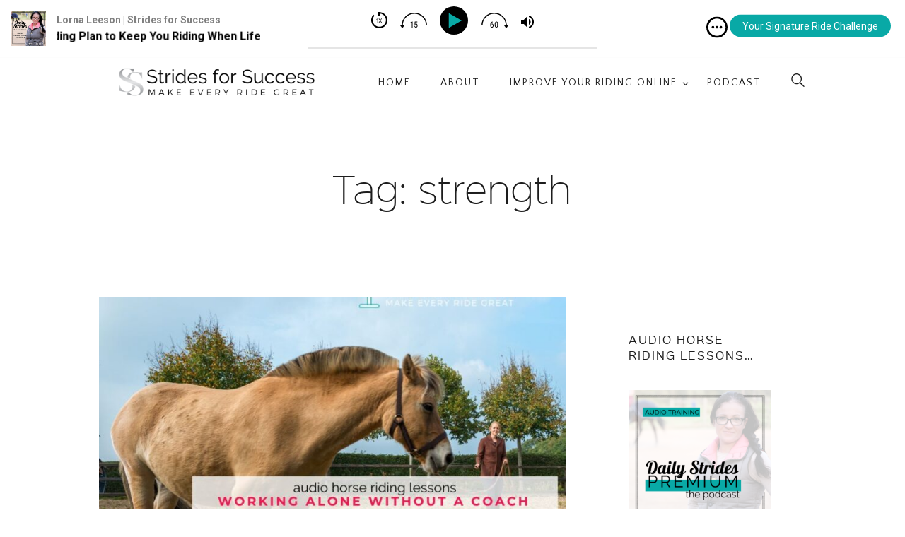

--- FILE ---
content_type: text/html; charset=UTF-8
request_url: https://stridesforsuccess.com/tag/strength/
body_size: 17304
content:

<!DOCTYPE html>
<html lang="en-US" class="no-js scheme_light">
<head>
	<meta name='robots' content='index, follow, max-image-preview:large, max-snippet:-1, max-video-preview:-1' />
	<style>img:is([sizes="auto" i], [sizes^="auto," i]) { contain-intrinsic-size: 3000px 1500px }</style>
			<meta charset="UTF-8">
		<meta name="viewport" content="width=device-width, initial-scale=1, maximum-scale=1">
		<link rel="profile" href="https://gmpg.org/xfn/11">
		<link rel="pingback" href="https://stridesforsuccess.com/xmlrpc.php">
		
	<!-- This site is optimized with the Yoast SEO plugin v25.4 - https://yoast.com/wordpress/plugins/seo/ -->
	<title>strength Archives - Strides for Success</title>
	<meta name="description" content="Helping you to create a plan for each of your rides, Strides for Success takes differnt topics to do with horse riding and breaks them down into smaller, easier to understand pieces that riders can work through with their horse. The blog behind the Daily Strides Podcast and the founder of the 30 Day Rider Fitness Challenge. Your own time, Your own arena, Your own horse.. #MakeEveryRideGreat" />
	<link rel="canonical" href="https://stridesforsuccess.com/tag/strength/" />
	<link rel="next" href="https://stridesforsuccess.com/tag/strength/page/2/" />
	<script type="application/ld+json" class="yoast-schema-graph">{"@context":"https://schema.org","@graph":[{"@type":"CollectionPage","@id":"https://stridesforsuccess.com/tag/strength/","url":"https://stridesforsuccess.com/tag/strength/","name":"strength Archives - Strides for Success","isPartOf":{"@id":"https://stridesforsuccess.com/#website"},"primaryImageOfPage":{"@id":"https://stridesforsuccess.com/tag/strength/#primaryimage"},"image":{"@id":"https://stridesforsuccess.com/tag/strength/#primaryimage"},"thumbnailUrl":"https://stridesforsuccess.com/wp-content/uploads/2025/10/1380-Using-Half-Halts-on-the-Lunge-to-Build-Balance-1_jpg.jpg","description":"Helping you to create a plan for each of your rides, Strides for Success takes differnt topics to do with horse riding and breaks them down into smaller, easier to understand pieces that riders can work through with their horse. The blog behind the Daily Strides Podcast and the founder of the 30 Day Rider Fitness Challenge. Your own time, Your own arena, Your own horse.. #MakeEveryRideGreat","breadcrumb":{"@id":"https://stridesforsuccess.com/tag/strength/#breadcrumb"},"inLanguage":"en-US"},{"@type":"ImageObject","inLanguage":"en-US","@id":"https://stridesforsuccess.com/tag/strength/#primaryimage","url":"https://stridesforsuccess.com/wp-content/uploads/2025/10/1380-Using-Half-Halts-on-the-Lunge-to-Build-Balance-1_jpg.jpg","contentUrl":"https://stridesforsuccess.com/wp-content/uploads/2025/10/1380-Using-Half-Halts-on-the-Lunge-to-Build-Balance-1_jpg.jpg","width":1080,"height":1080,"caption":"1380 Using Half Halts on the Lunge to Build Balance"},{"@type":"BreadcrumbList","@id":"https://stridesforsuccess.com/tag/strength/#breadcrumb","itemListElement":[{"@type":"ListItem","position":1,"name":"Home","item":"https://stridesforsuccess.com/"},{"@type":"ListItem","position":2,"name":"strength"}]},{"@type":"WebSite","@id":"https://stridesforsuccess.com/#website","url":"https://stridesforsuccess.com/","name":"Strides for Success","description":"make EVERY ride great","publisher":{"@id":"https://stridesforsuccess.com/#organization"},"potentialAction":[{"@type":"SearchAction","target":{"@type":"EntryPoint","urlTemplate":"https://stridesforsuccess.com/?s={search_term_string}"},"query-input":{"@type":"PropertyValueSpecification","valueRequired":true,"valueName":"search_term_string"}}],"inLanguage":"en-US"},{"@type":"Organization","@id":"https://stridesforsuccess.com/#organization","name":"Strides for Success","url":"https://stridesforsuccess.com/","logo":{"@type":"ImageObject","inLanguage":"en-US","@id":"https://stridesforsuccess.com/#/schema/logo/image/","url":"https://stridesforsuccess.com/wp-content/uploads/2017/09/3-1.jpg","contentUrl":"https://stridesforsuccess.com/wp-content/uploads/2017/09/3-1.jpg","width":1400,"height":1400,"caption":"Strides for Success"},"image":{"@id":"https://stridesforsuccess.com/#/schema/logo/image/"},"sameAs":["https://facebook.com/StridesSuccess","https://x.com/Strides_Success"]}]}</script>
	<!-- / Yoast SEO plugin. -->


<link rel='dns-prefetch' href='//strides-for-success.kit.com' />
<link rel='dns-prefetch' href='//secure.gravatar.com' />
<link rel='dns-prefetch' href='//stats.wp.com' />
<link rel='dns-prefetch' href='//fonts.googleapis.com' />
<link rel='dns-prefetch' href='//v0.wordpress.com' />
<link rel='preconnect' href='//c0.wp.com' />
<link rel="alternate" type="application/rss+xml" title="Strides for Success &raquo; Feed" href="https://stridesforsuccess.com/feed/" />
<link rel="alternate" type="application/rss+xml" title="Strides for Success &raquo; Comments Feed" href="https://stridesforsuccess.com/comments/feed/" />
<link rel="alternate" type="application/rss+xml" title="Strides for Success &raquo; strength Tag Feed" href="https://stridesforsuccess.com/tag/strength/feed/" />
<script type="text/javascript">
/* <![CDATA[ */
window._wpemojiSettings = {"baseUrl":"https:\/\/s.w.org\/images\/core\/emoji\/16.0.1\/72x72\/","ext":".png","svgUrl":"https:\/\/s.w.org\/images\/core\/emoji\/16.0.1\/svg\/","svgExt":".svg","source":{"concatemoji":"https:\/\/stridesforsuccess.com\/wp-includes\/js\/wp-emoji-release.min.js?ver=6.8.3"}};
/*! This file is auto-generated */
!function(s,n){var o,i,e;function c(e){try{var t={supportTests:e,timestamp:(new Date).valueOf()};sessionStorage.setItem(o,JSON.stringify(t))}catch(e){}}function p(e,t,n){e.clearRect(0,0,e.canvas.width,e.canvas.height),e.fillText(t,0,0);var t=new Uint32Array(e.getImageData(0,0,e.canvas.width,e.canvas.height).data),a=(e.clearRect(0,0,e.canvas.width,e.canvas.height),e.fillText(n,0,0),new Uint32Array(e.getImageData(0,0,e.canvas.width,e.canvas.height).data));return t.every(function(e,t){return e===a[t]})}function u(e,t){e.clearRect(0,0,e.canvas.width,e.canvas.height),e.fillText(t,0,0);for(var n=e.getImageData(16,16,1,1),a=0;a<n.data.length;a++)if(0!==n.data[a])return!1;return!0}function f(e,t,n,a){switch(t){case"flag":return n(e,"\ud83c\udff3\ufe0f\u200d\u26a7\ufe0f","\ud83c\udff3\ufe0f\u200b\u26a7\ufe0f")?!1:!n(e,"\ud83c\udde8\ud83c\uddf6","\ud83c\udde8\u200b\ud83c\uddf6")&&!n(e,"\ud83c\udff4\udb40\udc67\udb40\udc62\udb40\udc65\udb40\udc6e\udb40\udc67\udb40\udc7f","\ud83c\udff4\u200b\udb40\udc67\u200b\udb40\udc62\u200b\udb40\udc65\u200b\udb40\udc6e\u200b\udb40\udc67\u200b\udb40\udc7f");case"emoji":return!a(e,"\ud83e\udedf")}return!1}function g(e,t,n,a){var r="undefined"!=typeof WorkerGlobalScope&&self instanceof WorkerGlobalScope?new OffscreenCanvas(300,150):s.createElement("canvas"),o=r.getContext("2d",{willReadFrequently:!0}),i=(o.textBaseline="top",o.font="600 32px Arial",{});return e.forEach(function(e){i[e]=t(o,e,n,a)}),i}function t(e){var t=s.createElement("script");t.src=e,t.defer=!0,s.head.appendChild(t)}"undefined"!=typeof Promise&&(o="wpEmojiSettingsSupports",i=["flag","emoji"],n.supports={everything:!0,everythingExceptFlag:!0},e=new Promise(function(e){s.addEventListener("DOMContentLoaded",e,{once:!0})}),new Promise(function(t){var n=function(){try{var e=JSON.parse(sessionStorage.getItem(o));if("object"==typeof e&&"number"==typeof e.timestamp&&(new Date).valueOf()<e.timestamp+604800&&"object"==typeof e.supportTests)return e.supportTests}catch(e){}return null}();if(!n){if("undefined"!=typeof Worker&&"undefined"!=typeof OffscreenCanvas&&"undefined"!=typeof URL&&URL.createObjectURL&&"undefined"!=typeof Blob)try{var e="postMessage("+g.toString()+"("+[JSON.stringify(i),f.toString(),p.toString(),u.toString()].join(",")+"));",a=new Blob([e],{type:"text/javascript"}),r=new Worker(URL.createObjectURL(a),{name:"wpTestEmojiSupports"});return void(r.onmessage=function(e){c(n=e.data),r.terminate(),t(n)})}catch(e){}c(n=g(i,f,p,u))}t(n)}).then(function(e){for(var t in e)n.supports[t]=e[t],n.supports.everything=n.supports.everything&&n.supports[t],"flag"!==t&&(n.supports.everythingExceptFlag=n.supports.everythingExceptFlag&&n.supports[t]);n.supports.everythingExceptFlag=n.supports.everythingExceptFlag&&!n.supports.flag,n.DOMReady=!1,n.readyCallback=function(){n.DOMReady=!0}}).then(function(){return e}).then(function(){var e;n.supports.everything||(n.readyCallback(),(e=n.source||{}).concatemoji?t(e.concatemoji):e.wpemoji&&e.twemoji&&(t(e.twemoji),t(e.wpemoji)))}))}((window,document),window._wpemojiSettings);
/* ]]> */
</script>
<style id='wp-emoji-styles-inline-css' type='text/css'>

	img.wp-smiley, img.emoji {
		display: inline !important;
		border: none !important;
		box-shadow: none !important;
		height: 1em !important;
		width: 1em !important;
		margin: 0 0.07em !important;
		vertical-align: -0.1em !important;
		background: none !important;
		padding: 0 !important;
	}
</style>
<link rel='stylesheet' id='mediaelement-css' href='https://c0.wp.com/c/6.8.3/wp-includes/js/mediaelement/mediaelementplayer-legacy.min.css' type='text/css' media='all' />
<link rel='stylesheet' id='wp-mediaelement-css' href='https://c0.wp.com/c/6.8.3/wp-includes/js/mediaelement/wp-mediaelement.min.css' type='text/css' media='all' />
<style id='jetpack-sharing-buttons-style-inline-css' type='text/css'>
.jetpack-sharing-buttons__services-list{display:flex;flex-direction:row;flex-wrap:wrap;gap:0;list-style-type:none;margin:5px;padding:0}.jetpack-sharing-buttons__services-list.has-small-icon-size{font-size:12px}.jetpack-sharing-buttons__services-list.has-normal-icon-size{font-size:16px}.jetpack-sharing-buttons__services-list.has-large-icon-size{font-size:24px}.jetpack-sharing-buttons__services-list.has-huge-icon-size{font-size:36px}@media print{.jetpack-sharing-buttons__services-list{display:none!important}}.editor-styles-wrapper .wp-block-jetpack-sharing-buttons{gap:0;padding-inline-start:0}ul.jetpack-sharing-buttons__services-list.has-background{padding:1.25em 2.375em}
</style>
<link rel='stylesheet' id='convertkit-broadcasts-css' href='https://stridesforsuccess.com/wp-content/plugins/convertkit/resources/frontend/css/broadcasts.css?ver=3.1.4' type='text/css' media='all' />
<link rel='stylesheet' id='convertkit-button-css' href='https://stridesforsuccess.com/wp-content/plugins/convertkit/resources/frontend/css/button.css?ver=3.1.4' type='text/css' media='all' />
<link rel='stylesheet' id='convertkit-form-css' href='https://stridesforsuccess.com/wp-content/plugins/convertkit/resources/frontend/css/form.css?ver=3.1.4' type='text/css' media='all' />
<link rel='stylesheet' id='convertkit-form-builder-field-css' href='https://stridesforsuccess.com/wp-content/plugins/convertkit/resources/frontend/css/form-builder.css?ver=3.1.4' type='text/css' media='all' />
<link rel='stylesheet' id='convertkit-form-builder-css' href='https://stridesforsuccess.com/wp-content/plugins/convertkit/resources/frontend/css/form-builder.css?ver=3.1.4' type='text/css' media='all' />
<link rel='stylesheet' id='simple-banner-style-css' href='https://stridesforsuccess.com/wp-content/plugins/simple-banner/simple-banner.css?ver=3.0.4' type='text/css' media='all' />
<link rel='stylesheet' id='parent-style-css' href='https://stridesforsuccess.com/wp-content/themes/pj/style.css?ver=6.8.3' type='text/css' media='all' />
<style id='akismet-widget-style-inline-css' type='text/css'>

			.a-stats {
				--akismet-color-mid-green: #357b49;
				--akismet-color-white: #fff;
				--akismet-color-light-grey: #f6f7f7;

				max-width: 350px;
				width: auto;
			}

			.a-stats * {
				all: unset;
				box-sizing: border-box;
			}

			.a-stats strong {
				font-weight: 600;
			}

			.a-stats a.a-stats__link,
			.a-stats a.a-stats__link:visited,
			.a-stats a.a-stats__link:active {
				background: var(--akismet-color-mid-green);
				border: none;
				box-shadow: none;
				border-radius: 8px;
				color: var(--akismet-color-white);
				cursor: pointer;
				display: block;
				font-family: -apple-system, BlinkMacSystemFont, 'Segoe UI', 'Roboto', 'Oxygen-Sans', 'Ubuntu', 'Cantarell', 'Helvetica Neue', sans-serif;
				font-weight: 500;
				padding: 12px;
				text-align: center;
				text-decoration: none;
				transition: all 0.2s ease;
			}

			/* Extra specificity to deal with TwentyTwentyOne focus style */
			.widget .a-stats a.a-stats__link:focus {
				background: var(--akismet-color-mid-green);
				color: var(--akismet-color-white);
				text-decoration: none;
			}

			.a-stats a.a-stats__link:hover {
				filter: brightness(110%);
				box-shadow: 0 4px 12px rgba(0, 0, 0, 0.06), 0 0 2px rgba(0, 0, 0, 0.16);
			}

			.a-stats .count {
				color: var(--akismet-color-white);
				display: block;
				font-size: 1.5em;
				line-height: 1.4;
				padding: 0 13px;
				white-space: nowrap;
			}
		
</style>
<link rel='stylesheet' id='pj-font-Sinkin-Sans-css' href='https://stridesforsuccess.com/wp-content/themes/pj/css/font-face/SinkinSans/stylesheet.min.css' type='text/css' media='all' />
<link rel='stylesheet' id='pj-font-Encode-Sans-css' href='https://stridesforsuccess.com/wp-content/themes/pj/css/font-face/EncodeSans/stylesheet.min.css' type='text/css' media='all' />
<link rel='stylesheet' id='pj-font-google_fonts-css' href='https://fonts.googleapis.com/css?family=Quattrocento+Sans:400,400italic,700,700italic&#038;subset=latin,latin-ext' type='text/css' media='all' />
<link rel='stylesheet' id='pj-fontello-css' href='https://stridesforsuccess.com/wp-content/themes/pj/css/fontello/css/fontello-embedded.min.css' type='text/css' media='all' />
<link rel='stylesheet' id='pj-main-css' href='https://stridesforsuccess.com/wp-content/themes/pj/style.css' type='text/css' media='all' />
<link rel='stylesheet' id='pj-animation-css' href='https://stridesforsuccess.com/wp-content/themes/pj/css/animation.min.css' type='text/css' media='all' />
<link rel='stylesheet' id='pj-colors-css' href='https://stridesforsuccess.com/wp-content/themes/pj/css/__colors.css' type='text/css' media='all' />
<link rel='stylesheet' id='pj-styles-css' href='https://stridesforsuccess.com/wp-content/themes/pj/css/__styles.css' type='text/css' media='all' />
<link rel='stylesheet' id='pj-child-css' href='https://stridesforsuccess.com/wp-content/themes/pj-child/style.css' type='text/css' media='all' />
<link rel='stylesheet' id='pj-responsive-css' href='https://stridesforsuccess.com/wp-content/themes/pj/css/responsive.min.css' type='text/css' media='all' />
<script type="text/javascript" src="https://c0.wp.com/c/6.8.3/wp-includes/js/jquery/jquery.min.js" id="jquery-core-js"></script>
<script type="text/javascript" src="https://c0.wp.com/c/6.8.3/wp-includes/js/jquery/jquery-migrate.min.js" id="jquery-migrate-js"></script>
<script type="text/javascript" id="simple-banner-script-js-before">
/* <![CDATA[ */
const simpleBannerScriptParams = {"pro_version_enabled":"","debug_mode":false,"id":24508,"version":"3.0.4","banner_params":[{"hide_simple_banner":"no","simple_banner_prepend_element":"header","simple_banner_position":"footer","header_margin":"","header_padding":"","wp_body_open_enabled":"","wp_body_open":true,"simple_banner_z_index":"","simple_banner_text":"","disabled_on_current_page":false,"disabled_pages_array":[],"is_current_page_a_post":true,"disabled_on_posts":"","simple_banner_disabled_page_paths":"","simple_banner_font_size":"16px","simple_banner_color":"#FA1451","simple_banner_text_color":"#ffffff","simple_banner_link_color":"#09A9A6","simple_banner_close_color":"","simple_banner_custom_css":"","simple_banner_scrolling_custom_css":"","simple_banner_text_custom_css":"","simple_banner_button_css":"","site_custom_css":"","keep_site_custom_css":"","site_custom_js":"","keep_site_custom_js":"","close_button_enabled":"on","close_button_expiration":"31 Dec 2023 11:59 PST","close_button_cookie_set":false,"current_date":{"date":"2026-01-19 03:35:46.454937","timezone_type":3,"timezone":"UTC"},"start_date":{"date":"2026-01-19 03:35:46.454948","timezone_type":3,"timezone":"UTC"},"end_date":{"date":"2026-01-19 03:35:46.454954","timezone_type":3,"timezone":"UTC"},"simple_banner_start_after_date":"","simple_banner_remove_after_date":"","simple_banner_insert_inside_element":""}]}
/* ]]> */
</script>
<script type="text/javascript" src="https://stridesforsuccess.com/wp-content/plugins/simple-banner/simple-banner.js?ver=3.0.4" id="simple-banner-script-js"></script>
<link rel="https://api.w.org/" href="https://stridesforsuccess.com/wp-json/" /><link rel="alternate" title="JSON" type="application/json" href="https://stridesforsuccess.com/wp-json/wp/v2/tags/129" /><link rel="EditURI" type="application/rsd+xml" title="RSD" href="https://stridesforsuccess.com/xmlrpc.php?rsd" />
<meta name="generator" content="WordPress 6.8.3" />
<script type="text/javascript">
    (function(c,l,a,r,i,t,y){
        c[a]=c[a]||function(){(c[a].q=c[a].q||[]).push(arguments)};
        t=l.createElement(r);t.async=1;t.src="https://www.clarity.ms/tag/"+i;
        y=l.getElementsByTagName(r)[0];y.parentNode.insertBefore(t,y);
    })(window, document, "clarity", "script", "r1bjgvw9ol");
</script><style id="simple-banner-position" type="text/css">.simple-banner{position:fixed;bottom:0;}</style><style id="simple-banner-font-size" type="text/css">.simple-banner .simple-banner-text{font-size:16px;}</style><style id="simple-banner-background-color" type="text/css">.simple-banner{background:#FA1451;}</style><style id="simple-banner-text-color" type="text/css">.simple-banner .simple-banner-text{color:#ffffff;}</style><style id="simple-banner-link-color" type="text/css">.simple-banner .simple-banner-text a{color:#09A9A6;}</style><style id="simple-banner-z-index" type="text/css">.simple-banner{z-index: 99999;}</style><style id="simple-banner-site-custom-css-dummy" type="text/css"></style><script id="simple-banner-site-custom-js-dummy" type="text/javascript"></script>	<style>img#wpstats{display:none}</style>
		
<!-- Jetpack Open Graph Tags -->
<meta property="og:type" content="website" />
<meta property="og:title" content="strength Archives - Strides for Success" />
<meta property="og:url" content="https://stridesforsuccess.com/tag/strength/" />
<meta property="og:site_name" content="Strides for Success" />
<meta property="og:image" content="https://stridesforsuccess.com/wp-content/uploads/2019/07/cropped-Png-Silver-Logo.png" />
<meta property="og:image:width" content="512" />
<meta property="og:image:height" content="512" />
<meta property="og:image:alt" content="" />
<meta property="og:locale" content="en_US" />

<!-- End Jetpack Open Graph Tags -->
<link rel="icon" href="https://stridesforsuccess.com/wp-content/uploads/2019/07/cropped-Png-Silver-Logo-32x32.png" sizes="32x32" />
<link rel="icon" href="https://stridesforsuccess.com/wp-content/uploads/2019/07/cropped-Png-Silver-Logo-192x192.png" sizes="192x192" />
<link rel="apple-touch-icon" href="https://stridesforsuccess.com/wp-content/uploads/2019/07/cropped-Png-Silver-Logo-180x180.png" />
<meta name="msapplication-TileImage" content="https://stridesforsuccess.com/wp-content/uploads/2019/07/cropped-Png-Silver-Logo-270x270.png" />
		<style type="text/css" id="wp-custom-css">
			/* Logo positioning – combined and cleaned */
.logo {
    position: relative; /* required for absolute children */
}

.logo .logo_main {
    position: absolute;
    top: -70px;          /* use your preferred value; removed duplicate */
    left: 20px;
    height: 150px;
    width: auto;
    z-index: 10;
}

/* Top panel navigation overrides */
.top_panel_navi {
    padding-top: 1rem !important;
}

.top_panel_navi .scheme_light {
    margin-top: 10px;
    margin-bottom: 20px;
}

.scheme_light .top_panel_navi.state_fixed .menu_main_wrap {
    height: 53px;
}

.scheme_light .state_fixed {
    padding: 0 !important;
}

/* Content typography */
.wp-block-paragraph,
.entry-content p,
.entry-content ul:not([class]) {
    font-size: 1.19rem;
    line-height: 1.65;
    max-width: 65ch;
}

#menu_main {
    font-size: 1.0rem !important;
}

/* Desktop typography adjustment */
@media (min-width: 768px) {
    .wp-block-paragraph,
    .entry-content p {
        font-size: 1.25rem;
        line-height: 1.65;
        max-width: 65ch;
    }
}

.smart-track-player.spp-sticky.spp-stp-desktop .spp-main-view, .smart-track-player.spp-sticky.spp-sticky-collapsed .spp-main-view {
   height:80px !important;	
}

/* Mobile hamburger fix – test with red background */
@media (max-width: 767px) {
    .mobile_layout .menu_mobile_button {
        position: fixed !important;
        top: 70px !important;
        right: 8px !important;
        z-index: 999999 !important;
    }
.post_title  {
	font-size: 1.0rem;
}

.page_caption {
	font-size: 1.320rem !important;
}

.top_panel_title .page_caption {
	margin-top: 30px;
}
}		</style>
		</head>

<body class="archive tag tag-strength tag-129 wp-theme-pj wp-child-theme-pj-child body_tag body_style_wide scheme_light blog_mode_blog  is_stream blog_style_excerpt sidebar_show sidebar_right remove_margins header_style_header-1 header_title_on menu_style_top no_layout">

	
	<div class="body_wrap">

		<div class="page_wrap">

			<header class="top_panel top_panel_style_1 scheme_light" ><div class="top_panel_fixed_wrap"></div>
<div class="top_panel_navi scheme_light">
	<div class="menu_main_wrap clearfix">
		<div class="content_wrap">
			<a class="logo" href="https://stridesforsuccess.com/"><img src="https://stridesforsuccess.com/wp-content/uploads/2019/07/Copy-of-Strides-for-Success-Logo.png" class="logo_main" alt="" width="800" height="400"></a><nav class="menu_main_nav_area menu_hover_fade"><ul id="menu_main" class="menu_main_nav"><li id="menu-item-181" class="menu-item menu-item-type-custom menu-item-object-custom menu-item-home menu-item-181"><a href="https://stridesforsuccess.com/"><span>Home</span></a></li>
<li id="menu-item-2734" class="menu-item menu-item-type-custom menu-item-object-custom menu-item-2734"><a href="https://stridesforsuccess.com/about"><span>About</span></a></li>
<li id="menu-item-18614" class="menu-item menu-item-type-custom menu-item-object-custom menu-item-has-children menu-item-18614"><a href="https://stridesforsuccess.com/join"><span>Improve Your Riding Online</span></a>
<ul class="sub-menu">
	<li id="menu-item-24151" class="menu-item menu-item-type-custom menu-item-object-custom menu-item-24151"><a href="https://stridesforsuccess.com/dsp"><span>Connection; Audio Horse Riding Lessons</span></a></li>
	<li id="menu-item-18615" class="menu-item menu-item-type-custom menu-item-object-custom menu-item-18615"><a href="https://training.stridesforsuccess.com/connection/"><span>Connection VIP; Private Virtual Real-Time Lessons</span></a></li>
	<li id="menu-item-24152" class="menu-item menu-item-type-custom menu-item-object-custom menu-item-24152"><a href="https://stridesforsuccess.com/rr"><span>Restart &#038; Reschool &#8211; 3 Month Private Coaching Program</span></a></li>
	<li id="menu-item-18616" class="menu-item menu-item-type-custom menu-item-object-custom menu-item-18616"><a href="https://training.stridesforsuccess.com/offers/9JG8NhCv/checkout"><span>Original Returning to Riding Plan &#8211; 6 Week Self Study</span></a></li>
</ul>
</li>
<li id="menu-item-23074" class="menu-item menu-item-type-post_type menu-item-object-page menu-item-23074"><a href="https://stridesforsuccess.com/daily-strides-horse-podcast/"><span>Podcast</span></a></li>
</ul><div class="search_wrap search_style_expand search_ajax">
	<div class="search_form_wrap">
		<form role="search" method="get" class="search_form" action="https://stridesforsuccess.com/">
			<input type="text" class="search_field" placeholder="Search" value="" name="s">
			<button type="submit" class="search_submit icon-search"></button>
					</form>
	</div>
	<div class="search_results widget_area"><a href="#" class="search_results_close icon-cancel"></a><div class="search_results_content"></div></div>
</div>
</nav>
				<a class="menu_mobile_button"></a>
						</div>
	</div>
</div><!-- /.top_panel_navi -->	<div class="top_panel_title_wrap vertical-centered ">
		<div class="content_wrap">
			<div class="top_panel_title">
				<div class="page_title">
										<h1 class="page_caption">Tag: strength</h1>
									</div>
							</div>
		</div>
	</div>
	</header><div class="menu_mobile_overlay"></div>
<div class="menu_mobile scheme_light">
	<div class="menu_mobile_inner">
		<a class="menu_mobile_close icon-cancel"></a>		<nav class="menu_mobile_nav_area">
			<ul id="menu_mobile" class="menu_mobile_nav"><li id="menu_mobile-item-181" class="menu-item menu-item-type-custom menu-item-object-custom menu-item-home menu-item-181"><a href="https://stridesforsuccess.com/"><span>Home</span></a></li>
<li id="menu_mobile-item-2734" class="menu-item menu-item-type-custom menu-item-object-custom menu-item-2734"><a href="https://stridesforsuccess.com/about"><span>About</span></a></li>
<li id="menu_mobile-item-18614" class="menu-item menu-item-type-custom menu-item-object-custom menu-item-has-children menu-item-18614"><a href="https://stridesforsuccess.com/join"><span>Improve Your Riding Online</span></a>
<ul class="sub-menu">
	<li id="menu_mobile-item-24151" class="menu-item menu-item-type-custom menu-item-object-custom menu-item-24151"><a href="https://stridesforsuccess.com/dsp"><span>Connection; Audio Horse Riding Lessons</span></a></li>
	<li id="menu_mobile-item-18615" class="menu-item menu-item-type-custom menu-item-object-custom menu-item-18615"><a href="https://training.stridesforsuccess.com/connection/"><span>Connection VIP; Private Virtual Real-Time Lessons</span></a></li>
	<li id="menu_mobile-item-24152" class="menu-item menu-item-type-custom menu-item-object-custom menu-item-24152"><a href="https://stridesforsuccess.com/rr"><span>Restart &#038; Reschool &#8211; 3 Month Private Coaching Program</span></a></li>
	<li id="menu_mobile-item-18616" class="menu-item menu-item-type-custom menu-item-object-custom menu-item-18616"><a href="https://training.stridesforsuccess.com/offers/9JG8NhCv/checkout"><span>Original Returning to Riding Plan &#8211; 6 Week Self Study</span></a></li>
</ul>
</li>
<li id="menu_mobile-item-23074" class="menu-item menu-item-type-post_type menu-item-object-page menu-item-23074"><a href="https://stridesforsuccess.com/daily-strides-horse-podcast/"><span>Podcast</span></a></li>
</ul>		</nav>		<div class="search_mobile">
			<div class="search_form_wrap">
				<form role="search" method="get" class="search_form" action="https://stridesforsuccess.com/">
					<input type="text" class="search_field" placeholder="Search ..." value="" name="s">
					<button type="submit" class="search_submit icon-search" title="Start search"></button>
				</form>
			</div>
		</div>
			</div>
</div>

			<div class="page_content_wrap scheme_light">

								<div class="content_wrap">
				
									

					<div class="content">
										
<div class="posts_container"><article id="post-24508" 
	class="post_item post_layout_excerpt post_format_standard post-24508 post type-post status-publish format-standard has-post-thumbnail hentry category-ex-racehorse-ottb category-lunging category-rider-aids category-training-alone category-young-horse tag-balance tag-halt-halt tag-lunging tag-rider-aids tag-self-carriage tag-strength tag-training"		><div class="post_featured with_thumb hover_icons"><img width="770" height="433" src="https://stridesforsuccess.com/wp-content/uploads/2025/10/1380-Using-Half-Halts-on-the-Lunge-to-Build-Balance-1_jpg-770x433.jpg" class="attachment-pj-thumb-big size-pj-thumb-big wp-post-image" alt="Using Half Halts on the Lunge to Build Balance" decoding="async" fetchpriority="high" srcset="https://stridesforsuccess.com/wp-content/uploads/2025/10/1380-Using-Half-Halts-on-the-Lunge-to-Build-Balance-1_jpg-770x433.jpg 770w, https://stridesforsuccess.com/wp-content/uploads/2025/10/1380-Using-Half-Halts-on-the-Lunge-to-Build-Balance-1_jpg-370x208.jpg 370w, https://stridesforsuccess.com/wp-content/uploads/2025/10/1380-Using-Half-Halts-on-the-Lunge-to-Build-Balance-1_jpg-270x152.jpg 270w" sizes="(max-width: 770px) 100vw, 770px" data-attachment-id="24518" data-permalink="https://stridesforsuccess.com/episode1380-using-half-halts-on-the-lunge-to-build-balance/1380-using-half-halts-on-the-lunge-to-build-balance-1_jpg/" data-orig-file="https://stridesforsuccess.com/wp-content/uploads/2025/10/1380-Using-Half-Halts-on-the-Lunge-to-Build-Balance-1_jpg.jpg" data-orig-size="1080,1080" data-comments-opened="1" data-image-meta="{&quot;aperture&quot;:&quot;0&quot;,&quot;credit&quot;:&quot;&quot;,&quot;camera&quot;:&quot;&quot;,&quot;caption&quot;:&quot;&quot;,&quot;created_timestamp&quot;:&quot;0&quot;,&quot;copyright&quot;:&quot;&quot;,&quot;focal_length&quot;:&quot;0&quot;,&quot;iso&quot;:&quot;0&quot;,&quot;shutter_speed&quot;:&quot;0&quot;,&quot;title&quot;:&quot;&quot;,&quot;orientation&quot;:&quot;0&quot;}" data-image-title="1380 Using Half Halts on the Lunge to Build Balance 1_jpg" data-image-description="" data-image-caption="" data-medium-file="https://stridesforsuccess.com/wp-content/uploads/2025/10/1380-Using-Half-Halts-on-the-Lunge-to-Build-Balance-1_jpg-300x300.jpg" data-large-file="https://stridesforsuccess.com/wp-content/uploads/2025/10/1380-Using-Half-Halts-on-the-Lunge-to-Build-Balance-1_jpg-1024x1024.jpg" /><div class="mask"></div>			<div class="icons">
				<a href="https://stridesforsuccess.com/episode1380-using-half-halts-on-the-lunge-to-build-balance/" aria-hidden="true" class="icon-link"></a>
								<a href="https://stridesforsuccess.com/wp-content/uploads/2025/10/1380-Using-Half-Halts-on-the-Lunge-to-Build-Balance-1_jpg.jpg" aria-hidden="true" class="icon-search"></a>
							</div>
			</div>		<div class="post_header entry-header">
			<h2 class="post_title entry-title"><a href="https://stridesforsuccess.com/episode1380-using-half-halts-on-the-lunge-to-build-balance/" rel="bookmark">Using Half Halts on the Lunge to Build Balance</a></h2><div class="post_meta"><span class="post_meta_item post_categories"><a href="https://stridesforsuccess.com/category/ex-racehorse-ottb/" rel="category tag">Ex-Racehorse/OTTB</a>, <a href="https://stridesforsuccess.com/category/lunging/" rel="category tag">Lunging</a>, <a href="https://stridesforsuccess.com/category/rider-aids/" rel="category tag">Rider Aids</a>, <a href="https://stridesforsuccess.com/category/training-alone/" rel="category tag">Training Alone</a>, <a href="https://stridesforsuccess.com/category/young-horse/" rel="category tag">Young Horse</a></span><span class="post_meta_item post_date"><a href="https://stridesforsuccess.com/episode1380-using-half-halts-on-the-lunge-to-build-balance/">October 7, 2025</a></span></div><!-- .post_meta -->		</div><!-- .post_header -->
		<div class="post_content entry-content"><div class="post_content_inner"><p>Have you ever been lunging your horse and find yourself saying “Whoa there Tonto” a little too often?! That moment when your horse seems to go from cool and calm to tripping over themselves as the speed quickens! I can 100% hand over heart say that, from experience, this has the potential to make even the calmest of riders stress&hellip;</p>
</div><p><a class="more-link" href="https://stridesforsuccess.com/episode1380-using-half-halts-on-the-lunge-to-build-balance/">More info</a></p></div><!-- .entry-content -->
</article><article id="post-23332" 
	class="post_item post_layout_excerpt post_format_standard post-23332 post type-post status-publish format-standard has-post-thumbnail hentry category-rider-aids category-riding category-schooling category-training-scale tag-aids tag-bending tag-flexion tag-strength tag-suppleness"		><div class="post_featured with_thumb hover_icons"><img width="770" height="433" src="https://stridesforsuccess.com/wp-content/uploads/2022/07/1248-How-Flexion-versus-Bending-can-Transform-Your-Riding-1_jpg-770x433.jpg" class="attachment-pj-thumb-big size-pj-thumb-big wp-post-image" alt="How Flexion can Transform Your Riding" decoding="async" srcset="https://stridesforsuccess.com/wp-content/uploads/2022/07/1248-How-Flexion-versus-Bending-can-Transform-Your-Riding-1_jpg-770x433.jpg 770w, https://stridesforsuccess.com/wp-content/uploads/2022/07/1248-How-Flexion-versus-Bending-can-Transform-Your-Riding-1_jpg-370x208.jpg 370w, https://stridesforsuccess.com/wp-content/uploads/2022/07/1248-How-Flexion-versus-Bending-can-Transform-Your-Riding-1_jpg-270x152.jpg 270w" sizes="(max-width: 770px) 100vw, 770px" data-attachment-id="23340" data-permalink="https://stridesforsuccess.com/episode1248-how-flexion-versus-bending-can-transform-your-riding/1248-how-flexion-versus-bending-can-transform-your-riding-1_jpg/" data-orig-file="https://stridesforsuccess.com/wp-content/uploads/2022/07/1248-How-Flexion-versus-Bending-can-Transform-Your-Riding-1_jpg.jpg" data-orig-size="800,800" data-comments-opened="1" data-image-meta="{&quot;aperture&quot;:&quot;0&quot;,&quot;credit&quot;:&quot;&quot;,&quot;camera&quot;:&quot;&quot;,&quot;caption&quot;:&quot;&quot;,&quot;created_timestamp&quot;:&quot;0&quot;,&quot;copyright&quot;:&quot;&quot;,&quot;focal_length&quot;:&quot;0&quot;,&quot;iso&quot;:&quot;0&quot;,&quot;shutter_speed&quot;:&quot;0&quot;,&quot;title&quot;:&quot;&quot;,&quot;orientation&quot;:&quot;0&quot;}" data-image-title="1248 How Flexion versus Bending can Transform Your Riding 1_jpg" data-image-description="" data-image-caption="" data-medium-file="https://stridesforsuccess.com/wp-content/uploads/2022/07/1248-How-Flexion-versus-Bending-can-Transform-Your-Riding-1_jpg-300x300.jpg" data-large-file="https://stridesforsuccess.com/wp-content/uploads/2022/07/1248-How-Flexion-versus-Bending-can-Transform-Your-Riding-1_jpg.jpg" /><div class="mask"></div>			<div class="icons">
				<a href="https://stridesforsuccess.com/episode1248-how-flexion-versus-bending-can-transform-your-riding/" aria-hidden="true" class="icon-link"></a>
								<a href="https://stridesforsuccess.com/wp-content/uploads/2022/07/1248-How-Flexion-versus-Bending-can-Transform-Your-Riding-1_jpg.jpg" aria-hidden="true" class="icon-search"></a>
							</div>
			</div>		<div class="post_header entry-header">
			<h2 class="post_title entry-title"><a href="https://stridesforsuccess.com/episode1248-how-flexion-versus-bending-can-transform-your-riding/" rel="bookmark">How Flexion can Transform Your Riding</a></h2><div class="post_meta"><span class="post_meta_item post_categories"><a href="https://stridesforsuccess.com/category/rider-aids/" rel="category tag">Rider Aids</a>, <a href="https://stridesforsuccess.com/category/riding/" rel="category tag">Riding</a>, <a href="https://stridesforsuccess.com/category/schooling/" rel="category tag">Schooling</a>, <a href="https://stridesforsuccess.com/category/training-scale/" rel="category tag">Training Scale</a></span><span class="post_meta_item post_date"><a href="https://stridesforsuccess.com/episode1248-how-flexion-versus-bending-can-transform-your-riding/">July 25, 2022</a></span></div><!-- .post_meta -->		</div><!-- .post_header -->
		<div class="post_content entry-content"><div class="post_content_inner"><p>I find it a little mind-boggling how, the longer we spend developing ourselves as riders, the more we need to unlearn. Especially when it comes to those first one or two initial horse riding lessons! Using your hands and arms to &#8216;steer&#8217; the horse is one of those things. And, flexion is often one of the best concepts to help&hellip;</p>
</div><p><a class="more-link" href="https://stridesforsuccess.com/episode1248-how-flexion-versus-bending-can-transform-your-riding/">More info</a></p></div><!-- .entry-content -->
</article><article id="post-5195" 
	class="post_item post_layout_excerpt post_format_standard post-5195 post type-post status-publish format-standard has-post-thumbnail hentry category-re-schooling category-schooling category-training-scale tag-crookedness tag-strength tag-suppleness tag-symmetry"		><div class="post_featured with_thumb hover_icons"><img width="770" height="433" src="https://stridesforsuccess.com/wp-content/uploads/2021/08/Copy-of-training-scale-i-2_jpg-770x433.jpg" class="attachment-pj-thumb-big size-pj-thumb-big wp-post-image" alt="[Training Scale Series] Part 5 &#8211; Developing True Straightness" decoding="async" srcset="https://stridesforsuccess.com/wp-content/uploads/2021/08/Copy-of-training-scale-i-2_jpg-770x433.jpg 770w, https://stridesforsuccess.com/wp-content/uploads/2021/08/Copy-of-training-scale-i-2_jpg-370x208.jpg 370w, https://stridesforsuccess.com/wp-content/uploads/2021/08/Copy-of-training-scale-i-2_jpg-270x152.jpg 270w" sizes="(max-width: 770px) 100vw, 770px" data-attachment-id="22958" data-permalink="https://stridesforsuccess.com/episode1209/copy-of-training-scale-i-2_jpg/" data-orig-file="https://stridesforsuccess.com/wp-content/uploads/2021/08/Copy-of-training-scale-i-2_jpg.jpg" data-orig-size="800,800" data-comments-opened="1" data-image-meta="{&quot;aperture&quot;:&quot;0&quot;,&quot;credit&quot;:&quot;&quot;,&quot;camera&quot;:&quot;&quot;,&quot;caption&quot;:&quot;&quot;,&quot;created_timestamp&quot;:&quot;0&quot;,&quot;copyright&quot;:&quot;&quot;,&quot;focal_length&quot;:&quot;0&quot;,&quot;iso&quot;:&quot;0&quot;,&quot;shutter_speed&quot;:&quot;0&quot;,&quot;title&quot;:&quot;&quot;,&quot;orientation&quot;:&quot;0&quot;}" data-image-title="Training Scale &#8211; Part 5 &#8211; Developing Straightness" data-image-description="" data-image-caption="" data-medium-file="https://stridesforsuccess.com/wp-content/uploads/2021/08/Copy-of-training-scale-i-2_jpg-300x300.jpg" data-large-file="https://stridesforsuccess.com/wp-content/uploads/2021/08/Copy-of-training-scale-i-2_jpg.jpg" /><div class="mask"></div>			<div class="icons">
				<a href="https://stridesforsuccess.com/episode1209/" aria-hidden="true" class="icon-link"></a>
								<a href="https://stridesforsuccess.com/wp-content/uploads/2021/08/Copy-of-training-scale-i-2_jpg.jpg" aria-hidden="true" class="icon-search"></a>
							</div>
			</div>		<div class="post_header entry-header">
			<h2 class="post_title entry-title"><a href="https://stridesforsuccess.com/episode1209/" rel="bookmark">[Training Scale Series] Part 5 &#8211; Developing True Straightness</a></h2><div class="post_meta"><span class="post_meta_item post_categories"><a href="https://stridesforsuccess.com/category/re-schooling/" rel="category tag">Re-Schooling</a>, <a href="https://stridesforsuccess.com/category/schooling/" rel="category tag">Schooling</a>, <a href="https://stridesforsuccess.com/category/training-scale/" rel="category tag">Training Scale</a></span><span class="post_meta_item post_date"><a href="https://stridesforsuccess.com/episode1209/">September 16, 2021</a></span></div><!-- .post_meta -->		</div><!-- .post_header -->
		<div class="post_content entry-content"><div class="post_content_inner"><p>When I was first starting out as a rider, I thought that straightness was a simple and easy concept. I remember the first time someone told me that one of the hardest things to do on a horse was to ride a straight line.  I didn&#8217;t believe them!  However, turns out they might just have been right&#8230; This is part&hellip;</p>
</div><p><a class="more-link" href="https://stridesforsuccess.com/episode1209/">More info</a></p></div><!-- .entry-content -->
</article><article id="post-3891" 
	class="post_item post_layout_excerpt post_format_standard post-3891 post type-post status-publish format-standard has-post-thumbnail hentry category-riding category-schooling category-young-horse tag-balance tag-coordination tag-rhythm tag-strength tag-trail tag-young-horse"		><div class="post_featured with_thumb hover_icons"><img width="433" height="433" src="https://stridesforsuccess.com/wp-content/uploads/2016/07/Exercises-to-Improve-Your-Horses-Coordination-Audio-horse-riding-lessons-Daily-Strides-Podcast-Strides-for-Success.jpg" class="attachment-pj-thumb-big size-pj-thumb-big wp-post-image" alt="Exercises to Improve Your Horses Coordination" decoding="async" loading="lazy" srcset="https://stridesforsuccess.com/wp-content/uploads/2016/07/Exercises-to-Improve-Your-Horses-Coordination-Audio-horse-riding-lessons-Daily-Strides-Podcast-Strides-for-Success.jpg 800w, https://stridesforsuccess.com/wp-content/uploads/2016/07/Exercises-to-Improve-Your-Horses-Coordination-Audio-horse-riding-lessons-Daily-Strides-Podcast-Strides-for-Success-250x250.jpg 250w, https://stridesforsuccess.com/wp-content/uploads/2016/07/Exercises-to-Improve-Your-Horses-Coordination-Audio-horse-riding-lessons-Daily-Strides-Podcast-Strides-for-Success-100x100.jpg 100w, https://stridesforsuccess.com/wp-content/uploads/2016/07/Exercises-to-Improve-Your-Horses-Coordination-Audio-horse-riding-lessons-Daily-Strides-Podcast-Strides-for-Success-350x350.jpg 350w, https://stridesforsuccess.com/wp-content/uploads/2016/07/Exercises-to-Improve-Your-Horses-Coordination-Audio-horse-riding-lessons-Daily-Strides-Podcast-Strides-for-Success-150x150.jpg 150w, https://stridesforsuccess.com/wp-content/uploads/2016/07/Exercises-to-Improve-Your-Horses-Coordination-Audio-horse-riding-lessons-Daily-Strides-Podcast-Strides-for-Success-300x300.jpg 300w, https://stridesforsuccess.com/wp-content/uploads/2016/07/Exercises-to-Improve-Your-Horses-Coordination-Audio-horse-riding-lessons-Daily-Strides-Podcast-Strides-for-Success-768x768.jpg 768w, https://stridesforsuccess.com/wp-content/uploads/2016/07/Exercises-to-Improve-Your-Horses-Coordination-Audio-horse-riding-lessons-Daily-Strides-Podcast-Strides-for-Success-400x400.jpg 400w" sizes="auto, (max-width: 433px) 100vw, 433px" data-attachment-id="3980" data-permalink="https://stridesforsuccess.com/exercises-to-improve-your-horses-coordination-audio-horse-riding-lessons-daily-strides-podcast-strides-for-success-2/" data-orig-file="https://stridesforsuccess.com/wp-content/uploads/2016/07/Exercises-to-Improve-Your-Horses-Coordination-Audio-horse-riding-lessons-Daily-Strides-Podcast-Strides-for-Success.jpg" data-orig-size="800,800" data-comments-opened="1" data-image-meta="{&quot;aperture&quot;:&quot;0&quot;,&quot;credit&quot;:&quot;&quot;,&quot;camera&quot;:&quot;&quot;,&quot;caption&quot;:&quot;&quot;,&quot;created_timestamp&quot;:&quot;0&quot;,&quot;copyright&quot;:&quot;&quot;,&quot;focal_length&quot;:&quot;0&quot;,&quot;iso&quot;:&quot;0&quot;,&quot;shutter_speed&quot;:&quot;0&quot;,&quot;title&quot;:&quot;&quot;,&quot;orientation&quot;:&quot;0&quot;}" data-image-title="Exercises to Improve Your Horses Coordination &#8211; Audio horse riding lessons &#8211; Daily Strides Podcast &#8211; Strides for Success" data-image-description="" data-image-caption="" data-medium-file="https://stridesforsuccess.com/wp-content/uploads/2016/07/Exercises-to-Improve-Your-Horses-Coordination-Audio-horse-riding-lessons-Daily-Strides-Podcast-Strides-for-Success-300x300.jpg" data-large-file="https://stridesforsuccess.com/wp-content/uploads/2016/07/Exercises-to-Improve-Your-Horses-Coordination-Audio-horse-riding-lessons-Daily-Strides-Podcast-Strides-for-Success.jpg" /><div class="mask"></div>			<div class="icons">
				<a href="https://stridesforsuccess.com/exercises-to-improve-your-horses-coordination/" aria-hidden="true" class="icon-link"></a>
								<a href="https://stridesforsuccess.com/wp-content/uploads/2016/07/Exercises-to-Improve-Your-Horses-Coordination-Audio-horse-riding-lessons-Daily-Strides-Podcast-Strides-for-Success.jpg" aria-hidden="true" class="icon-search"></a>
							</div>
			</div>		<div class="post_header entry-header">
			<h2 class="post_title entry-title"><a href="https://stridesforsuccess.com/exercises-to-improve-your-horses-coordination/" rel="bookmark">Exercises to Improve Your Horses Coordination</a></h2><div class="post_meta"><span class="post_meta_item post_categories"><a href="https://stridesforsuccess.com/category/riding/" rel="category tag">Riding</a>, <a href="https://stridesforsuccess.com/category/schooling/" rel="category tag">Schooling</a>, <a href="https://stridesforsuccess.com/category/young-horse/" rel="category tag">Young Horse</a></span><span class="post_meta_item post_date"><a href="https://stridesforsuccess.com/exercises-to-improve-your-horses-coordination/">May 31, 2016</a></span></div><!-- .post_meta -->		</div><!-- .post_header -->
		<div class="post_content entry-content"><div class="post_content_inner"><p>Have you ever experienced moments when &#8216;lack of coordination&#8217; seems to be the best description for you while in riding  your horse?  It often leads to feelings of clumsiness and a general lack of confidence in your abilities, right?  Well, imagine how it feels when your horse suffers a similar lack of coordination; lack of balance leading to an uncomfortable&hellip;</p>
</div><p><a class="more-link" href="https://stridesforsuccess.com/exercises-to-improve-your-horses-coordination/">More info</a></p></div><!-- .entry-content -->
</article><article id="post-3835" 
	class="post_item post_layout_excerpt post_format_standard post-3835 post type-post status-publish format-standard has-post-thumbnail hentry category-gridwork category-riding tag-balance tag-bounce tag-canter tag-core tag-gridwork tag-ground-poles tag-jumping tag-strength"		><div class="post_featured with_thumb hover_icons"><img width="433" height="433" src="https://stridesforsuccess.com/wp-content/uploads/2016/07/Riding-over-a-bounce-to-build-strength-Audio-horse-riding-lessons-Daily-Strides-Podcast-Strides-for-Success-3.jpg" class="attachment-pj-thumb-big size-pj-thumb-big wp-post-image" alt="Riding a Bounce to Improve Overall Strength" decoding="async" loading="lazy" srcset="https://stridesforsuccess.com/wp-content/uploads/2016/07/Riding-over-a-bounce-to-build-strength-Audio-horse-riding-lessons-Daily-Strides-Podcast-Strides-for-Success-3.jpg 800w, https://stridesforsuccess.com/wp-content/uploads/2016/07/Riding-over-a-bounce-to-build-strength-Audio-horse-riding-lessons-Daily-Strides-Podcast-Strides-for-Success-3-250x250.jpg 250w, https://stridesforsuccess.com/wp-content/uploads/2016/07/Riding-over-a-bounce-to-build-strength-Audio-horse-riding-lessons-Daily-Strides-Podcast-Strides-for-Success-3-100x100.jpg 100w, https://stridesforsuccess.com/wp-content/uploads/2016/07/Riding-over-a-bounce-to-build-strength-Audio-horse-riding-lessons-Daily-Strides-Podcast-Strides-for-Success-3-350x350.jpg 350w, https://stridesforsuccess.com/wp-content/uploads/2016/07/Riding-over-a-bounce-to-build-strength-Audio-horse-riding-lessons-Daily-Strides-Podcast-Strides-for-Success-3-150x150.jpg 150w, https://stridesforsuccess.com/wp-content/uploads/2016/07/Riding-over-a-bounce-to-build-strength-Audio-horse-riding-lessons-Daily-Strides-Podcast-Strides-for-Success-3-300x300.jpg 300w, https://stridesforsuccess.com/wp-content/uploads/2016/07/Riding-over-a-bounce-to-build-strength-Audio-horse-riding-lessons-Daily-Strides-Podcast-Strides-for-Success-3-768x768.jpg 768w, https://stridesforsuccess.com/wp-content/uploads/2016/07/Riding-over-a-bounce-to-build-strength-Audio-horse-riding-lessons-Daily-Strides-Podcast-Strides-for-Success-3-400x400.jpg 400w" sizes="auto, (max-width: 433px) 100vw, 433px" data-attachment-id="4142" data-permalink="https://stridesforsuccess.com/riding-a-bounce-to-improve-overall-strength-rider-and-horse/riding-over-a-bounce-to-build-strength-audio-horse-riding-lessons-daily-strides-podcast-strides-for-success-3/" data-orig-file="https://stridesforsuccess.com/wp-content/uploads/2016/07/Riding-over-a-bounce-to-build-strength-Audio-horse-riding-lessons-Daily-Strides-Podcast-Strides-for-Success-3.jpg" data-orig-size="800,800" data-comments-opened="1" data-image-meta="{&quot;aperture&quot;:&quot;0&quot;,&quot;credit&quot;:&quot;&quot;,&quot;camera&quot;:&quot;&quot;,&quot;caption&quot;:&quot;&quot;,&quot;created_timestamp&quot;:&quot;0&quot;,&quot;copyright&quot;:&quot;&quot;,&quot;focal_length&quot;:&quot;0&quot;,&quot;iso&quot;:&quot;0&quot;,&quot;shutter_speed&quot;:&quot;0&quot;,&quot;title&quot;:&quot;&quot;,&quot;orientation&quot;:&quot;0&quot;}" data-image-title="Riding over a bounce to build strength &#8211; Audio horse riding lessons &#8211; Daily Strides Podcast &#8211; Strides for Success (3)" data-image-description="" data-image-caption="" data-medium-file="https://stridesforsuccess.com/wp-content/uploads/2016/07/Riding-over-a-bounce-to-build-strength-Audio-horse-riding-lessons-Daily-Strides-Podcast-Strides-for-Success-3-300x300.jpg" data-large-file="https://stridesforsuccess.com/wp-content/uploads/2016/07/Riding-over-a-bounce-to-build-strength-Audio-horse-riding-lessons-Daily-Strides-Podcast-Strides-for-Success-3.jpg" /><div class="mask"></div>			<div class="icons">
				<a href="https://stridesforsuccess.com/riding-a-bounce-to-improve-overall-strength-rider-and-horse/" aria-hidden="true" class="icon-link"></a>
								<a href="https://stridesforsuccess.com/wp-content/uploads/2016/07/Riding-over-a-bounce-to-build-strength-Audio-horse-riding-lessons-Daily-Strides-Podcast-Strides-for-Success-3.jpg" aria-hidden="true" class="icon-search"></a>
							</div>
			</div>		<div class="post_header entry-header">
			<h2 class="post_title entry-title"><a href="https://stridesforsuccess.com/riding-a-bounce-to-improve-overall-strength-rider-and-horse/" rel="bookmark">Riding a Bounce to Improve Overall Strength</a></h2><div class="post_meta"><span class="post_meta_item post_categories"><a href="https://stridesforsuccess.com/category/gridwork/" rel="category tag">Gridwork</a>, <a href="https://stridesforsuccess.com/category/riding/" rel="category tag">Riding</a></span><span class="post_meta_item post_date"><a href="https://stridesforsuccess.com/riding-a-bounce-to-improve-overall-strength-rider-and-horse/">March 29, 2016</a></span></div><!-- .post_meta -->		</div><!-- .post_header -->
		<div class="post_content entry-content"><div class="post_content_inner"><p>Have you ever experienced popping over a jump with your horse, when he suddenly realises he needs a little &#8216;more&#8217; if he is going to clear the jump?  He stretches, or pushes, a little farther than you expected and suddenly you find yourself very much behind the movement and bracing for the inevitable &#8216;thud&#8217; that your backside connecting with the&hellip;</p>
</div><p><a class="more-link" href="https://stridesforsuccess.com/riding-a-bounce-to-improve-overall-strength-rider-and-horse/">More info</a></p></div><!-- .entry-content -->
</article><article id="post-2962" 
	class="post_item post_layout_excerpt post_format_standard post-2962 post type-post status-publish format-standard has-post-thumbnail hentry category-riding category-schooling tag-audio-horse-riding-lessons tag-balance tag-horse-riding tag-schooling tag-self-carriage tag-strength tag-suppleness"		><div class="post_featured with_thumb hover_icons"><img width="433" height="433" src="https://stridesforsuccess.com/wp-content/uploads/2015/06/Developing-your-horses-self-carriage-audio-horse-riding-lessons-Strides-for-Success.png" class="attachment-pj-thumb-big size-pj-thumb-big wp-post-image" alt="Developing Your Horses Self Carriage" decoding="async" loading="lazy" srcset="https://stridesforsuccess.com/wp-content/uploads/2015/06/Developing-your-horses-self-carriage-audio-horse-riding-lessons-Strides-for-Success.png 800w, https://stridesforsuccess.com/wp-content/uploads/2015/06/Developing-your-horses-self-carriage-audio-horse-riding-lessons-Strides-for-Success-250x250.png 250w, https://stridesforsuccess.com/wp-content/uploads/2015/06/Developing-your-horses-self-carriage-audio-horse-riding-lessons-Strides-for-Success-100x100.png 100w, https://stridesforsuccess.com/wp-content/uploads/2015/06/Developing-your-horses-self-carriage-audio-horse-riding-lessons-Strides-for-Success-350x350.png 350w, https://stridesforsuccess.com/wp-content/uploads/2015/06/Developing-your-horses-self-carriage-audio-horse-riding-lessons-Strides-for-Success-150x150.png 150w, https://stridesforsuccess.com/wp-content/uploads/2015/06/Developing-your-horses-self-carriage-audio-horse-riding-lessons-Strides-for-Success-300x300.png 300w, https://stridesforsuccess.com/wp-content/uploads/2015/06/Developing-your-horses-self-carriage-audio-horse-riding-lessons-Strides-for-Success-768x768.png 768w, https://stridesforsuccess.com/wp-content/uploads/2015/06/Developing-your-horses-self-carriage-audio-horse-riding-lessons-Strides-for-Success-400x400.png 400w" sizes="auto, (max-width: 433px) 100vw, 433px" data-attachment-id="2974" data-permalink="https://stridesforsuccess.com/developing-your-horses-self-carriage-audio-horse-riding-lessons-strides-for-success/" data-orig-file="https://stridesforsuccess.com/wp-content/uploads/2015/06/Developing-your-horses-self-carriage-audio-horse-riding-lessons-Strides-for-Success.png" data-orig-size="800,800" data-comments-opened="1" data-image-meta="{&quot;aperture&quot;:&quot;0&quot;,&quot;credit&quot;:&quot;&quot;,&quot;camera&quot;:&quot;&quot;,&quot;caption&quot;:&quot;&quot;,&quot;created_timestamp&quot;:&quot;0&quot;,&quot;copyright&quot;:&quot;&quot;,&quot;focal_length&quot;:&quot;0&quot;,&quot;iso&quot;:&quot;0&quot;,&quot;shutter_speed&quot;:&quot;0&quot;,&quot;title&quot;:&quot;&quot;,&quot;orientation&quot;:&quot;0&quot;}" data-image-title="Developing your horses self carriage &#8211; audio horse riding lessons &#8211; Strides for Success" data-image-description="" data-image-caption="" data-medium-file="https://stridesforsuccess.com/wp-content/uploads/2015/06/Developing-your-horses-self-carriage-audio-horse-riding-lessons-Strides-for-Success-300x300.png" data-large-file="https://stridesforsuccess.com/wp-content/uploads/2015/06/Developing-your-horses-self-carriage-audio-horse-riding-lessons-Strides-for-Success.png" /><div class="mask"></div>			<div class="icons">
				<a href="https://stridesforsuccess.com/self-carriage/" aria-hidden="true" class="icon-link"></a>
								<a href="https://stridesforsuccess.com/wp-content/uploads/2015/06/Developing-your-horses-self-carriage-audio-horse-riding-lessons-Strides-for-Success.png" aria-hidden="true" class="icon-search"></a>
							</div>
			</div>		<div class="post_header entry-header">
			<h2 class="post_title entry-title"><a href="https://stridesforsuccess.com/self-carriage/" rel="bookmark">Developing Your Horses Self Carriage</a></h2><div class="post_meta"><span class="post_meta_item post_categories"><a href="https://stridesforsuccess.com/category/riding/" rel="category tag">Riding</a>, <a href="https://stridesforsuccess.com/category/schooling/" rel="category tag">Schooling</a></span><span class="post_meta_item post_date"><a href="https://stridesforsuccess.com/self-carriage/">June 2, 2015</a></span></div><!-- .post_meta -->		</div><!-- .post_header -->
		<div class="post_content entry-content"><div class="post_content_inner"><p>When you are riding, is your horse carrying himself, or are you in-fact carrying him?  Self carriage in horses can be explained as your horse carrying himself, without needing support from or relying on you, the rider, in order to continue and maintain the movement he is performing. Your horses ability to carry himself comes from him being responsible for his own&hellip;</p>
</div><p><a class="more-link" href="https://stridesforsuccess.com/self-carriage/">More info</a></p></div><!-- .entry-content -->
</article></div>			<div class="nav-links-old">
				<span class="nav-prev"></span>
				<span class="nav-next"><a href="https://stridesforsuccess.com/tag/strength/page/2/" >Older posts</a></span>
			</div>
			<script src="https://embed.lpcontent.net/leadboxes/current/embed.js" async defer></script> <script>window.addEventListener('LPLeadboxesReady',function(){LPLeadboxes.addDelayedLeadbox('nwjNNkznR2WfKkMLeEh4Ad',{delay:'7s',views:0,dontShowFor:'14d',domain:'strides.lpages.co'});});</script> <script src="https://embed.lpcontent.net/leadboxes/current/embed.js" async defer></script> <script>window.addEventListener('LPLeadboxesReady',function(){LPLeadboxes.setExitIntent('JX9EUGprVp3gKdn7Vf9poX',{dontShowFor:'7d',domain:'strides.lpages.co'});});</script> 				
					</div><!-- </.content> -->

						<div class="sidebar right widget_area scheme_light" role="complementary">
		<div class="sidebar_inner">
			<aside id="media_image-45" class="widget widget_media_image"><h5 class="widget_title">Audio Horse Riding Lessons&#8230;</h5><img width="300" height="300" src="https://stridesforsuccess.com/wp-content/uploads/2023/12/Daily-Strides-Premium-Podcast-Cover_png-300x300.png" class="image wp-image-23878  attachment-medium size-medium" alt="" style="max-width: 100%; height: auto;" decoding="async" loading="lazy" srcset="https://stridesforsuccess.com/wp-content/uploads/2023/12/Daily-Strides-Premium-Podcast-Cover_png-300x300.png 300w, https://stridesforsuccess.com/wp-content/uploads/2023/12/Daily-Strides-Premium-Podcast-Cover_png-1024x1024.png 1024w, https://stridesforsuccess.com/wp-content/uploads/2023/12/Daily-Strides-Premium-Podcast-Cover_png-150x150.png 150w, https://stridesforsuccess.com/wp-content/uploads/2023/12/Daily-Strides-Premium-Podcast-Cover_png-768x768.png 768w, https://stridesforsuccess.com/wp-content/uploads/2023/12/Daily-Strides-Premium-Podcast-Cover_png-75x75.png 75w, https://stridesforsuccess.com/wp-content/uploads/2023/12/Daily-Strides-Premium-Podcast-Cover_png-370x370.png 370w, https://stridesforsuccess.com/wp-content/uploads/2023/12/Daily-Strides-Premium-Podcast-Cover_png.png 1400w" sizes="auto, (max-width: 300px) 100vw, 300px" data-attachment-id="23878" data-permalink="https://stridesforsuccess.com/daily-strides-premium-podcast-cover_png/" data-orig-file="https://stridesforsuccess.com/wp-content/uploads/2023/12/Daily-Strides-Premium-Podcast-Cover_png.png" data-orig-size="1400,1400" data-comments-opened="1" data-image-meta="{&quot;aperture&quot;:&quot;0&quot;,&quot;credit&quot;:&quot;&quot;,&quot;camera&quot;:&quot;&quot;,&quot;caption&quot;:&quot;&quot;,&quot;created_timestamp&quot;:&quot;0&quot;,&quot;copyright&quot;:&quot;&quot;,&quot;focal_length&quot;:&quot;0&quot;,&quot;iso&quot;:&quot;0&quot;,&quot;shutter_speed&quot;:&quot;0&quot;,&quot;title&quot;:&quot;&quot;,&quot;orientation&quot;:&quot;0&quot;}" data-image-title="Daily Strides Premium &#8211; Podcast Cover_png" data-image-description="" data-image-caption="" data-medium-file="https://stridesforsuccess.com/wp-content/uploads/2023/12/Daily-Strides-Premium-Podcast-Cover_png-300x300.png" data-large-file="https://stridesforsuccess.com/wp-content/uploads/2023/12/Daily-Strides-Premium-Podcast-Cover_png-1024x1024.png" /></aside><aside id="media_image-40" class="widget widget_media_image"><a href="https://stridesforsuccess.com/daily-strides-horse-podcast/" target="_blank"><img width="225" height="300" src="https://stridesforsuccess.com/wp-content/uploads/2019/01/Subscribe-to-my-Podcast-225x300.jpg" class="image wp-image-5472  attachment-medium size-medium" alt="" style="max-width: 100%; height: auto;" decoding="async" loading="lazy" srcset="https://stridesforsuccess.com/wp-content/uploads/2019/01/Subscribe-to-my-Podcast-225x300.jpg 225w, https://stridesforsuccess.com/wp-content/uploads/2019/01/Subscribe-to-my-Podcast.jpg 600w" sizes="auto, (max-width: 225px) 100vw, 225px" data-attachment-id="5472" data-permalink="https://stridesforsuccess.com/review/subscribe-to-my-podcast/" data-orig-file="https://stridesforsuccess.com/wp-content/uploads/2019/01/Subscribe-to-my-Podcast.jpg" data-orig-size="600,800" data-comments-opened="1" data-image-meta="{&quot;aperture&quot;:&quot;0&quot;,&quot;credit&quot;:&quot;&quot;,&quot;camera&quot;:&quot;&quot;,&quot;caption&quot;:&quot;&quot;,&quot;created_timestamp&quot;:&quot;0&quot;,&quot;copyright&quot;:&quot;&quot;,&quot;focal_length&quot;:&quot;0&quot;,&quot;iso&quot;:&quot;0&quot;,&quot;shutter_speed&quot;:&quot;0&quot;,&quot;title&quot;:&quot;&quot;,&quot;orientation&quot;:&quot;1&quot;}" data-image-title="Subscribe to my Podcast" data-image-description="" data-image-caption="" data-medium-file="https://stridesforsuccess.com/wp-content/uploads/2019/01/Subscribe-to-my-Podcast-225x300.jpg" data-large-file="https://stridesforsuccess.com/wp-content/uploads/2019/01/Subscribe-to-my-Podcast.jpg" /></a></aside><aside id="media_image-44" class="widget widget_media_image"><h5 class="widget_title">6 Weeks &#8211; Step by Step</h5><a href="https://training.stridesforsuccess.com/original-returning-to-riding"><img width="300" height="169" src="https://stridesforsuccess.com/wp-content/uploads/2020/05/The-Original-Returning-to-Riding-6-Week-audio-Program-4-300x169.jpg" class="image wp-image-21026  attachment-medium size-medium" alt="Returning to Riding - The Original Plan" style="max-width: 100%; height: auto;" decoding="async" loading="lazy" srcset="https://stridesforsuccess.com/wp-content/uploads/2020/05/The-Original-Returning-to-Riding-6-Week-audio-Program-4-300x169.jpg 300w, https://stridesforsuccess.com/wp-content/uploads/2020/05/The-Original-Returning-to-Riding-6-Week-audio-Program-4-1024x576.jpg 1024w, https://stridesforsuccess.com/wp-content/uploads/2020/05/The-Original-Returning-to-Riding-6-Week-audio-Program-4-768x432.jpg 768w, https://stridesforsuccess.com/wp-content/uploads/2020/05/The-Original-Returning-to-Riding-6-Week-audio-Program-4-1170x658.jpg 1170w, https://stridesforsuccess.com/wp-content/uploads/2020/05/The-Original-Returning-to-Riding-6-Week-audio-Program-4-770x433.jpg 770w, https://stridesforsuccess.com/wp-content/uploads/2020/05/The-Original-Returning-to-Riding-6-Week-audio-Program-4-370x208.jpg 370w, https://stridesforsuccess.com/wp-content/uploads/2020/05/The-Original-Returning-to-Riding-6-Week-audio-Program-4-270x152.jpg 270w, https://stridesforsuccess.com/wp-content/uploads/2020/05/The-Original-Returning-to-Riding-6-Week-audio-Program-4-600x338.jpg 600w, https://stridesforsuccess.com/wp-content/uploads/2020/05/The-Original-Returning-to-Riding-6-Week-audio-Program-4.jpg 1280w" sizes="auto, (max-width: 300px) 100vw, 300px" data-attachment-id="21026" data-permalink="https://stridesforsuccess.com/the-original-returning-to-riding-6-week-audio-program-4/" data-orig-file="https://stridesforsuccess.com/wp-content/uploads/2020/05/The-Original-Returning-to-Riding-6-Week-audio-Program-4.jpg" data-orig-size="1280,720" data-comments-opened="1" data-image-meta="{&quot;aperture&quot;:&quot;0&quot;,&quot;credit&quot;:&quot;&quot;,&quot;camera&quot;:&quot;&quot;,&quot;caption&quot;:&quot;&quot;,&quot;created_timestamp&quot;:&quot;0&quot;,&quot;copyright&quot;:&quot;&quot;,&quot;focal_length&quot;:&quot;0&quot;,&quot;iso&quot;:&quot;0&quot;,&quot;shutter_speed&quot;:&quot;0&quot;,&quot;title&quot;:&quot;&quot;,&quot;orientation&quot;:&quot;1&quot;}" data-image-title="The Original Returning to Riding 6 Week audio Program (4)" data-image-description="" data-image-caption="" data-medium-file="https://stridesforsuccess.com/wp-content/uploads/2020/05/The-Original-Returning-to-Riding-6-Week-audio-Program-4-300x169.jpg" data-large-file="https://stridesforsuccess.com/wp-content/uploads/2020/05/The-Original-Returning-to-Riding-6-Week-audio-Program-4-1024x576.jpg" /></a></aside><aside id="custom_html-3" class="widget_text widget widget_custom_html"><div class="textwidget custom-html-widget"><script src="https://embed.lpcontent.net/leadboxes/current/embed.js" async defer></script> <img style="cursor:pointer;" data-leadbox-popup="uY9KHj5Zk6zGAS5agsPQRh" data-leadbox-domain="strides.lpages.co" src="https://lh3.googleusercontent.com/I0OKA9CLtlaFjfLd_G8sRrUxk7DeViz24IjmBm70H_dER6092WI8AEPRtH8Hia2E_Gz6vklX5IRcn7rPgFVeAUry0R6puEegzusa=s0" alt="Click here to subscribe"/> 
</div></aside><aside id="media_image-37" class="widget widget_media_image"><h5 class="widget_title">This Weeks Episode:-</h5><a href="https://stridesforsuccess.com/episode1309-planning-the-upcoming-year-in-your-riding"><img width="300" height="300" src="https://stridesforsuccess.com/wp-content/uploads/2023/12/1309-Planning-a-Winning-Year-In-Your-Riding-1_jpg-1-300x300.jpg" class="image wp-image-23889  attachment-medium size-medium" alt="1309 - Planning a Winning Year In Your Riding" style="max-width: 100%; height: auto;" decoding="async" loading="lazy" srcset="https://stridesforsuccess.com/wp-content/uploads/2023/12/1309-Planning-a-Winning-Year-In-Your-Riding-1_jpg-1-300x300.jpg 300w, https://stridesforsuccess.com/wp-content/uploads/2023/12/1309-Planning-a-Winning-Year-In-Your-Riding-1_jpg-1-1024x1024.jpg 1024w, https://stridesforsuccess.com/wp-content/uploads/2023/12/1309-Planning-a-Winning-Year-In-Your-Riding-1_jpg-1-150x150.jpg 150w, https://stridesforsuccess.com/wp-content/uploads/2023/12/1309-Planning-a-Winning-Year-In-Your-Riding-1_jpg-1-768x768.jpg 768w, https://stridesforsuccess.com/wp-content/uploads/2023/12/1309-Planning-a-Winning-Year-In-Your-Riding-1_jpg-1-75x75.jpg 75w, https://stridesforsuccess.com/wp-content/uploads/2023/12/1309-Planning-a-Winning-Year-In-Your-Riding-1_jpg-1-370x370.jpg 370w, https://stridesforsuccess.com/wp-content/uploads/2023/12/1309-Planning-a-Winning-Year-In-Your-Riding-1_jpg-1.jpg 1080w" sizes="auto, (max-width: 300px) 100vw, 300px" data-attachment-id="23889" data-permalink="https://stridesforsuccess.com/episode1309-planning-the-upcoming-year-in-your-riding/1309-planning-a-winning-year-in-your-riding-1_jpg-1/" data-orig-file="https://stridesforsuccess.com/wp-content/uploads/2023/12/1309-Planning-a-Winning-Year-In-Your-Riding-1_jpg-1.jpg" data-orig-size="1080,1080" data-comments-opened="1" data-image-meta="{&quot;aperture&quot;:&quot;0&quot;,&quot;credit&quot;:&quot;&quot;,&quot;camera&quot;:&quot;&quot;,&quot;caption&quot;:&quot;&quot;,&quot;created_timestamp&quot;:&quot;0&quot;,&quot;copyright&quot;:&quot;&quot;,&quot;focal_length&quot;:&quot;0&quot;,&quot;iso&quot;:&quot;0&quot;,&quot;shutter_speed&quot;:&quot;0&quot;,&quot;title&quot;:&quot;&quot;,&quot;orientation&quot;:&quot;0&quot;}" data-image-title="1309 &#8211; Planning a Winning Year In Your Riding 1_jpg (1)" data-image-description="" data-image-caption="" data-medium-file="https://stridesforsuccess.com/wp-content/uploads/2023/12/1309-Planning-a-Winning-Year-In-Your-Riding-1_jpg-1-300x300.jpg" data-large-file="https://stridesforsuccess.com/wp-content/uploads/2023/12/1309-Planning-a-Winning-Year-In-Your-Riding-1_jpg-1-1024x1024.jpg" /></a></aside><aside id="media_image-38" class="widget widget_media_image"><h5 class="widget_title">Previous Episode&#8230;</h5><a href="https://stridesforsuccess.com/episode1308-reviewing-your-year-in-the-saddle"><img width="300" height="300" src="https://stridesforsuccess.com/wp-content/uploads/2023/12/1308-Reviewing-Your-Year-in-the-Saddle-1_jpg-1-300x300.jpg" class="image wp-image-23880  attachment-medium size-medium" alt="1308 - Reviewing Your Year in the Saddle" style="max-width: 100%; height: auto;" decoding="async" loading="lazy" srcset="https://stridesforsuccess.com/wp-content/uploads/2023/12/1308-Reviewing-Your-Year-in-the-Saddle-1_jpg-1-300x300.jpg 300w, https://stridesforsuccess.com/wp-content/uploads/2023/12/1308-Reviewing-Your-Year-in-the-Saddle-1_jpg-1-1024x1024.jpg 1024w, https://stridesforsuccess.com/wp-content/uploads/2023/12/1308-Reviewing-Your-Year-in-the-Saddle-1_jpg-1-150x150.jpg 150w, https://stridesforsuccess.com/wp-content/uploads/2023/12/1308-Reviewing-Your-Year-in-the-Saddle-1_jpg-1-768x768.jpg 768w, https://stridesforsuccess.com/wp-content/uploads/2023/12/1308-Reviewing-Your-Year-in-the-Saddle-1_jpg-1-75x75.jpg 75w, https://stridesforsuccess.com/wp-content/uploads/2023/12/1308-Reviewing-Your-Year-in-the-Saddle-1_jpg-1-370x370.jpg 370w, https://stridesforsuccess.com/wp-content/uploads/2023/12/1308-Reviewing-Your-Year-in-the-Saddle-1_jpg-1.jpg 1080w" sizes="auto, (max-width: 300px) 100vw, 300px" data-attachment-id="23880" data-permalink="https://stridesforsuccess.com/episode1308-reviewing-your-year-in-the-saddle/1308-reviewing-your-year-in-the-saddle-1_jpg-1/" data-orig-file="https://stridesforsuccess.com/wp-content/uploads/2023/12/1308-Reviewing-Your-Year-in-the-Saddle-1_jpg-1.jpg" data-orig-size="1080,1080" data-comments-opened="1" data-image-meta="{&quot;aperture&quot;:&quot;0&quot;,&quot;credit&quot;:&quot;&quot;,&quot;camera&quot;:&quot;&quot;,&quot;caption&quot;:&quot;&quot;,&quot;created_timestamp&quot;:&quot;0&quot;,&quot;copyright&quot;:&quot;&quot;,&quot;focal_length&quot;:&quot;0&quot;,&quot;iso&quot;:&quot;0&quot;,&quot;shutter_speed&quot;:&quot;0&quot;,&quot;title&quot;:&quot;&quot;,&quot;orientation&quot;:&quot;0&quot;}" data-image-title="1308 &#8211; Reviewing Your Year in the Saddle 1_jpg (1)" data-image-description="" data-image-caption="" data-medium-file="https://stridesforsuccess.com/wp-content/uploads/2023/12/1308-Reviewing-Your-Year-in-the-Saddle-1_jpg-1-300x300.jpg" data-large-file="https://stridesforsuccess.com/wp-content/uploads/2023/12/1308-Reviewing-Your-Year-in-the-Saddle-1_jpg-1-1024x1024.jpg" /></a></aside><aside id="media_image-41" class="widget widget_media_image"><h5 class="widget_title">How You Can&#8230;</h5><a href="https://stridesforsuccess.com/review/" target="_blank"><img width="225" height="300" src="https://stridesforsuccess.com/wp-content/uploads/2019/01/Subscribe-to-my-Podcast-1-225x300.jpg" class="image wp-image-5471  attachment-medium size-medium" alt="" style="max-width: 100%; height: auto;" decoding="async" loading="lazy" srcset="https://stridesforsuccess.com/wp-content/uploads/2019/01/Subscribe-to-my-Podcast-1-225x300.jpg 225w, https://stridesforsuccess.com/wp-content/uploads/2019/01/Subscribe-to-my-Podcast-1.jpg 600w" sizes="auto, (max-width: 225px) 100vw, 225px" data-attachment-id="5471" data-permalink="https://stridesforsuccess.com/review/subscribe-to-my-podcast-1/" data-orig-file="https://stridesforsuccess.com/wp-content/uploads/2019/01/Subscribe-to-my-Podcast-1.jpg" data-orig-size="600,800" data-comments-opened="1" data-image-meta="{&quot;aperture&quot;:&quot;0&quot;,&quot;credit&quot;:&quot;&quot;,&quot;camera&quot;:&quot;&quot;,&quot;caption&quot;:&quot;&quot;,&quot;created_timestamp&quot;:&quot;0&quot;,&quot;copyright&quot;:&quot;&quot;,&quot;focal_length&quot;:&quot;0&quot;,&quot;iso&quot;:&quot;0&quot;,&quot;shutter_speed&quot;:&quot;0&quot;,&quot;title&quot;:&quot;&quot;,&quot;orientation&quot;:&quot;1&quot;}" data-image-title="Subscribe to my Podcast (1)" data-image-description="" data-image-caption="" data-medium-file="https://stridesforsuccess.com/wp-content/uploads/2019/01/Subscribe-to-my-Podcast-1-225x300.jpg" data-large-file="https://stridesforsuccess.com/wp-content/uploads/2019/01/Subscribe-to-my-Podcast-1.jpg" /></a></aside>		</div><!-- /.sidebar_inner -->
	</div><!-- /.sidebar -->
	</div><!-- </.content_wrap> -->			</div><!-- </.page_content_wrap> -->
			
							<footer class="footer_wrap widget_area scheme_light">
					<div class="footer_wrap_inner widget_area_inner">
						<div class="content_wrap"><div class="columns_wrap"><aside id="text-28" class="column-1_2 widget widget_text"><h5 class="widget_title">Have plans for your next ride?</h5>			<div class="textwidget"><p><script src="https://embed.lpcontent.net/leadboxes/current/embed.js" async defer></script> <img decoding="async" style="cursor:pointer;" data-leadbox-popup="uY9KHj5Zk6zGAS5agsPQRh" data-leadbox-domain="strides.lpages.co" src="https://lh3.googleusercontent.com/I0OKA9CLtlaFjfLd_G8sRrUxk7DeViz24IjmBm70H_dER6092WI8AEPRtH8Hia2E_Gz6vklX5IRcn7rPgFVeAUry0R6puEegzusa=s0" alt="Click here to subscribe"/> </p>
</div>
		</aside><aside id="categories-3" class="column-1_2 widget widget_categories"><h5 class="widget_title">Categories</h5>
			<ul>
					<li class="cat-item cat-item-288"><a href="https://stridesforsuccess.com/category/12-days-of-christmas/">12 Days of Christmas</a> (13)
</li>
	<li class="cat-item cat-item-1892"><a href="https://stridesforsuccess.com/category/business/">Business</a> (2)
</li>
	<li class="cat-item cat-item-252"><a href="https://stridesforsuccess.com/category/canter/">Canter</a> (41)
</li>
	<li class="cat-item cat-item-257"><a href="https://stridesforsuccess.com/category/confidence/">Confidence</a> (155)
</li>
	<li class="cat-item cat-item-305"><a href="https://stridesforsuccess.com/category/daily-strides-podcast/">Daily Strides Podcast</a> (7)
</li>
	<li class="cat-item cat-item-302"><a href="https://stridesforsuccess.com/category/daily-strides-podcast-episodes/">Daily Strides Podcast Episodes</a> (122)
</li>
	<li class="cat-item cat-item-1831"><a href="https://stridesforsuccess.com/category/diversity/">Diversity</a> (2)
</li>
	<li class="cat-item cat-item-1910"><a href="https://stridesforsuccess.com/category/ex-racehorse-ottb/">Ex-Racehorse/OTTB</a> (18)
</li>
	<li class="cat-item cat-item-255"><a href="https://stridesforsuccess.com/category/gridwork/">Gridwork</a> (29)
</li>
	<li class="cat-item cat-item-241"><a href="https://stridesforsuccess.com/category/groundwork/">Groundwork</a> (36)
</li>
	<li class="cat-item cat-item-265"><a href="https://stridesforsuccess.com/category/healthcare/">Healthcare</a> (1)
</li>
	<li class="cat-item cat-item-264"><a href="https://stridesforsuccess.com/category/lateral/">Lateral</a> (7)
</li>
	<li class="cat-item cat-item-261"><a href="https://stridesforsuccess.com/category/rider-aids/leg-aids/">Leg Aids</a> (19)
</li>
	<li class="cat-item cat-item-1991"><a href="https://stridesforsuccess.com/category/listeners-questions/">Listener&#039;s Questions</a> (6)
</li>
	<li class="cat-item cat-item-1841"><a href="https://stridesforsuccess.com/category/lunging/">Lunging</a> (22)
</li>
	<li class="cat-item cat-item-1145"><a href="https://stridesforsuccess.com/category/mindset/">Mindset</a> (90)
</li>
	<li class="cat-item cat-item-1860"><a href="https://stridesforsuccess.com/category/planning/">Planning</a> (63)
</li>
	<li class="cat-item cat-item-254"><a href="https://stridesforsuccess.com/category/re-schooling/">Re-Schooling</a> (83)
</li>
	<li class="cat-item cat-item-262"><a href="https://stridesforsuccess.com/category/rider-aids/rein-aids/">Rein Aids</a> (14)
</li>
	<li class="cat-item cat-item-290"><a href="https://stridesforsuccess.com/category/returning-to-riding/">Returning to Riding</a> (54)
</li>
	<li class="cat-item cat-item-259"><a href="https://stridesforsuccess.com/category/rider-aids/">Rider Aids</a> (159)
</li>
	<li class="cat-item cat-item-5"><a href="https://stridesforsuccess.com/category/riding/">Riding</a> (180)
</li>
	<li class="cat-item cat-item-253"><a href="https://stridesforsuccess.com/category/schooling/">Schooling</a> (182)
</li>
	<li class="cat-item cat-item-260"><a href="https://stridesforsuccess.com/category/rider-aids/seat-aids/">Seat Aids</a> (40)
</li>
	<li class="cat-item cat-item-274"><a href="https://stridesforsuccess.com/category/starting/">Starting</a> (13)
</li>
	<li class="cat-item cat-item-1977"><a href="https://stridesforsuccess.com/category/training-alone/">Training Alone</a> (62)
</li>
	<li class="cat-item cat-item-1881"><a href="https://stridesforsuccess.com/category/training-scale/">Training Scale</a> (38)
</li>
	<li class="cat-item cat-item-251"><a href="https://stridesforsuccess.com/category/trotting/">Trotting</a> (19)
</li>
	<li class="cat-item cat-item-258"><a href="https://stridesforsuccess.com/category/wellbeing/">Wellbeing</a> (171)
</li>
	<li class="cat-item cat-item-256"><a href="https://stridesforsuccess.com/category/young-horse/">Young Horse</a> (38)
</li>
			</ul>

			</aside></div><!-- /.columns_wrap --></div><!-- /.content_wrap -->					</div><!-- /.footer_wrap_inner -->
				</footer><!-- /.footer_wrap -->
			 
			<div class="copyright_wrap scheme_light">
				<div class="copyright_wrap_inner">
					<div class="content_wrap">
						<div class="copyright_text">Strides for Success 2014 - 2025</div>
											</div>
				</div>
			</div>
			
		</div><!-- /.page_wrap -->

	</div><!-- /.body_wrap -->

	
	<script type="speculationrules">
{"prefetch":[{"source":"document","where":{"and":[{"href_matches":"\/*"},{"not":{"href_matches":["\/wp-*.php","\/wp-admin\/*","\/wp-content\/uploads\/*","\/wp-content\/*","\/wp-content\/plugins\/*","\/wp-content\/themes\/pj-child\/*","\/wp-content\/themes\/pj\/*","\/*\\?(.+)"]}},{"not":{"selector_matches":"a[rel~=\"nofollow\"]"}},{"not":{"selector_matches":".no-prefetch, .no-prefetch a"}}]},"eagerness":"conservative"}]}
</script>
<div class="simple-banner simple-banner-text" style="display:none !important"></div><div class="smart-track-player-container stp-color-09a9a6-FFFFFF spp-stp-desktop" data-uid="34156288"></div><div class="spp-shsp-form spp-shsp-form-34156288"></div><div class="spp-sticky-bumper"></div><link rel='stylesheet' id='smart-podcast-player-plugin-fonts-css' href='https://fonts.googleapis.com/css?family=Roboto%3A300%2C400italic%2C600italic%2C700italic%2C400%2C600%2C700&#038;ver=2.13.7' type='text/css' media='all' />
<link rel='stylesheet' id='smart-podcast-player-plugin-styles-css' href='https://stridesforsuccess.com/wp-content/plugins/smart-podcast-player/assets/css/style-override-2.13.7.css' type='text/css' media='all' />
<script type="text/javascript" id="convertkit-broadcasts-js-extra">
/* <![CDATA[ */
var convertkit_broadcasts = {"ajax_url":"https:\/\/stridesforsuccess.com\/wp-admin\/admin-ajax.php","action":"convertkit_broadcasts_render","debug":"1"};
/* ]]> */
</script>
<script type="text/javascript" src="https://stridesforsuccess.com/wp-content/plugins/convertkit/resources/frontend/js/broadcasts.js?ver=3.1.4" id="convertkit-broadcasts-js"></script>
<script type="text/javascript" src="https://strides-for-success.kit.com/commerce.js?ver=6.8.3" id="convertkit-commerce-js"></script>
<script type="text/javascript" id="convertkit-js-js-extra">
/* <![CDATA[ */
var convertkit = {"ajaxurl":"https:\/\/stridesforsuccess.com\/wp-admin\/admin-ajax.php","debug":"1","nonce":"606025513b","subscriber_id":""};
/* ]]> */
</script>
<script type="text/javascript" src="https://stridesforsuccess.com/wp-content/plugins/convertkit/resources/frontend/js/convertkit.js?ver=3.1.4" id="convertkit-js-js"></script>
<script type="text/javascript" id="jetpack-stats-js-before">
/* <![CDATA[ */
_stq = window._stq || [];
_stq.push([ "view", JSON.parse("{\"v\":\"ext\",\"blog\":\"58970718\",\"post\":\"0\",\"tz\":\"2\",\"srv\":\"stridesforsuccess.com\",\"arch_tag\":\"strength\",\"arch_results\":\"6\",\"j\":\"1:14.7\"}") ]);
_stq.push([ "clickTrackerInit", "58970718", "0" ]);
/* ]]> */
</script>
<script type="text/javascript" src="https://stats.wp.com/e-202604.js" id="jetpack-stats-js" defer="defer" data-wp-strategy="defer"></script>
<script type="text/javascript" id="pj-init-js-extra">
/* <![CDATA[ */
var PJ_STORAGE = {"ajax_url":"https:\/\/stridesforsuccess.com\/wp-admin\/admin-ajax.php","ajax_nonce":"f0f09a3754","site_url":"https:\/\/stridesforsuccess.com","user_logged_in":"","mobile_layout_width":"960","menu_cache":"1","menu_animation_in":"fadeInUpSmall","menu_animation_out":"fadeOutDownSmall","use_mediaelements":"1","message_maxlength":"1000","site_scheme":"scheme_light","admin_mode":"","email_mask":"^([a-zA-Z0-9_\\-]+\\.)*[a-zA-Z0-9_\\-]+@[a-z0-9_\\-]+(\\.[a-z0-9_\\-]+)*\\.[a-z]{2,6}$","strings":{"ajax_error":"Invalid server answer!","error_global":"Error data validation!","name_empty":"The name can&#039;t be empty","name_long":"Too long name","email_empty":"Too short (or empty) email address","email_long":"Too long email address","email_not_valid":"Invalid email address","text_empty":"The message text can&#039;t be empty","text_long":"Too long message text","search_error":"Search error! Try again later.","send_complete":"Send message complete!","send_error":"Transmit failed!"},"menu_hover":"fade","menu_hover_color":"#fa1451","button_hover":"slide_left"};
/* ]]> */
</script>
<script type="text/javascript" src="https://stridesforsuccess.com/wp-content/themes/pj/js/__scripts.js" id="pj-init-js"></script>
<script type="text/javascript" id="mediaelement-core-js-before">
/* <![CDATA[ */
var mejsL10n = {"language":"en","strings":{"mejs.download-file":"Download File","mejs.install-flash":"You are using a browser that does not have Flash player enabled or installed. Please turn on your Flash player plugin or download the latest version from https:\/\/get.adobe.com\/flashplayer\/","mejs.fullscreen":"Fullscreen","mejs.play":"Play","mejs.pause":"Pause","mejs.time-slider":"Time Slider","mejs.time-help-text":"Use Left\/Right Arrow keys to advance one second, Up\/Down arrows to advance ten seconds.","mejs.live-broadcast":"Live Broadcast","mejs.volume-help-text":"Use Up\/Down Arrow keys to increase or decrease volume.","mejs.unmute":"Unmute","mejs.mute":"Mute","mejs.volume-slider":"Volume Slider","mejs.video-player":"Video Player","mejs.audio-player":"Audio Player","mejs.captions-subtitles":"Captions\/Subtitles","mejs.captions-chapters":"Chapters","mejs.none":"None","mejs.afrikaans":"Afrikaans","mejs.albanian":"Albanian","mejs.arabic":"Arabic","mejs.belarusian":"Belarusian","mejs.bulgarian":"Bulgarian","mejs.catalan":"Catalan","mejs.chinese":"Chinese","mejs.chinese-simplified":"Chinese (Simplified)","mejs.chinese-traditional":"Chinese (Traditional)","mejs.croatian":"Croatian","mejs.czech":"Czech","mejs.danish":"Danish","mejs.dutch":"Dutch","mejs.english":"English","mejs.estonian":"Estonian","mejs.filipino":"Filipino","mejs.finnish":"Finnish","mejs.french":"French","mejs.galician":"Galician","mejs.german":"German","mejs.greek":"Greek","mejs.haitian-creole":"Haitian Creole","mejs.hebrew":"Hebrew","mejs.hindi":"Hindi","mejs.hungarian":"Hungarian","mejs.icelandic":"Icelandic","mejs.indonesian":"Indonesian","mejs.irish":"Irish","mejs.italian":"Italian","mejs.japanese":"Japanese","mejs.korean":"Korean","mejs.latvian":"Latvian","mejs.lithuanian":"Lithuanian","mejs.macedonian":"Macedonian","mejs.malay":"Malay","mejs.maltese":"Maltese","mejs.norwegian":"Norwegian","mejs.persian":"Persian","mejs.polish":"Polish","mejs.portuguese":"Portuguese","mejs.romanian":"Romanian","mejs.russian":"Russian","mejs.serbian":"Serbian","mejs.slovak":"Slovak","mejs.slovenian":"Slovenian","mejs.spanish":"Spanish","mejs.swahili":"Swahili","mejs.swedish":"Swedish","mejs.tagalog":"Tagalog","mejs.thai":"Thai","mejs.turkish":"Turkish","mejs.ukrainian":"Ukrainian","mejs.vietnamese":"Vietnamese","mejs.welsh":"Welsh","mejs.yiddish":"Yiddish"}};
/* ]]> */
</script>
<script type="text/javascript" src="https://c0.wp.com/c/6.8.3/wp-includes/js/mediaelement/mediaelement-and-player.min.js" id="mediaelement-core-js"></script>
<script type="text/javascript" src="https://c0.wp.com/c/6.8.3/wp-includes/js/mediaelement/mediaelement-migrate.min.js" id="mediaelement-migrate-js"></script>
<script type="text/javascript" id="mediaelement-js-extra">
/* <![CDATA[ */
var _wpmejsSettings = {"pluginPath":"\/wp-includes\/js\/mediaelement\/","classPrefix":"mejs-","stretching":"responsive","audioShortcodeLibrary":"mediaelement","videoShortcodeLibrary":"mediaelement"};
/* ]]> */
</script>
<script type="text/javascript" src="https://c0.wp.com/c/6.8.3/wp-includes/js/mediaelement/wp-mediaelement.min.js" id="wp-mediaelement-js"></script>
<script type="text/javascript" id="smart-podcast-player-plugin-script-js-extra">
/* <![CDATA[ */
var AP_Player = {"homeUrl":"https:\/\/stridesforsuccess.com","baseUrl":"https:\/\/stridesforsuccess.com\/wp-content\/plugins\/smart-podcast-player\/assets\/js\/","ajaxurl":"https:\/\/stridesforsuccess.com\/wp-admin\/admin-ajax.php","soundcloudConsumerKey":"b38b3f6ee1cdb01e911c4d393c1f2f6e","version":"2.13.7","importantStr":"important","licensed":"1","debug_output":"","ctct_html":"","init_on_mutation":""};
var SmartPodcastPlayer_uid_34156288 = {"errors":[],"options":{"color":"09a9a6","download":"true","feed_url":"","hashtag":"","hover_timestamp":"true","html_assets":"false","marquee":"auto","social":"true","social_twitter":"true","social_facebook":"true","social_gplus":"false","social_linkedin":"true","social_stumble":"false","social_pinterest":"true","social_email":"true","speedcontrol":"true","subscribe_in_stp":"true","subscribe_acast":"","subscribe_itunes":"https:\/\/itunes.apple.com\/us\/podcast\/daily-strides-audio-horse-riding-lessons-for-equestrians\/id756834048?mt=2","subscribe_buzzsprout":"","subscribe_googleplay":"","subscribe_googlepodcasts":"https:\/\/podcasts.google.com\/feed\/aHR0cDovL3N0cmlkZXNmb3JzdWNjZXNzLmNvbS9TRkEueG1s","subscribe_iheartradio":"https:\/\/www.iheart.com\/podcast\/263-daily-strides-podcast-for-89595120\/","subscribe_playerfm":"","subscribe_pocketcasts":"","subscribe_soundcloud":"","subscribe_spotify":"https:\/\/open.spotify.com\/show\/77LghduIt2LQkcqG9nMETL?si=fimXaK2MQXezIZGEXz4Ypw&nd=1","subscribe_spreaker":"","subscribe_stitcher":"https:\/\/www.stitcher.com\/podcast\/strides-for-success\/daily-strides","subscribe_tunein":"","subscribe_overcast":"","subscribe_rss":"https:\/\/feeds.libsyn.com\/218879\/rss","permalink":"","position":"top","show_numbering":"","start":"","style":"light","sticky":"true","tweet_text":"","twitter_username":"","uid":"34156288","url":"https:\/\/dts.podtrac.com\/redirect.mp3\/pdcn.co\/e\/traffic.libsyn.com\/secure\/dailystridespodcast\/1388_10_Minute_Riding_Plan_to_Keep_You_Riding_When_Life_Gets_Busy.mp3?dest-id=1592996","view":"responsive","volume":"true","email_portal":"enable","email_outer_button_text":"Your Signature Ride Challenge","email_button_bg_color":"#09a9a6","email_button_text_color":"#ffffff","email_ck_html":"","email_cta_image_url":"","email_cta_text_large":"Sign up to receive email updates","email_cta_text_small":"Enter your name and email address below and I'll send you periodic updates about the podcast.","email_cta_request_first_name":"false","email_cta_require_first_name":"false","email_cta_request_last_name":"false","email_cta_require_last_name":"false","email_cta_button_text":"Subscribe","email_cta_open":"manual","email_cta_elapsed_seconds":"300","email_cta_remaining_seconds":"60","email_use_spp_cta":false,"email_ck_form_id":"","email_mc_list_id":"","email_mc_html":"","email_embed_html":"","email_embed_html_ctct":"","email_embed_js":"","email_embed_shsp":"","email_button_function":"link","email_link":"https:\/\/stridesforsuccess.com\/ride","email_js_function":"","artist":"Lorna Leeson | Strides for Success","subscribe":"true","title":"A 10-Minute Riding Plan to Keep You Riding When Life Gets Busy","background_type":"default","background_color":"FFFFFF","show_logo":"https:\/\/stridesforsuccess.com\/wp-content\/uploads\/2017\/09\/3-1.jpg","paid":"true","download_id":"356a69c1a5d3cdd42b78b41b52e5c9e8"},"shortcode_options":{"sticky":"true","url":"https:\/\/dts.podtrac.com\/redirect.mp3\/pdcn.co\/e\/traffic.libsyn.com\/secure\/dailystridespodcast\/1388_10_Minute_Riding_Plan_to_Keep_You_Riding_When_Life_Gets_Busy.mp3?dest-id=1592996","title":"A 10-Minute Riding Plan to Keep You Riding When Life Gets Busy","artist":"Lorna Leeson | Strides for Success"}};
/* ]]> */
</script>
<script type="text/javascript" src="https://stridesforsuccess.com/wp-content/plugins/smart-podcast-player/assets/js/main-2.13.7.min.js" id="smart-podcast-player-plugin-script-js"></script>
<style>
	/* Smart Podcast Player custom styles for color 09a9a6 */



.smart-track-player.stp-color-09a9a6-FFFFFF.spp-stp-desktop,
.smart-track-player.stp-color-09a9a6-FFFFFF.spp-stp-desktop.smart-track-player-dark,
.smart-track-player.stp-color-09a9a6-FFFFFF.spp-stp-mobile .spp-player-layout,
.smart-track-player.stp-color-09a9a6-FFFFFF.spp-stp-mobile.smart-track-player-dark .spp-player-layout {
	background-color: #FFFFFF  !important;
}

.smart-podcast-player.spp-color-09a9a6 .spp-player-layout .spp-main-region .spp-main-view .spp-controls .spp-play-pause-circle .spp-play .spp-play-bar,
.smart-track-player.stp-color-09a9a6-FFFFFF .spp-player-layout .spp-main-region .spp-main-view .spp-controls .spp-play-pause-circle .spp-play .spp-play-bar,
.smart-track-player.stp-color-09a9a6-FFFFFF .spp-stpd-controls-container .spp-stpd-playback-controls .spp-play-pause .spp-play .spp-play-bar
{
	background-color: #09a9a6  !important;
}

.smart-podcast-player.spp-color-09a9a6 .spp-player-layout .spp-main-region .spp-main-view .spp-top-matter .spp-artist-and-title .spp-news,
.smart-track-player.stp-color-09a9a6-FFFFFF .spp-player-layout .spp-main-region .spp-main-view .spp-top-matter .spp-news,
.spp-news-overlay .spp-news-region .spp-news-layout .spp-news-basic-cta .spp-button-wrapper .spp-news-subscribe
{
	background-color: #09a9a6  !important;
	color: #ffffff  !important;
}

.smart-podcast-player.spp-color-09a9a6 .spp-player-layout .spp-playlist-region .spp-track-list .spp-track-row .spp-eq-svg,
.smart-podcast-player.spp-color-09a9a6 .spp-player-layout .spp-playlist-region .spp-track-list .spp-track-row .spp-play-svg
{
	fill: #09a9a6  !important;
}

.smart-podcast-player.spp-color-09a9a6 .spp-player-layout .spp-main-region .spp-main-view .spp-progress-bar .spp-progress-played,
.smart-podcast-player.spp-color-09a9a6 .spp-player-layout .spp-main-region .spp-main-view .spp-progress-bar .spp-seek-time,
.smart-track-player.stp-color-09a9a6-FFFFFF .spp-progress-bar .spp-progress-played,
.smart-track-player.stp-color-09a9a6-FFFFFF .spp-progress-bar .spp-seek-time
{
	background-color: #09a9a6  !important;
}

.smart-podcast-player.spp-color-09a9a6 .spp-player-layout .spp-main-region .spp-main-view .spp-progress-bar .spp-time-elapsed ,
.smart-podcast-player.spp-color-09a9a6 .spp-player-layout .spp-main-region .spp-main-view .spp-progress-bar .spp-time-remaining ,
.smart-podcast-player.spp-color-09a9a6 .spp-player-layout .spp-main-region .spp-main-view .spp-progress-bar .spp-seek-time,
.smart-track-player.stp-color-09a9a6-FFFFFF .spp-progress-bar .spp-time-elapsed,
.smart-track-player.stp-color-09a9a6-FFFFFF .spp-progress-bar .spp-time-remaining,
.smart-track-player.stp-color-09a9a6-FFFFFF .spp-progress-bar .spp-seek-time
{
	color: #FFF  !important;
}

.smart-podcast-player.spp-color-09a9a6 .spp-show-notes a,
.smart-podcast-player.spp-color-09a9a6 .spp-truncated-show-notes a
{
	color: #09a9a6  !important;
}

.smart-track-player.stp-color-09a9a6-FFFFFF.spp-sticky
{
	z-index: 1000  !important;
}

.smart-track-player.stp-color-09a9a6-FFFFFF .spp-main-region .spp-main-view.spp-loading .spp-stpd-playback-controls .spp-play-pause .spp-play .spp-loading-icon svg,
.smart-track-player.stp-color-09a9a6-FFFFFF .spp-main-region .spp-main-view.spp-loading .spp-controls .spp-play-pause-circle .spp-play-invisisquare .spp-play .spp-loading-icon svg,
.smart-podcast-player.spp-color-09a9a6 .spp-main-region .spp-main-view.spp-loading .spp-controls .spp-play-pause-circle .spp-play-invisisquare .spp-play .spp-loading-icon svg {
	stroke: #09a9a6  !important;
}

.smart-podcast-player.spp-color-09a9a6 .spp-volume-slider .rangeslider__fill,
.smart-podcast-player.spp-color-09a9a6 .spp-volume-slider .rangeslider__handle::after,
.smart-track-player.stp-color-09a9a6-FFFFFF .spp-volume-slider .rangeslider__fill,
.smart-track-player.stp-color-09a9a6-FFFFFF .spp-volume-slider .rangeslider__handle::after {
	background-color: #09a9a6  !important;
}
</style>

		
<script defer src="https://static.cloudflareinsights.com/beacon.min.js/vcd15cbe7772f49c399c6a5babf22c1241717689176015" integrity="sha512-ZpsOmlRQV6y907TI0dKBHq9Md29nnaEIPlkf84rnaERnq6zvWvPUqr2ft8M1aS28oN72PdrCzSjY4U6VaAw1EQ==" data-cf-beacon='{"version":"2024.11.0","token":"1442e706943a461d82727c3c6b88efda","r":1,"server_timing":{"name":{"cfCacheStatus":true,"cfEdge":true,"cfExtPri":true,"cfL4":true,"cfOrigin":true,"cfSpeedBrain":true},"location_startswith":null}}' crossorigin="anonymous"></script>
</body>
</html>

--- FILE ---
content_type: text/html
request_url: https://strides.lpages.co/serve-leadbox/uY9KHj5Zk6zGAS5agsPQRh/
body_size: 40780
content:
<!DOCTYPE html>
<html class="is-leadbox is-standalone-leadbox" lang="en">
  <head>
    <meta charset="utf-8">
    <!-- BUILT WITH LEADPAGES https://www.leadpages.com -->
    <meta name="robots" content="noindex, follow">
    <meta name="leadpages-served-by" content="leadboxes">
    <meta name="leadpages-serving-domain" content="strides.lpages.co">
    <meta name="leadpages-legacy-pixel-domain" content="https://my.leadpages.net">
    <meta name="leadpages-meta-id" content="uY9KHj5Zk6zGAS5agsPQRh">
    <meta name="leadpages-edition" content="6Ag5eWX7q3v9aPLkkyXtzk">
    <link rel="stylesheet" href="https://static.leadpages.net/fonts/font-awesome/6.4.2/css/all.min.css" referrerpolicy="no-referrer">
    <link rel="preconnect" href="https://fonts.gstatic.com" crossorigin />
    <link rel="preload" as="style" href="https://fonts.googleapis.com/css?family=Open+Sans:300,400,500,700|Raleway:300,400,500,700" />
    <link rel="stylesheet" href="https://fonts.googleapis.com/css?family=Open+Sans:300,400,500,700|Raleway:300,400,500,700" type="text/css" referrerpolicy="no-referrer" media="print" onload="this.media='all'">
    <style data-id="run-styles">
      /*! normalize.css v3.0.2 | MIT License | git.io/normalize */html{font-family:sans-serif;-ms-text-size-adjust:100%;-webkit-text-size-adjust:100%}body{margin:0}article,aside,details,figcaption,figure,footer,header,hgroup,main,menu,nav,section,summary{display:block}audio,canvas,progress,video{display:inline-block;vertical-align:baseline}audio:not([controls]){display:none;height:0}[hidden],template{display:none}a{background-color:transparent}a:active,a:hover{outline:0}abbr[title]{border-bottom:1px dotted}b,strong{font-weight:bold}dfn{font-style:italic}h1{font-size:2em;margin:.67em 0}mark{background:#ff0;color:#000}small{font-size:80%}sub,sup{font-size:75%;line-height:0;position:relative;vertical-align:baseline}sup{top:-0.5em}sub{bottom:-0.25em}img{border:0}svg:not(:root){overflow:hidden}figure{margin:1em 40px}hr{-moz-box-sizing:content-box;box-sizing:content-box;height:0}pre{overflow:auto}code,kbd,pre,samp{font-family:monospace,monospace;font-size:1em}button,input,optgroup,select,textarea{color:inherit;font:inherit;margin:0}button{overflow:visible}button,select{text-transform:none}button,html input[type=button],input[type=reset],input[type=submit]{-webkit-appearance:button;cursor:pointer}button[disabled],html input[disabled]{cursor:default}button::-moz-focus-inner,input::-moz-focus-inner{border:0;padding:0}input{line-height:normal}input[type=checkbox],input[type=radio]{box-sizing:border-box;padding:0}input[type=number]::-webkit-inner-spin-button,input[type=number]::-webkit-outer-spin-button{height:auto}input[type=search]{-webkit-appearance:textfield;-moz-box-sizing:border-box;-webkit-box-sizing:border-box;box-sizing:border-box}input[type=search]::-webkit-search-cancel-button,input[type=search]::-webkit-search-decoration{-webkit-appearance:none}fieldset{border:1px solid silver;margin:0 2px;padding:.35em .625em .75em}legend{border:0;padding:0}textarea{overflow:auto}optgroup{font-weight:bold}table{border-collapse:collapse;border-spacing:0}td,th{padding:0}*,*::before,*::after{box-sizing:border-box}html{height:100%;width:100%}html{-moz-osx-font-smoothing:grayscale;-webkit-font-smoothing:antialiased;-ms-text-size-adjust:100%;-webkit-text-size-adjust:100%;background-color:#fff;box-sizing:border-box;color:#000;font-family:Roboto,sans-serif;font-size:1em;line-height:1.5;min-height:100%;position:relative}html.is-leadbox{background-color:transparent}body{min-height:100%}h1,h2,h3,h4,h1.jumbo{margin:0}p{margin:0}a{font-size:inherit}img{max-width:100%;width:100%}section{position:relative;transition:opacity .5s ease-in,min-height .5s ease-in,height .5s ease-in}.container{width:100%}.row-compose,.widget-row,.layout,.inner-column,.column{position:relative}.site-header .layout{align-items:center;min-height:64px}.column{display:flex;flex-direction:column}.inner-column{flex:1 1 auto}.inner-column:not(.area-placeholder){min-height:1px}.widget{word-wrap:break-word;padding:1vw;padding:1cqw}.leadbox .widget{padding:1vw;padding:1cqw}.bar .widget{padding:1vw;padding:1cqw}.has-background-image{background-position:center center;background-repeat:no-repeat}.has-background-size-cover{background-size:cover}.has-background-size-center{background-size:contain}.has-background-size-repeat{background-repeat:repeat}.flex-display{display:flex}.flex-direction-column{flex-direction:column}.flex-direction-column .container{min-height:1px}.flex-direction-row{flex-direction:row}.flex-justify-flex-start{justify-content:flex-start}.flex-justify-center{justify-content:center}.flex-justify-flex-end{justify-content:flex-end}[class*=section-arrow--]::before{border:solid transparent;border-color:rgba(0,0,0,0);content:"";height:0;pointer-events:none;position:absolute;width:0;z-index:1}.section-arrow--top::before{border-bottom-color:inherit;border-width:0 30px 18px;bottom:100%;left:50%;transform:translateX(-50%)}.section-arrow--bottom::before{border-top-color:inherit;border-width:18px 30px 0;left:50%;top:100%;transform:translateX(-50%)}.section-arrow--left::before{border-bottom-color:inherit;border-width:0 30px 24px;bottom:100%;right:50%;transform:translateX(50%)}@media(min-width: 48em){.section-arrow--left::before{border-bottom-color:transparent;border-right-color:inherit;border-width:30px 24px 30px 0;bottom:0;right:100%;top:50%;transform:translateY(-50%) translateX(0)}}.section-arrow--right::before{border-top-color:inherit;border-width:24px 30px 0;left:50%;top:100%;transform:translateX(-50%)}@media(min-width: 48em){.section-arrow--right::before{border-left-color:inherit;border-top-color:transparent;border-width:30px 0 30px 24px;left:100%;top:50%;transform:translateY(-50%) translateX(0)}}.page .is-delayed{min-height:0;height:0;opacity:0;overflow:hidden;padding-bottom:0;padding-top:0}.is-visible{height:auto;opacity:1;overflow:visible}.lp-text a,.lp-text-react a,.lp-headline a{color:inherit;text-decoration:underline}.lp-text a>span,.lp-text-react a>span,.lp-headline a>span{color:inherit;text-decoration:underline}.lp-text a:hover,.lp-text a:active,.lp-text-react a:hover,.lp-text-react a:active,.lp-headline a:hover,.lp-headline a:active{text-decoration:none}.lp-text a:hover>span,.lp-text a:active>span,.lp-text-react a:hover>span,.lp-text-react a:active>span,.lp-headline a:hover>span,.lp-headline a:active>span{text-decoration:none}.lp-blog-feed a{text-decoration:none}.lp-blog-feed a:hover,.lp-blog-feed a:active{text-decoration:none}.lp-blog-feed a:hover>span,.lp-blog-feed a:active>span{text-decoration:none}.lp-blog-feed a.pagination-arrow{color:inherit;margin:auto 40px}.lp-blog-feed a.pagination-arrow.disabled{color:inherit;pointer-events:none;opacity:.3}.lp-blog-post a{color:inherit;text-decoration:none}.lp-blog-post a>span{color:inherit;text-decoration:none}.lp-blog-post a:hover,.lp-blog-post a:active{text-decoration:none}.lp-blog-post a:hover>span,.lp-blog-post a:active>span{text-decoration:none}.lp-blog-post a.pagination-arrow{margin:auto 40px}.lp-blog-post a.pagination-arrow.disabled{pointer-events:none;opacity:.3}.lp-post-body p{min-height:18px;margin:20px 0}.lp-post-body h1,.lp-post-body h2,.lp-post-body h3,.lp-post-body h4,.lp-post-body h5,.lp-post-body h6{margin:24px 0}.lp-post-body img{width:auto}.widget-widget>iframe{max-width:100%;width:100%}.inner-composite{display:flex}.page grammarly-btn{display:none}.page .lp-form__input+span,.page .lp-form-react__input+span{display:none !important}@media(max-width: 480px){.hidden-mobile{display:none !important}}@media(min-width: 481px)and (max-width: 768px){.hidden-tablet{display:none !important}}@media(min-width: 769px){.hidden-desktop{display:none !important}}.hide-section{display:none}form .widget-column{padding-top:1vw;padding-bottom:1vw;padding-top:1cqw;padding-bottom:1cqw}form .widget-column .widget{padding-bottom:0;padding-top:0}form .widget-column .widget .lp-button-react-wrapper{margin-top:12px}form[data-form-id] button:disabled{opacity:.5;pointer-events:none;transition:opacity 7.5s ease}@keyframes animation-circular-rotate{0%{transform-origin:50% 50%}100%{transform:rotate(360deg)}}@-webkit-keyframes animation-circular-rotate{0%{transform-origin:50% 50%}100%{transform:rotate(360deg)}}@-webkit-keyframes animation-circular-progress{0%{stroke-dasharray:1px,200px;stroke-dashoffset:0px}50%{stroke-dasharray:100px,200px;stroke-dashoffset:-15px}100%{stroke-dasharray:100px,200px;stroke-dashoffset:-125px}}@keyframes animation-circular-progress{0%{stroke-dasharray:1px,200px;stroke-dashoffset:0px}50%{stroke-dasharray:100px,200px;stroke-dashoffset:-15px}100%{stroke-dasharray:100px,200px;stroke-dashoffset:-125px}}.container{margin-left:auto;margin-right:auto;max-width:1140px}.container--fluid{max-width:none}.flex{display:flex;flex-direction:row;flex-wrap:wrap;margin-left:0;margin-right:0;max-width:100%}[class*=flex__]{flex:0 0 auto;min-height:1px;padding-left:0;padding-right:0}.flex--12 .flex__item--xs-1{flex-basis:8.3333333333%;max-width:8.3333333333%}.flex--12 .flex__item--xs-2{flex-basis:16.6666666667%;max-width:16.6666666667%}.flex--12 .flex__item--xs-3{flex-basis:25%;max-width:25%}.flex--12 .flex__item--xs-4{flex-basis:33.3333333333%;max-width:33.3333333333%}.flex--12 .flex__item--xs-5{flex-basis:41.6666666667%;max-width:41.6666666667%}.flex--12 .flex__item--xs-6{flex-basis:50%;max-width:50%}.flex--12 .flex__item--xs-7{flex-basis:58.3333333333%;max-width:58.3333333333%}.flex--12 .flex__item--xs-8{flex-basis:66.6666666667%;max-width:66.6666666667%}.flex--12 .flex__item--xs-9{flex-basis:75%;max-width:75%}.flex--12 .flex__item--xs-10{flex-basis:83.3333333333%;max-width:83.3333333333%}.flex--12 .flex__item--xs-11{flex-basis:91.6666666667%;max-width:91.6666666667%}.flex--12 .flex__item--xs-12{flex-basis:100%;max-width:100%}.flex--12 .flex__offset--xs-1{margin-left:8.3333333333%}.flex--12 .flex__offset--xs-2{margin-left:16.6666666667%}.flex--12 .flex__offset--xs-3{margin-left:25%}.flex--12 .flex__offset--xs-4{margin-left:33.3333333333%}.flex--12 .flex__offset--xs-5{margin-left:41.6666666667%}.flex--12 .flex__offset--xs-6{margin-left:50%}.flex--12 .flex__offset--xs-7{margin-left:58.3333333333%}.flex--12 .flex__offset--xs-8{margin-left:66.6666666667%}.flex--12 .flex__offset--xs-9{margin-left:75%}.flex--12 .flex__offset--xs-10{margin-left:83.3333333333%}.flex--12 .flex__offset--xs-11{margin-left:91.6666666667%}.flex--10 .flex__item--xs-1{flex-basis:10%;max-width:10%}.flex--10 .flex__item--xs-2{flex-basis:20%;max-width:20%}.flex--10 .flex__item--xs-3{flex-basis:30%;max-width:30%}.flex--10 .flex__item--xs-4{flex-basis:40%;max-width:40%}.flex--10 .flex__item--xs-5{flex-basis:50%;max-width:50%}.flex--10 .flex__item--xs-6{flex-basis:60%;max-width:60%}.flex--10 .flex__item--xs-7{flex-basis:70%;max-width:70%}.flex--10 .flex__item--xs-8{flex-basis:80%;max-width:80%}.flex--10 .flex__item--xs-9{flex-basis:90%;max-width:90%}.flex--10 .flex__item--xs-10{flex-basis:100%;max-width:100%}.flex--10 .flex__offset--xs-1{margin-left:10%}.flex--10 .flex__offset--xs-2{margin-left:20%}.flex--10 .flex__offset--xs-3{margin-left:30%}.flex--10 .flex__offset--xs-4{margin-left:40%}.flex--10 .flex__offset--xs-5{margin-left:50%}.flex--10 .flex__offset--xs-6{margin-left:60%}.flex--10 .flex__offset--xs-7{margin-left:70%}.flex--10 .flex__offset--xs-8{margin-left:80%}.flex--10 .flex__offset--xs-9{margin-left:90%}.flex--xs-start{justify-content:flex-start}.flex--xs-center{justify-content:center}.flex--xs-end{justify-content:flex-end}.flex--xs-around{justify-content:space-around}.flex--xs-between{justify-content:space-between}.flex--xs-top{align-items:flex-start}.flex--xs-middle{align-items:center}.flex--xs-bottom{align-items:flex-end}.flex--xs-first{order:-1}.flex--xs-last{order:1}.flex__item--xs-auto{flex:1 1 auto}.flex__item--xs-grow{flex-grow:1}.flex__item--xs-no-grow{flex-grow:0}.flex__item--xs-shrink{flex-shrink:1}.flex__item--xs-no-shrink{flex-shrink:0}.flex__item--xs-none{flex:none}.flex--xs-inline-flex{display:inline-flex}.flex--xs-flex-nowrap{flex-wrap:nowrap}.flex--xs-flex-wrap-rev{flex-wrap:wrap-reverse}.flex--xs-horizontal-rev{flex-direction:column-reverse}.flex--xs-vertical{flex-direction:column}.flex--xs-vertical-rev{flex-direction:row-reverse}@media(min-width: 480px){.flex--12 .flex__item--sm-1{flex-basis:8.3333333333%;max-width:8.3333333333%}.flex--12 .flex__item--sm-2{flex-basis:16.6666666667%;max-width:16.6666666667%}.flex--12 .flex__item--sm-3{flex-basis:25%;max-width:25%}.flex--12 .flex__item--sm-4{flex-basis:33.3333333333%;max-width:33.3333333333%}.flex--12 .flex__item--sm-5{flex-basis:41.6666666667%;max-width:41.6666666667%}.flex--12 .flex__item--sm-6{flex-basis:50%;max-width:50%}.flex--12 .flex__item--sm-7{flex-basis:58.3333333333%;max-width:58.3333333333%}.flex--12 .flex__item--sm-8{flex-basis:66.6666666667%;max-width:66.6666666667%}.flex--12 .flex__item--sm-9{flex-basis:75%;max-width:75%}.flex--12 .flex__item--sm-10{flex-basis:83.3333333333%;max-width:83.3333333333%}.flex--12 .flex__item--sm-11{flex-basis:91.6666666667%;max-width:91.6666666667%}.flex--12 .flex__item--sm-12{flex-basis:100%;max-width:100%}.flex--12 .flex__offset--sm-1{margin-left:8.3333333333%}.flex--12 .flex__offset--sm-2{margin-left:16.6666666667%}.flex--12 .flex__offset--sm-3{margin-left:25%}.flex--12 .flex__offset--sm-4{margin-left:33.3333333333%}.flex--12 .flex__offset--sm-5{margin-left:41.6666666667%}.flex--12 .flex__offset--sm-6{margin-left:50%}.flex--12 .flex__offset--sm-7{margin-left:58.3333333333%}.flex--12 .flex__offset--sm-8{margin-left:66.6666666667%}.flex--12 .flex__offset--sm-9{margin-left:75%}.flex--12 .flex__offset--sm-10{margin-left:83.3333333333%}.flex--12 .flex__offset--sm-11{margin-left:91.6666666667%}.flex--10 .flex__item--sm-1{flex-basis:10%;max-width:10%}.flex--10 .flex__item--sm-2{flex-basis:20%;max-width:20%}.flex--10 .flex__item--sm-3{flex-basis:30%;max-width:30%}.flex--10 .flex__item--sm-4{flex-basis:40%;max-width:40%}.flex--10 .flex__item--sm-5{flex-basis:50%;max-width:50%}.flex--10 .flex__item--sm-6{flex-basis:60%;max-width:60%}.flex--10 .flex__item--sm-7{flex-basis:70%;max-width:70%}.flex--10 .flex__item--sm-8{flex-basis:80%;max-width:80%}.flex--10 .flex__item--sm-9{flex-basis:90%;max-width:90%}.flex--10 .flex__item--sm-10{flex-basis:100%;max-width:100%}.flex--10 .flex__offset--sm-1{margin-left:10%}.flex--10 .flex__offset--sm-2{margin-left:20%}.flex--10 .flex__offset--sm-3{margin-left:30%}.flex--10 .flex__offset--sm-4{margin-left:40%}.flex--10 .flex__offset--sm-5{margin-left:50%}.flex--10 .flex__offset--sm-6{margin-left:60%}.flex--10 .flex__offset--sm-7{margin-left:70%}.flex--10 .flex__offset--sm-8{margin-left:80%}.flex--10 .flex__offset--sm-9{margin-left:90%}.flex--sm-start{justify-content:flex-start}.flex--sm-center{justify-content:center}.flex--sm-end{justify-content:flex-end}.flex--sm-around{justify-content:space-around}.flex--sm-between{justify-content:space-between}.flex--sm-top{align-items:flex-start}.flex--sm-middle{align-items:center}.flex--sm-bottom{align-items:flex-end}.flex--sm-first{order:-1}.flex--sm-last{order:1}.flex__item--sm-auto{flex:1 1 auto}.flex__item--sm-grow{flex-grow:1}.flex__item--sm-no-grow{flex-grow:0}.flex__item--sm-shrink{flex-shrink:1}.flex__item--sm-no-shrink{flex-shrink:0}.flex__item--sm-none{flex:none}.flex--sm-inline-flex{display:inline-flex}.flex--sm-flex-nowrap{flex-wrap:nowrap}.flex--sm-flex-wrap-rev{flex-wrap:wrap-reverse}.flex--sm-horizontal-rev{flex-direction:column-reverse}.flex--sm-vertical{flex-direction:column}.flex--sm-vertical-rev{flex-direction:row-reverse}}@media(min-width: 768px){.flex--12 .flex__item--md-1{flex-basis:8.3333333333%;max-width:8.3333333333%}.flex--12 .flex__item--md-2{flex-basis:16.6666666667%;max-width:16.6666666667%}.flex--12 .flex__item--md-3{flex-basis:25%;max-width:25%}.flex--12 .flex__item--md-4{flex-basis:33.3333333333%;max-width:33.3333333333%}.flex--12 .flex__item--md-5{flex-basis:41.6666666667%;max-width:41.6666666667%}.flex--12 .flex__item--md-6{flex-basis:50%;max-width:50%}.flex--12 .flex__item--md-7{flex-basis:58.3333333333%;max-width:58.3333333333%}.flex--12 .flex__item--md-8{flex-basis:66.6666666667%;max-width:66.6666666667%}.flex--12 .flex__item--md-9{flex-basis:75%;max-width:75%}.flex--12 .flex__item--md-10{flex-basis:83.3333333333%;max-width:83.3333333333%}.flex--12 .flex__item--md-11{flex-basis:91.6666666667%;max-width:91.6666666667%}.flex--12 .flex__item--md-12{flex-basis:100%;max-width:100%}.flex--12 .flex__offset--md-1{margin-left:8.3333333333%}.flex--12 .flex__offset--md-2{margin-left:16.6666666667%}.flex--12 .flex__offset--md-3{margin-left:25%}.flex--12 .flex__offset--md-4{margin-left:33.3333333333%}.flex--12 .flex__offset--md-5{margin-left:41.6666666667%}.flex--12 .flex__offset--md-6{margin-left:50%}.flex--12 .flex__offset--md-7{margin-left:58.3333333333%}.flex--12 .flex__offset--md-8{margin-left:66.6666666667%}.flex--12 .flex__offset--md-9{margin-left:75%}.flex--12 .flex__offset--md-10{margin-left:83.3333333333%}.flex--12 .flex__offset--md-11{margin-left:91.6666666667%}.flex--10 .flex__item--md-1{flex-basis:10%;max-width:10%}.flex--10 .flex__item--md-2{flex-basis:20%;max-width:20%}.flex--10 .flex__item--md-3{flex-basis:30%;max-width:30%}.flex--10 .flex__item--md-4{flex-basis:40%;max-width:40%}.flex--10 .flex__item--md-5{flex-basis:50%;max-width:50%}.flex--10 .flex__item--md-6{flex-basis:60%;max-width:60%}.flex--10 .flex__item--md-7{flex-basis:70%;max-width:70%}.flex--10 .flex__item--md-8{flex-basis:80%;max-width:80%}.flex--10 .flex__item--md-9{flex-basis:90%;max-width:90%}.flex--10 .flex__item--md-10{flex-basis:100%;max-width:100%}.flex--10 .flex__offset--md-1{margin-left:10%}.flex--10 .flex__offset--md-2{margin-left:20%}.flex--10 .flex__offset--md-3{margin-left:30%}.flex--10 .flex__offset--md-4{margin-left:40%}.flex--10 .flex__offset--md-5{margin-left:50%}.flex--10 .flex__offset--md-6{margin-left:60%}.flex--10 .flex__offset--md-7{margin-left:70%}.flex--10 .flex__offset--md-8{margin-left:80%}.flex--10 .flex__offset--md-9{margin-left:90%}.flex--md-start{justify-content:flex-start}.flex--md-center{justify-content:center}.flex--md-end{justify-content:flex-end}.flex--md-around{justify-content:space-around}.flex--md-between{justify-content:space-between}.flex--md-top{align-items:flex-start}.flex--md-middle{align-items:center}.flex--md-bottom{align-items:flex-end}.flex--md-first{order:-1}.flex--md-last{order:1}.flex__item--md-auto{flex:1 1 auto}.flex__item--md-grow{flex-grow:1}.flex__item--md-no-grow{flex-grow:0}.flex__item--md-shrink{flex-shrink:1}.flex__item--md-no-shrink{flex-shrink:0}.flex__item--md-none{flex:none}.flex--md-inline-flex{display:inline-flex}.flex--md-flex-nowrap{flex-wrap:nowrap}.flex--md-flex-wrap-rev{flex-wrap:wrap-reverse}.flex--md-horizontal-rev{flex-direction:column-reverse}.flex--md-vertical{flex-direction:column}.flex--md-vertical-rev{flex-direction:row-reverse}}@media(min-width: 1024px){.flex--12 .flex__item--lg-1{flex-basis:8.3333333333%;max-width:8.3333333333%}.flex--12 .flex__item--lg-2{flex-basis:16.6666666667%;max-width:16.6666666667%}.flex--12 .flex__item--lg-3{flex-basis:25%;max-width:25%}.flex--12 .flex__item--lg-4{flex-basis:33.3333333333%;max-width:33.3333333333%}.flex--12 .flex__item--lg-5{flex-basis:41.6666666667%;max-width:41.6666666667%}.flex--12 .flex__item--lg-6{flex-basis:50%;max-width:50%}.flex--12 .flex__item--lg-7{flex-basis:58.3333333333%;max-width:58.3333333333%}.flex--12 .flex__item--lg-8{flex-basis:66.6666666667%;max-width:66.6666666667%}.flex--12 .flex__item--lg-9{flex-basis:75%;max-width:75%}.flex--12 .flex__item--lg-10{flex-basis:83.3333333333%;max-width:83.3333333333%}.flex--12 .flex__item--lg-11{flex-basis:91.6666666667%;max-width:91.6666666667%}.flex--12 .flex__item--lg-12{flex-basis:100%;max-width:100%}.flex--12 .flex__offset--lg-1{margin-left:8.3333333333%}.flex--12 .flex__offset--lg-2{margin-left:16.6666666667%}.flex--12 .flex__offset--lg-3{margin-left:25%}.flex--12 .flex__offset--lg-4{margin-left:33.3333333333%}.flex--12 .flex__offset--lg-5{margin-left:41.6666666667%}.flex--12 .flex__offset--lg-6{margin-left:50%}.flex--12 .flex__offset--lg-7{margin-left:58.3333333333%}.flex--12 .flex__offset--lg-8{margin-left:66.6666666667%}.flex--12 .flex__offset--lg-9{margin-left:75%}.flex--12 .flex__offset--lg-10{margin-left:83.3333333333%}.flex--12 .flex__offset--lg-11{margin-left:91.6666666667%}.flex--10 .flex__item--lg-1{flex-basis:10%;max-width:10%}.flex--10 .flex__item--lg-2{flex-basis:20%;max-width:20%}.flex--10 .flex__item--lg-3{flex-basis:30%;max-width:30%}.flex--10 .flex__item--lg-4{flex-basis:40%;max-width:40%}.flex--10 .flex__item--lg-5{flex-basis:50%;max-width:50%}.flex--10 .flex__item--lg-6{flex-basis:60%;max-width:60%}.flex--10 .flex__item--lg-7{flex-basis:70%;max-width:70%}.flex--10 .flex__item--lg-8{flex-basis:80%;max-width:80%}.flex--10 .flex__item--lg-9{flex-basis:90%;max-width:90%}.flex--10 .flex__item--lg-10{flex-basis:100%;max-width:100%}.flex--10 .flex__offset--lg-1{margin-left:10%}.flex--10 .flex__offset--lg-2{margin-left:20%}.flex--10 .flex__offset--lg-3{margin-left:30%}.flex--10 .flex__offset--lg-4{margin-left:40%}.flex--10 .flex__offset--lg-5{margin-left:50%}.flex--10 .flex__offset--lg-6{margin-left:60%}.flex--10 .flex__offset--lg-7{margin-left:70%}.flex--10 .flex__offset--lg-8{margin-left:80%}.flex--10 .flex__offset--lg-9{margin-left:90%}.flex--lg-start{justify-content:flex-start}.flex--lg-center{justify-content:center}.flex--lg-end{justify-content:flex-end}.flex--lg-around{justify-content:space-around}.flex--lg-between{justify-content:space-between}.flex--lg-top{align-items:flex-start}.flex--lg-middle{align-items:center}.flex--lg-bottom{align-items:flex-end}.flex--lg-first{order:-1}.flex--lg-last{order:1}.flex__item--lg-auto{flex:1 1 auto}.flex__item--lg-grow{flex-grow:1}.flex__item--lg-no-grow{flex-grow:0}.flex__item--lg-shrink{flex-shrink:1}.flex__item--lg-no-shrink{flex-shrink:0}.flex__item--lg-none{flex:none}.flex--lg-inline-flex{display:inline-flex}.flex--lg-flex-nowrap{flex-wrap:nowrap}.flex--lg-flex-wrap-rev{flex-wrap:wrap-reverse}.flex--lg-horizontal-rev{flex-direction:column-reverse}.flex--lg-vertical{flex-direction:column}.flex--lg-vertical-rev{flex-direction:row-reverse}}@media(min-width: 1280px){.flex--12 .flex__item--xl-1{flex-basis:8.3333333333%;max-width:8.3333333333%}.flex--12 .flex__item--xl-2{flex-basis:16.6666666667%;max-width:16.6666666667%}.flex--12 .flex__item--xl-3{flex-basis:25%;max-width:25%}.flex--12 .flex__item--xl-4{flex-basis:33.3333333333%;max-width:33.3333333333%}.flex--12 .flex__item--xl-5{flex-basis:41.6666666667%;max-width:41.6666666667%}.flex--12 .flex__item--xl-6{flex-basis:50%;max-width:50%}.flex--12 .flex__item--xl-7{flex-basis:58.3333333333%;max-width:58.3333333333%}.flex--12 .flex__item--xl-8{flex-basis:66.6666666667%;max-width:66.6666666667%}.flex--12 .flex__item--xl-9{flex-basis:75%;max-width:75%}.flex--12 .flex__item--xl-10{flex-basis:83.3333333333%;max-width:83.3333333333%}.flex--12 .flex__item--xl-11{flex-basis:91.6666666667%;max-width:91.6666666667%}.flex--12 .flex__item--xl-12{flex-basis:100%;max-width:100%}.flex--12 .flex__offset--xl-1{margin-left:8.3333333333%}.flex--12 .flex__offset--xl-2{margin-left:16.6666666667%}.flex--12 .flex__offset--xl-3{margin-left:25%}.flex--12 .flex__offset--xl-4{margin-left:33.3333333333%}.flex--12 .flex__offset--xl-5{margin-left:41.6666666667%}.flex--12 .flex__offset--xl-6{margin-left:50%}.flex--12 .flex__offset--xl-7{margin-left:58.3333333333%}.flex--12 .flex__offset--xl-8{margin-left:66.6666666667%}.flex--12 .flex__offset--xl-9{margin-left:75%}.flex--12 .flex__offset--xl-10{margin-left:83.3333333333%}.flex--12 .flex__offset--xl-11{margin-left:91.6666666667%}.flex--10 .flex__item--xl-1{flex-basis:10%;max-width:10%}.flex--10 .flex__item--xl-2{flex-basis:20%;max-width:20%}.flex--10 .flex__item--xl-3{flex-basis:30%;max-width:30%}.flex--10 .flex__item--xl-4{flex-basis:40%;max-width:40%}.flex--10 .flex__item--xl-5{flex-basis:50%;max-width:50%}.flex--10 .flex__item--xl-6{flex-basis:60%;max-width:60%}.flex--10 .flex__item--xl-7{flex-basis:70%;max-width:70%}.flex--10 .flex__item--xl-8{flex-basis:80%;max-width:80%}.flex--10 .flex__item--xl-9{flex-basis:90%;max-width:90%}.flex--10 .flex__item--xl-10{flex-basis:100%;max-width:100%}.flex--10 .flex__offset--xl-1{margin-left:10%}.flex--10 .flex__offset--xl-2{margin-left:20%}.flex--10 .flex__offset--xl-3{margin-left:30%}.flex--10 .flex__offset--xl-4{margin-left:40%}.flex--10 .flex__offset--xl-5{margin-left:50%}.flex--10 .flex__offset--xl-6{margin-left:60%}.flex--10 .flex__offset--xl-7{margin-left:70%}.flex--10 .flex__offset--xl-8{margin-left:80%}.flex--10 .flex__offset--xl-9{margin-left:90%}.flex--xl-start{justify-content:flex-start}.flex--xl-center{justify-content:center}.flex--xl-end{justify-content:flex-end}.flex--xl-around{justify-content:space-around}.flex--xl-between{justify-content:space-between}.flex--xl-top{align-items:flex-start}.flex--xl-middle{align-items:center}.flex--xl-bottom{align-items:flex-end}.flex--xl-first{order:-1}.flex--xl-last{order:1}.flex__item--xl-auto{flex:1 1 auto}.flex__item--xl-grow{flex-grow:1}.flex__item--xl-no-grow{flex-grow:0}.flex__item--xl-shrink{flex-shrink:1}.flex__item--xl-no-shrink{flex-shrink:0}.flex__item--xl-none{flex:none}.flex--xl-inline-flex{display:inline-flex}.flex--xl-flex-nowrap{flex-wrap:nowrap}.flex--xl-flex-wrap-rev{flex-wrap:wrap-reverse}.flex--xl-horizontal-rev{flex-direction:column-reverse}.flex--xl-vertical{flex-direction:column}.flex--xl-vertical-rev{flex-direction:row-reverse}}.font-scale-1{font-size:.5625rem}.font-scale-2{font-size:.625rem}.font-scale-3{font-size:.75rem}.font-scale-4{font-size:.875rem}.font-scale-5{font-size:1rem}.font-scale-6{font-size:1.125rem}.font-scale-7{font-size:1.3125rem}.font-scale-8{font-size:1.5rem}.font-scale-9{font-size:1.6875rem}.font-scale-10{font-size:1.875rem}.font-scale-11{font-size:2.0625rem}.font-scale-12{font-size:2.25rem}.font-scale-13{font-size:2.5rem}.font-scale-14{font-size:2.75rem}.font-scale-15{font-size:3rem}.font-scale-16{font-size:3.25rem}.font-scale-17{font-size:3.5rem}.font-scale-18{font-size:3.75rem}@media(min-width: 480px){.font-scale-1{font-size:.5625rem}.font-scale-2{font-size:.625rem}.font-scale-3{font-size:.75rem}.font-scale-4{font-size:.875rem}.font-scale-5{font-size:1rem}.font-scale-6{font-size:1.125rem}.font-scale-7{font-size:1.3125rem}.font-scale-8{font-size:1.5rem}.font-scale-9{font-size:1.75rem}.font-scale-10{font-size:2rem}.font-scale-11{font-size:2.375rem}.font-scale-12{font-size:2.75rem}.font-scale-13{font-size:3.125rem}.font-scale-14{font-size:3.5rem}.font-scale-15{font-size:3.875rem}.font-scale-16{font-size:4.25rem}.font-scale-17{font-size:4.625rem}.font-scale-18{font-size:5rem}}@media(min-width: 768px){.font-scale-1{font-size:.625rem}.font-scale-2{font-size:.75rem}.font-scale-3{font-size:.875rem}.font-scale-4{font-size:1rem}.font-scale-5{font-size:1.125rem}.font-scale-6{font-size:1.25rem}.font-scale-7{font-size:1.5rem}.font-scale-8{font-size:1.75rem}.font-scale-9{font-size:2rem}.font-scale-10{font-size:2.5rem}.font-scale-11{font-size:3rem}.font-scale-12{font-size:3.5rem}.font-scale-13{font-size:4rem}.font-scale-14{font-size:4.5rem}.font-scale-15{font-size:5rem}.font-scale-16{font-size:5.5rem}.font-scale-17{font-size:6rem}.font-scale-18{font-size:6.5rem}}.line-height-scale-1{line-height:.875}.line-height-scale-2{line-height:1}.line-height-scale-3{line-height:1.125}.line-height-scale-4{line-height:1.25}.line-height-scale-5{line-height:1.375}.line-height-scale-6{line-height:1.5}.line-height-scale-7{line-height:1.625}.line-height-scale-8{line-height:1.75}.line-height-scale-9{line-height:1.875}.line-height-scale-10{line-height:2}.lp-text-react p,.lp-text-react h1,.lp-text-react h2,.lp-text-react h3{min-height:1em;white-space:pre-wrap}.lp-text-react p:empty:before,.lp-text-react h1:empty:before,.lp-text-react h2:empty:before,.lp-text-react h3:empty:before{content:" ";white-space:pre}p.gutter-bottom-1,.lp-list.gutter-bottom-1{margin-bottom:0em}p.gutter-bottom-2,.lp-list.gutter-bottom-2{margin-bottom:0.25em}p.gutter-bottom-3,.lp-list.gutter-bottom-3{margin-bottom:0.4375em}p.gutter-bottom-4,.lp-list.gutter-bottom-4{margin-bottom:0.5em}p.gutter-bottom-5,.lp-list.gutter-bottom-5{margin-bottom:0.5625em}p.gutter-bottom-6,.lp-list.gutter-bottom-6{margin-bottom:0.625em}p.gutter-bottom-7,.lp-list.gutter-bottom-7{margin-bottom:0.6875em}p.gutter-bottom-8,.lp-list.gutter-bottom-8{margin-bottom:0.75em}p.gutter-bottom-9,.lp-list.gutter-bottom-9{margin-bottom:0.8125em}p.gutter-bottom-10,.lp-list.gutter-bottom-10{margin-bottom:0.875em}p.gutter-bottom-11,.lp-list.gutter-bottom-11{margin-bottom:0.9375em}p.gutter-bottom-12,.lp-list.gutter-bottom-12{margin-bottom:1em}p.gutter-bottom-13,.lp-list.gutter-bottom-13{margin-bottom:1.25em}p.gutter-bottom-14,.lp-list.gutter-bottom-14{margin-bottom:1.5em}h1.gutter-bottom-1,h2.gutter-bottom-1,h3.gutter-bottom-1{padding-bottom:0em}h1.gutter-bottom-2,h2.gutter-bottom-2,h3.gutter-bottom-2{padding-bottom:0.25em}h1.gutter-bottom-3,h2.gutter-bottom-3,h3.gutter-bottom-3{padding-bottom:0.4375em}h1.gutter-bottom-4,h2.gutter-bottom-4,h3.gutter-bottom-4{padding-bottom:0.5em}h1.gutter-bottom-5,h2.gutter-bottom-5,h3.gutter-bottom-5{padding-bottom:0.5625em}h1.gutter-bottom-6,h2.gutter-bottom-6,h3.gutter-bottom-6{padding-bottom:0.625em}h1.gutter-bottom-7,h2.gutter-bottom-7,h3.gutter-bottom-7{padding-bottom:0.6875em}h1.gutter-bottom-8,h2.gutter-bottom-8,h3.gutter-bottom-8{padding-bottom:0.75em}h1.gutter-bottom-9,h2.gutter-bottom-9,h3.gutter-bottom-9{padding-bottom:0.8125em}h1.gutter-bottom-10,h2.gutter-bottom-10,h3.gutter-bottom-10{padding-bottom:0.875em}h1.gutter-bottom-11,h2.gutter-bottom-11,h3.gutter-bottom-11{padding-bottom:0.9375em}h1.gutter-bottom-12,h2.gutter-bottom-12,h3.gutter-bottom-12{padding-bottom:1em}h1.gutter-bottom-13,h2.gutter-bottom-13,h3.gutter-bottom-13{padding-bottom:1.25em}h1.gutter-bottom-14,h2.gutter-bottom-14,h3.gutter-bottom-14{padding-bottom:1.5em}.lp-button{text-decoration:none}.is-bold{font-weight:700}.is-italic{font-style:italic}.is-strikethrough{text-decoration:line-through}.is-underline,.is-underline label{text-decoration:underline}.is-strikethrough.is-underline{text-decoration:line-through underline}.text-align-left{text-align:left}.text-align-right{text-align:right}.text-align-center{text-align:center}.lp-list{list-style:none;margin:0;padding:0}.lp-list.text-align-left li{padding-left:24px}.lp-list.text-align-left li::before{position:absolute}.lp-list.text-align-left.lp-list--numbered li{padding-left:30px}.lp-list.text-align-left.lp-list--icon li{padding-left:1.5em}.lp-list li{position:relative;width:100%;white-space:pre-wrap}.lp-list li:not(:last-child){margin-bottom:.5em}.lp-list li::before{display:inline-block;font-size:1em;font-weight:700}.lp-list--numbered{counter-reset:numbered}.lp-list--numbered.text-align-left li::before{left:-3px;top:1px}.lp-list--numbered.text-align-center li::before,.lp-list--numbered.text-align-right li::before{margin-right:10px}.lp-list--numbered li{counter-increment:numbered}.lp-list--numbered li::before{content:counter(numbered)}.lp-list--bullet.text-align-center li,.lp-list--bullet.text-align-right li{padding-left:12px}.lp-list--bullet li::before{content:"•";text-align:center;transform:scale(1.5);transform-origin:center right}.lp-list--checkmark.text-align-left li{padding-left:20px}.lp-list--checkmark.text-align-left li::before{left:2px;top:2px}.lp-list--checkmark.text-align-center li::before,.lp-list--checkmark.text-align-right li::before{transform:translateY(-3px)}.lp-list--checkmark li::before{content:"";font-family:"Font Awesome 5 Free";font-weight:900;transform:scale(0.85)}.lp-list--icon.text-align-center li::before,.lp-list--icon.text-align-right li::before{transform:translateY(-3px)}.lp-list--checkmark.text-align-left.font-scale-1 li{padding-left:15px}.lp-list--checkmark.text-align-left.font-scale-1 li::before{left:-4px}.lp-list--checkmark.text-align-left.font-scale-2 li{padding-left:15px}.lp-list--checkmark.text-align-left.font-scale-2 li::before{left:-4px}.lp-list--checkmark.text-align-left.font-scale-3 li{padding-left:15px}.lp-list--checkmark.text-align-left.font-scale-3 li::before{left:-4px}.lp-list--checkmark.text-align-left.font-scale-4 li::before{left:-6px}.lp-list--checkmark.text-align-left.font-scale-5 li::before{left:-6px}.lp-list--checkmark.text-align-left.font-scale-6 li::before{left:-6px}.lp-list--checkmark.text-align-left.font-scale-7 li{padding-left:25px}.lp-list--checkmark.text-align-left.font-scale-7 li::before{left:-10px}.lp-list--checkmark.text-align-left.font-scale-8 li{padding-left:25px}.lp-list--checkmark.text-align-left.font-scale-8 li::before{left:-10px}.lp-list--checkmark.text-align-left.font-scale-9 li{padding-left:25px}.lp-list--checkmark.text-align-left.font-scale-9 li::before{left:-10px}.lp-list--checkmark.text-align-left.font-scale-10 li{padding-left:25px}.lp-list--checkmark.text-align-left.font-scale-10 li::before{left:-10px}.lp-list--checkmark.text-align-left.font-scale-10 li{padding-left:35px}.lp-list--checkmark.text-align-left.font-scale-11 li{padding-left:1.05em}.lp-list--checkmark.text-align-left.font-scale-11 li::before{left:-0.1em}.lp-list--checkmark.text-align-left.font-scale-12 li{padding-left:1.05em}.lp-list--checkmark.text-align-left.font-scale-12 li::before{left:-0.1em}.lp-list--checkmark.text-align-left.font-scale-13 li{padding-left:1.05em}.lp-list--checkmark.text-align-left.font-scale-13 li::before{left:-0.1em}.lp-list--checkmark.text-align-left.font-scale-14 li{padding-left:1.05em}.lp-list--checkmark.text-align-left.font-scale-14 li::before{left:-0.1em}.lp-list--checkmark.text-align-left.font-scale-15 li{padding-left:1.05em}.lp-list--checkmark.text-align-left.font-scale-15 li::before{left:-0.1em}.lp-list--checkmark.text-align-left.font-scale-16 li{padding-left:1.05em}.lp-list--checkmark.text-align-left.font-scale-16 li::before{left:-0.1em}.lp-list--checkmark.text-align-left.font-scale-17 li{padding-left:1.05em}.lp-list--checkmark.text-align-left.font-scale-17 li::before{left:-0.1em}.lp-list--checkmark.text-align-left.font-scale-18 li{padding-left:1.05em}.lp-list--checkmark.text-align-left.font-scale-18 li::before{left:-0.1em}.lp-list--bullet.text-align-left.font-scale-1 li{padding-left:15px}.lp-list--bullet.text-align-left.font-scale-1 li::before{top:2px;left:-2px}.lp-list--bullet.text-align-left.font-scale-2 li{padding-left:15px}.lp-list--bullet.text-align-left.font-scale-2 li::before{top:2px;left:-2px}.lp-list--bullet.text-align-left.font-scale-3 li{padding-left:15px}.lp-list--bullet.text-align-left.font-scale-3 li::before{top:2px;left:-2px}.lp-list--bullet.text-align-left.font-scale-4 li{padding-left:20px}.lp-list--bullet.text-align-left.font-scale-4 li::before{left:0}.lp-list--bullet.text-align-left.font-scale-5 li{padding-left:20px}.lp-list--bullet.text-align-left.font-scale-5 li::before{left:0}.lp-list--bullet.text-align-left.font-scale-6 li{padding-left:20px}.lp-list--bullet.text-align-left.font-scale-6 li::before{left:0}.lp-list--bullet.text-align-left.font-scale-7 li::before{left:2px}.lp-list--bullet.text-align-left.font-scale-8 li::before{left:2px}.lp-list--bullet.text-align-left.font-scale-9 li::before{left:2px}.lp-list--bullet.text-align-left.font-scale-10 li{padding-left:35px}.lp-list--bullet.text-align-left.font-scale-10 li::before{left:6px}.lp-list--bullet.text-align-left.font-scale-11 li{padding-left:1.05em}.lp-list--bullet.text-align-left.font-scale-11 li::before{left:.25em;line-height:.75em;top:.18em}.lp-list--bullet.text-align-left.font-scale-12 li{padding-left:1.05em}.lp-list--bullet.text-align-left.font-scale-12 li::before{left:.25em;line-height:.75em;top:.18em}.lp-list--bullet.text-align-left.font-scale-13 li{padding-left:1.05em}.lp-list--bullet.text-align-left.font-scale-13 li::before{left:.25em;line-height:.75em;top:.18em}.lp-list--bullet.text-align-left.font-scale-14 li{padding-left:1.05em}.lp-list--bullet.text-align-left.font-scale-14 li::before{left:.25em;line-height:.75em;top:.18em}.lp-list--bullet.text-align-left.font-scale-15 li{padding-left:1.05em}.lp-list--bullet.text-align-left.font-scale-15 li::before{left:.25em;line-height:.75em;top:.18em}.lp-list--bullet.text-align-left.font-scale-16 li{padding-left:1.05em}.lp-list--bullet.text-align-left.font-scale-16 li::before{left:.25em;line-height:.75em;top:.18em}.lp-list--bullet.text-align-left.font-scale-17 li{padding-left:1.05em}.lp-list--bullet.text-align-left.font-scale-17 li::before{left:.25em;line-height:.75em;top:.18em}.lp-list--bullet.text-align-left.font-scale-18 li{padding-left:1.05em}.lp-list--bullet.text-align-left.font-scale-18 li::before{left:.25em;line-height:.75em;top:.18em}.lp-list--numbered.text-align-left.font-scale-1 li{padding-left:15px}.lp-list--numbered.text-align-left.font-scale-1 li:nth-child(n+10){padding-left:20px}.lp-list--numbered.text-align-left.font-scale-1 li::before{left:-3px}.lp-list--numbered.text-align-left.font-scale-2 li{padding-left:15px}.lp-list--numbered.text-align-left.font-scale-2 li:nth-child(n+10){padding-left:20px}.lp-list--numbered.text-align-left.font-scale-2 li::before{left:-3px}.lp-list--numbered.text-align-left.font-scale-3 li{padding-left:15px}.lp-list--numbered.text-align-left.font-scale-3 li:nth-child(n+10){padding-left:20px}.lp-list--numbered.text-align-left.font-scale-3 li::before{left:-3px}.lp-list--numbered.text-align-left.font-scale-4 li{padding-left:20px}.lp-list--numbered.text-align-left.font-scale-4 li:nth-child(n+10){padding-left:30px}.lp-list--numbered.text-align-left.font-scale-4 li::before{left:-3px}.lp-list--numbered.text-align-left.font-scale-5 li{padding-left:20px}.lp-list--numbered.text-align-left.font-scale-5 li:nth-child(n+10){padding-left:30px}.lp-list--numbered.text-align-left.font-scale-5 li::before{left:-3px}.lp-list--numbered.text-align-left.font-scale-6 li{padding-left:20px}.lp-list--numbered.text-align-left.font-scale-6 li:nth-child(n+10){padding-left:30px}.lp-list--numbered.text-align-left.font-scale-6 li::before{left:-3px}.lp-list--numbered.text-align-left.font-scale-7 li{padding-left:25px}.lp-list--numbered.text-align-left.font-scale-7 li:nth-child(n+10){padding-left:45px}.lp-list--numbered.text-align-left.font-scale-7 li::before{left:-3px}.lp-list--numbered.text-align-left.font-scale-8 li{padding-left:25px}.lp-list--numbered.text-align-left.font-scale-8 li:nth-child(n+10){padding-left:45px}.lp-list--numbered.text-align-left.font-scale-8 li::before{left:-3px}.lp-list--numbered.text-align-left.font-scale-9 li{padding-left:25px}.lp-list--numbered.text-align-left.font-scale-9 li:nth-child(n+10){padding-left:45px}.lp-list--numbered.text-align-left.font-scale-9 li::before{left:-3px}.lp-list--numbered.text-align-left.font-scale-10 li{padding-left:35px}.lp-list--numbered.text-align-left.font-scale-10 li:nth-child(n+10){padding-left:60px}.lp-list--numbered.text-align-left.font-scale-10 li::before{left:-2px}.lp-list--numbered.text-align-left.font-scale-11 li{padding-left:1.05em}.lp-list--numbered.text-align-left.font-scale-11 li:nth-child(n+10){padding-left:1.625em}.lp-list--numbered.text-align-left.font-scale-11 li::before{left:-2px;line-height:.75em;top:.18em}.lp-list--numbered.text-align-left.font-scale-12 li{padding-left:1.05em}.lp-list--numbered.text-align-left.font-scale-12 li:nth-child(n+10){padding-left:1.625em}.lp-list--numbered.text-align-left.font-scale-12 li::before{left:-2px;line-height:.75em;top:.18em}.lp-list--numbered.text-align-left.font-scale-13 li{padding-left:1.05em}.lp-list--numbered.text-align-left.font-scale-13 li:nth-child(n+10){padding-left:1.625em}.lp-list--numbered.text-align-left.font-scale-13 li::before{left:-2px;line-height:.75em;top:.18em}.lp-list--numbered.text-align-left.font-scale-14 li{padding-left:1.05em}.lp-list--numbered.text-align-left.font-scale-14 li:nth-child(n+10){padding-left:1.625em}.lp-list--numbered.text-align-left.font-scale-14 li::before{left:-2px;line-height:.75em;top:.18em}.lp-list--numbered.text-align-left.font-scale-15 li{padding-left:1.05em}.lp-list--numbered.text-align-left.font-scale-15 li:nth-child(n+10){padding-left:1.625em}.lp-list--numbered.text-align-left.font-scale-15 li::before{left:-2px;line-height:.75em;top:.18em}.lp-list--numbered.text-align-left.font-scale-16 li{padding-left:1.05em}.lp-list--numbered.text-align-left.font-scale-16 li:nth-child(n+10){padding-left:1.625em}.lp-list--numbered.text-align-left.font-scale-16 li::before{left:-2px;line-height:.75em;top:.18em}.lp-list--numbered.text-align-left.font-scale-17 li{padding-left:1.05em}.lp-list--numbered.text-align-left.font-scale-17 li:nth-child(n+10){padding-left:1.625em}.lp-list--numbered.text-align-left.font-scale-17 li::before{left:-2px;line-height:.75em;top:.18em}.lp-list--numbered.text-align-left.font-scale-18 li{padding-left:1.05em}.lp-list--numbered.text-align-left.font-scale-18 li:nth-child(n+10){padding-left:1.625em}.lp-list--numbered.text-align-left.font-scale-18 li::before{left:-2px;line-height:.75em;top:.18em}.lp-list--icon.text-align-left li::before{left:-6px}.lp-list--icon.text-align-left.font-scale-1 li{padding-left:20px}.lp-list--icon.text-align-left.font-scale-2 li{padding-left:20px}.lp-list--icon.text-align-left.font-scale-3 li{padding-left:20px}.lp-list--icon.text-align-left.font-scale-7 li{padding-left:40px}.lp-list--icon.text-align-left.font-scale-8 li{padding-left:40px}.lp-list--icon.text-align-left.font-scale-9 li{padding-left:40px}.lp-list--icon.text-align-left.font-scale-10 li{padding-left:40px}.lp-list--icon.text-align-left.font-scale-10 li{padding-left:55px}.lp-list--icon.text-align-left.font-scale-11 li::before{left:-5px}.lp-list--icon.text-align-left.font-scale-12 li::before{left:-5px}.lp-list--icon.text-align-left.font-scale-13 li::before{left:-5px}.lp-list--icon.text-align-left.font-scale-14 li::before{left:-5px}.lp-list--icon.text-align-left.font-scale-15 li::before{left:-5px}.lp-list--icon.text-align-left.font-scale-16 li::before{left:-5px}.lp-list--icon.text-align-left.font-scale-17 li::before{left:-5px}.lp-list--icon.text-align-left.font-scale-18 li::before{left:-5px}@media(max-width: 480px){.lp-list--checkmark.text-align-left.font-scale-7 li::before{left:-5px}.lp-list--checkmark.text-align-left.font-scale-8 li::before{left:-5px}.lp-list--checkmark.text-align-left.font-scale-9 li::before{left:-5px}.lp-list--checkmark.text-align-left.font-scale-10 li::before{left:-5px}.lp-list--checkmark.text-align-left.font-scale-11 li::before{left:-5px}.lp-list--checkmark.text-align-left.font-scale-12 li::before{left:-5px}.lp-list--checkmark.text-align-left.font-scale-13 li::before{left:-5px}.lp-list--checkmark.text-align-left.font-scale-14 li::before{left:-5px}.lp-list--checkmark.text-align-left.font-scale-15 li::before{left:-5px}.lp-list--checkmark.text-align-left.font-scale-16 li::before{left:-5px}.lp-list--checkmark.text-align-left.font-scale-17 li::before{left:-5px}.lp-list--checkmark.text-align-left.font-scale-18 li::before{left:-5px}.lp-list--numbered.text-align-left.font-scale-1 li:nth-child(n+10){padding-left:20px}.lp-list--numbered.text-align-left.font-scale-2 li:nth-child(n+10){padding-left:20px}.lp-list--numbered.text-align-left.font-scale-3 li:nth-child(n+10){padding-left:20px}.lp-list--numbered.text-align-left.font-scale-4 li:nth-child(n+10){padding-left:25px}.lp-list--numbered.text-align-left.font-scale-5 li:nth-child(n+10){padding-left:25px}.lp-list--numbered.text-align-left.font-scale-6 li:nth-child(n+10){padding-left:25px}.lp-list--numbered.text-align-left.font-scale-7 li:nth-child(n+10){padding-left:35px}.lp-list--numbered.text-align-left.font-scale-8 li:nth-child(n+10){padding-left:35px}.lp-list--numbered.text-align-left.font-scale-9 li:nth-child(n+10){padding-left:35px}.lp-list--numbered.text-align-left.font-scale-10 li:nth-child(n+10){padding-left:40px}.lp-list--icon.text-align-left.font-scale-7 li{padding-left:28px}.lp-list--icon.text-align-left.font-scale-7 li::before{left:-5px}.lp-list--icon.text-align-left.font-scale-8 li{padding-left:28px}.lp-list--icon.text-align-left.font-scale-8 li::before{left:-5px}.lp-list--icon.text-align-left.font-scale-9 li{padding-left:28px}.lp-list--icon.text-align-left.font-scale-9 li::before{left:-5px}.lp-list--icon.text-align-left.font-scale-10 li{padding-left:35px}.lp-list--icon.text-align-left.font-scale-11 li{padding-left:1.25em}.lp-list--icon.text-align-left.font-scale-11 li::before{left:-5px}.lp-list--icon.text-align-left.font-scale-12 li{padding-left:1.25em}.lp-list--icon.text-align-left.font-scale-12 li::before{left:-5px}.lp-list--icon.text-align-left.font-scale-13 li{padding-left:1.25em}.lp-list--icon.text-align-left.font-scale-13 li::before{left:-5px}.lp-list--icon.text-align-left.font-scale-14 li{padding-left:1.25em}.lp-list--icon.text-align-left.font-scale-14 li::before{left:-5px}.lp-list--icon.text-align-left.font-scale-15 li{padding-left:1.25em}.lp-list--icon.text-align-left.font-scale-15 li::before{left:-5px}.lp-list--icon.text-align-left.font-scale-16 li{padding-left:1.25em}.lp-list--icon.text-align-left.font-scale-16 li::before{left:-5px}.lp-list--icon.text-align-left.font-scale-17 li{padding-left:1.25em}.lp-list--icon.text-align-left.font-scale-17 li::before{left:-5px}.lp-list--icon.text-align-left.font-scale-18 li{padding-left:1.25em}.lp-list--icon.text-align-left.font-scale-18 li::before{left:-5px}}[data-widget-type=lp-image-text] .composite-box,[data-widget-type=lp-calendar-text] .composite-box{align-items:stretch}[data-widget-type=lp-image-text] .composite-column-compose,[data-widget-type=lp-calendar-text] .composite-column-compose{display:flex}[data-widget-type=lp-image-text] .layout-TC .composite-column-compose,[data-widget-type=lp-image-text] .layout-BC .composite-column-compose,[data-widget-type=lp-calendar-text] .layout-TC .composite-column-compose,[data-widget-type=lp-calendar-text] .layout-BC .composite-column-compose{flex-direction:column}[data-widget-type=lp-image-text] .layout-TR .composite-row-compose,[data-widget-type=lp-image-text] .layout-CR .composite-row-compose,[data-widget-type=lp-image-text] .layout-BR .composite-row-compose,[data-widget-type=lp-image-text] .layout-TL .composite-row-compose,[data-widget-type=lp-image-text] .layout-CL .composite-row-compose,[data-widget-type=lp-image-text] .layout-BL .composite-row-compose,[data-widget-type=lp-calendar-text] .layout-TR .composite-row-compose,[data-widget-type=lp-calendar-text] .layout-CR .composite-row-compose,[data-widget-type=lp-calendar-text] .layout-BR .composite-row-compose,[data-widget-type=lp-calendar-text] .layout-TL .composite-row-compose,[data-widget-type=lp-calendar-text] .layout-CL .composite-row-compose,[data-widget-type=lp-calendar-text] .layout-BL .composite-row-compose{flex:1 1 100%;flex-direction:row}[data-widget-type=lp-image-text] .layout-TR .composite-row-compose,[data-widget-type=lp-image-text] .layout-TL .composite-row-compose,[data-widget-type=lp-calendar-text] .layout-TR .composite-row-compose,[data-widget-type=lp-calendar-text] .layout-TL .composite-row-compose{align-items:flex-start}[data-widget-type=lp-image-text] .layout-CR .composite-row-compose,[data-widget-type=lp-image-text] .layout-CL .composite-row-compose,[data-widget-type=lp-calendar-text] .layout-CR .composite-row-compose,[data-widget-type=lp-calendar-text] .layout-CL .composite-row-compose{align-items:center}[data-widget-type=lp-image-text] .layout-BR .composite-row-compose,[data-widget-type=lp-image-text] .layout-BL .composite-row-compose,[data-widget-type=lp-calendar-text] .layout-BR .composite-row-compose,[data-widget-type=lp-calendar-text] .layout-BL .composite-row-compose{align-items:flex-end}@media(max-width: 767px){.section .composite{padding:8px}}.leadbox .section,.leadbox .page>section{padding:initial}@media(max-width: 479px){.inner-column{padding:8px}}@media(min-width: 480px)and (max-width: 767px){.inner-column{padding:12px}}/*# sourceMappingURL=page-styles.css.map */body{height:100%;overflow:hidden}.dialog{display:-webkit-box;display:-ms-flexbox;display:flex;position:relative;width:100%;height:100%;overflow-x:hidden;overflow-y:auto;-webkit-overflow-scrolling:touch;z-index:2;opacity:0;-webkit-transition:opacity 0.15s linear;transition:opacity 0.15s linear;-webkit-box-align:start;-ms-flex-align:start;align-items:flex-start}.dialog.js-active{opacity:1}.leadbox-container{padding:24px;max-width:810px;margin:auto;width:100%;-ms-flex-preferred-size:810px;flex-basis:810px}@media (min-width: 576px){.leadbox-container{padding:18px}}.leadbox{position:relative;-webkit-box-shadow:0 5px 15px rgba(0,0,0,0.3);box-shadow:0 5px 15px rgba(0,0,0,0.3);-webkit-transform:translateY(50px);transform:translateY(50px);-webkit-transition:-webkit-transform 0.3s ease-out;transition:-webkit-transform 0.3s ease-out;transition:transform 0.3s ease-out;transition:transform 0.3s ease-out, -webkit-transform 0.3s ease-out}.js-active .leadbox{-webkit-transform:translateY(0);transform:translateY(0)}.leadbox--no-shadow{-webkit-box-shadow:none;box-shadow:none}.leadbox .section-arrow--bottom:last-of-type{margin-bottom:18px}@media (min-width: 576px){.leadbox{width:90%;margin:15px auto}}.leadbox__close{z-index:1;position:absolute;top:1em;right:1em;cursor:pointer;line-height:0;border-radius:50%;padding:10px;background:#dde2eb;width:32px;height:32px;fill:#999999;-webkit-transition:fill 0.2s ease;transition:fill 0.2s ease}.leadbox__close:hover,.leadbox__close:focus,.leadbox__close:active{outline:none;fill:#333333}.js-leadbox-mask{background-color:rgba(0,0,0,0.5);position:fixed;top:0;bottom:0;left:0;right:0;opacity:0;-webkit-transition:opacity 0.15s linear;transition:opacity 0.15s linear;z-index:1}.js-leadbox-mask.js-active{opacity:1}
    </style>
    <meta name="page-analytics-property" content="uDKDZYoRmYZkAGMubyiJZb" />
    
    <script type="text/javascript">
      (function(a,c,d,b,e,f){a[d]=b;a[b]||(a[b]=function(){a[b].q=a[b].q||[];a[b].q.push(arguments)},d=c.createElement(e),d.async=!0,d.src=f,c=c.getElementsByTagName(e)[0],c.parentNode.insertBefore(d,c))})(window,document,"LeadPagesCenterObject","center","script","https://js.center.io/center.js");
      center('create', 'uDKDZYoRmYZkAGMubyiJZb', 'uDKDZYoRmYZkAGMubyiJZb', {customId: 'lp-uY9KHj5Zk6zGAS5agsPQRh'});
    </script>
    <noscript class="remove-on-live">
      <script>
      center('send', 'view', 'leadbox', 'uY9KHj5Zk6zGAS5agsPQRh');
      </script>
    </noscript>
    <!-- Facebook Pixel Code -->
<script>
  !function(f,b,e,v,n,t,s)
  {if(f.fbq)return;n=f.fbq=function(){n.callMethod?
  n.callMethod.apply(n,arguments):n.queue.push(arguments)};
  if(!f._fbq)f._fbq=n;n.push=n;n.loaded=!0;n.version='2.0';
  n.queue=[];t=b.createElement(e);t.async=!0;
  t.src=v;s=b.getElementsByTagName(e)[0];
  s.parentNode.insertBefore(t,s)}(window, document,'script',
  'https://connect.facebook.net/en_US/fbevents.js');
  fbq('init', '238261553030982');
  fbq('track', 'PageView');
</script>
<noscript><img height="1" width="1" style="display:none"
  src="https://www.facebook.com/tr?id=238261553030982&ev=PageView&noscript=1"
/></noscript>
<!-- End Facebook Pixel Code -->
  </head>
  <body>
    <style data-emotion-css="1kzzq7m 1s7qre mi4w0s">h1{color:rgba(0,0,0,1);font-family:"Open Sans",sans-serif;font-weight:bold;font-style:normal;}h2{color:rgba(0,0,0,1);font-family:"Open Sans",sans-serif;font-weight:normal;font-style:normal;}h3{color:rgba(0,0,0,1);font-family:"Open Sans",sans-serif;font-weight:normal;font-style:normal;}p{color:rgba(0,0,0,1);font-family:"Open Sans",sans-serif;font-weight:normal;font-style:normal;}ul{color:rgba(0,0,0,1);font-family:"Open Sans",sans-serif;font-weight:normal;font-style:normal;}h1{font-size:1.75rem;}h2{font-size:1.5rem;}h3{font-size:1.125rem;}p{font-size:0.75rem;}ul{font-size:0.75rem;}.lp-list.lp-list--bullet.text-align-left li::before{top:2px;left:-2px;}.lp-list.lp-list--bullet.text-align-left li{padding-left:15px;}.lp-list.lp-list--numbered.text-align-left li::before{left:-3px;}.lp-list.lp-list--numbered.text-align-left li{padding-left:15px;}.lp-list.lp-list--numbered.text-align-left li:nth-child(n + 10){padding-left:20px;}.lp-list.lp-list--icon.text-align-left li::before{left:-6px;}.lp-list.lp-list--icon.text-align-left li{padding-left:20px;}.lp-list.lp-list--checkmark.text-align-left li::before{left:-4px;}.lp-list.lp-list--checkmark.text-align-left li{padding-left:15px;}h1{padding-bottom:0em;}h2{padding-bottom:0em;}h3{padding-bottom:0em;}p{margin-bottom:0em;}p,.lp-list{margin-bottom:0em;}ul{margin-bottom:0em;}h1{line-height:1.125;}h2{line-height:1.125;}h3{line-height:1.125;}p{line-height:1.25;}ul{line-height:1.25;}@media (min-width:480px){h1{font-size:1.5rem;}}@media (min-width:768px){h1{font-size:1.75rem;}}@media (min-width:480px){h2{font-size:1.3125rem;}}@media (min-width:768px){h2{font-size:1.5rem;}}@media (min-width:480px){h3{font-size:1rem;}}@media (min-width:768px){h3{font-size:1.125rem;}}@media (min-width:480px){p{font-size:0.625rem;}}@media (min-width:768px){p{font-size:0.75rem;}}@media (min-width:480px){ul{font-size:0.625rem;}}@media (min-width:768px){ul{font-size:0.75rem;}}.lp-alert,.lp-calendar-react .date,.lp-calendar-react .month,.lp-form-v2-input-react{font-family:"Open Sans",sans-serif;}.lp-form-v2-input-react{color:rgba(0,0,0,1);}form.is-disabled .error-prompt--disabled{display:-webkit-box;display:-webkit-flex;display:-ms-flexbox;display:flex;}form.is-disabled .form-field,form.is-disabled .lp-button-react,form.is-disabled .lp-product-summary-react{opacity:0.4;pointer-events:none;}form.is-invalid .error-prompt--invalid{display:-webkit-box;display:-webkit-flex;display:-ms-flexbox;display:flex;}form.has-info .error-prompt--info{display:-webkit-box;display:-webkit-flex;display:-ms-flexbox;display:flex;}</style><div class="dialog js-leadbox-dialog" data-activate-leadbox="true"><div class="leadbox-container js-leadbox-container"><style data-emotion-css="1yf9ext">.css-1yf9ext{background-color:rgba(255,255,255,0);}</style><div class="leadbox leadbox--no-shadow css-1yf9ext"><a class="js-close leadbox__close" tabindex="0" href="javascript:void(0);"><svg viewBox="0 0 10.6 11"><polygon points="6.3,5.4 10.4,1.4 9.2,0.3 5.3,4.2 1.3,0.3 0.2,1.4 4.3,5.4 0.2,9.5 1.3,10.7 5.3,6.8 9.2,10.7 10.4,9.5 "></polygon></svg></a><div class="page"><style data-emotion-css="1kaoj33">.css-1kaoj33{background-color:rgb(255,255,255);border-color:rgb(255,255,255);background-image:linear-gradient(rgba(255,255,255,0.6),rgba(255,255,255,0.6)),url("https://lh3.googleusercontent.com/KrJliM1ziu3YC8HlRyQ76inYqpVJf7sXTBZKc1O3r7MJiIRmdX_TXrT-ia1BNpBF3H6nRp1__ooLGSNs9_sp4WqvsG81va4xjHdu=w16");background-size:cover;background-position:center center;background-repeat:no-repeat;}.css-1kaoj33 > .container{padding-top:5vw;padding-right:8vw;padding-bottom:5vw;padding-left:8vw;padding-top:5cqw;padding-right:8cqw;padding-bottom:5cqw;padding-left:8cqw;}.site-header .css-1kaoj33 > .container{padding-top:20px;padding-right:0;padding-bottom:20px;padding-left:0;-webkit-transition:padding 0.03s ease;transition:padding 0.03s ease;}.bar .css-1kaoj33{padding:0 50px;}@media (max-width:23.75em){.bar .css-1kaoj33{padding:0 25px;}}@media (min-width:60em){.css-1kaoj33 > .container{padding-top:48px;padding-right:76.8px;padding-bottom:48px;padding-left:76.8px;}}</style><section class="has-background-image has-background-size-cover section css-1kaoj33" data-guid="0ddfc32c-b5cf-4864-7182-efed3bf65608" data-background="https://lh3.googleusercontent.com/KrJliM1ziu3YC8HlRyQ76inYqpVJf7sXTBZKc1O3r7MJiIRmdX_TXrT-ia1BNpBF3H6nRp1__ooLGSNs9_sp4WqvsG81va4xjHdu"><div class="container" id="section-1"><div class="layout flex flex--12" data-guid="16fea902-71ca-89f7-bdff-21f7ef0913f7"><style data-emotion-css="xuizvn">.css-xuizvn{padding-top:0vw;padding-right:0vw;padding-bottom:0vw;padding-left:0vw;padding-top:0cqw;padding-right:0cqw;padding-bottom:0cqw;padding-left:0cqw;}@media(min-width:60em){.css-xuizvn.column{padding-top:0px;padding-right:0px;padding-bottom:0px;padding-left:0px;}.css-xuizvn.column > .inner-column{padding-top:9.6px;padding-right:9.6px;padding-bottom:9.6px;padding-left:9.6px;}}</style><div class="column flex__item--md-12 flex__item--xs-12 css-xuizvn" data-guid="81d6993c-bddf-497a-039a-e3966b349dfc"><style data-emotion-css="eeduzr">.css-eeduzr{background-color:rgba(0,0,0,0);border-color:rgba(0,0,0,0);border-radius:0px;background-size:cover;background-position:center center;background-repeat:no-repeat;padding-top:1vw;padding-right:1vw;padding-bottom:1vw;padding-left:1vw;padding-top:1cqw;padding-right:1cqw;padding-bottom:1cqw;padding-left:1cqw;}.bar .css-eeduzr{padding-top:0;padding-bottom:0;}</style><div class="inner-column css-eeduzr"><style data-emotion-css="47r3vg">.section--center-widgets .css-47r3vg{-webkit-box-pack:center;-webkit-justify-content:center;-ms-flex-pack:center;justify-content:center;-webkit-align-items:center;-webkit-box-align:center;-ms-flex-align:center;align-items:center;}@media (max-width:767px){.bar .css-47r3vg{-webkit-flex-direction:column;-ms-flex-direction:column;flex-direction:column;}}</style><div class="row flex flex--12 css-47r3vg"><style data-emotion-css="8x0d4x">.section--center-widgets .css-8x0d4x{-webkit-flex-basis:auto;-ms-flex-preferred-size:auto;flex-basis:auto;max-width:100%;}</style><div class="composite flex__item--md-12 flex__item--xs-12 css-8x0d4x"><div class="inner-composite flex flex--12"><div class="widget-column flex__item--md-12 flex__item--xs-12"><div class="widget-row flex flex--12"><div class="flex__item--md-12 flex__item--xs-12"><div data-widget-id="25fa3bf8-b948-edf3-4ea2-7786f6210da1" class="widget"><div class="lp-text-react lp-headline-react" data-widget-type="LpTextReact"><h1 class="lp-headline text-align-center headline"><span style="color: rgb(51, 51, 51);"><span style="font-family: &quot;Raleway&quot;, sans-serif;">Free Exercise Layout &amp; Plan for how to use it throughout the month with your horse (Groundwork &amp; Riding)</span></span></h1></div></div></div></div></div></div></div></div><div class="row flex flex--12 css-47r3vg"><div class="composite flex__item--md-12 flex__item--xs-12 css-8x0d4x"><div class="inner-composite flex flex--12"></div><div><form name="form-cyXioX8X6BGwrKVQEBHhMT" action="https://api.leadpages.io/integration/v1/forms/cyXioX8X6BGwrKVQEBHhMT/submissions" data-backup-host="https://optin-snf-dot-lead-pages.appspot.com" data-form-version="1" method="POST" accept-charset="UTF-8" target="_top" autoComplete="on"><div class="widget-column flex__item--md-12 flex__item--xs-12"><div class="widget-row flex flex--12"><div class="flex__item--md-12 flex__item--xs-12"><div data-widget-id="93ebe0b1-896c-f4f6-0278-83d8db6527e9" class="widget"><style data-emotion-css="1faqnug">.css-1faqnug .confirm-existence{display:none;}.css-1faqnug .error-prompt{-webkit-align-items:center;-webkit-box-align:center;-ms-flex-align:center;align-items:center;border:1px solid #4c515d;border-radius:3px;color:#4c515d;display:none;margin-bottom:12px;padding:18px;}.css-1faqnug .error-prompt .error-prompt__icon{display:-webkit-box;display:-webkit-flex;display:-ms-flexbox;display:flex;-webkit-align-items:center;-webkit-box-align:center;-ms-flex-align:center;align-items:center;-webkit-flex:0 0 48px;-ms-flex:0 0 48px;flex:0 0 48px;}.css-1faqnug .error-prompt .error-prompt__icon .disabled-checkout{height:30px;width:48px;}.css-1faqnug .error-prompt .error-prompt__details{margin-left:12px;}.css-1faqnug .error-prompt .error-prompt__details .error-title{color:inherit;font-weight:700;}.css-1faqnug .error-prompt .error-prompt__details .error-description{color:inherit;}.css-1faqnug .error-prompt.error-prompt--invalid{color:#fa3246;border-color:#fa3246;background-color:#fee0e3;}.css-1faqnug .error-prompt.error-prompt--invalid .error-prompt__icon{-webkit-flex-basis:16px;-ms-flex-preferred-size:16px;flex-basis:16px;}.css-1faqnug .error-prompt.error-prompt--invalid .error-prompt__icon .error-line{width:16px;height:16px;}.css-1faqnug .error-prompt.error-prompt--invalid .error-prompt__icon .error-line path{fill:#fa3246;}.css-1faqnug .lp-form-react__input--billing{padding:0.4em 0.5em !important;background-color:white;}.css-1faqnug .form-field{margin-bottom:12px;}.css-1faqnug .form-field.last-visible{margin-bottom:0;}.css-1faqnug .form-field.input-hidden{display:none;}.css-1faqnug .lp-form-field .lp-form-field__field-block-title{font-weight:700;}.css-1faqnug .lp-form-react__group{width:100%;}.css-1faqnug .lp-form-react__group.is-success{-webkit-animation:animation-1dcx35r 1s;animation:animation-1dcx35r 1s;}.css-1faqnug .lp-form-react__group.js-required{margin-bottom:12px;}.css-1faqnug .lp-form-react__group.js-required .lp-form-react__input{border:1px solid #fa3246;box-shadow:#fa3246 0 0 1.5px 1px;}.css-1faqnug .lp-form-react__group.js-required .lp-form-react__error--required{opacity:1;height:auto;margin-top:6px;}.css-1faqnug .lp-form-react__group.js-invalid .lp-form-react__input{border:1px solid #fa3246;box-shadow:#fa3246 0 0 1.5px 1px;}.css-1faqnug .lp-form-react__group.js-invalid .lp-form-react__error--invalid{opacity:1;height:auto;margin-top:6px;}.css-1faqnug .lp-form-react__group.js-stripe-invalid .lp-form-react__input{border:1px solid #fa3246;box-shadow:#fa3246 0 0 1.5px 1px;}.css-1faqnug .lp-form-react__group.js-stripe-invalid .lp-form-react__error--stripe-invalid{opacity:1;height:auto;margin-top:6px;}.css-1faqnug .lp-form-react__label{-webkit-flex:0 0 100%;-ms-flex:0 0 100%;flex:0 0 100%;}.css-1faqnug .lp-form-react__input{display:block;width:100%;height:2em;margin:0;padding:0 0.5em;line-height:inherit;border-radius:3px;-webkit-transition:border-color 200ms ease;transition:border-color 200ms ease;}.css-1faqnug .lp-form-react__textarea{padding:0.5em;height:auto;resize:none;}.css-1faqnug .lp-form-react__error{display:-webkit-box;display:-webkit-flex;display:-ms-flexbox;display:flex;-webkit-align-items:baseline;-webkit-box-align:baseline;-ms-flex-align:baseline;align-items:baseline;width:100%;font-size:0.75em;text-align:left;color:#fa3246;font-weight:400;-webkit-text-decoration:none;text-decoration:none;font-style:normal;margin:0;height:0;opacity:0;overflow:hidden;-webkit-transition:all 200ms ease;transition:all 200ms ease;}.css-1faqnug .lp-form-react__error i{margin-right:6px;}.css-1faqnug .lp-form-react-radio-container,.css-1faqnug .lp-form-react-checkbox-container{line-height:1;margin-bottom:6px;-webkit-flex:0 0 100%;-ms-flex:0 0 100%;flex:0 0 100%;width:100%;display:-webkit-box;display:-webkit-flex;display:-ms-flexbox;display:flex;-webkit-align-items:center;-webkit-box-align:center;-ms-flex-align:center;align-items:center;}.css-1faqnug .lp-form-react-radio-container:first-of-type,.css-1faqnug .lp-form-react-checkbox-container:first-of-type{margin-top:6px;}.css-1faqnug .lp-form-react-radio-container:last-of-type,.css-1faqnug .lp-form-react-checkbox-container:last-of-type{margin-bottom:12px;}.css-1faqnug input[type='radio'].lp-form-react-radio{opacity:0;width:0;}.css-1faqnug input[type='radio'].lp-form-react-radio:focus + label:hover .lp-form-react-radio-button .lp-form-react-radio-button__checked{opacity:0.6;}.css-1faqnug input[type='radio'].lp-form-react-radio + label{cursor:pointer;}.css-1faqnug input[type='radio'].lp-form-react-radio + label .lp-form-react-radio-button{display:inline-block;position:relative;width:16px;height:16px;vertical-align:middle;margin:0 6px 0 0;cursor:pointer;}.css-1faqnug input[type='radio'].lp-form-react-radio + label .lp-form-react-radio-button .lp-form-react-radio-button__unchecked,.css-1faqnug input[type='radio'].lp-form-react-radio + label .lp-form-react-radio-button .lp-form-react-radio-button__checked{position:absolute;top:0;left:0;width:16px;height:16px;-webkit-transition:opacity 0.3s ease;transition:opacity 0.3s ease;}.css-1faqnug input[type='radio'].lp-form-react-radio + label .lp-form-react-radio-button .lp-form-react-radio-button__unchecked path,.css-1faqnug input[type='radio'].lp-form-react-radio + label .lp-form-react-radio-button .lp-form-react-radio-button__checked path{fill:#4c515d;}.css-1faqnug input[type='radio'].lp-form-react-radio + label .lp-form-react-radio-button .lp-form-react-radio-button__unchecked{z-index:1;opacity:1;}.css-1faqnug input[type='radio'].lp-form-react-radio + label .lp-form-react-radio-button .lp-form-react-radio-button__checked{z-index:0;opacity:0;}.css-1faqnug input[type='radio'].lp-form-react-radio + label:hover .lp-form-react-radio-button .lp-form-react-radio-button__checked{opacity:0.6;}.css-1faqnug input[type='radio'].lp-form-react-radio:checked + label .lp-form-react-radio-button .lp-form-react-radio-button__checked,.css-1faqnug input[type='radio'].lp-form-react-radio:checked + label:hover .lp-form-react-radio-button .lp-form-react-radio-button__checked{opacity:1;}.css-1faqnug input.lp-form-react-checkbox[type='checkbox']{display:none;}.css-1faqnug input.lp-form-react-checkbox[type='checkbox'] + label{cursor:pointer;display:-webkit-box;display:-webkit-flex;display:-ms-flexbox;display:flex;-webkit-align-items:center;-webkit-box-align:center;-ms-flex-align:center;align-items:center;}.css-1faqnug input.lp-form-react-checkbox[type='checkbox'] + label:hover span svg,.css-1faqnug input.lp-form-react-checkbox[type='checkbox'] + label:focus span svg,.css-1faqnug input.lp-form-react-checkbox[type='checkbox'] + label:active span svg{opacity:1;}.css-1faqnug input.lp-form-react-checkbox[type='checkbox'] + label .checkbox{height:16px;margin:0;-webkit-transition:background-color 0.3s ease,border-color 0.3s ease;transition:background-color 0.3s ease,border-color 0.3s ease;}.css-1faqnug input.lp-form-react-checkbox[type='checkbox'] + label .checkbox .lp-form-react__checkbox-label-container{position:relative;width:20px;height:20px;}.css-1faqnug input.lp-form-react-checkbox[type='checkbox'] + label .checkbox .checkbox__unchecked,.css-1faqnug input.lp-form-react-checkbox[type='checkbox'] + label .checkbox .checkbox__checked{position:absolute;top:0;left:0;width:16px;height:16px;-webkit-transition:opacity 0.3s ease;transition:opacity 0.3s ease;}.css-1faqnug input.lp-form-react-checkbox[type='checkbox'] + label .checkbox .checkbox__unchecked path,.css-1faqnug input.lp-form-react-checkbox[type='checkbox'] + label .checkbox .checkbox__checked path{fill:#4c515d;}.css-1faqnug input.lp-form-react-checkbox[type='checkbox'] + label .checkbox .checkbox__unchecked{z-index:1;opacity:1;}.css-1faqnug input.lp-form-react-checkbox[type='checkbox'] + label .checkbox .checkbox__checked{z-index:0;opacity:0;}.css-1faqnug input.lp-form-react-checkbox[type='checkbox']:checked + label .checkbox .checkbox__checked,.css-1faqnug input.lp-form-react-checkbox[type='checkbox']:checked + label:hover .checkbox .checkbox__checked{opacity:1;}@media (hover:hover){.css-1faqnug input.lp-form-react-checkbox[type='checkbox'] + label:hover .checkbox .checkbox__checked{opacity:0.6;}}.css-1faqnug select.lp-form-react-select{height:2em;display:-webkit-box;display:-webkit-flex;display:-ms-flexbox;display:flex;-webkit-flex:0 0 100%;-ms-flex:0 0 100%;flex:0 0 100%;padding:0;background-color:#fff;}.css-1faqnug .flex-container{margin-left:-12px;margin-right:-12px;}.css-1faqnug .flex.flex-form [class*='flex__item--']{padding-left:12px;padding-right:12px;}.css-1faqnug .labels-are-inside input::-webkit-input-placeholder{font-size:1em;font-weight:inherit;opacity:1;}.css-1faqnug .labels-are-inside input::-moz-placeholder{font-size:1em;font-weight:inherit;opacity:1;}.css-1faqnug .labels-are-inside input:-ms-input-placeholder{font-size:1em;font-weight:inherit;opacity:1;}.css-1faqnug .labels-are-inside input::placeholder{font-size:1em;font-weight:inherit;opacity:1;}.css-1faqnug .labels-are-inside textarea::-webkit-input-placeholder{font-size:1em;font-weight:inherit;opacity:1;}.css-1faqnug .labels-are-inside textarea::-moz-placeholder{font-size:1em;font-weight:inherit;opacity:1;}.css-1faqnug .labels-are-inside textarea:-ms-input-placeholder{font-size:1em;font-weight:inherit;opacity:1;}.css-1faqnug .labels-are-inside textarea::placeholder{font-size:1em;font-weight:inherit;opacity:1;}.css-1faqnug .labels-are-inside .coupon-entered .apply-coupon-button{top:0.4em;}.css-1faqnug input.lp-form-react__input::-webkit-input-placeholder{font-size:1em;}.css-1faqnug input.lp-form-react__input::-moz-placeholder{font-size:1em;}.css-1faqnug input.lp-form-react__input:-ms-input-placeholder{font-size:1em;}.css-1faqnug input.lp-form-react__input::-webkit-input-placeholder{font-size:1em;}.css-1faqnug input.lp-form-react__input::-moz-placeholder{font-size:1em;}.css-1faqnug input.lp-form-react__input:-ms-input-placeholder{font-size:1em;}.css-1faqnug input.lp-form-react__input::placeholder{font-size:1em;}.css-1faqnug textarea.lp-form-react__textarea::-webkit-input-placeholder{font-size:1em;}.css-1faqnug textarea.lp-form-react__textarea::-moz-placeholder{font-size:1em;}.css-1faqnug textarea.lp-form-react__textarea:-ms-input-placeholder{font-size:1em;}.css-1faqnug textarea.lp-form-react__textarea::-webkit-input-placeholder{font-size:1em;}.css-1faqnug textarea.lp-form-react__textarea::-moz-placeholder{font-size:1em;}.css-1faqnug textarea.lp-form-react__textarea:-ms-input-placeholder{font-size:1em;}.css-1faqnug textarea.lp-form-react__textarea::placeholder{font-size:1em;}.css-1faqnug .lp-form-react__input{border:1px solid rgb(148,148,148);color:#020020;font-size:inherit;}.css-1faqnug .lp-form-react__input:focus{border:1px solid rgb(148,148,148);box-shadow:rgb(148,148,148) 0 0 1.5px 1px;outline:0;}.css-1faqnug .lp-form-react__input::-webkit-input-placeholder{color:#767676;opacity:1;}.css-1faqnug .lp-form-react__input::-moz-placeholder{color:#767676;opacity:1;}.css-1faqnug .lp-form-react__input:-ms-input-placeholder{color:#767676;opacity:1;}.css-1faqnug .lp-form-react__input::placeholder{color:#767676;opacity:1;}.css-1faqnug .StripeElement--focus{border:1px solid rgb(148,148,148);box-shadow:rgb(148,148,148) 0 0 1.5px 1px;outline:0;}.css-1faqnug .lp-form-react__label{color:rgb(148,148,148);font-family:"Open Sans",sans-serif;}.css-1faqnug .labels-are-inside .lp-form-react__input{color:#020020;}.css-1faqnug .labels-are-inside .lp-form-react__input::-webkit-input-placeholder{color:rgb(148,148,148);font-family:"Open Sans",sans-serif;}.css-1faqnug .labels-are-inside .lp-form-react__input::-moz-placeholder{color:rgb(148,148,148);font-family:"Open Sans",sans-serif;}.css-1faqnug .labels-are-inside .lp-form-react__input:-ms-input-placeholder{color:rgb(148,148,148);font-family:"Open Sans",sans-serif;}.css-1faqnug .labels-are-inside .lp-form-react__input::placeholder{color:rgb(148,148,148);font-family:"Open Sans",sans-serif;}.css-1faqnug .lp-form-react-radio{font-family:"Open Sans",sans-serif;}.css-1faqnug .lp-form-react-radio + label{color:rgb(148,148,148);font-family:"Open Sans",sans-serif;}.css-1faqnug .lp-form-react-radio + label .lp-form-react-radio-button__unchecked path,.css-1faqnug .lp-form-react-radio + label .lp-form-react-radio-button__checked path{fill:rgb(148,148,148);}.css-1faqnug .lp-form-field__field-block-title{font-family:"Open Sans",sans-serif;color:rgb(148,148,148);}.css-1faqnug select.lp-form-react-select{border:1px solid rgb(148,148,148);font-family:"Open Sans",sans-serif;}.css-1faqnug select.lp-form-react-select:focus{outline-color:rgb(148,148,148);}.css-1faqnug .lp-form-react__select-option{font-family:"Open Sans",sans-serif;}.css-1faqnug input.lp-form-react-checkbox[type='checkbox'] + label{color:rgb(148,148,148);font-family:"Open Sans",sans-serif;}.css-1faqnug input.lp-form-react-checkbox[type='checkbox'] + label .checkbox__unchecked path,.css-1faqnug input.lp-form-react-checkbox[type='checkbox'] + label .checkbox__checked path{fill:rgb(148,148,148);}.css-1faqnug .lp-form-react__description{color:rgb(148,148,148);font-family:"Open Sans",sans-serif;font-size:0.875rem;}.css-1faqnug .lp-form-react__privacy-link{color:rgb(148,148,148);-webkit-text-decoration:underline;text-decoration:underline;padding:10px 0;}.css-1faqnug .lp-form-react__privacy-link a{color:inherit;}.css-1faqnug .lp-form-react__confirm label,.css-1faqnug .lp-form-react__order-bump-checkbox label{font-size:0.875rem;}</style><div class="lp-form-react w-93ebe0b1-896c-f4f6-0278-83d8db6527e9 css-1faqnug" data-widget-type="LpInputReact"><div class="error-prompt error-prompt--disabled"><div class="error-prompt__icon"><svg xmlns="http://www.w3.org/2000/svg" viewBox="0 0 48 30" class="disabled-checkout"><path style="fill:#656A78" d="M36.8 1h-30c-1.7 0-3 1.3-3 3v20c0 1.7 1.3 3 3 3h24.8c-0.1-0.1-0.1-0.1-0.2-0.2 -0.6-0.6-1-1.2-1.4-1.8H6.8c-0.5 0-1-0.5-1-1V12h32v2.1c0.7 0.1 1.4 0.3 2 0.6V4C39.8 2.3 38.5 1 36.8 1zM37.8 6h-32V4c0-0.5 0.5-1 1-1h30c0.5 0 1 0.5 1 1V6z"></path><path style="fill:#FA5A6A" d="M36.7 14c2.1 0 3.8 0.7 5.3 2.2s2.2 3.2 2.2 5.3 -0.7 3.8-2.2 5.3S38.8 29 36.7 29s-3.8-0.7-5.3-2.2c-1.5-1.5-2.2-3.2-2.2-5.3s0.7-3.8 2.2-5.3C32.9 14.7 34.6 14 36.7 14zM37.4 22.2v-4.5h-1.5v4.5H37.4zM37.4 25.3v-1.5h-1.5v1.5H37.4z"></path></svg></div><div class="error-prompt__details"><p class="error-title"></p><p class="error-description"></p></div></div><div class="error-prompt error-prompt--invalid"><div class="error-prompt__icon"><svg xmlns="http://www.w3.org/2000/svg" viewBox="0 0 100 100" class="error-line"><g data-name="Layer 2"><g data-name="Layer 1"><path d="M50 10a39.9 39.9 0 0 1 15.3 2.9 40.1 40.1 0 0 1 12.9 8.8 40.1 40.1 0 0 1 8.8 12.9A39.7 39.7 0 0 1 90 50a39.9 39.9 0 0 1-2.9 15.3 40.2 40.2 0 0 1-8.8 12.9 40.3 40.3 0 0 1-13 8.8A39.6 39.6 0 0 1 50 90a39.9 39.9 0 0 1-15.3-2.9 39.8 39.8 0 0 1-12.9-8.8 40.4 40.4 0 0 1-8.8-12.9A39.6 39.6 0 0 1 10 50a40 40 0 0 1 2.9-15.3 39.8 39.8 0 0 1 8.8-12.9 40.1 40.1 0 0 1 12.9-8.8A39.8 39.8 0 0 1 50 10ZM50 0A48.4 48.4 0 0 0 14.7 14.7 48.4 48.4 0 0 0 0 50 48.4 48.4 0 0 0 14.7 85.3 48.3 48.3 0 0 0 50 100 48.4 48.4 0 0 0 85.3 85.3 48.3 48.3 0 0 0 100 50 48.4 48.4 0 0 0 85.3 14.7 48.3 48.3 0 0 0 50 0h0Z"></path><path d="M55 55V24.8H45V55Zm0 20.3V65.1H45V75.3Z"></path></g></g></svg></div><div class="error-prompt__details"><p class="error-description"></p></div></div><div class="error-prompt error-prompt--info"><div class="error-prompt__icon"><svg xmlns="http://www.w3.org/2000/svg" viewBox="0 0 48 30" class="disabled-checkout"><path style="fill:#656A78" d="M36.8 1h-30c-1.7 0-3 1.3-3 3v20c0 1.7 1.3 3 3 3h24.8c-0.1-0.1-0.1-0.1-0.2-0.2 -0.6-0.6-1-1.2-1.4-1.8H6.8c-0.5 0-1-0.5-1-1V12h32v2.1c0.7 0.1 1.4 0.3 2 0.6V4C39.8 2.3 38.5 1 36.8 1zM37.8 6h-32V4c0-0.5 0.5-1 1-1h30c0.5 0 1 0.5 1 1V6z"></path><path style="fill:#FA5A6A" d="M36.7 14c2.1 0 3.8 0.7 5.3 2.2s2.2 3.2 2.2 5.3 -0.7 3.8-2.2 5.3S38.8 29 36.7 29s-3.8-0.7-5.3-2.2c-1.5-1.5-2.2-3.2-2.2-5.3s0.7-3.8 2.2-5.3C32.9 14.7 34.6 14 36.7 14zM37.4 22.2v-4.5h-1.5v4.5H37.4zM37.4 25.3v-1.5h-1.5v1.5H37.4z"></path></svg></div><div class="error-prompt__details"><p class="error-title"></p><p class="error-description"></p></div></div><div data-input-container="true" class="form-field font-scale-5"><div class="lp-form-react__group js-form-group" id="input-667d590b1c027b920b038ed030b9c543-pgByPhkSoJKtPZz8y2hLVW"><label for="667d590b1c027b920b038ed030b9c543-pgByPhkSoJKtPZz8y2hLVW" class="lp-form-react__label"><span>First Name</span><input type="text" autoComplete="given-name" class="lp-form-react__input js-input-mapping " id="667d590b1c027b920b038ed030b9c543-pgByPhkSoJKtPZz8y2hLVW" style="font-family:&quot;Open Sans&quot;, sans-serif" data-url="" maxLength="500" placeholder="First Name" name="667d590b1c027b920b038ed030b9c543" required="" value=""/></label><label for="667d590b1c027b920b038ed030b9c543-pgByPhkSoJKtPZz8y2hLVW" class="lp-form-react__error lp-form-react__error--required"><i class="fas fa-exclamation-circle"></i><span>Please enter your First Name</span></label><label for="667d590b1c027b920b038ed030b9c543-pgByPhkSoJKtPZz8y2hLVW" class="lp-form-react__error lp-form-react__error--invalid"><i class="fas fa-exclamation-circle"></i><span>Please enter a valid First Name</span></label></div></div><div data-input-container="true" class="form-field font-scale-5 last-visible"><div class="lp-form-react__group js-form-group" id="input-4a32319ccfc5df25f924cf8eed6cf6ca-pgByPhkSoJKtPZz8y2hLVW"><label for="4a32319ccfc5df25f924cf8eed6cf6ca-pgByPhkSoJKtPZz8y2hLVW" class="lp-form-react__label"><span>Email</span><input type="email" autoComplete="email" class="lp-form-react__input js-input-mapping " id="4a32319ccfc5df25f924cf8eed6cf6ca-pgByPhkSoJKtPZz8y2hLVW" style="font-family:&quot;Open Sans&quot;, sans-serif" data-url="" maxLength="500" placeholder="Email address" name="4a32319ccfc5df25f924cf8eed6cf6ca" required="" value=""/></label><label for="4a32319ccfc5df25f924cf8eed6cf6ca-pgByPhkSoJKtPZz8y2hLVW" class="lp-form-react__error lp-form-react__error--required"><i class="fas fa-exclamation-circle"></i><span>Please enter your Email</span></label><label for="4a32319ccfc5df25f924cf8eed6cf6ca-pgByPhkSoJKtPZz8y2hLVW" class="lp-form-react__error lp-form-react__error--invalid"><i class="fas fa-exclamation-circle"></i><span>Please enter a valid Email</span></label></div></div><div class="confirm-existence"><label class="confirm-existence__label" for="confirm-existence">If you are human, leave this blank.<input type="text" class="confirm-existence__input" name="confirm-existence"/></label></div></div></div></div></div><div class="widget-row flex flex--12"><div class="flex__item--md-12 flex__item--xs-12"><div data-widget-id="83920216-a3e8-0eaa-7b54-982211c62e82" class="widget"><style data-emotion-css="y13kug">.css-y13kug{position:relative;z-index:0;text-align:center;}</style><div class="lp-button-react-wrapper css-y13kug" data-widget-type="LpButtonReact"><style data-emotion-css="ttbg0m">.css-ttbg0m{-webkit-align-items:center;-webkit-box-align:center;-ms-flex-align:center;align-items:center;display:-webkit-inline-box;display:-webkit-inline-flex;display:-ms-inline-flexbox;display:inline-flex;-webkit-flex-direction:column;-ms-flex-direction:column;flex-direction:column;-webkit-box-pack:center;-webkit-justify-content:center;-ms-flex-pack:center;justify-content:center;border-style:solid;border-width:1px;text-align:center;font-family:'Lato',sans-serif;text-shadow:none;-webkit-transition:color 0.2s linear,background 0.2s linear,border-color 0.2s linear, text-shadow 0.2s linear;transition:color 0.2s linear,background 0.2s linear,border-color 0.2s linear, text-shadow 0.2s linear;-webkit-text-decoration:none;text-decoration:none;position:relative;width:100%;font-weight:bold;min-height:36px;min-width:72px;padding:8px 18px;font-family:"Open Sans",sans-serif;border-radius:3px;}.css-ttbg0m.is-loading,.css-ttbg0m.is-loading:hover,.css-ttbg0m.is-loading:active,.css-ttbg0m.is-loading:focus,.css-ttbg0m.is-success,.css-ttbg0m.is-success:hover,.css-ttbg0m.is-success:active,.css-ttbg0m.is-success:focus{color:transparent;text-shadow:none;}.css-ttbg0m.is-loading .lp-button-loading,.css-ttbg0m.is-success .lp-button-success{display:block;}.css-ttbg0m.is-loading:hover .lp-button-loading svg{stroke:rgb(255,255,255);}.css-ttbg0m.is-success:hover .lp-button-success svg{fill:rgb(255,255,255);}.css-ttbg0m .lp-button-loading{-webkit-animation:animation-circular-rotate 1.4s linear infinite;animation:animation-circular-rotate 1.4s linear infinite;display:none;position:absolute;width:24px;height:24px;top:50%;left:50%;margin-left:-12px;margin-top:-12px;}.css-ttbg0m .lp-button-loading svg{stroke:rgb(255,255,255);display:block;}.css-ttbg0m .lp-button-loading svg circle{-webkit-animation:animation-circular-progress 1.4s ease-in-out infinite;animation:animation-circular-progress 1.4s ease-in-out infinite;stroke-dasharray:80px,200px;stroke-dashoffset:0px;-webkit-transform-origin:0px 0px;-ms-transform-origin:0px 0px;transform-origin:0px 0px;}.css-ttbg0m .lp-button-success{display:none;position:absolute;width:24px;height:24px;top:50%;left:50%;margin-left:-12px;margin-top:-12px;}.css-ttbg0m .lp-button-success svg{stroke:none;fill:rgb(255,255,255);display:block;}.css-ttbg0m::before{border-radius:3px;}.css-ttbg0m,.css-ttbg0m:focus,.css-ttbg0m:active{border-color:rgb(0,153,170);background:rgb(0,153,170);color:rgb(255,255,255);}.css-ttbg0m:hover{background-color:rgb(0,107,119);border-color:rgb(0,107,119);color:rgb(255,255,255);}</style><button type="submit" class="lp-button-react w-83920216-a3e8-0eaa-7b54-982211c62e82 lp-button-react--full is-bold lp-button-react--small lp-button-react--flat lp-btn-flat font-scale-5 line-height-scale-3 css-ttbg0m" formTarget="_top">SEND ME THE EXERCISE &gt;&gt;
<div class="lp-button-loading">
  <svg viewBox="22 22 44 44" aria-hidden="true">
    <circle
      cx="44"
      cy="44"
      r="20.2"
      fill="none"
      stroke-width="3.6"
    ></circle>
  </svg>
</div>
<div class="lp-button-success">
  <svg viewBox="0 0 24 24" aria-hidden="true">
    <path d="M9 16.17L4.83 12l-1.42 1.41L9 19 21 7l-1.41-1.41z"></path>
  </svg>
</div>
</button></div></div></div></div></div></form><div class="form-errors"></div></div></div></div><div class="row flex flex--12 css-47r3vg"><div class="composite flex__item--md-12 flex__item--xs-12 css-8x0d4x"><div class="inner-composite flex flex--12"><div class="widget-column flex__item--md-12 flex__item--xs-12"><div class="widget-row flex flex--12"><div class="flex__item--md-12 flex__item--xs-12"><div data-widget-id="687a0fd3-4479-0aec-ba76-4d89c6b7b40d" class="widget"><div class="lp-text-react lp-headline-react" data-widget-type="LpTextReact"><p class="text-align-center"><span style="color: rgb(119, 119, 119);">Privacy Policy: We hate spam and promise to keep your email address safe</span></p></div></div></div></div></div></div></div></div></div></div></div></div></section></div></div></div></div>
    <div class="js-leadbox-mask"></div>
    <noscript class="remove-on-live">
    
    </noscript>
    <script src="https://strides.lpages.co/rt.js"></script>
    

<script type="text/javascript" data-scriptname="TAILOR">(function(){var exports={};var module={exports: exports};"use strict";function initFunc(){console.assert(window.sup&&window.sup.Tailor,"tailor successfully loaded")}Object.defineProperty(exports,"__esModule",{value:!0}),function(t){function e(t,s){if(!t||!t.parentElement)return null;if(t.parentElement)var i=t.parentElement.querySelectorAll(s);if(i&&1===Array.prototype.filter.call(i,function(e){return e===t}).length)return t;return e(t.parentElement,s)}function s(t){var e;for(e in this.rules=[],this.readQueue=[],this.writeQueue=[],this.opts={parentSelector:"[data-widget-id]"},t)this.opts[e]=t[e]}function i(t){return parseInt(t,10)}function r(t,e){return function(s){return t(s)?e:""}}function n(t,e,s){return s=Math.round(s),(!t||s>=t)&&(!e||s<=e)}s.prototype.register=function(t){if(t&&this.isValid(t.el)){for(var e in t.classFunctions=this.parseBreakPoints(t.breakPoints),t.classNames=[],t.breakPoints)t.classNames.push(t.breakPoints[e]);this.rules.push(t),this.triggerReCalcClassNames()}},s.prototype.isValid=function(t){return!!(t&&e(t,this.opts.parentSelector))},s.prototype.parseBreakPoints=function(t){var e,s=[];for(var a in t){var o=t[a];switch(a.charAt(0)){case"<":e=n.bind(this,null,parseInt(a.slice(1),10));break;case">":e=n.bind(this,parseInt(a.slice(1),10),null);break;default:var u=a.split("-").map(i);e=n.bind(this,u[0],u[1])}s.push(r(e,o))}return s},s.prototype.triggerReCalcClassNames=function(){this.timeout&&clearTimeout(this.timeout),this.timeout=setTimeout(this.reCalcClassNames.bind(this),150)},s.prototype.stillValid=function(t){return!!this.isValid(t.el)||(this.remove(t),!1)},s.prototype.makeTasks=function(s){var i={},r=[];return i.el=s.el,i.add=s.classFunctions.reduce(function(s,n){var a,o=e(i.el,this.opts.parentSelector);a=function(e){var s=t.getComputedStyle(e,null),i=s.getPropertyValue("padding-left"),r=s.getPropertyValue("padding-right");return parseFloat(i)+parseFloat(r)}(o);var u=n(o.offsetWidth-a<t.innerWidth?o.offsetWidth-a:t.innerWidth);return u&&(r.push(u),i.el.classList.contains(u)||s.push(u)),s}.bind(this),[]),i.remove=s.classNames.filter(function(t){return-1===r.indexOf(t)&&i.el.classList.contains(t)},this),i},s.prototype.reCalcClassNames=function(){this.readQueue=this.rules.slice(0),this.writeQueue=this.readQueue.filter(this.stillValid,this).map(this.makeTasks,this),this.writeClassNames()},s.prototype.writeClassNames=function(){for(;this.writeQueue.length;){var t=this.writeQueue.pop();t.add.forEach(function(e){t.el.classList.add(e)}),t.remove.forEach(function(e){t.el.classList.remove(e)})}},s.prototype.remove=function(t){this.rules=this.rules.filter(function(e){return e!==t})},t.sup=t.sup||{},t.sup.Tailor=s,t.sup.tailor=new s,t.addEventListener("resize",t.sup.tailor.triggerReCalcClassNames.bind(t.sup.tailor))}(window),exports.default=initFunc;;var i=module.exports.default||module.exports;return i.apply(null, arguments);}());</script>
<script type="text/javascript" data-scriptname="MAPPER">(function(){var exports={};var module={exports: exports};"use strict";function unwrapExports(e){return e&&e.__esModule&&Object.prototype.hasOwnProperty.call(e,"default")?e.default:e}function createCommonjsModule(e,r){return e(r={exports:{}},r.exports),r.exports}Object.defineProperty(exports,"__esModule",{value:!0});var _typeof_1=createCommonjsModule(function(e){function r(t){return e.exports=r="function"==typeof Symbol&&"symbol"==typeof Symbol.iterator?function(e){return typeof e}:function(e){return e&&"function"==typeof Symbol&&e.constructor===Symbol&&e!==Symbol.prototype?"symbol":typeof e},e.exports.__esModule=!0,e.exports.default=e.exports,r(t)}e.exports=r,e.exports.__esModule=!0,e.exports.default=e.exports});unwrapExports(_typeof_1);var toPrimitive_1=createCommonjsModule(function(e){var r=_typeof_1.default;e.exports=function(e,t){if("object"!=r(e)||!e)return e;var o=e[Symbol.toPrimitive];if(void 0!==o){var n=o.call(e,t||"default");if("object"!=r(n))return n;throw new TypeError("@@toPrimitive must return a primitive value.")}return("string"===t?String:Number)(e)},e.exports.__esModule=!0,e.exports.default=e.exports});unwrapExports(toPrimitive_1);var toPropertyKey_1=createCommonjsModule(function(e){var r=_typeof_1.default;e.exports=function(e){var t=toPrimitive_1(e,"string");return"symbol"==r(t)?t:t+""},e.exports.__esModule=!0,e.exports.default=e.exports});unwrapExports(toPropertyKey_1);var defineProperty=createCommonjsModule(function(e){e.exports=function(e,r,t){return(r=toPropertyKey_1(r))in e?Object.defineProperty(e,r,{value:t,enumerable:!0,configurable:!0,writable:!0}):e[r]=t,e},e.exports.__esModule=!0,e.exports.default=e.exports}),_defineProperty=unwrapExports(defineProperty),arrayWithHoles=createCommonjsModule(function(e){e.exports=function(e){if(Array.isArray(e))return e},e.exports.__esModule=!0,e.exports.default=e.exports});unwrapExports(arrayWithHoles);var iterableToArrayLimit=createCommonjsModule(function(e){e.exports=function(e,r){var t=null==e?null:"undefined"!=typeof Symbol&&e[Symbol.iterator]||e["@@iterator"];if(null!=t){var o,n,u,i,a=[],s=!0,p=!1;try{if(u=(t=t.call(e)).next,0===r){if(Object(t)!==t)return;s=!1}else for(;!(s=(o=u.call(t)).done)&&(a.push(o.value),a.length!==r);s=!0);}catch(e){p=!0,n=e}finally{try{if(!s&&null!=t.return&&(i=t.return(),Object(i)!==i))return}finally{if(p)throw n}}return a}},e.exports.__esModule=!0,e.exports.default=e.exports});unwrapExports(iterableToArrayLimit);var arrayLikeToArray=createCommonjsModule(function(e){e.exports=function(e,r){(null==r||r>e.length)&&(r=e.length);for(var t=0,o=Array(r);t<r;t++)o[t]=e[t];return o},e.exports.__esModule=!0,e.exports.default=e.exports});unwrapExports(arrayLikeToArray);var unsupportedIterableToArray=createCommonjsModule(function(e){e.exports=function(e,r){if(e){if("string"==typeof e)return arrayLikeToArray(e,r);var t={}.toString.call(e).slice(8,-1);return"Object"===t&&e.constructor&&(t=e.constructor.name),"Map"===t||"Set"===t?Array.from(e):"Arguments"===t||/^(?:Ui|I)nt(?:8|16|32)(?:Clamped)?Array$/.test(t)?arrayLikeToArray(e,r):void 0}},e.exports.__esModule=!0,e.exports.default=e.exports});unwrapExports(unsupportedIterableToArray);var nonIterableRest=createCommonjsModule(function(e){e.exports=function(){throw new TypeError("Invalid attempt to destructure non-iterable instance.\nIn order to be iterable, non-array objects must have a [Symbol.iterator]() method.")},e.exports.__esModule=!0,e.exports.default=e.exports});unwrapExports(nonIterableRest);var slicedToArray=createCommonjsModule(function(e){e.exports=function(e,r){return arrayWithHoles(e)||iterableToArrayLimit(e,r)||unsupportedIterableToArray(e,r)||nonIterableRest()},e.exports.__esModule=!0,e.exports.default=e.exports}),_slicedToArray=unwrapExports(slicedToArray);function ownKeys(e,r){var t=Object.keys(e);if(Object.getOwnPropertySymbols){var o=Object.getOwnPropertySymbols(e);r&&(o=o.filter(function(r){return Object.getOwnPropertyDescriptor(e,r).enumerable})),t.push.apply(t,o)}return t}function _objectSpread(e){for(var r=1;r<arguments.length;r++){var t=null!=arguments[r]?arguments[r]:{};r%2?ownKeys(Object(t),!0).forEach(function(r){_defineProperty(e,r,t[r])}):Object.getOwnPropertyDescriptors?Object.defineProperties(e,Object.getOwnPropertyDescriptors(t)):ownKeys(Object(t)).forEach(function(r){Object.defineProperty(e,r,Object.getOwnPropertyDescriptor(t,r))})}return e}function getLocationSearch(){return window.location.search||""}function getQueryString(){return getLocationSearch().replace("?","")}function serializeQueryString(e){return Object.keys(e).map(function(r){return"".concat(encodeURIComponent(r),"=").concat(encodeURIComponent(e[r]))}).join("&")}function deserializeQueryString(e){return e.split("&").reduce(function(e,r){var t=e,o=r.split("="),n=_slicedToArray(o,2),u=n[0],i=void 0===u?"":u,a=n[1],s=void 0===a?"":a;return""!==i&&""!==s&&(t[decodeURIComponent(i)]=decodeURIComponent(s)),t},{})}function getQueryValue(e){return deserializeQueryString(getQueryString())[e]}function appendToQuery(e,r){return serializeQueryString(_objectSpread(_objectSpread({},deserializeQueryString(e)),r))}function addQueriesToUrl(){var e=arguments.length>0&&void 0!==arguments[0]?arguments[0]:"",r=arguments.length>1&&void 0!==arguments[1]?arguments[1]:{};if(0===Object.keys(r).length)return e;var t=e.split("?"),o=_slicedToArray(t,2),n=o[0],u=o[1],i=void 0===u?"":u;if(!i)return[n].concat(serializeQueryString(r)).join("?");var a=i.split("#"),s=_slicedToArray(a,2),p=s[0],c=s[1],l=void 0===c?"":c;return p=appendToQuery(p,r),l&&(p="".concat(p,"#").concat(l)),"".concat(n,"?").concat(p)}function module$1(){window.sup||(window.sup={}),window.sup.widgetTypes||(window.sup.widgetTypes={}),window.sup.widgets||(window.sup.widgets=[]),window.sup.register=function(e,r){window.sup.widgetTypes[e]=r,window.sup.scan(e)},window.sup.scan=function(e){var r=window.sup.widgetTypes[e];if(r&&"function"==typeof r){var t=document.querySelectorAll('[data-widget-type="'.concat(e,'"]'));Array.prototype.forEach.call(t,function(e){window.sup.widgets.push(r(e))})}};var e=getQueryValue("customerToken");if(e){var r=document.querySelectorAll("[data-widget-link]");Array.prototype.forEach.call(r,function(r){r.href=addQueriesToUrl(r.href,{customerToken:e})})}}exports.default=module$1;;var i=module.exports.default||module.exports;return i.apply(null, arguments);}());</script>
<script type="text/javascript" data-scriptname="IFRAME">(function(){var exports={};var module={exports: exports};"use strict";function initFunc(){if(window.FB||/(marketplace\/template|suppress_hero=true)/.test(window.location.href)){var e=document.querySelectorAll(".section");Array.prototype.slice.call(e).forEach(function(e){var t=e;if(t.style.minHeight&&-1!==t.style.minHeight.indexOf("vh")){var i=10*parseInt(t.style.minHeight,10);t.style.minHeight="".concat(i,"px")}})}}Object.defineProperty(exports,"__esModule",{value:!0}),exports.default=initFunc;;var i=module.exports.default||module.exports;return i.apply(null, arguments);}());</script>
<script type="text/javascript" data-scriptname="INTERSECTION_OBSERVER">(function(){var exports={};var module={exports: exports};"use strict";function initFunc(){}Object.defineProperty(exports,"__esModule",{value:!0}),function(t,e){function n(t){this.time=t.time,this.target=t.target,this.rootBounds=t.rootBounds,this.boundingClientRect=t.boundingClientRect,this.intersectionRect=t.intersectionRect||{top:0,bottom:0,left:0,right:0,width:0,height:0},this.isIntersecting=!!t.intersectionRect;var e=this.boundingClientRect,n=e.width*e.height,o=this.intersectionRect,i=o.width*o.height;this.intersectionRatio=n?Number((i/n).toFixed(4)):this.isIntersecting?1:0}function o(t,e){var n,o,i,r=e||{};if("function"!=typeof t)throw new Error("callback must be a function");if(r.root&&1!=r.root.nodeType)throw new Error("root must be an Element");this._checkForIntersections=(n=this._checkForIntersections.bind(this),o=this.THROTTLE_TIMEOUT,i=null,function(){i||(i=setTimeout(function(){n(),i=null},o))}),this._callback=t,this._observationTargets=[],this._queuedEntries=[],this._rootMarginValues=this._parseRootMargin(r.rootMargin),this.thresholds=this._initThresholds(r.threshold),this.root=r.root||null,this.rootMargin=this._rootMarginValues.map(function(t){return t.value+t.unit}).join(" ")}function i(t,e,n,o){"function"==typeof t.addEventListener?t.addEventListener(e,n,o||!1):"function"==typeof t.attachEvent&&t.attachEvent("on"+e,n)}function r(t,e,n,o){"function"==typeof t.removeEventListener?t.removeEventListener(e,n,o||!1):"function"==typeof t.detatchEvent&&t.detatchEvent("on"+e,n)}function s(t){var e;try{e=t.getBoundingClientRect()}catch(t){}return e?(e.width&&e.height||(e={top:e.top,right:e.right,bottom:e.bottom,left:e.left,width:e.right-e.left,height:e.bottom-e.top}),e):{top:0,bottom:0,left:0,right:0,width:0,height:0}}function h(t,e){for(var n=e;n;){if(n==t)return!0;n=c(n)}return!1}function c(t){var e=t.parentNode;return e&&11==e.nodeType&&e.host?e.host:e&&e.assignedSlot?e.assignedSlot.parentNode:e}"IntersectionObserver"in t&&"IntersectionObserverEntry"in t&&"intersectionRatio"in t.IntersectionObserverEntry.prototype?"isIntersecting"in t.IntersectionObserverEntry.prototype||Object.defineProperty(t.IntersectionObserverEntry.prototype,"isIntersecting",{get:function(){return this.intersectionRatio>0}}):(o.prototype.THROTTLE_TIMEOUT=100,o.prototype.POLL_INTERVAL=null,o.prototype.USE_MUTATION_OBSERVER=!0,o.prototype.observe=function(t){if(!this._observationTargets.some(function(e){return e.element==t})){if(!t||1!=t.nodeType)throw new Error("target must be an Element");this._registerInstance(),this._observationTargets.push({element:t,entry:null}),this._monitorIntersections(),this._checkForIntersections()}},o.prototype.unobserve=function(t){this._observationTargets=this._observationTargets.filter(function(e){return e.element!=t}),this._observationTargets.length||(this._unmonitorIntersections(),this._unregisterInstance())},o.prototype.disconnect=function(){this._observationTargets=[],this._unmonitorIntersections(),this._unregisterInstance()},o.prototype.takeRecords=function(){var t=this._queuedEntries.slice();return this._queuedEntries=[],t},o.prototype._initThresholds=function(t){var e=t||[0];return Array.isArray(e)||(e=[e]),e.sort().filter(function(t,e,n){if("number"!=typeof t||isNaN(t)||t<0||t>1)throw new Error("threshold must be a number between 0 and 1 inclusively");return t!==n[e-1]})},o.prototype._parseRootMargin=function(t){var e=(t||"0px").split(/\s+/).map(function(t){var e=/^(-?\d*\.?\d+)(px|%)$/.exec(t);if(!e)throw new Error("rootMargin must be specified in pixels or percent");return{value:parseFloat(e[1]),unit:e[2]}});return e[1]=e[1]||e[0],e[2]=e[2]||e[0],e[3]=e[3]||e[1],e},o.prototype._monitorIntersections=function(){this._monitoringIntersections||(this._monitoringIntersections=!0,this.POLL_INTERVAL?this._monitoringInterval=setInterval(this._checkForIntersections,this.POLL_INTERVAL):(i(t,"resize",this._checkForIntersections,!0),i(e,"scroll",this._checkForIntersections,!0),this.USE_MUTATION_OBSERVER&&"MutationObserver"in t&&(this._domObserver=new MutationObserver(this._checkForIntersections),this._domObserver.observe(e,{attributes:!0,childList:!0,characterData:!0,subtree:!0}))))},o.prototype._unmonitorIntersections=function(){this._monitoringIntersections&&(this._monitoringIntersections=!1,clearInterval(this._monitoringInterval),this._monitoringInterval=null,r(t,"resize",this._checkForIntersections,!0),r(e,"scroll",this._checkForIntersections,!0),this._domObserver&&(this._domObserver.disconnect(),this._domObserver=null))},o.prototype._checkForIntersections=function(){var e=this._rootIsInDom(),o=e?this._getRootRect():{top:0,bottom:0,left:0,right:0,width:0,height:0};this._observationTargets.forEach(function(i){var r=i.element,h=s(r),c=this._rootContainsTarget(r),u=i.entry,a=e&&c&&this._computeTargetAndRootIntersection(r,o),l=i.entry=new n({time:t.performance&&performance.now&&performance.now(),target:r,boundingClientRect:h,rootBounds:o,intersectionRect:a});u?e&&c?this._hasCrossedThreshold(u,l)&&this._queuedEntries.push(l):u&&u.isIntersecting&&this._queuedEntries.push(l):this._queuedEntries.push(l)},this),this._queuedEntries.length&&this._callback(this.takeRecords(),this)},o.prototype._computeTargetAndRootIntersection=function(n,o){if("none"!=t.getComputedStyle(n).display){for(var i,r,h,u,a,l,p,d,g=s(n),f=c(n),_=!1;!_;){var v=null,m=1==f.nodeType?t.getComputedStyle(f):{};if("none"==m.display)return;if(f==this.root||f==e?(_=!0,v=o):f!=e.body&&f!=e.documentElement&&"visible"!=m.overflow&&(v=s(f)),v&&(i=v,r=g,h=void 0,u=void 0,a=void 0,l=void 0,p=void 0,d=void 0,h=Math.max(i.top,r.top),u=Math.min(i.bottom,r.bottom),a=Math.max(i.left,r.left),l=Math.min(i.right,r.right),d=u-h,!(g=(p=l-a)>=0&&d>=0&&{top:h,bottom:u,left:a,right:l,width:p,height:d})))break;f=c(f)}return g}},o.prototype._getRootRect=function(){var t;if(this.root)t=s(this.root);else{var n=e.documentElement,o=e.body;t={top:0,left:0,right:n.clientWidth||o.clientWidth,width:n.clientWidth||o.clientWidth,bottom:n.clientHeight||o.clientHeight,height:n.clientHeight||o.clientHeight}}return this._expandRectByRootMargin(t)},o.prototype._expandRectByRootMargin=function(t){var e=this._rootMarginValues.map(function(e,n){return"px"==e.unit?e.value:e.value*(n%2?t.width:t.height)/100}),n={top:t.top-e[0],right:t.right+e[1],bottom:t.bottom+e[2],left:t.left-e[3]};return n.width=n.right-n.left,n.height=n.bottom-n.top,n},o.prototype._hasCrossedThreshold=function(t,e){var n=t&&t.isIntersecting?t.intersectionRatio||0:-1,o=e.isIntersecting?e.intersectionRatio||0:-1;if(n!==o)for(var i=0;i<this.thresholds.length;i++){var r=this.thresholds[i];if(r==n||r==o||r<n!=r<o)return!0}},o.prototype._rootIsInDom=function(){return!this.root||h(e,this.root)},o.prototype._rootContainsTarget=function(t){return h(this.root||e,t)},o.prototype._registerInstance=function(){},o.prototype._unregisterInstance=function(){},t.IntersectionObserver=o,t.IntersectionObserverEntry=n)}(window,document),exports.default=initFunc;;var i=module.exports.default||module.exports;return i.apply(null, arguments);}());</script>
<script type="text/javascript" data-scriptname="LAZY_LOAD">(function(){var exports={};var module={exports: exports};"use strict";Object.defineProperty(exports,"__esModule",{value:!0}),window.NodeList&&!NodeList.prototype.forEach&&(NodeList.prototype.forEach=function(e,t){t=t||window;for(var n=0;n<this.length;n++)e.call(t,this[n],n,this)});var pixelRatio=window.devicePixelRatio||1,tokens=/[,()]/,isIE11=!!window.MSInputMethodContext&&!!document.documentMode,parseImages=function(e){var t=[],n=0,o="",a=getComputedStyle(e).backgroundImage;if(null==a)return t;for(;a.length;){var r=tokens.exec(a);if(!r)break;var i=!1;switch(r[0]){case",":n||(t.push(o.trim()),o="",i=!0);break;case"(":n+=1;break;case")":n-=1}var c=r.index+1;o+=a.slice(0,i?c-1:c),a=a.slice(c)}return(o.length||a.length)&&t.push((o+a).trim()),t},getSizeForElement=function(e){var t=Math.round(e.offsetWidth*pixelRatio),n=Math.round(e.offsetHeight*pixelRatio),o="",a="=w",r=t;return n>t&&(a="=h",r=n,o=e.classList.contains("has-background-size-contain")?"":"-c"),"".concat(a).concat(r).concat(o)},loadImage=function(e){var t=e.getAttribute("data-src"),n=Math.min(Math.round(e.width*pixelRatio),1064);e.setAttribute("src","".concat(t,"=w").concat(n))},setBackground=function(e,t,n){var o=n.target;isIE11?window.requestAnimationFrame(function(){e.style.setProperty("background-image","none"),window.requestAnimationFrame(function(){e.style.setProperty("background-image",t)})}):e.style.setProperty("background-image",t),document.body.removeChild(o)},loadBackground=function(e){var t=e.getAttribute("data-background");if(t){var n=-1!==t.indexOf("googleusercontent")?"".concat(t).concat(getSizeForElement(e)):t,o=parseImages(e),a=document.createElement("img");a.style.setProperty("display","none"),a.src=n,a.onload=setBackground.bind(window,e,[o[0],'url("'.concat(n,'")')].join(",")),document.body.appendChild(a)}},handleChange=function(e,t){e.filter(function(e){return e.isIntersecting}).forEach(function(e){var n=e.target;t.unobserve(n),("IMG"===n.tagName?loadImage:loadBackground)(n)})},setup=function(){var e=new IntersectionObserver(handleChange,{rootMargin:"100%"}),t=e.observe.bind(e);document.querySelectorAll(".lp-image-react.lazyload").forEach(function(e){e.complete?t(e):e.onload=function(){e.onload=null,t(e)}}),document.querySelectorAll(".has-background-image").forEach(t)},init=function(){"complete"===document.readyState?setup():window.addEventListener("DOMContentLoaded",setup)};exports.default=init;;var i=module.exports.default||module.exports;return i.apply(null, arguments);}());</script>
<script type="text/javascript" data-scriptname="CONVERSION_CLICK">(function(){var exports={};var module={exports: exports};"use strict";function setup(){var e=document.querySelector('meta[name="leadpages-meta-id"]').content,t=document.querySelector('meta[name="active-route"]'),n=document.querySelectorAll("a[data-widget-link][data-conversion-click]");Array.prototype.forEach.call(n,function(n){var o="external"===n.dataset.linkType&&"_top"===n.target;n.addEventListener("click",function(c){if(window.center&&window.center.loaded){var a=t&&t.content?{customId:"site-".concat(e,":").concat(t.content)}:{};(o=o&&!n.getAttribute("data-standalone-leadbox"))&&(c.preventDefault(),a.callback=function(){window.top.location.href=n.href});try{window.center("get","identity",function(){return window.center("send","conversion",null,null,null,a)})}catch(e){o&&(window.top.location.href=n.href)}}})})}function initFunc(){"complete"===document.readyState?setup():window.addEventListener("DOMContentLoaded",setup)}Object.defineProperty(exports,"__esModule",{value:!0}),exports.default=initFunc,exports.setup=setup;;var i=module.exports.default||module.exports;return i.apply(null, arguments);}());</script>
<script type="text/javascript" data-scriptname="POWERED_BY">(function(){var exports={};var module={exports: exports};"use strict";function addPoweredBy(){var e='\n    <div id="powered-by-container" class="powered-by__container">\n      <div class="powered-by__sub_container">\n        <div class="powered-by__top_container">\n          <svg height="24" viewBox="0 0 28 28" fill="none" xmlns="http://www.w3.org/2000/svg" style="margin-right:6px">\n            <g clip-path="url(#paint0_angular_26_506_clip_path)"><g transform="matrix(-0.00960912 0.00960912 -0.0100269 -0.0100269 19.0863 8.76573)"><foreignObject x="-1608.46" y="-1608.46" width="3216.92" height="3216.92"><div xmlns="http://www.w3.org/1999/xhtml" style="background:conic-gradient(from 90deg,rgba(255, 255, 255, 1) 0deg,rgba(255, 255, 255, 0.8) 216deg,rgba(255, 255, 255, 0) 360deg);height:100%;width:100%;opacity:1"></div></foreignObject></g></g><path fill-rule="evenodd" clip-rule="evenodd" d="M11.8138 0.000976562C10.0343 0.000976562 8.5918 1.44349 8.5918 3.22293V8.59277H19.3317V19.3326H11.8138C10.0343 19.3326 8.5918 17.8901 8.5918 16.1107V16.1108C8.5918 17.8902 10.0343 19.3327 11.8137 19.3327H24.7016C26.481 19.3327 27.9236 17.8902 27.9236 16.1108V0.000976562H11.8138Z"/>\n            <g clip-path="url(#paint1_angular_26_506_clip_path)"><g transform="matrix(0.00960912 -0.00960912 0.0100269 0.0100269 10.4945 17.3575)"><foreignObject x="-1608.46" y="-1608.46" width="3216.92" height="3216.92"><div xmlns="http://www.w3.org/1999/xhtml" style="background:conic-gradient(from 90deg,rgba(255, 255, 255, 1) 0deg,rgba(255, 255, 255, 0.9) 144deg,rgba(255, 255, 255, 0.8) 216deg,rgba(255, 255, 255, 0) 360deg);height:100%;width:100%;opacity:1"></div></foreignObject></g></g><path fill-rule="evenodd" clip-rule="evenodd" d="M3.22 8.59277C1.44164 8.59277 0 10.0344 0 11.8128V24.7026C0 26.482 1.44251 27.9245 3.22195 27.9245H16.1118C17.8901 27.9245 19.3318 26.4829 19.3318 24.7045V8.59277H19.3317V19.3326H11.8138C10.0344 19.3326 8.59186 17.8901 8.59186 16.1107V8.59277H3.22Z"/>\n            <defs><clipPath id="paint0_angular_26_506_clip_path"><path fill-rule="evenodd" clip-rule="evenodd" d="M11.8138 0.000976562C10.0343 0.000976562 8.5918 1.44349 8.5918 3.22293V8.59277H19.3317V19.3326H11.8138C10.0343 19.3326 8.5918 17.8901 8.5918 16.1107V16.1108C8.5918 17.8902 10.0343 19.3327 11.8137 19.3327H24.7016C26.481 19.3327 27.9236 17.8902 27.9236 16.1108V0.000976562H11.8138Z"/></clipPath><clipPath id="paint1_angular_26_506_clip_path"><path fill-rule="evenodd" clip-rule="evenodd" d="M3.22 8.59277C1.44164 8.59277 0 10.0344 0 11.8128V24.7026C0 26.482 1.44251 27.9245 3.22195 27.9245H16.1118C17.8901 27.9245 19.3318 26.4829 19.3318 24.7045V8.59277H19.3317V19.3326H11.8138C10.0344 19.3326 8.59186 17.8901 8.59186 16.1107V8.59277H3.22Z"/></clipPath></defs>\n          </svg>\n          <div class="powered-by__top_text">\n            Powered by Leadpages\n          </div>\n        </div>\n        <div class="powered-by__bottom_container">\n          <div class="powered-by__bottom_header">Turn Clicks into Customers</div>\n          <div class="powered-by__bottom_body">Create your own code-free websites, landing pages, and conversion tools with a free, 14-day trial.</div>\n          <div class="powered-by__bottom_link"><a href="https://lp.leadpages.com/powered-by-leadpages/?utm_source=Leadpages&utm_medium=customerpages&utm_campaign=powered_by" target="_blank">Get Started →</a></div>\n        </div>\n      </div>\n    </div>\n  ',n='\n    <link\n      rel="preload"\n      href="https://static.leadpages.net/fonts/opensans/OpenSans-Regular.woff2"\n      as="font"\n      type="font/woff2"\n      crossorigin\n    />\n    <link\n      rel="preload"\n      href="https://static.leadpages.net/fonts/opensans/OpenSans-Bold.woff2"\n      as="font"\n      type="font/woff2"\n      crossorigin\n    />\n    <link\n      href="https://static.leadpages.net/fonts/opensans_typeset.css"\n      rel="stylesheet"\n      type="text/css"\n    />\n    <style id="powered-by-style">\n      .powered-by__container {\n        position: relative;\n        min-height: 36px;\n        background-color: #000;\n        transition: all 1s ease-in;\n      }\n      .powered-by__sub_container {\n        justify-content: flex-start;\n        flex-direction: column;\n        position: absolute;\n        transition: top .2s ease-in;\n        background-color: #000;\n        overflow: hidden;\n        top: 0px;\n        left: 0px;\n        right: 0px;\n        bottom: 0px;\n      }\n      .powered-by__container:hover .powered-by__sub_container {\n        top: -142px;\n      }\n      .powered-by__container:hover .powered-by__top_container {\n        min-height: 66px;\n      }\n      .powered-by__bottom_container {\n        flex-direction: column;\n        text-align: center;\n      }\n      .powered-by__top_container,\n      .powered-by__bottom_container,\n      .powered-by__bottom_top_bar,\n      .powered-by__container {\n        display: flex;\n        width: 100%;\n        justify-content: center;\n        align-items: center;\n        font-family: "Open Sans", "Segoe UI", Helvetica, Arial, sans-serif;\n        font-size: 14px;\n        line-height: 12px;\n        color: #FFF;\n      }\n      .powered-by__bottom_top_bar {\n        padding-bottom: 24px;\n      }\n      .powered-by__top_container {\n        transition: all .1s ease-in .1s;\n        min-height: 36px;\n      }\n      .powered-by__top_text {\n        cursor: default;\n      }\n      .powered-by__bottom_header {\n        flex-direction: column;\n        text-align: center;\n        margin-bottom: 8px;\n        font-weight: 700;\n      }\n      .powered-by__bottom_body {\n        flex-direction: column;\n        text-align: center;\n        line-height: 18px;\n        letter-spacing: 0;\n        width: 350px;\n        margin-bottom: 18px;\n      }\n      .powered-by__bottom_link a {\n        font-weight: 700;\n        font-size: 16px;\n        color: #FFF;\n        text-decoration: none;\n      }\n    </style>\n  ',t=document.getElementById("powered-by-style");t?t.outerHTML=n:document.head.insertAdjacentHTML("beforeend",n);var o=document.getElementById("powered-by-container");o?o.outerHTML=e:document.body.insertAdjacentHTML("beforeend",e)}function setup(){var e=!!document.cookie.split("; ").find(function(e){return"lpPoweredBy=1"===e});if(!1===e)try{e="1"===new URLSearchParams(window.location.search).get("lpPoweredBy")}catch(e){}!0===e&&addPoweredBy()}function init(){"complete"===document.readyState?setup():window.addEventListener("DOMContentLoaded",setup)}Object.defineProperty(exports,"__esModule",{value:!0}),exports.default=init;;var i=module.exports.default||module.exports;return i.apply(null, arguments);}());</script>
<script type="text/javascript" data-scriptname="REDUCE_MOTION">(function(){var exports={};var module={exports: exports};"use strict";function toggleThumbnail(e){document.querySelectorAll("iframe").forEach(function(t){var n=t.getAttribute("src");if(n){var o=t.parentElement.querySelector('[data-qa-selector="background-video-thumbnail"]'),c=function(e,t){e&&(e.style.display=t)},a=function(e){t.setAttribute("src","".concat(e,"&cb=").concat((new Date).getTime()))};n.includes("youtube.com")&&o?(c(o,e?"block":"none"),c(t,e?"none":"block")):n.includes("wistia.net")?a(n.replace(/autoPlay=(true|false)/,"autoPlay=".concat(!e))):n.includes("vimeo.com")&&a(n.replace("autoplay=".concat(e?1:0),"autoplay=".concat(e?0:1)))}})}function handleMotionPreference(){toggleThumbnail(window.matchMedia("(prefers-reduced-motion: reduce)").matches)}"undefined"!=typeof window&&(document.addEventListener("DOMContentLoaded",handleMotionPreference),window.matchMedia("(prefers-reduced-motion: reduce)").addEventListener("change",handleMotionPreference));;var i=module.exports.default||module.exports;return i.apply(null, arguments);}());</script>
<script type="text/javascript" data-scriptname="DELAY_SCRIPT">"use strict";!function(){var e=document.querySelectorAll("[data-delay-display-seconds]");[].forEach.call(e,function(e){var s=e.getAttribute("data-delay-display-seconds");setTimeout(function(){e.classList.add("is-visible"),e.classList.remove("is-delayed"),e.classList.remove("hide-section"),window.sup.tailor.triggerReCalcClassNames()},1e3*s)})}();</script>
<script type="text/javascript" data-scriptname="IMAGE_CLICKGUARD_SCRIPT">"use strict";window.addEventListener("contextmenu",function(t){var e=t.target.getAttribute("data-image-upload-source");"shutterstock_api"!==e&&"getty_api"!==e||t.preventDefault()});</script>
<script type="text/javascript" data-scriptname="STANDALONE_LEADBOX">!function(){"use strict";function o(e,t){for(var a=0;a<t.length;a++){var n=t[a];n.enumerable=n.enumerable||!1,n.configurable=!0,"value"in n&&(n.writable=!0),Object.defineProperty(e,n.key,n)}}var i=function(){function t(e){!function(e,t){if(!(e instanceof t))throw new TypeError("Cannot call a class as a function")}(this,t),this.leadbox=e,this.container=this.leadbox.querySelector(".js-leadbox-container"),this.dialog=this.leadbox.querySelector(".js-leadbox-dialog"),this.closeButton=this.leadbox.querySelector(".js-close"),this.mask=this.leadbox.querySelector(".js-leadbox-mask")||this.createMask(),this.setupEventListeners()}var e,a,n;return e=t,(a=[{key:"setupEventListeners",value:function(){window.addEventListener("message",this.handleMessage.bind(this)),document.body.addEventListener("keyup",this.handleKeyup.bind(this)),this.leadbox.addEventListener("click",this.handleCloseClick.bind(this)),this.container.addEventListener("click",function(e){e.stopPropagation()}),this.closeButton.addEventListener("click",this.handleCloseClick.bind(this))}},{key:"handleKeyup",value:function(e){27===e.keyCode&&this.close()}},{key:"handleCloseClick",value:function(e){e.preventDefault(),this.close()}},{key:"handleMessage",value:function(e){if(e&&e.data){var t="string"==typeof e.data?{type:e.data}:e.data;switch(t.type){case"open":t.payload&&t.payload.routeId&&this.setActiveRoute(t.payload.routeId),this.open();break;case"setActiveRoute":this.setActiveRoute(t.payload.routeId)}}}},{key:"stopPlayback",value:function(){s(this.leadbox,"iframe",function(e){e.src=e.src}),s(this.leadbox,"video, audio",function(e){e.pause&&e.pause()})}},{key:"getScripts",value:function(e){return Array.prototype.map.call(e,function(e){var t=document.createElement("script");for(var a in t.textContent=e.textContent,e.attributes){var n=e.attributes[a];(e.attributes.hasOwnProperty(n.name)||void 0===n.value)&&t.setAttribute(n.name,n.value)}return e.parentElement.removeChild(e),t},this)}},{key:"runTrackingScripts",value:function(){var e=this.leadbox.querySelectorAll("noscript.remove-on-live"),o=new RegExp("^\\s+$","m");Array.prototype.forEach.call(e,function(e){var t=e.innerText.replace(/&lt;/g,"<").replace(/&gt;/g,">");e.parentElement.removeChild(e);var a=(new DOMParser).parseFromString(t,"text/html"),n=this.getScripts(a.scripts);[].concat(Array.prototype.slice.call(n),Array.prototype.slice.call(a.head?a.head.childNodes:[]),Array.prototype.slice.call(a.body?a.body.childNodes:[])).forEach(function(e){var t;void 0!==e.src&&null!==e.src?t=e:void 0===e.textContent||o.test(e.textContent)||((t=document.createElement("script")).textContent=e.textContent),t&&document.body.appendChild(t)},this)},this)}},{key:"setActiveRoute",value:function(e){var t=document.querySelector('meta[name="active-route"]');t||((t=document.createElement("meta")).setAttribute("name","active-route"),document.head.appendChild(t)),t.setAttribute("content",e)}},{key:"open",value:function(){window.parent.postMessage("open leadbox","*"),this.dialog.classList.add("js-active"),this.mask.classList.add("js-active");var e=this.dialog.querySelector(".lp-form-react__input");e&&e.focus(),this.opened||this.runTrackingScripts(),this.opened=!0}},{key:"close",value:function(){this.dialog.classList.remove("js-active"),this.mask.classList.remove("js-active"),setTimeout(function(){return window.parent.postMessage("close leadbox","*")},300),this.stopPlayback()}},{key:"createMask",value:function(){var e=document.createElement("div");return e.classList.add("js-leadbox-mask"),document.body.appendChild(e),e}}])&&o(e.prototype,a),n&&o(e,n),t}();function s(e,t,a){var n=e.querySelectorAll(t);Array.prototype.forEach.call(n,a)}!function(e,t){e.sup=e.sup||{},e.sup.Leadbox=i;var a=t.querySelector(".is-leadbox");if(!a)return;var n=new i(a);if(!function(e){var t;try{t=e.self!==e.top}catch(e){t=!0}return t}(e)||function(e){var t;try{t="#lp-preview"===e.location.hash}catch(e){t=!1}return t}(e)){var o=n.closeButton;o&&o.parentNode.removeChild(o),n.open()}}(window,document)}();
</script>
<script type="text/javascript" data-scriptname="SUBMISSION">(function(){var exports={};var module={exports: exports};"use strict";Object.defineProperty(exports,"__esModule",{value:!0});var commonjsGlobal="undefined"!=typeof globalThis?globalThis:"undefined"!=typeof window?window:"undefined"!=typeof global?global:"undefined"!=typeof self?self:{};function commonjsRequire(){throw new Error("Dynamic requires are not currently supported by rollup-plugin-commonjs")}function unwrapExports(e){return e&&e.__esModule&&Object.prototype.hasOwnProperty.call(e,"default")?e.default:e}function createCommonjsModule(e,t){return e(t={exports:{}},t.exports),t.exports}var _typeof_1=createCommonjsModule(function(e){function t(r){return e.exports=t="function"==typeof Symbol&&"symbol"==typeof Symbol.iterator?function(e){return typeof e}:function(e){return e&&"function"==typeof Symbol&&e.constructor===Symbol&&e!==Symbol.prototype?"symbol":typeof e},e.exports.__esModule=!0,e.exports.default=e.exports,t(r)}e.exports=t,e.exports.__esModule=!0,e.exports.default=e.exports}),_typeof=unwrapExports(_typeof_1),toPrimitive_1=createCommonjsModule(function(e){var t=_typeof_1.default;e.exports=function(e,r){if("object"!=t(e)||!e)return e;var n=e[Symbol.toPrimitive];if(void 0!==n){var o=n.call(e,r||"default");if("object"!=t(o))return o;throw new TypeError("@@toPrimitive must return a primitive value.")}return("string"===r?String:Number)(e)},e.exports.__esModule=!0,e.exports.default=e.exports});unwrapExports(toPrimitive_1);var toPropertyKey_1=createCommonjsModule(function(e){var t=_typeof_1.default;e.exports=function(e){var r=toPrimitive_1(e,"string");return"symbol"==t(r)?r:r+""},e.exports.__esModule=!0,e.exports.default=e.exports});unwrapExports(toPropertyKey_1);var defineProperty=createCommonjsModule(function(e){e.exports=function(e,t,r){return(t=toPropertyKey_1(t))in e?Object.defineProperty(e,t,{value:r,enumerable:!0,configurable:!0,writable:!0}):e[t]=r,e},e.exports.__esModule=!0,e.exports.default=e.exports}),_defineProperty=unwrapExports(defineProperty),arrayWithHoles=createCommonjsModule(function(e){e.exports=function(e){if(Array.isArray(e))return e},e.exports.__esModule=!0,e.exports.default=e.exports});unwrapExports(arrayWithHoles);var iterableToArrayLimit=createCommonjsModule(function(e){e.exports=function(e,t){var r=null==e?null:"undefined"!=typeof Symbol&&e[Symbol.iterator]||e["@@iterator"];if(null!=r){var n,o,i,a,s=[],u=!0,l=!1;try{if(i=(r=r.call(e)).next,0===t){if(Object(r)!==r)return;u=!1}else for(;!(u=(n=i.call(r)).done)&&(s.push(n.value),s.length!==t);u=!0);}catch(e){l=!0,o=e}finally{try{if(!u&&null!=r.return&&(a=r.return(),Object(a)!==a))return}finally{if(l)throw o}}return s}},e.exports.__esModule=!0,e.exports.default=e.exports});unwrapExports(iterableToArrayLimit);var arrayLikeToArray=createCommonjsModule(function(e){e.exports=function(e,t){(null==t||t>e.length)&&(t=e.length);for(var r=0,n=Array(t);r<t;r++)n[r]=e[r];return n},e.exports.__esModule=!0,e.exports.default=e.exports});unwrapExports(arrayLikeToArray);var unsupportedIterableToArray=createCommonjsModule(function(e){e.exports=function(e,t){if(e){if("string"==typeof e)return arrayLikeToArray(e,t);var r={}.toString.call(e).slice(8,-1);return"Object"===r&&e.constructor&&(r=e.constructor.name),"Map"===r||"Set"===r?Array.from(e):"Arguments"===r||/^(?:Ui|I)nt(?:8|16|32)(?:Clamped)?Array$/.test(r)?arrayLikeToArray(e,t):void 0}},e.exports.__esModule=!0,e.exports.default=e.exports});unwrapExports(unsupportedIterableToArray);var nonIterableRest=createCommonjsModule(function(e){e.exports=function(){throw new TypeError("Invalid attempt to destructure non-iterable instance.\nIn order to be iterable, non-array objects must have a [Symbol.iterator]() method.")},e.exports.__esModule=!0,e.exports.default=e.exports});unwrapExports(nonIterableRest);var slicedToArray=createCommonjsModule(function(e){e.exports=function(e,t){return arrayWithHoles(e)||iterableToArrayLimit(e,t)||unsupportedIterableToArray(e,t)||nonIterableRest()},e.exports.__esModule=!0,e.exports.default=e.exports}),_slicedToArray=unwrapExports(slicedToArray);function ownKeys(e,t){var r=Object.keys(e);if(Object.getOwnPropertySymbols){var n=Object.getOwnPropertySymbols(e);t&&(n=n.filter(function(t){return Object.getOwnPropertyDescriptor(e,t).enumerable})),r.push.apply(r,n)}return r}function _objectSpread(e){for(var t=1;t<arguments.length;t++){var r=null!=arguments[t]?arguments[t]:{};t%2?ownKeys(Object(r),!0).forEach(function(t){_defineProperty(e,t,r[t])}):Object.getOwnPropertyDescriptors?Object.defineProperties(e,Object.getOwnPropertyDescriptors(r)):ownKeys(Object(r)).forEach(function(t){Object.defineProperty(e,t,Object.getOwnPropertyDescriptor(r,t))})}return e}function createElement(e){return document.createElement(e)}function getLocationSearch(){return window.location.search||""}function generateUUID(){var e=(new Date).getTime();return"xxxxxxxx-xxxx-4xxx-yxxx-xxxxxxxxxxxx".replace(/[xy]/g,function(t){var r=16*(e+Math.random())%16|0;return("x"===t?r:7&r|8).toString(16)})}function getQueryString(){return getLocationSearch().replace("?","")}function getNextUrlWithCurrentPageParameters(e){var t=getQueryString();return t?"".concat(e).concat(-1!==e.indexOf("?")?"&":"?").concat(t):e}function serializeQueryString(e){return Object.keys(e).map(function(t){return"".concat(encodeURIComponent(t),"=").concat(encodeURIComponent(e[t]))}).join("&")}function deserializeQueryString(e){return e.split("&").reduce(function(e,t){var r=e,n=t.split("="),o=_slicedToArray(n,2),i=o[0],a=void 0===i?"":i,s=o[1],u=void 0===s?"":s;return""!==a&&""!==u&&(r[decodeURIComponent(a)]=decodeURIComponent(u)),r},{})}function appendToQuery(e,t){return serializeQueryString(_objectSpread(_objectSpread({},deserializeQueryString(e)),t))}function addQueriesToUrl(){var e=arguments.length>0&&void 0!==arguments[0]?arguments[0]:"",t=arguments.length>1&&void 0!==arguments[1]?arguments[1]:{};if(0===Object.keys(t).length)return e;var r=e.split("?"),n=_slicedToArray(r,2),o=n[0],i=n[1],a=void 0===i?"":i;if(!a)return[o].concat(serializeQueryString(t)).join("?");var s=a.split("#"),u=_slicedToArray(s,2),l=u[0],c=u[1],d=void 0===c?"":c;return l=appendToQuery(l,t),d&&(l="".concat(l,"#").concat(d)),"".concat(o,"?").concat(l)}function buildRedirectUrl(e){var t=arguments.length>1&&void 0!==arguments[1]?arguments[1]:{},r="";if(e){var n=e.indexOf("#"),o=-1===n?"":e.substr(n),i=getNextUrlWithCurrentPageParameters(-1===n?e:e.substr(0,n));i=addQueriesToUrl(i,t),r="".concat(i).concat(o)}return r}function serializeInput(e){return"".concat(encodeURIComponent(e.getAttribute("name")),"=").concat(encodeURIComponent(e.value))}var CHECK_INPUTS=["radio","checkbox"];function shouldSerializeInput(e){return!e.getAttribute("data-lp-payments")&&(!!e.getAttribute("name")&&!!e[CHECK_INPUTS.indexOf(e.type)>-1?"checked":"value"])}function toggleClass(e,t){var r=!(arguments.length>2&&void 0!==arguments[2])||arguments[2],n=e.className?e.className.split(" "):[],o=n.indexOf(t);r&&-1===o?n.push(t):r||-1===o||n.splice(o,1),e.className=n.join(" ")}function queryForElementValue(e,t){var r=e.querySelector(t);return r&&r.value||""}var sslCheck=/^https:/i;function checkForSSL(){return sslCheck.test(window.location.href)}function ownKeys$1(e,t){var r=Object.keys(e);if(Object.getOwnPropertySymbols){var n=Object.getOwnPropertySymbols(e);t&&(n=n.filter(function(t){return Object.getOwnPropertyDescriptor(e,t).enumerable})),r.push.apply(r,n)}return r}function _objectSpread$1(e){for(var t=1;t<arguments.length;t++){var r=null!=arguments[t]?arguments[t]:{};t%2?ownKeys$1(Object(r),!0).forEach(function(t){_defineProperty(e,t,r[t])}):Object.getOwnPropertyDescriptors?Object.defineProperties(e,Object.getOwnPropertyDescriptors(r)):ownKeys$1(Object(r)).forEach(function(t){Object.defineProperty(e,t,Object.getOwnPropertyDescriptor(r,t))})}return e}var META_TAG_MAP={"leadpages-meta-id":"id","leadpages-served-by":"served_by","leadpages-serving-tags":"serving_tags","leadpages-legacy-pixel-domain":"serving_domain"},DEFAULT_META={id:-1,served_by:"",type:"optin",pageId:"",serving_tags:"",serving_domain:"",uuid:generateUUID()};function metaPropForElement(e){return e&&e.name&&META_TAG_MAP[e.name]||null}function mapMetaData(e){return Array.prototype.reduce.call(e,function(e,t){var r=metaPropForElement(t);return r?_objectSpread$1(_objectSpread$1({},e),{},_defineProperty({},r,t.content)):e},_objectSpread$1({},DEFAULT_META))}function getMetaElements(){return document.querySelectorAll("meta")}function gatherMetaData(){return mapMetaData(getMetaElements())}var classCallCheck=createCommonjsModule(function(e){e.exports=function(e,t){if(!(e instanceof t))throw new TypeError("Cannot call a class as a function")},e.exports.__esModule=!0,e.exports.default=e.exports}),_classCallCheck=unwrapExports(classCallCheck),createClass=createCommonjsModule(function(e){function t(e,t){for(var r=0;r<t.length;r++){var n=t[r];n.enumerable=n.enumerable||!1,n.configurable=!0,"value"in n&&(n.writable=!0),Object.defineProperty(e,toPropertyKey_1(n.key),n)}}e.exports=function(e,r,n){return r&&t(e.prototype,r),n&&t(e,n),Object.defineProperty(e,"prototype",{writable:!1}),e},e.exports.__esModule=!0,e.exports.default=e.exports}),_createClass=unwrapExports(createClass),es6Promise=createCommonjsModule(function(e,t){e.exports=function(){function e(e){return"function"==typeof e}var t=Array.isArray?Array.isArray:function(e){return"[object Array]"===Object.prototype.toString.call(e)},r=0,n=void 0,o=void 0,i=function(e,t){p[r]=e,p[r+1]=t,2===(r+=2)&&(o?o(h):g())},a="undefined"!=typeof window?window:void 0,s=a||{},u=s.MutationObserver||s.WebKitMutationObserver,l="undefined"==typeof self&&"undefined"!=typeof process&&"[object process]"==={}.toString.call(process),c="undefined"!=typeof Uint8ClampedArray&&"undefined"!=typeof importScripts&&"undefined"!=typeof MessageChannel;function d(){var e=setTimeout;return function(){return e(h,1)}}var p=new Array(1e3);function h(){for(var e=0;e<r;e+=2){var t=p[e],n=p[e+1];t(n),p[e]=void 0,p[e+1]=void 0}r=0}var y,f,m,C,g=void 0;function _(e,t){var r=this,n=new this.constructor(S);void 0===n[E]&&F(n);var o=r._state;if(o){var a=arguments[o-1];i(function(){return k(o,n,a,r._result)})}else D(r,n,e,t);return n}function v(e){if(e&&"object"===_typeof(e)&&e.constructor===this)return e;var t=new this(S);return I(t,e),t}l?g=function(){return process.nextTick(h)}:u?(f=0,m=new u(h),C=document.createTextNode(""),m.observe(C,{characterData:!0}),g=function(){C.data=f=++f%2}):c?((y=new MessageChannel).port1.onmessage=h,g=function(){return y.port2.postMessage(0)}):g=void 0===a&&"function"==typeof commonjsRequire?function(){try{var e=Function("return this")().require("vertx");return void 0!==(n=e.runOnLoop||e.runOnContext)?function(){n(h)}:d()}catch(e){return d()}}():d();var E=Math.random().toString(36).substring(2);function S(){}var b=void 0,A=1,P=2,T={error:null};function O(e){try{return e.then}catch(e){return T.error=e,T}}function L(t,r,n){r.constructor===t.constructor&&n===_&&r.constructor.resolve===v?function(e,t){t._state===A?N(e,t._result):t._state===P?w(e,t._result):D(t,void 0,function(t){return I(e,t)},function(t){return w(e,t)})}(t,r):n===T?(w(t,T.error),T.error=null):void 0===n?N(t,r):e(n)?function(e,t,r){i(function(e){var n=!1,o=function(e,t,r,n){try{e.call(t,r,n)}catch(e){return e}}(r,t,function(r){n||(n=!0,t!==r?I(e,r):N(e,r))},function(t){n||(n=!0,w(e,t))},e._label);!n&&o&&(n=!0,w(e,o))},e)}(t,r,n):N(t,r)}function I(e,t){var r,n;e===t?w(e,new TypeError("You cannot resolve a promise with itself")):(n=_typeof(r=t),null===r||"object"!==n&&"function"!==n?N(e,t):L(e,t,O(t)))}function R(e){e._onerror&&e._onerror(e._result),M(e)}function N(e,t){e._state===b&&(e._result=t,e._state=A,0!==e._subscribers.length&&i(M,e))}function w(e,t){e._state===b&&(e._state=P,e._result=t,i(R,e))}function D(e,t,r,n){var o=e._subscribers,a=o.length;e._onerror=null,o[a]=t,o[a+A]=r,o[a+P]=n,0===a&&e._state&&i(M,e)}function M(e){var t=e._subscribers,r=e._state;if(0!==t.length){for(var n=void 0,o=void 0,i=e._result,a=0;a<t.length;a+=3)n=t[a],o=t[a+r],n?k(r,n,o,i):o(i);e._subscribers.length=0}}function k(t,r,n,o){var i=e(n),a=void 0,s=void 0,u=void 0,l=void 0;if(i){if((a=function(e,t){try{return e(t)}catch(e){return T.error=e,T}}(n,o))===T?(l=!0,s=a.error,a.error=null):u=!0,r===a)return void w(r,new TypeError("A promises callback cannot return that same promise."))}else a=o,u=!0;r._state!==b||(i&&u?I(r,a):l?w(r,s):t===A?N(r,a):t===P&&w(r,a))}var U=0;function F(e){e[E]=U++,e._state=void 0,e._result=void 0,e._subscribers=[]}var j=function(){function e(e,r){this._instanceConstructor=e,this.promise=new e(S),this.promise[E]||F(this.promise),t(r)?(this.length=r.length,this._remaining=r.length,this._result=new Array(this.length),0===this.length?N(this.promise,this._result):(this.length=this.length||0,this._enumerate(r),0===this._remaining&&N(this.promise,this._result))):w(this.promise,new Error("Array Methods must be provided an Array"))}return e.prototype._enumerate=function(e){for(var t=0;this._state===b&&t<e.length;t++)this._eachEntry(e[t],t)},e.prototype._eachEntry=function(e,t){var r=this._instanceConstructor,n=r.resolve;if(n===v){var o=O(e);if(o===_&&e._state!==b)this._settledAt(e._state,t,e._result);else if("function"!=typeof o)this._remaining--,this._result[t]=e;else if(r===x){var i=new r(S);L(i,e,o),this._willSettleAt(i,t)}else this._willSettleAt(new r(function(t){return t(e)}),t)}else this._willSettleAt(n(e),t)},e.prototype._settledAt=function(e,t,r){var n=this.promise;n._state===b&&(this._remaining--,e===P?w(n,r):this._result[t]=r),0===this._remaining&&N(n,this._result)},e.prototype._willSettleAt=function(e,t){var r=this;D(e,void 0,function(e){return r._settledAt(A,t,e)},function(e){return r._settledAt(P,t,e)})},e}(),x=function(){function t(e){this[E]=U++,this._result=this._state=void 0,this._subscribers=[],S!==e&&("function"!=typeof e&&function(){throw new TypeError("You must pass a resolver function as the first argument to the promise constructor")}(),this instanceof t?function(e,t){try{t(function(t){I(e,t)},function(t){w(e,t)})}catch(t){w(e,t)}}(this,e):function(){throw new TypeError("Failed to construct 'Promise': Please use the 'new' operator, this object constructor cannot be called as a function.")}())}return t.prototype.catch=function(e){return this.then(null,e)},t.prototype.finally=function(t){var r=this.constructor;return e(t)?this.then(function(e){return r.resolve(t()).then(function(){return e})},function(e){return r.resolve(t()).then(function(){throw e})}):this.then(t,t)},t}();return x.prototype.then=_,x.all=function(e){return new j(this,e).promise},x.race=function(e){var r=this;return t(e)?new r(function(t,n){for(var o=e.length,i=0;i<o;i++)r.resolve(e[i]).then(t,n)}):new r(function(e,t){return t(new TypeError("You must pass an array to race."))})},x.resolve=v,x.reject=function(e){var t=new this(S);return w(t,e),t},x._setScheduler=function(e){o=e},x._setAsap=function(e){i=e},x._asap=i,x.polyfill=function(){var e=void 0;if(void 0!==commonjsGlobal)e=commonjsGlobal;else if("undefined"!=typeof self)e=self;else try{e=Function("return this")()}catch(e){throw new Error("polyfill failed because global object is unavailable in this environment")}var t=e.Promise;if(t){var r=null;try{r=Object.prototype.toString.call(t.resolve())}catch(e){}if("[object Promise]"===r&&!t.cast)return}e.Promise=x},x.Promise=x,x}()});function ownKeys$2(e,t){var r=Object.keys(e);if(Object.getOwnPropertySymbols){var n=Object.getOwnPropertySymbols(e);t&&(n=n.filter(function(t){return Object.getOwnPropertyDescriptor(e,t).enumerable})),r.push.apply(r,n)}return r}function _objectSpread$2(e){for(var t=1;t<arguments.length;t++){var r=null!=arguments[t]?arguments[t]:{};t%2?ownKeys$2(Object(r),!0).forEach(function(t){_defineProperty(e,t,r[t])}):Object.getOwnPropertyDescriptors?Object.defineProperties(e,Object.getOwnPropertyDescriptors(r)):ownKeys$2(Object(r)).forEach(function(t){Object.defineProperty(e,t,Object.getOwnPropertyDescriptor(r,t))})}return e}var FETCH_DEFAULTS={method:"GET",headers:{}};function makeParams(e){return Object.keys(e).map(function(t){return"".concat(encodeURIComponent(t),"=").concat(encodeURIComponent(e[t]))}).join("&")}function rebuildUrlWithParams(e,t){var r=makeParams(t),n=e.split("?"),o=_slicedToArray(n,2),i=o[0],a=o[1];return a&&(r="".concat(r,"&").concat(a)),"".concat(i,"?").concat(r)}var _ctaLayoutsMap,_contentTypes$SITE,_contentTypes$PAGE,_contentWidths,Request=function(){function e(){var t=this,r=arguments.length>0&&void 0!==arguments[0]?arguments[0]:{};_classCallCheck(this,e),this.opts=this.hashDefaults(r),this.xhr=new XMLHttpRequest,this.promise=new es6Promise(function(e,r){t.reject=r,t.resolve=e}),this.xhr.onreadystatechange=function(){return t.handleStateChange()},this.xhr.ontimeout=function(){return t.handleReject()}}return _createClass(e,[{key:"handleStateChange",value:function(){var e=this.xhr;4===e.readyState&&(0===e.status||e.status>=400?this.handleReject():this.handleSuccess())}},{key:"handleReject",value:function(){return this.reject(this.xhr)}},{key:"handleSuccess",value:function(){var e=this.xhr,t=this.resolve;try{t(JSON.parse(e.response,e))}catch(r){t(e.response)}}},{key:"hashDefaults",value:function(e){return _objectSpread$2(_objectSpread$2({},FETCH_DEFAULTS),e)}},{key:"setTimeout",value:function(e){this.xhr.timeout=e}},{key:"prepare",value:function(e,t,r){var n=_objectSpread$2(_objectSpread$2({},r),{},{url:t});return n.params&&(n.url=rebuildUrlWithParams(t,n.params)),e.open(n.method,n.url,!0),n.timeout&&this.setTimeout(n.timeout),Object.keys(n.headers).forEach(function(t){return e.setRequestHeader(t,n.headers[t])}),n}},{key:"send",value:function(e){var t=this.xhr,r=this.opts,n=this.promise,o=this.prepare(t,e,r);return t.send(o.body),n}}]),e}();function fetch(e,t){return new fetch.Request(t).send(e)}fetch.Request=Request;var _widgetTypes$COUNTDOW,_widgetTypes$PROGRESS,_widgetTypes$CALENDAR,_widgetTypes$CHECKOUT,_widgetVerbiages,_errorMessages,headerLayoutTypes={LNl:"LNl",LNlC:"LNlC",LNm:"LNm",LNmC:"LNmC",LNr:"LNr",LNrC:"LNrC",NlL_:"NlL_",NlL_C:"NlL_C",L$Nm:"L$Nm",L$_NmC:"L$_NmC"},ctaLayoutsMap=(_defineProperty(_ctaLayoutsMap={},headerLayoutTypes.LNl,headerLayoutTypes.LNlC),_defineProperty(_ctaLayoutsMap,headerLayoutTypes.LNlC,headerLayoutTypes.LNl),_defineProperty(_ctaLayoutsMap,headerLayoutTypes.LNm,headerLayoutTypes.LNmC),_defineProperty(_ctaLayoutsMap,headerLayoutTypes.LNmC,headerLayoutTypes.LNm),_defineProperty(_ctaLayoutsMap,headerLayoutTypes.LNr,headerLayoutTypes.LNrC),_defineProperty(_ctaLayoutsMap,headerLayoutTypes.LNrC,headerLayoutTypes.LNr),_defineProperty(_ctaLayoutsMap,headerLayoutTypes.NlL_,headerLayoutTypes.NlL_C),_defineProperty(_ctaLayoutsMap,headerLayoutTypes.NlL_C,headerLayoutTypes.NlL_),_defineProperty(_ctaLayoutsMap,headerLayoutTypes.L$Nm,headerLayoutTypes.L$_NmC),_defineProperty(_ctaLayoutsMap,headerLayoutTypes.L$_NmC,headerLayoutTypes.L$Nm),_ctaLayoutsMap),widgetTypes={HEADLINE:"LpHeadlineReact",TEXT:"LpTextReact",FORM:"lp-form-react",FORM_V2:"lp-form-v2-react",FORM_V2_INPUT:"LpFormV2InputReact",CHECKOUT:"lp-checkout-react",BUTTON:"LpButtonReact",LINK:"LpLinkReact",IMAGE:"LpImageReact",LOGO:"LpLogoReact",IMAGE_AND_TEXT:"lpImageTextReact",NAV:"LpNavReact",SPACE:"LpSpaceReact",VIDEO:"LpVideoReact",ICON:"LpIconReact",LINE:"LpLineReact",COUNTDOWN:"LpCountdownTimerReact",PROGRESS_BAR:"LpProgressbarReact",SHARE:"LpShareReact",LIKE:"LpLikeReact",HTML:"LpHtmlReact",CALENDAR:"LpCalendarReact",CALENDLY:"LpCalendlyEmbedReact",OPEN_TABLE:"LpOpenTableEmbedReact",PRODUCT_SUMMARY:"LpProductSummaryReact",INPUT:"LpInputReact",BLOG_FEED:"LpBlogFeedReact",BLOG_POST:"LpBlogPostReact"},contentTypes={BAR:"LeadbarV3",BOX:"LeadboxV3",PAGE:"LeadpageV3",SITE:"SiteV3"},linkTypes={CALENDLY:"calendly",EXTERNAL:"external",LEADPAGE:"leadpage",LEADBOX:"leadbox",SECTION:"section",SITE_ROUTE:"site-route",ROUTE_SECTION:"route-section",REMAIN:"remain",DEFAULT:"default"},widgetLanguages={English:"en",Spanish:"es",French:"fr",German:"de",Portuguese:"pt-BR",Italian:"it"},contentSizes={small:"small",medium:"medium",large:"large"},contentWidths=(_defineProperty(_contentWidths={},contentTypes.SITE,(_defineProperty(_contentTypes$SITE={},contentSizes.small,"960px"),_defineProperty(_contentTypes$SITE,contentSizes.medium,"1140px"),_defineProperty(_contentTypes$SITE,contentSizes.large,"1280px"),_contentTypes$SITE)),_defineProperty(_contentWidths,contentTypes.PAGE,(_defineProperty(_contentTypes$PAGE={},contentSizes.small,"800px"),_defineProperty(_contentTypes$PAGE,contentSizes.medium,"960px"),_defineProperty(_contentTypes$PAGE,contentSizes.large,"1140px"),_contentTypes$PAGE)),_contentWidths),English=widgetLanguages.English,Spanish=widgetLanguages.Spanish,French=widgetLanguages.French,German=widgetLanguages.German,Portuguese=widgetLanguages.Portuguese,Italian=widgetLanguages.Italian,widgetVerbiages=(_defineProperty(_widgetVerbiages={},widgetTypes.COUNTDOWN,(_defineProperty(_widgetTypes$COUNTDOW={},English,{Days:"Days",Hours:"Hours",Minutes:"Minutes",Seconds:"Seconds"}),_defineProperty(_widgetTypes$COUNTDOW,Spanish,{Days:"Dias",Hours:"Horas",Minutes:"Minutos",Seconds:"Segundos"}),_defineProperty(_widgetTypes$COUNTDOW,French,{Days:"Jours",Hours:"Heures",Minutes:"Minutes",Seconds:"Secondes"}),_defineProperty(_widgetTypes$COUNTDOW,German,{Days:"Tage",Hours:"Stunden",Minutes:"Minuten",Seconds:"Sekunden"}),_defineProperty(_widgetTypes$COUNTDOW,Portuguese,{Days:"Dias",Hours:"Horas",Minutes:"Minutos",Seconds:"Segundos"}),_defineProperty(_widgetTypes$COUNTDOW,Italian,{Days:"Giorni",Hours:"Ore",Minutes:"Minuti",Seconds:"Secondi"}),_widgetTypes$COUNTDOW)),_defineProperty(_widgetVerbiages,widgetTypes.PROGRESS_BAR,(_defineProperty(_widgetTypes$PROGRESS={},English,{Complete:"Complete"}),_defineProperty(_widgetTypes$PROGRESS,Spanish,{Complete:"Completo"}),_defineProperty(_widgetTypes$PROGRESS,French,{Complete:"Terminé"}),_defineProperty(_widgetTypes$PROGRESS,German,{Complete:"Abgeschlossen"}),_defineProperty(_widgetTypes$PROGRESS,Portuguese,{Complete:"Completo"}),_defineProperty(_widgetTypes$PROGRESS,Italian,{Complete:"Completato"}),_widgetTypes$PROGRESS)),_defineProperty(_widgetVerbiages,widgetTypes.CALENDAR,(_defineProperty(_widgetTypes$CALENDAR={},English,{January:"January",February:"February",March:"March",April:"April",May:"May",June:"June",July:"July",August:"August",September:"September",October:"October",November:"November",December:"December"}),_defineProperty(_widgetTypes$CALENDAR,Spanish,{January:"Enero",February:"Febrero",March:"Marcha",April:"Abril",May:"Mayo",June:"Junio",July:"Julio",August:"Agosto",September:"Septiembre",October:"Octubre",November:"Noviembre",December:"Diciembre"}),_defineProperty(_widgetTypes$CALENDAR,French,{January:"Janvier",February:"Février",March:"Mars",April:"Avril",May:"Mai",June:"Juin",July:"Juillet",August:"Août",September:"Septembre",October:"Octobre",November:"Novembre",December:"Décembre"}),_defineProperty(_widgetTypes$CALENDAR,German,{January:"Januar",February:"Februar",March:"März",April:"April",May:"Mai",June:"Juni",July:"Juli",August:"August",September:"September",October:"Oktober",November:"November",December:"Dezember"}),_defineProperty(_widgetTypes$CALENDAR,Portuguese,{January:"Janeiro",February:"Fevereiro",March:"Março",April:"Abril",May:"Maio",June:"Junho",July:"Julho",August:"Agosto",September:"Setembro",October:"Outubro",November:"Novembro",December:"Dezembro"}),_defineProperty(_widgetTypes$CALENDAR,Italian,{January:"Gennaio",February:"Febbraio",March:"Marzo",April:"Aprile",May:"Maggio",June:"Giugno",July:"Luglio",August:"Agosto",September:"Settembre",October:"Ottobre",November:"Novembre",December:"Dicembre"}),_widgetTypes$CALENDAR)),_defineProperty(_widgetVerbiages,widgetTypes.CHECKOUT,(_defineProperty(_widgetTypes$CHECKOUT={},English,{Pay:"Pay",OrderSummary:"Order Summary",ShippingInformation:"Shipping Information",CreditCard:"Credit Card",Name:"Name",AddressLine1:"Address Line 1",AddressLine2:"Address Line 2",Country:"Country",Day:"day",EveryDay:function(e){return"every ".concat(e," days")},Week:"week",EveryWeek:function(e){return"every ".concat(e," weeks")},Month:"month",EveryMonth:function(e){return"every ".concat(e," months")},Year:"year",EveryYear:function(e){return"every ".concat(e," year")},ZipFields:{PostalCode:"Postal Code",ZipCode:"Zip Code",Pin:"Pin"},CityFields:{City:"City",TownCity:"Town or City",Suburb:"Suburb"},StateFields:{State:"State",Province:"Province",Department:"Department"},OrderBump:{CheckboxLabel:function(e){return"Yes, add ".concat(e," -")}},Coupon:{Apply:"Apply",Remove:"Remove"}}),_defineProperty(_widgetTypes$CHECKOUT,Spanish,{Pay:"Paga",OrderSummary:"Resumen de la Orden",ShippingInformation:"Información de envío",CreditCard:"Tarjeta de Crédito",Name:"Nombre",AddressLine1:"Dirección Línea 1",AddressLine2:"Dirección Línea 2",Country:"País",Day:"día",EveryDay:function(e){return"cada ".concat(e," diario")},Week:"semana",EveryWeek:function(e){return"cada ".concat(e," semanas")},Month:"mes",EveryMonth:function(e){return"cada ".concat(e," meses")},Year:"año",EveryYear:function(e){return"cada ".concat(e," años")},ZipFields:{PostalCode:"Código Postal",ZipCode:"Código Postal",Pin:"Código Postal"},CityFields:{City:"Ciudad",TownCity:"Pueblo o Ciudad",Suburb:"Suburbio"},StateFields:{State:"Estado",Province:"Provincia",Department:"Departamento"},OrderBump:{CheckboxLabel:function(e){return"Sí, agregue ".concat(e," -")}},Coupon:{Apply:"Aplicar",Remove:"Eliminar"}}),_defineProperty(_widgetTypes$CHECKOUT,French,{Pay:"Payez",OrderSummary:"Récapitulatif de la Commande",ShippingInformation:"Informations sur la livraison",CreditCard:"Carte de crédit",Name:"Nom",AddressLine1:"Adresse 1",AddressLine2:"Adresse 2",Country:"De Campagne",Day:"jour",EveryDay:function(e){return"tous les ".concat(e," jours")},Week:"semaine",EveryWeek:function(e){return"toutes les ".concat(e," semaines")},Month:"mois",EveryMonth:function(e){return"tous les ".concat(e," mois")},Year:"an",EveryYear:function(e){return"tous les ".concat(e," ans")},ZipFields:{PostalCode:"Code Postal",ZipCode:"Code Postal",Pin:"Code Postal"},CityFields:{City:"Ville",TownCity:"Ville",Suburb:"Banlieue"},StateFields:{State:"État",Province:"Province",Department:"Département"},OrderBump:{CheckboxLabel:function(e){return"Oui, ajouter ".concat(e," -")}},Coupon:{Apply:"Appliquer",Remove:"Supprimer"}}),_defineProperty(_widgetTypes$CHECKOUT,German,{Pay:"Zahlen Sie",OrderSummary:"Bestellübersicht",ShippingInformation:"Versandinformationen",CreditCard:"Kreditkarte",Name:"Name",AddressLine1:"Anschrift Zeile 1",AddressLine2:"Anschrift Zeile 2",Country:"Land",Day:"tag",EveryDay:function(e){return"alle ".concat(e," tage")},Week:"woche",EveryWeek:function(e){return"alle ".concat(e," wochen")},Month:"monat",EveryMonth:function(e){return"alle ".concat(e," monate")},Year:"jahr",EveryYear:function(e){return"alle ".concat(e," jahre")},ZipFields:{PostalCode:"Postleitzahl",ZipCode:"Postleitzahl",Pin:"Postleitzahl"},CityFields:{City:"Stadt",TownCity:"Stadt",Suburb:"Vorort"},StateFields:{State:"Zustand",Province:"Provinz",Department:"Abteilung"},OrderBump:{CheckboxLabel:function(e){return"Ja, hinzufügen ".concat(e," -")}},Coupon:{Apply:"Anwenden",Remove:"Entfernen"}}),_defineProperty(_widgetTypes$CHECKOUT,Portuguese,{Pay:"Pague",OrderSummary:"Resumo do Pedido",ShippingInformation:"Informação de envio",CreditCard:"Cartão de Crédito",Name:"Nome",AddressLine1:"Endereço Linha 1",AddressLine2:"Endereço Linha 2",Country:"Terra",Day:"dia",EveryDay:function(e){return"a cada ".concat(e," dias")},Week:"semana",EveryWeek:function(e){return"a cada ".concat(e," semanas")},Month:"mês",EveryMonth:function(e){return"a cada ".concat(e," meses")},Year:"ano",EveryYear:function(e){return" a cada ".concat(e," anos")},ZipFields:{PostalCode:"Código Postal",ZipCode:"Código Postal",Pin:"Código Postal"},CityFields:{City:"Cidade",TownCity:"Vila ou Cidade",Suburb:"Subúrbio"},StateFields:{State:"Estado",Province:"Província",Department:"Departamento"},OrderBump:{CheckboxLabel:function(e){return"Sim, adicione ".concat(e," -")}},Coupon:{Apply:"Aplicar",Remove:"Remover"}}),_defineProperty(_widgetTypes$CHECKOUT,Italian,{Pay:"Paga",OrderSummary:"Riepilogo dell'ordine",ShippingInformation:"Informazioni sulla spedizione",CreditCard:"Carta di Credito",Name:"Nome",AddressLine1:"Indirizzo Linea 1",AddressLine2:"Indirizzo Linea 2",Country:"Nazione",Day:"giorno",EveryDay:function(e){return"ogni ".concat(e," giorni")},Week:"settimana",EveryWeek:function(e){return"ogni ".concat(e," settimane")},Month:"mese",EveryMonth:function(e){return"ogni ".concat(e," mesi")},Year:"anno",EveryYear:function(e){return" ogni ".concat(e," annis")},ZipFields:{PostalCode:"Codice Postale",ZipCode:"Codice Postale",Pin:"Codice Postale"},CityFields:{City:"Città",TownCity:"Paese o Città",Suburb:"Sobborgo"},StateFields:{State:"Stato",Province:"Provincia",Department:"Dipartimento"},OrderBump:{CheckboxLabel:function(e){return"Sí, aggiungi ".concat(e," -")}},Coupon:{Apply:"Applica",Remove:"Rimuovi"}}),_widgetTypes$CHECKOUT)),_widgetVerbiages),errorMessages=(_defineProperty(_errorMessages={},English,{getRequiredMessage:function(e){return"Please enter your ".concat(e)},getInvalidMessage:function(e){return"Please enter a valid ".concat(e)},getInvalidCouponMessage:function(){return"Invalid coupon."}}),_defineProperty(_errorMessages,Spanish,{getRequiredMessage:function(){return"Campo requerido"},getInvalidMessage:function(){return"Campo inválido`"},getInvalidCouponMessage:function(){return"Cupón inválido."}}),_defineProperty(_errorMessages,French,{getRequiredMessage:function(){return"Champ obligatoire"},getInvalidMessage:function(){return"Champ invalide`"},getInvalidCouponMessage:function(){return"Coupon invalide."}}),_defineProperty(_errorMessages,German,{getRequiredMessage:function(){return"Pflichtfeld"},getInvalidMessage:function(){return"Feld ungültig`"},getInvalidCouponMessage:function(){return"Ungültiger Gutschein."}}),_defineProperty(_errorMessages,Portuguese,{getRequiredMessage:function(){return"Campo requerido"},getInvalidMessage:function(){return"Campo inválido"},getInvalidCouponMessage:function(){return"Cupom inválido."}}),_defineProperty(_errorMessages,Italian,{getRequiredMessage:function(){return"Campo richiesto"},getInvalidMessage:function(){return"Campo non valido"},getInvalidCouponMessage:function(){return"Buono non valido."}}),_errorMessages);function getVerbiageForWidget(e,t){return(widgetVerbiages[e]||{})[t||widgetLanguages.English]||{}}function getCheckoutVerbiages(e){return getVerbiageForWidget(widgetTypes.CHECKOUT,e||widgetLanguages.English)}var CountryCodes={UnitedStates:"US",France:"FR",UnitedKingdom:"GB",India:"IN",Canada:"CA",Australia:"AU",Brazil:"BR",Italy:"IT",Germany:"DE",Netherlands:"NE",Spain:"ES",Mexico:"MX",Colombia:"CO"};function makeFieldMap(e){var t,r=e.ZipFields,n=e.CityFields,o=e.StateFields;return _defineProperty(t={},CountryCodes.UnitedStates,{PostalCode:r.ZipCode,City:n.City,State:o.State}),_defineProperty(t,CountryCodes.France,{PostalCode:r.PostalCode,City:n.City,hideStateField:!0}),_defineProperty(t,CountryCodes.UnitedKingdom,{PostalCode:r.PostalCode,City:n.TownCity,hideStateField:!0}),_defineProperty(t,CountryCodes.Canada,{PostalCode:r.PostalCode,City:n.City,State:o.Province}),_defineProperty(t,CountryCodes.India,{PostalCode:r.Pin,City:n.City,State:o.State}),_defineProperty(t,CountryCodes.Australia,{PostalCode:r.PostalCode,City:n.Suburb,State:o.State}),_defineProperty(t,CountryCodes.Brazil,{PostalCode:r.PostalCode,City:n.City,State:o.State}),_defineProperty(t,CountryCodes.Italy,{PostalCode:r.PostalCode,City:n.City,State:o.Province}),_defineProperty(t,CountryCodes.Germany,{PostalCode:r.PostalCode,City:n.City,hideStateField:!0}),_defineProperty(t,CountryCodes.Netherlands,{PostalCode:r.PostalCode,City:n.City,hideStateField:!0}),_defineProperty(t,CountryCodes.Spain,{PostalCode:r.PostalCode,City:n.City,State:o.Province}),_defineProperty(t,CountryCodes.Mexico,{PostalCode:r.PostalCode,City:n.City,State:o.State}),_defineProperty(t,CountryCodes.Colombia,{PostalCode:r.PostalCode,City:n.City,State:o.Department}),_defineProperty(t,"DEFAULT",{PostalCode:r.PostalCode,City:n.City,State:o.State}),t}var LanguageCodeMap={"en-US":CountryCodes.UnitedStates,fr:CountryCodes.France,"en-GB":CountryCodes.UnitedKingdom,hi:CountryCodes.India,"fr-ca":CountryCodes.Canada,"en-ca":CountryCodes.Canada,"en-au":CountryCodes.Australia,"pt-br":CountryCodes.Brazil,it:CountryCodes.Italy,de:CountryCodes.Germany,nl:CountryCodes.Netherlands,es:CountryCodes.Spain,"es-mx":CountryCodes.Mexico,"es-co":CountryCodes.Colombia};function getNavigatorLanguageCode(){var e="";try{e=LanguageCodeMap[window.navigator.language]}catch(e){}return e||CountryCodes.UnitedStates}function getShippingLabels(e,t){var r=e||getNavigatorLanguageCode(),n=makeFieldMap(t),o=n[r]||n.DEFAULT;return{ShippingInformation:t.ShippingInformation,Name:t.Name,AddressLine1:t.AddressLine1,AddressLine2:t.AddressLine2,Country:t.Country,City:o.City,PostalCode:o.PostalCode,State:o.State,hideStateField:o.hideStateField}}var BILLING_FIELD="billing_card",SHIPPING_FIELD_CONTAINER="shipping_field_container",SHIPPING_NAME="shipping_name",SHIPPING_LINE1="shipping_address_line1",SHIPPING_LINE2="shipping_address_line2",SHIPPING_CITY="shipping_address_city",SHIPPING_STATE="shipping_address_state",SHIPPING_COUNTRY="shipping_address_country_code",SHIPPING_ZIP="shipping_address_zip",SHIPPING_INPUT_MAP={name:'[data-lp-payments="'.concat(SHIPPING_NAME,'"]'),line1:'[data-lp-payments="'.concat(SHIPPING_LINE1,'"]'),line2:'[data-lp-payments="'.concat(SHIPPING_LINE2,'"]'),city:'[data-lp-payments="'.concat(SHIPPING_CITY,'"]'),state:'[data-lp-payments="'.concat(SHIPPING_STATE,'"]'),country:'[data-lp-payments="'.concat(SHIPPING_COUNTRY,'"]'),postal_code:'[data-lp-payments="'.concat(SHIPPING_ZIP,'"]')},DATA_ATTRS={LP_TRANSACTION_TOKEN:"data-detail-token",API_URI:"data-api-uri",LP_ENV:"data-lp-env",LP_PAYMENTS:"data-lp-payments",PRICE:"data-price",TRANSACTION_NAME:"data-transaction-name",TOTAL_PRICE:"data-total-price",SKU_FORMATTED_PRICE:"data-sku-formatted-price",SHIPPING_REQUIRED:"data-shipping-required",DETAIL_UUID:"data-detail-uuid",DETAIL_TOKEN:"data-detail-token",PAGE_ID:"data-page-id",PRODUCT_ID:"data-product-id",PRODUCT_FIELD_TYPE:"data-product-field-type",ORDER_BUMP_ID:"data-order-bump-id",COUPON_CODE:"data-coupon-code",COUPON_DISCOUNT:"data-coupon-discount"},DATE_SELECTOR=".js-date-field",SALUTATION_SELECTOR=".js-salutation-field",COUNTRY_SELECTOR=".js-country-field",STATE_SELECTOR=".js-state-field",COUNTRY_CODE_PHONE_NUMBER_SELECTOR=".js-country-code-phone-number",forEach=function(e,t){return Array.prototype.forEach.call(e,t)};function toggleFieldDisplay(e,t){if(e&&e.parentElement&&e.parentElement.parentElement&&e.parentElement.parentElement.parentElement){var r=e.parentElement.parentElement.parentElement;r.classList.contains("form-field")&&(r.style.display=t)}}function updateFieldLabel(e,t){var r=e.parentElement,n=r&&r.firstChild;n&&"SPAN"===n.nodeName&&(n.innerText=t)}function createOption(e,t){var r=document.createElement("option");return r.text=e,r.value=t,r}function convertTimeStamp(e,t){var r=e.replace(/\//g,"-");if(-1===r.indexOf("-")){var n="".concat(r.slice(0,2),"-").concat(r.slice(2,4));8===r.length&&(n+="-".concat(r.slice(4))),r=n}try{var o;if("DateTimeField"===t)o=new Date(r).toISOString();else if("DateField"===t||"BirthdateField"===t){var i=r.split("-"),a=i.pop();i.unshift(a),o=i.join("-")}else o=r;return o}catch(e){return console.error(e),""}}var FormHelper=function(){function e(t){_classCallCheck(this,e),this.form=t,this.language=this.form.getAttribute("data-lp-language"),this.verbiages=this.language?getCheckoutVerbiages(this.language):null,this.setupHiddenDateField(),this.setupListeners(),this.setupSalutation(),(t.querySelector(COUNTRY_SELECTOR)||t.querySelector(STATE_SELECTOR))&&(this.setupCountry(),this.setupState()),this.setupCountryCodePhoneNumber()}return _createClass(e,[{key:"setupSalutation",value:function(){var e=this,t=this.form.querySelectorAll(SALUTATION_SELECTOR),r=[{name:"Mr.",value:"Mr."},{name:"Mrs.",value:"Mrs."},{name:"Dr.",value:"Dr."},{name:"Ms.",value:"Ms."}];forEach(t,function(t){t.options&&1===t.options.length&&e.setOptions(t,r)})}},{key:"setupCountry",value:function(){var e=this,t=window.iso3166.data,r=this.form.querySelectorAll(COUNTRY_SELECTOR);if(r&&r.length){var n=Object.keys(t).map(function(e){return{name:t[e].name,value:e}}).sort(function(e,t){return e.name.localeCompare(t.name)});forEach(r,function(t){t.addEventListener("change",e.countryChangeListener.bind(e)),e.setOptions(t,n)})}}},{key:"setupShippingFieldLabels",value:function(e){if(this.language&&this.verbiages){var t=e||getNavigatorLanguageCode()||"US",r=this.verbiages?getShippingLabels(t,this.verbiages):null,n=this.form.querySelectorAll(SHIPPING_INPUT_MAP.state),o=r&&r.PostalCode?this.form.querySelectorAll(SHIPPING_INPUT_MAP.postal_code):null,i=r&&r.City?this.form.querySelectorAll(SHIPPING_INPUT_MAP.city):null;n&&n.length>0&&forEach(n,function(e){r.hideStateField?(toggleFieldDisplay(e,"none"),e.removeAttribute("required")):(updateFieldLabel(e,r.State),toggleFieldDisplay(e,"block"),e.setAttribute("required","true"))}),o&&o.length>0&&forEach(o,function(e){updateFieldLabel(e,r.PostalCode)}),i&&i.length>0&&forEach(i,function(e){updateFieldLabel(e,r.City)})}}},{key:"setupState",value:function(){var e=this,t=this.language?getNavigatorLanguageCode():"US",r=window.iso3166.country(t).sub,n=this.form.querySelectorAll(STATE_SELECTOR);if(n&&n.length){var o=Object.keys(r).map(function(e){return{name:r[e].name,value:e}}).sort(function(e,t){return e.name.localeCompare(t.name)});forEach(n,function(t){e.setOptions(t,o)})}}},{key:"countryChangeListener",value:function(e){var t=this,r=window.iso3166.data,n=this.form.querySelectorAll(STATE_SELECTOR),o=e.target.value,i=[];n&&n.length&&(Object.keys(r).forEach(function(e){e===o&&(i=Object.keys(r[e].sub).map(function(t){return{name:r[e].sub[t].name,value:t}}).sort(function(e,t){return e.name.localeCompare(t.name)}))}),forEach(n,function(e){t.setOptions(e,i)})),this.setupShippingFieldLabels(o)}},{key:"setOptions",value:function(e,t,r){for(;e.firstChild;)e.removeChild(e.firstChild);if(r)e.appendChild(createOption(r.name,r.value));else{var n=e.getAttribute("data-default-placeholder")||"Select an option";e.appendChild(createOption(n,""))}return t.forEach(function(t){e.appendChild(createOption(t.name,t.value))}),this}},{key:"setupListeners",value:function(){var e=this,t=this.form.querySelectorAll(DATE_SELECTOR);forEach(t,function(t){t.addEventListener("keyup",e.changeListener.bind(e)),t.addEventListener("change",e.changeListener.bind(e)),t.value&&e.updateHiddenField(t)})}},{key:"setupHiddenDateField",value:function(){var e=this,t=this.form.querySelectorAll(DATE_SELECTOR);forEach(t,function(t){var r=document.createElement("input");r.setAttribute("type","hidden");var n=t.getAttribute("name");r.setAttribute("name",n),t.removeAttribute("name"),t.dataset.name=n,e.form.appendChild(r)})}},{key:"updateHiddenField",value:function(e){var t=this.form.querySelector('[name="'.concat(e.dataset.name,'"]')),r="";e.checkValidity()&&""!==e.value&&(r=convertTimeStamp(e.value,e.dataset.kind));t.value=r}},{key:"changeListener",value:function(e){var t=e.srcElement||e.currentTarget||e.target;this.updateHiddenField(t)}},{key:"setupCountryCodePhoneNumber",value:function(){var e=this,t=window.phoneCountryCodes,r=this.form.querySelectorAll(COUNTRY_CODE_PHONE_NUMBER_SELECTOR);if(r&&r.length>0){var n=t.sort(function(e,t){var r=Object.keys(e)[0].toLowerCase(),n=Object.keys(t)[0].toLowerCase();return r<n?-1:r>n?1:0}).map(function(e){var t=Object.keys(e)[0];return{name:"+".concat(e[t]," ").concat(t),value:e[t]}});forEach(r,function(t){e.setOptions(t,n,{name:"+1 United States",value:"001"})})}}}]),e}(),REQUIRED_CLASS_NAME="js-required",REQUIRED_GROUP_CLASS_NAME="js-form-group-required",INVALID_CLASS_NAME="js-invalid",GROUP_CLASS_NAME="js-form-group",INPUT_SELECTOR="input, select, textarea",EMAIL_INPUT_SELECTOR='input[type="email"]',CAN_VALIDATE="function"==typeof document.createElement("input").checkValidity;function getParent(e){var t=e;do{if(!(t=t.parentElement)||t.classList.contains(GROUP_CLASS_NAME))return t}while(t)}function isInRequiredGroup(e){var t=getParent(e);return!(!t||!t.classList.contains(REQUIRED_GROUP_CLASS_NAME))&&t}function showError(e){var t=getParent(e);return t&&(e.validity.valueMissing||!e.checked?t.classList.add(REQUIRED_CLASS_NAME):t.classList.add(INVALID_CLASS_NAME)),e}function hideError(e){var t=getParent(e);return t&&(t.classList.remove(INVALID_CLASS_NAME),t.classList.remove(REQUIRED_CLASS_NAME)),e}function testCheckboxGroup(e){var t=e.querySelectorAll(INPUT_SELECTOR);return(t=Array.prototype.slice.call(t)).filter(function(e){return CAN_VALIDATE&&e.checkValidity(),e.checked}).length>0}function testInput(e){var t=isInRequiredGroup(e);return t?testCheckboxGroup(t)?null:e:CAN_VALIDATE?(e.checkValidity(),e.validity?null:e):null}function handleInput(e){e&&e.preventDefault&&e.preventDefault();var t=e.srcElement||e.currentTarget||e.target;testInput(t)?(hideError(t),showError(t)):hideError(t)}function validateForm(e){var t=e.querySelectorAll(EMAIL_INPUT_SELECTOR);if(!t||0===t.length||""===t[0].value||""===t[0].name)return!1;var r=e.querySelectorAll(INPUT_SELECTOR);return(r=Array.prototype.slice.call(r)).forEach(hideError),(r=r.map(testInput).filter(function(e){return e})).length?(r.forEach(showError),!1):!CAN_VALIDATE||e.checkValidity()}function initFormValidation(e){var t=e.querySelectorAll(INPUT_SELECTOR);Array.prototype.forEach.call(t,function(e){e.addEventListener("blur",handleInput),e.addEventListener("invalid",function(t){hideError(e),t.preventDefault();var r=isInRequiredGroup(e);if(r&&!testCheckboxGroup(r))return!1;return showError(e)})})}var ALERT_DEFAULT_ERROR_MESSAGE="Oops! Something went wrong. Please refresh and try again.";function buildErrorName(e){return"FORM_ERROR_".concat(e)}function findErrorsArray(){var e=arguments.length>0&&void 0!==arguments[0]?arguments[0]:{};return e.errors?e.errors:e._status?e._status.errors:(console.warn("Unable to resolve error for SubmissionError: ",e),[ALERT_DEFAULT_ERROR_MESSAGE])}function getErrorMessage(){var e=arguments.length>0&&void 0!==arguments[0]?arguments[0]:{},t=e.response||e.responseText||e;if("string"==typeof t)try{t=JSON.parse(t)}catch(e){return t}return t.message?t.message:findErrorsArray(t).map(function(e){return e.message}).join("\n")}var SubmissionError=function(){function e(){var t=arguments.length>0&&void 0!==arguments[0]?arguments[0]:ALERT_DEFAULT_ERROR_MESSAGE,r=arguments.length>1?arguments[1]:void 0;_classCallCheck(this,e),this.message=getErrorMessage(t),this.originalObject=t,this.setErrorName(r)}return _createClass(e,[{key:"setErrorName",value:function(e){this.name=buildErrorName(e||generateUUID())}}]),e}();function parseError(e,t){return e instanceof SubmissionError?e:new SubmissionError(e,t)}function ownKeys$3(e,t){var r=Object.keys(e);if(Object.getOwnPropertySymbols){var n=Object.getOwnPropertySymbols(e);t&&(n=n.filter(function(t){return Object.getOwnPropertyDescriptor(e,t).enumerable})),r.push.apply(r,n)}return r}function _objectSpread$3(e){for(var t=1;t<arguments.length;t++){var r=null!=arguments[t]?arguments[t]:{};t%2?ownKeys$3(Object(r),!0).forEach(function(t){_defineProperty(e,t,r[t])}):Object.getOwnPropertyDescriptors?Object.defineProperties(e,Object.getOwnPropertyDescriptors(r)):ownKeys$3(Object(r)).forEach(function(t){Object.defineProperty(e,t,Object.getOwnPropertyDescriptor(r,t))})}return e}var _Array$prototype=Array.prototype,forEach$1=_Array$prototype.forEach,filter=_Array$prototype.filter,DEFAULTS={groupClassName:"js-form-group",requiredGroupClassName:"js-form-group-required",invalidClassName:"js-invalid",requiredClassName:"js-required",inputSelector:"input, select, textarea"},ERROR_CONTAINER=".error-prompt--invalid .error-description",ERROR_CLASS="is-invalid",LOADING_CLASS="is-loading",SUCCESS_CLASS="is-success",ENABLED_BUTTON_OPACITY="1",DISABLED_BUTTON_OPACITY="0.5",LOADING_ANIMATION_INTERVAL=600,SUCCESS_INTERVAL=1e3;function queryFromFormRoot(e,t){return e.parentElement.parentElement.parentElement.querySelector(t)}function parsePhoneNumber(e,t){var r="";if(!e||!e.replace(" ",""))return r;var n=e.replace(/[- ()]/g,"");return r=t?"".concat(t," ").concat(n):n}var Form=function(){function e(t){var r=arguments.length>1&&void 0!==arguments[1]?arguments[1]:{};_classCallCheck(this,e),this.el=t,this.buttonEl=t.querySelector('button[type="submit"]'),this.helper=new FormHelper(t),initFormValidation(t),this.isEnabled=!0,this.options=_objectSpread$3(_objectSpread$3({},DEFAULTS),r),this.redirectParams={}}return _createClass(e,[{key:"getAttr",value:function(e){return this.el.getAttribute(e)||""}},{key:"removeAttr",value:function(e){return this.el.removeAttribute(e)}},{key:"setAttr",value:function(e,t){return this.el.setAttribute(e,t)}},{key:"setRedirectParam",value:function(e,t){this.redirectParams[e]=t}},{key:"isPayment",value:function(){return!!this.getAttr("data-lp-payments")}},{key:"addSubmitHandler",value:function(e){this.el.addEventListener("submit",e)}},{key:"enable",value:function(){this.buttonEl.removeAttribute("disabled"),this.buttonEl.style.opacity=ENABLED_BUTTON_OPACITY,this.buttonLoadingAnimation&&(window.clearTimeout(this.buttonLoadingAnimation),this.buttonLoadingAnimation=null),toggleClass(this.buttonEl,LOADING_CLASS,!1),toggleClass(this.buttonEl,SUCCESS_CLASS,!1),this.removeAttr("disabled"),this.isEnabled=!0}},{key:"disable",value:function(){var e=this,t=arguments.length>0&&void 0!==arguments[0]?arguments[0]:{};this.buttonEl.setAttribute("disabled",!0),this.buttonEl.style.opacity=DISABLED_BUTTON_OPACITY,t.skipLoadingMessage||(toggleClass(this.buttonEl,LOADING_CLASS,!0),this.buttonLoadingAnimation=window.setTimeout(function(){e.showSuccessCb&&e.showSuccessCb(),e.buttonLoadingAnimation=null},LOADING_ANIMATION_INTERVAL)),this.setAttr("disabled",!0),this.isEnabled=!1}},{key:"hide",value:function(){this.el.style.display="none"}},{key:"getErrorMessageContainer",value:function(){var e=arguments.length>0&&void 0!==arguments[0]?arguments[0]:ERROR_CONTAINER;return this.el.querySelector(e)}},{key:"hideError",value:function(){var e=arguments.length>0&&void 0!==arguments[0]?arguments[0]:ERROR_CONTAINER,t=arguments.length>1&&void 0!==arguments[1]?arguments[1]:ERROR_CLASS,r=this.getErrorMessageContainer(e);toggleClass(this.el,t,!1),r.innerHTML=""}},{key:"handleError",value:function(e,t){var r=parseError(e,t);return this.displayError(r.message),this.enable(),r}},{key:"displayError",value:function(e){var t=arguments.length>1&&void 0!==arguments[1]?arguments[1]:ERROR_CONTAINER,r=arguments.length>2&&void 0!==arguments[2]?arguments[2]:ERROR_CLASS;if(e)try{this.hideError(),this.getErrorMessageContainer(t).innerHTML=e,toggleClass(this.el,r,!0)}catch(t){console.error("'displayError' failed to display error: ".concat(e)),console.error(t)}}},{key:"getPhoneNumberElements",value:function(){return this.el.querySelectorAll("[type=tel]")}},{key:"formatPhoneNumbers",value:function(){try{forEach$1.call(this.getPhoneNumberElements(),function(e){var t=e,r=queryFromFormRoot(t,"select"),n=queryFromFormRoot(t,".js-input-hidden-phone-number"),o=r?r.value:"",i=parsePhoneNumber(t.value,o);r&&n?(n.value=i,t.removeAttribute("name"),r.removeAttribute("name")):t.value=i})}catch(e){console.error("formatPhoneNumbers",e)}}},{key:"getSubmitUrl",value:function(){return this.getAttr("action")}},{key:"getBackupUrl",value:function(){return this.getAttr("data-backup-host")}},{key:"getThankYouUrl",value:function(){return this.getAttr("data-thank-you")}},{key:"getThankYouType",value:function(){return this.getAttr("data-thank-you-type")}},{key:"getThankYouGuid",value:function(){return this.getAttr("data-thank-you-guid")}},{key:"getRedirectUrl",value:function(){return buildRedirectUrl(this.getThankYouUrl(),this.redirectParams)}},{key:"getFormData",value:function(){var e=this.el.querySelectorAll(this.options.inputSelector);return filter.call(e,function(e){return shouldSerializeInput(e)}).map(function(e){return serializeInput(e)}).join("&")}},{key:"setCompleted",value:function(){var e=this,t=function(){toggleClass(e.buttonEl,LOADING_CLASS,!1),toggleClass(e.buttonEl,SUCCESS_CLASS,!0),window.setTimeout(function(){toggleClass(e.buttonEl,SUCCESS_CLASS,!1),e.showSuccessCb=null},SUCCESS_INTERVAL)};this.buttonLoadingAnimation?this.showSuccessCb=t:t()}},{key:"getSubmitButton",value:function(){return this.el.querySelector("button")}},{key:"isValid",value:function(){return this.isEnabled&&validateForm(this.el)}}]),e}(),ITEM_TYPE={SKU:"sku",PLAN:"plan",RECURRING:"recurring",ONE_TIME:"one_time"},UI_FIELD_TYPE={PRIMARY:"primary",ORDER_BUMP:"orderBump"},ZERO_DECIMAL_CURRENCIES=["BIF","CLP","DJF","GNF","JPY","KMF","KRW","LAK","PYG","RWF","UGX","VND","VUV","XAF","XOF","XPF"],Intervals={Day:"day",Week:"week",Month:"month",Year:"year"};function formatCurrency(e,t,r){var n=r;return n>0&&!ZERO_DECIMAL_CURRENCIES.includes(t.toUpperCase())&&(n/=100),new Intl.NumberFormat(e,{style:"currency",currency:t}).format(n)}function getPrice(e){return e.unit_amount||0===e.unit_amount?e.unit_amount:e.price||0===e.price?e.price:e.amount||0===e.amount?e.amount:null}function formatPrice(e){var t=getPrice(e);return null===t?e.formattedPrice:formatCurrency(navigator.language,e.currency,t)}function getSingleInterval(e,t){switch(t){case Intervals.Day:return e.Day;case Intervals.Week:return e.Week;case Intervals.Month:return e.Month;case Intervals.Year:return e.Year;default:return""}}function getMultiInterval(e,t,r){switch(t){case Intervals.Day:return e.EveryDay(r);case Intervals.Week:return e.EveryWeek(r);case Intervals.Month:return e.EveryMonth(r);case Intervals.Year:return e.EveryYear(r);default:return""}}function formatPriceSummary(e,t){var r=getCheckoutVerbiages(t),n=formatPrice(e);return e.type!==ITEM_TYPE.RECURRING&&e.type!==ITEM_TYPE.PLAN||(e.intervalCount>1?n+=" ".concat(getMultiInterval(r,e.interval,e.intervalCount)):n+=" / ".concat(getSingleInterval(r,e.interval))),n}var FONT_SCALE=[.5625,.625,.75,.875,1,1.125,1.3125,1.5,1.6875,1.875,2.0625,2.25,2.5,2.75,3,3.25,3.5,3.75],FONT_SCALE_MD=[.5625,.625,.75,.875,1,1.125,1.3125,1.5,1.75,2,2.375,2.75,3.125,3.5,3.875,4.25,4.625,5],FONT_SCALE_LG=[.625,.75,.875,1,1.125,1.25,1.5,1.75,2,2.5,3,3.5,4,4.5,5,5.5,6,6.5],BREAK_SM=480,BREAK_MD=768,PAGE_BASE_FONT=16,getFontScale=function(e){return e<BREAK_SM?FONT_SCALE:e>=BREAK_SM&&e<BREAK_MD?FONT_SCALE_MD:FONT_SCALE_LG},determineFontSize=function(e,t){var r=getFontScale(t);return null==r?void 0:r[e-1]},fontSizeInPx=function(e,t){var r=determineFontSize(e,t);return"".concat(r*PAGE_BASE_FONT,"px")},INPUT_FONT_COLOR="#020020",INPUT_INVALID="#fa3246",INPUT_PLACEHOLDER_COLOR="#767676",INVALID_CARD_STYLES={color:"inherit",iconColor:INPUT_INVALID},getStylesFromOptions=function(e){var t=e.fontFamily,r=e.fontSize,n=e.isBold,o=e.isItalic,i=e.isUnderline,a=e.labelPosition,s=e.labels;return{fontFamily:t,fontSize:fontSizeInPx(r,window.innerWidth),fontStyle:o?"italic":"normal",fontWeight:n?700:400,textDecoration:i?"underline":"none",color:INPUT_FONT_COLOR,fontSmoothing:"antialiased",iconColor:INPUT_PLACEHOLDER_COLOR,"::placeholder":{color:"Inside"===a?s||INPUT_FONT_COLOR:INPUT_PLACEHOLDER_COLOR,fontSize:"1em"}}},STRIPE_INVALID_CLASS="js-stripe-invalid",Stripe=function(){function e(t){var r=t.formEl,n=t.publicKey,o=void 0===n?"TEST":n,i=t.fonts,a=t.handleCardFocus,s=t.language,u=void 0===s?widgetLanguages.English:s;if(_classCallCheck(this,e),!window.Stripe)throw Error("Stripe not loaded.");this.inputEl=r.querySelector("[data-lp-payments=".concat(BILLING_FIELD,"]")),this.errorEl=r.querySelector("[data-lp-payments-error]"),this.formControlEl=this.inputEl.parentElement&&this.inputEl.parentElement.parentElement,this.fonts=i||[this.inputEl.getAttribute("data-font-url")],this.stripe=window.Stripe(o,{locale:u}),this.hasPublicKey="TEST"!==o,this.handleCardFocus=a,this.init()}return _createClass(e,[{key:"setupResizeListener",value:function(){var e,t=this,r=function(){var e=fontSizeInPx(t.options.fontSize,window.innerWidth);t.updateCard({fontSize:e})};window.addEventListener("resize",function(){clearTimeout(e),e=setTimeout(r,250)})}},{key:"setupValidation",value:function(){var e=this;this.formControlEl&&(this.card.addEventListener("change",function(t){var r=t.error;r?(e.formControlEl.classList.add(STRIPE_INVALID_CLASS),e.errorEl.textContent=r.message):(e.formControlEl.classList.remove(STRIPE_INVALID_CLASS),e.errorEl.textContent="")}),this.handleCardFocus&&this.card.addEventListener("focus",function(){e.handleCardFocus()}))}},{key:"init",value:function(){this.options={fontFamily:this.inputEl.getAttribute("data-font-family")||"",fontSize:this.inputEl.getAttribute("data-font-size"),isBold:this.inputEl.getAttribute("data-is-bold"),isItalic:this.inputEl.getAttribute("data-is-italic"),isUnderline:this.inputEl.getAttribute("data-is-underline"),labelPosition:this.inputEl.getAttribute("data-label-position"),labels:this.inputEl.getAttribute("data-labels")};var e=this.fonts.map(function(e){return{cssSrc:e}});this.elements=this.stripe.elements({fonts:e}),this.card=this.elements.create("card",{style:{base:getStylesFromOptions(this.options),invalid:INVALID_CARD_STYLES}}),this.card.mount(this.inputEl),this.setupResizeListener(),this.setupValidation()}},{key:"updateCardStyles",value:function(e){this.options=e,this.updateCard(getStylesFromOptions(e))}},{key:"updateCard",value:function(e){this.card.update({style:{base:e}})}},{key:"createPaymentMethod",value:function(e){return this.stripe.createPaymentMethod("card",this.card,{billing_details:e})}},{key:"handleCardPayment",value:function(e,t){return this.stripe.handleCardPayment(e,this.card,{payment_method_data:{billing_details:t}})}}]),e}(),classNames={applied:"coupon-applied",applyButton:"apply-coupon-button",entered:"coupon-entered",error:"coupon-error",removeButton:"remove-coupon-button"},CouponAdapter=function(){function e(t,r){_classCallCheck(this,e),this.form=t,this.formGroup=r,this.enabled=!1,this.enableCoupon=this.enableCoupon.bind(this),this.toggleCouponEntered=this.toggleCouponEntered.bind(this),this.handleClickApply=this.handleClickApply.bind(this),this.handleClickRemove=this.handleClickRemove.bind(this),this.setupCoupon()}return _createClass(e,[{key:"fetchCoupon",value:function(e){return new Promise(function(t){return setTimeout(function(){t({valid:""!==e&&"invalid"!==e})},1e3)})}},{key:"toggleCouponEntered",value:function(e){var t=e.target.value;toggleClass(this.formGroup,classNames.entered,""!==t),this.formGroup.classList.remove(this.form.options.invalidClassName)}},{key:"enableCoupon",value:function(e){this.applyButton.classList.remove("is-loading"),this.form.enable(),this.data=e,this.enabled=e.valid,toggleClass(this.formGroup,this.form.options.invalidClassName,!e.valid),toggleClass(this.formGroup,classNames.applied,e.valid),e.valid&&(this.appliedCouponCode.textContent=this.input.value,this.appliedCouponCode.setAttribute("title",this.input.value))}},{key:"handleClickApply",value:function(){var e=this;this.applyButton.classList.add("is-loading"),this.form.disable({skipLoadingMessage:!0}),this.fetchCoupon(this.input.value).then(this.enableCoupon).catch(function(t){e.applyButton.classList.remove("is-loading"),e.form.enable(),e.form.handleError(t,"coupon-error")})}},{key:"handleClickRemove",value:function(){this.couponData=null,this.couponEnabled=!1,this.appliedCouponCode.textContent="",this.appliedCouponCode.setAttribute("title",""),this.formGroup.classList.remove(classNames.applied)}},{key:"setupCoupon",value:function(){this.input=this.formGroup.querySelector('input[name="coupon-field"]'),this.input.addEventListener("keyup",this.toggleCouponEntered),this.appliedCouponCode=this.formGroup.querySelector("[".concat(DATA_ATTRS.COUPON_CODE,"]"));var e=this.formGroup.querySelector(".".concat(classNames.applyButton));e&&(this.applyButton=e,e.addEventListener("click",this.handleClickApply));var t=this.formGroup.querySelector(".".concat(classNames.removeButton));t&&t.addEventListener("click",this.handleClickRemove)}}]),e}();function ownKeys$4(e,t){var r=Object.keys(e);if(Object.getOwnPropertySymbols){var n=Object.getOwnPropertySymbols(e);t&&(n=n.filter(function(t){return Object.getOwnPropertyDescriptor(e,t).enumerable})),r.push.apply(r,n)}return r}function _objectSpread$4(e){for(var t=1;t<arguments.length;t++){var r=null!=arguments[t]?arguments[t]:{};t%2?ownKeys$4(Object(r),!0).forEach(function(t){_defineProperty(e,t,r[t])}):Object.getOwnPropertyDescriptors?Object.defineProperties(e,Object.getOwnPropertyDescriptors(r)):ownKeys$4(Object(r)).forEach(function(t){Object.defineProperty(e,t,Object.getOwnPropertyDescriptor(r,t))})}return e}var SHIPPING_INPUT_CONTAINER="[data-lp-payments=".concat(SHIPPING_FIELD_CONTAINER,"]"),EMAIL_INPUT='input[type="email"]',FORM_ERRORS={PURCHASE_VERIFICATION:"purchaseVerification",PAYMENT_ERROR:"payment-error"},TRANSACTION_STATES={ERROR:"error",COMPLETE:"complete",ACTION_REQUIRED:"action_required"},POLL_TIMER=2e3,PREVIEW_ERROR='This form has not been set up yet. Connect a Stripe product to this form or visit our <a target="_blank" href="https://support.leadpages.net/hc/en-us/articles/115007085728-Checkouts-overview">Checkouts Overview</a> for more information.',PREVIEW__ERROR_CONTAINER=".error-prompt--info .error-title",PREVIEW_ERROR_CLASS="has-info",DETAIL_NOT_FOUND_ERROR="There was a problem verifying this product.",DISABLED_CONTAINER=".error-prompt--disabled .error-title",DISABLED_CLASS="is-disabled",PaymentAdapter=function(){function e(t,r){var n=this,o=arguments.length>2&&void 0!==arguments[2]&&arguments[2];_classCallCheck(this,e),this.time=Date.now(),this.form=t,this.submissionCallback=r,this.previewMode=o,this.lpEnv=this.form.getAttr(DATA_ATTRS.LP_ENV),this.isSecure=checkForSSL(),this.language=this.form.el.getAttribute("data-lp-language")||"en",this.verbiages=getCheckoutVerbiages(this.language);var i="development"===this.lpEnv||"docker"===this.lpEnv;this.isSecure||i?(this.form.addSubmitHandler(function(e){return n.handleSubmit(e)}),this.fetchHeaders={"Content-Type":"application/json","LP-TRANSACTION-TOKEN":this.form.getAttr(DATA_ATTRS.LP_TRANSACTION_TOKEN)},this.form.disable({skipLoadingMessage:!0}),this.lineItem=null,this.pollCount=0,this.transactionsUri="".concat(this.form.getAttr(DATA_ATTRS.API_URI),"/atm/v1"),this.setupForm()):this.form.hide()}return _createClass(e,[{key:"setupForm",value:function(){var e=this;return this.fetchDetail().then(function(t){return e.setupFormForDetail(t)}).catch(function(){e.stripe=new Stripe({formEl:e.form.el,publicKey:"TEST",language:e.language}),e.previewMode?e.form.displayError(PREVIEW_ERROR,PREVIEW__ERROR_CONTAINER,PREVIEW_ERROR_CLASS):e.form.displayError(DETAIL_NOT_FOUND_ERROR,DISABLED_CONTAINER,DISABLED_CLASS)})}},{key:"setupFormForDetail",value:function(e){this.setFormPaymentInfo(e),this.stripe=new Stripe({formEl:this.form.el,publicKey:e.stripePublicKey,handleCardFocus:this.form.hideError.bind(this.form),language:this.language})}},{key:"setFormPaymentInfo",value:function(e){var t=this;this.lineItem=e.lineItems[0],this.form.setAttr(DATA_ATTRS.PRICE,this.lineItem.decimalPrice),this.form.setAttr(DATA_ATTRS.TRANSACTION_NAME,e.name);var r=this.form.el.querySelector("[".concat(DATA_ATTRS.TOTAL_PRICE,"]"));r&&(r.textContent=formatPrice(this.lineItem)),e.lineItems.forEach(function(e){var r=t.form.el.querySelectorAll("[".concat(DATA_ATTRS.SKU_FORMATTED_PRICE,'="').concat(e.id,'"]'));Array.prototype.forEach.call(r,function(r){r.textContent=formatPriceSummary(e,t.language)})}),this.needsShipping=e.shippable||!!this.lineItem.shippable,this.needsShipping?this.setupShippingFields(e.customerToken&&e.customerToken.fields):this.removeShippingFields();var n=this.form.el.querySelector("[".concat(DATA_ATTRS.ORDER_BUMP_ID,"]"));if(this.orderBumpEnabled=!1,n){var o=n.dataset.orderBumpId;this.orderBump=e.lineItems.find(function(e){return e.id===o});var i=n.querySelector(".lp-form-react__checkbox-label");i&&(i.textContent="".concat(this.verbiages.OrderBump.CheckboxLabel(this.orderBump.productName)," ").concat(formatPrice(this.orderBump)));var a={currency:this.lineItem.currency,price:getPrice(this.lineItem)+getPrice(this.orderBump)},s=n.querySelector('input[type="checkbox"]'),u=this.form.el.querySelector("[".concat(DATA_ATTRS.PRODUCT_ID,'="').concat(o,'"][').concat(DATA_ATTRS.PRODUCT_FIELD_TYPE,'="').concat(UI_FIELD_TYPE.ORDER_BUMP,'"]'));s.addEventListener("change",function(e){t.orderBumpEnabled=e.target.checked,r.textContent=e.target.checked?formatPrice(a):formatPrice(t.lineItem),u&&toggleClass(u,"hidden",!t.orderBumpEnabled)})}var l=this.form.el.querySelector(".lp-form-react__coupon-field");l&&(this.coupon=new CouponAdapter(this.form,l)),e.isEnabled?this.form.enable():this.form.displayError(e.disabledMessage,DISABLED_CONTAINER,DISABLED_CLASS)}},{key:"removeShippingFields",value:function(){var e=this.form.el.querySelector(SHIPPING_INPUT_CONTAINER);e&&e.parentElement&&e.parentElement.removeChild(e)}},{key:"setupShippingFields",value:function(){var e=this,t=this.form.el.querySelector(SHIPPING_INPUT_CONTAINER);t&&(this.hasShippingFields=!0,Object.keys(SHIPPING_INPUT_MAP).map(function(t){var r=e.form.el.querySelector(SHIPPING_INPUT_MAP[t]);r.hasAttribute(DATA_ATTRS.SHIPPING_REQUIRED)?r.setAttribute("required","true"):r.removeAttribute("required")}),this.form.helper.setupShippingFieldLabels(),t.style.display="block")}},{key:"fetchDetail",value:function(){return fetch("".concat(this.transactionsUri,"/details/").concat(this.form.getAttr(DATA_ATTRS.DETAIL_UUID)),{headers:this.fetchHeaders})}},{key:"handleSubmit",value:function(e){return e&&e.preventDefault(),!!this.form.isValid()&&(this.form.disable(),this.submit())}},{key:"submit",value:function(){var e=this;return this.previewMode?this.submissionCallback():this.createPaymentMethod().then(function(t){return e.postTransaction(t)}).then(function(t){return e.pollTransaction(t)}).catch(function(t){throw e.form.handleError(t,FORM_ERRORS.PAYMENT_ERROR)}).then(this.submissionCallback)}},{key:"serializeShippingData",value:function(){var e=this.form.el;return Object.keys(SHIPPING_INPUT_MAP).reduce(function(t,r){var n=queryForElementValue(e,SHIPPING_INPUT_MAP[r]);return _objectSpread$4(_objectSpread$4({},t),{},_defineProperty({},r,n))},{})}},{key:"getPaymentData",value:function(){return{detailToken:this.form.getAttr(DATA_ATTRS.DETAIL_TOKEN),pageUuid:this.form.getAttr(DATA_ATTRS.PAGE_ID),patronEmail:queryForElementValue(this.form.el,EMAIL_INPUT)}}},{key:"setBillingDetails",value:function(){var e={email:queryForElementValue(this.form.el,EMAIL_INPUT)};if(this.needsShipping){var t=this.serializeShippingData();e.address={city:t.city,country:t.country,line1:t.line1,line2:t.line2,postal_code:t.postal_code,state:t.state},e.name=t.name}this.billingDetails=e,this.stripeBillingDetails=this.hasShippingFields?this.billingDetails:{email:e.email}}},{key:"createPaymentMethod",value:function(){var e=this;return this.setBillingDetails(),new es6Promise(function(t,r){e.stripe.createPaymentMethod(e.stripeBillingDetails).then(function(e){e.error?r(e.error):t({paymentMethodId:e.paymentMethod.id})})})}},{key:"postTransaction",value:function(e){var t=e.paymentMethodId,r=_objectSpread$4(_objectSpread$4({},this.getPaymentData()),{},{paymentMethodId:t,lineItems:[{type:this.lineItem.type,id:this.lineItem.id,price:this.lineItem.price}]});return this.orderBump&&this.orderBumpEnabled&&r.lineItems.push({type:this.orderBump.type,id:this.orderBump.id,price:this.orderBump.price}),this.billingDetails.address&&(r.shipping=_objectSpread$4(_objectSpread$4({},this.billingDetails.address),{},{zip:this.billingDetails.address.postal_code}),delete r.shipping.postal_code,r.shipping.name=this.billingDetails.name),this.pollCount=0,fetch("".concat(this.transactionsUri,"/transactions"),{method:"POST",headers:this.fetchHeaders,body:JSON.stringify(r)})}},{key:"getTransaction",value:function(){var e=arguments.length>0&&void 0!==arguments[0]?arguments[0]:{},t=e._meta&&e._meta.id;return fetch("".concat(this.transactionsUri,"/transactions/").concat(t),{headers:this.fetchHeaders})}},{key:"pollTransaction",value:function(){var e=this,t=arguments.length>0&&void 0!==arguments[0]?arguments[0]:{};return this.pollCount+=1,new es6Promise(function(r,n){t&&t.state!==TRANSACTION_STATES.ERROR?t.state===TRANSACTION_STATES.COMPLETE?r(t):t.state===TRANSACTION_STATES.ACTION_REQUIRED?e.stripe.handleCardPayment(t.paymentIntentClientSecret,e.stripeBillingDetails).then(function(e){var t=e.error,o=e.paymentIntent;t?n(t):r(o)}):window.setTimeout(function(){e.getTransaction(t).then(function(t){return r(e.pollTransaction(t))})},POLL_TIMER):n(t||"no transaction found")})}}]),e}(),TrackingAdapter=function(){function e(t,r,n){_classCallCheck(this,e),this.form=t,this.meta=r,this.payment=n}return _createClass(e,[{key:"track",value:function(){this.meta.email=queryForElementValue(this.form.el,'[type="email"]');var e=document.querySelector('meta[name="active-route"]');return this.meta.customId=e&&e.content?"site-".concat(this.meta.id,":").concat(e.content):null,es6Promise.all([this.loadTrackingPixel(),this.loadCenterTracking()]).catch(function(e){return console.error("tracking pixel failure: ",e)})}},{key:"loadTrackingPixel",value:function(){var e=this,t=this.form.getAttr("data-form-id");return this.meta.serving_domain&&t?new es6Promise(function(r){var n=createElement("img");n.addEventListener("load",function(e){return r(e)}),n.addEventListener("error",function(e){return r(e)}),n.src=e.getTrackingPixelUrl(t)}):es6Promise.resolve()}},{key:"getTrackingPixelUrl",value:function(e){return addQueriesToUrl("".concat(this.meta.serving_domain,"/forms/pixel/").concat(e,"/"),this.meta)}},{key:"loadCenterTracking",value:function(){var e=this;return window.center&&window.center.loaded?this.getCenterIdentity().then(function(){return e.sendCenterEvent()}):es6Promise.resolve()}},{key:"getCenterIdentity",value:function(){return new es6Promise(function(e){window.center("get","identity",function(t){return e(t)})})}},{key:"sendCenterEvent",value:function(){var e=this;return new es6Promise(function(t){var r=queryForElementValue(e.form.el,'input[name="confirm-existence"]')?"spam-conversion":"conversion",n={callback:function(){return t()}};e.meta.customId&&(n.customId=e.meta.customId),window.center("send",r,null,null,null,n)})}}]),e}();function ownKeys$5(e,t){var r=Object.keys(e);if(Object.getOwnPropertySymbols){var n=Object.getOwnPropertySymbols(e);t&&(n=n.filter(function(t){return Object.getOwnPropertyDescriptor(e,t).enumerable})),r.push.apply(r,n)}return r}function _objectSpread$5(e){for(var t=1;t<arguments.length;t++){var r=null!=arguments[t]?arguments[t]:{};t%2?ownKeys$5(Object(r),!0).forEach(function(t){_defineProperty(e,t,r[t])}):Object.getOwnPropertyDescriptors?Object.defineProperties(e,Object.getOwnPropertyDescriptors(r)):ownKeys$5(Object(r)).forEach(function(t){Object.defineProperty(e,t,Object.getOwnPropertyDescriptor(r,t))})}return e}var RECAPTCHA_V2_COMPACT_VW=460,forEach$2=Array.prototype.forEach;function waitForGrecaptcha(){return new es6Promise(function(e){window.grecaptcha&&window.grecaptcha.render?window.grecaptcha.ready(function(){return e()}):setTimeout(function(){return e(waitForGrecaptcha())},200)})}var Submission=function(){function e(t){var r=this,n=arguments.length>1&&void 0!==arguments[1]?arguments[1]:{};_classCallCheck(this,e),this.time=Date.now(),this.form=new Form(t),this.meta=_objectSpread$5({},n),this.submissionUuid=generateUUID(),this.submissionToken=window.sup.rt||"",this.payment=null,this.previewMode=-1!==window.location.pathname.indexOf("preview.html"),window.sup&&"function"==typeof window.sup.initFormValidation&&window.sup.initFormValidation(t),this.form.isPayment()?this.payment=new PaymentAdapter(this.form,function(){return r.submit()},this.previewMode):this.form.addSubmitHandler(function(e){return r.handleSubmit(e)}),this.initRecaptcha()}return _createClass(e,[{key:"initRecaptcha",value:function(){var e=this;this.reCaptchaEle=this.form.el.querySelector(".lp-g-recaptcha"),this.reCaptchaEle&&(this.isRecaptcha=!0,waitForGrecaptcha().then(function(){var t,r={callback:e.handleReCaptchaUpdate.bind(e)};try{t=window.top.innerWidth}catch(e){t=window.outerWidth}t<RECAPTCHA_V2_COMPACT_VW&&(r.size="compact"),e.grecaptcha=window.grecaptcha.render(e.reCaptchaEle,r)}))}},{key:"handleReCaptchaUpdate",value:function(e){""===e?this.showCaptchaError():this.removeCaptchaError()}},{key:"handleSubmit",value:function(e){return e&&e.preventDefault(),!!this.form.isValid()&&(this.isRecaptcha&&""===window.grecaptcha.getResponse(this.grecaptcha)?(this.showCaptchaError(),!1):(this.form.disable(),this.addSpamInput(),this.submit()))}},{key:"removeCaptchaError",value:function(){this.reCaptchaEle&&this.reCaptchaEle.parentElement.classList.remove("js-required")}},{key:"showCaptchaError",value:function(){this.reCaptchaEle&&this.reCaptchaEle.parentElement.classList.add("js-required")}},{key:"addSpamInput",value:function(){var e=Date.now();if(this.form.el&&!this.form.el.querySelector('input[name="lp_spam_t"]')){var t=document.createElement("input");t.setAttribute("name","lp_spam_t"),t.setAttribute("type","hidden"),t.value=e-this.time,this.form.el.appendChild(t)}}},{key:"submit",value:function(){var e=this;return this.previewMode?this.completeSubmission():(this.addSpamInput(),this.preSubmission().then(function(){return e.sendSubmission()}).then(function(){return e.trackSubmission()}).then(function(){return e.completeSubmission()}).catch(function(e){return console.error("submission:submit failure",e)}))}},{key:"preSubmission",value:function(){return this.form.formatPhoneNumbers(),es6Promise.resolve()}},{key:"trackSubmission",value:function(){return new TrackingAdapter(this.form,this.meta,this.payment).track()}},{key:"sendSubmission",value:function(){var e=this,t=addQueriesToUrl(this.form.getSubmitUrl(),{skip_redirect:!0});return this.postSubmit(t).catch(function(r){if(422===(null==r?void 0:r.status))throw e.form.handleError();return e.postSubmit(e.getBackupUrl(t))})}},{key:"getBackupUrl",value:function(e){var t=e.split("/").splice(3).join("/"),r=this.form.getBackupUrl();return"".concat(r,"/").concat(t)}},{key:"postSubmit",value:function(e){return fetch(e,{method:"POST",headers:{"Content-type":"application/x-www-form-urlencoded","x-submission-id":this.submissionUuid,"x-submission-token":this.submissionToken,"x-submission-source":this.meta.serving_tags},body:this.form.getFormData()})}},{key:"completeSubmission",value:function(){this.form.setCompleted();var e=this.findCloseButtons();forEach$2.call(e,function(e){return e.click()});var t=this.form.getRedirectUrl();t&&this.redirectTo(t)}},{key:"findCloseButtons",value:function(){return document.querySelectorAll(".js-close")}},{key:"redirectTo",value:function(e){this.form.getThankYouType()===linkTypes.SITE_ROUTE?window.top.postMessage({type:"NAVIGATE_TO_ROUTE",url:e,id:this.form.getThankYouGuid()},"*"):window.top.location.href=e}}]),e}(),map=Array.prototype.map;function initSubmission(e){var t=gatherMetaData();return map.call(e,function(e){return new Submission(e,t)})}function initFunc(){window.sup=window.sup||{};var e=document.querySelectorAll('form[data-form-version="1"]');window.sup.forms=initSubmission(e)}exports.default=initFunc,exports.initSubmission=initSubmission;;var i=module.exports.default||module.exports;return i.apply(null, arguments);}());</script>
<script type="text/javascript" data-scriptname="LpInputReact">(function(){var exports={};var module={exports: exports};"use strict";module.exports=function(t){function n(t){var n,r=t;try{var e=t.getAttribute("data-url");if(e){var i=(n=e,window.location.search.substring(1).split("&").map(function(t){return t.split("=")}).filter(function(t){return t[0]===n}).map(function(t){return decodeURIComponent(t[1])}).pop());i&&(r.value=i)}}catch(t){return}}t(function(t){if(t)for(var r=t.querySelectorAll(".js-input-mapping"),e=0;e<r.length;e+=1)n(r[e])})};;var i=module.exports.default||module.exports;return i.apply(null, arguments);})(function(i){window.sup.register('LpInputReact',i)});</script>
  </body>
</html>
<!-- v5.1.10 -->


--- FILE ---
content_type: text/css
request_url: https://stridesforsuccess.com/wp-content/themes/pj/css/font-face/SinkinSans/stylesheet.min.css
body_size: -185
content:
@font-face{font-family:'Sinkin Sans';src:url('sinkinsans-200xlight.eot');src:url('sinkinsans-200xlight.eot?#iefix') format('embedded-opentype'),url('sinkinsans-200xlight.woff2') format('woff2'),url('sinkinsans-200xlight.woff') format('woff'),url('sinkinsans-200xlight.ttf') format('truetype');font-weight:200;font-style:normal}@font-face{font-family:'Sinkin Sans';src:url('sinkinsans-300light.eot');src:url('sinkinsans-300light.eot?#iefix') format('embedded-opentype'),url('sinkinsans-300light.woff2') format('woff2'),url('sinkinsans-300light.woff') format('woff'),url('sinkinsans-300light.ttf') format('truetype');font-weight:300;font-style:normal}@font-face{font-family:'Sinkin Sans';src:url('sinkinsans-400regular.eot');src:url('sinkinsans-400regular.eot?#iefix') format('embedded-opentype'),url('sinkinsans-400regular.woff2') format('woff2'),url('sinkinsans-400regular.woff') format('woff'),url('sinkinsans-400regular.ttf') format('truetype');font-weight:400;font-style:normal}

--- FILE ---
content_type: text/css
request_url: https://stridesforsuccess.com/wp-content/themes/pj/css/font-face/EncodeSans/stylesheet.min.css
body_size: -265
content:
@font-face{font-family:'Encode Sans';src:url('encodesans-regular.eot');src:url('encodesans-regular.eot?#iefix') format('embedded-opentype'),url('encodesans-regular.woff2') format('woff2'),url('encodesans-regular.woff') format('woff'),url('encodesans-regular.ttf') format('truetype');font-weight:normal;font-style:normal}

--- FILE ---
content_type: text/css
request_url: https://stridesforsuccess.com/wp-content/themes/pj/css/__colors.css
body_size: 10099
content:
/* ATTENTION! This file was generated automatically! Don&#039;t change it!!!
----------------------------------------------------------------------- */
body{font-family:"Quattrocento Sans",sans-serif}h1{font-family:"Sinkin Sans",sans-serif}h2{font-family:"Sinkin Sans",sans-serif}h3{font-family:"Sinkin Sans",sans-serif}h4{font-family:"Sinkin Sans",sans-serif}h5{font-family:"Sinkin Sans",sans-serif}h6{font-family:"Quattrocento Sans",sans-serif}a{font-family:inherit}input[type="text"],input[type="number"],input[type="email"],input[type="tel"],input[type="search"],input[type="password"],textarea,.select_container,.select_container select{font-family:inherit}.post_date,.post_meta_item,.post_counters_item,.comments_list_wrap .comment_date,.comments_list_wrap .comment_time,.comments_list_wrap .comment_counters,.comments_list_wrap .comment_reply a,.widget_area .post_item .post_info .post_info_item,aside .post_item .post_info .post_info_item,.widget_area .post_item .post_info .post_info_item a,aside .post_item .post_info .post_info_item a,.widget_area .post_info_counters .post_counters_item,aside .post_info_counters .post_counters_item,.widget_area .post-date,aside .post-date,.widget_area .rss-date,aside .rss-date{font-family:inherit}.logo{font-family:"Encode Sans",sans-serif}.menu_main_nav>li,.menu_main_nav>li>a{font-family:inherit}.menu_main_nav>li li,.menu_main_nav>li li>a{font-family:inherit}blockquote,.format-audio .post_audio_title,.format-aside .post_content_inner,.format-link .post_content_inner,.format-status .post_content_inner,.post_item_404 .page_description{font-family:"Sinkin Sans",sans-serif}blockquote a,.post_item .post_categories,.post_item_single .post_taxes,.related_wrap .post_categories,.nav-links-old,.nav-links,.page_links,.comments_list_wrap .comment_author,.comments_wrap .form-submit input[type="submit"],.comments_wrap .form-submit input[type="button"],.widget_text .mc4wp-form input[type="submit"],.widget_rss li>a{font-family:"Quattrocento Sans",sans-serif}.scheme_default h1,.scheme_default h2,.scheme_default h3,.scheme_default h4,.scheme_default h5,.scheme_default h6,.scheme_default h1 a,.scheme_default h2 a,.scheme_default h3 a,.scheme_default h4 a,.scheme_default h5 a,.scheme_default h6 a{color:#1d1d1d}.scheme_default h1 a:hover,.scheme_default h2 a:hover,.scheme_default h3 a:hover,.scheme_default h4 a:hover,.scheme_default h5 a:hover,.scheme_default h6 a:hover{color:#f7542b}.scheme_default dt,.scheme_default b,.scheme_default strong,.scheme_default i,.scheme_default em{color:#1d1d1d}.scheme_default s,.scheme_default strike,.scheme_default del{color:#bac0c3}.scheme_default a{color:#f7542b}.scheme_default a:hover{color:#1d1d1d}.scheme_default blockquote,.scheme_default blockquote:before,.scheme_default blockquote cite,.scheme_default blockquote a,.scheme_default aside blockquote a{color:#1d1d1d}.scheme_default blockquote a:hover,.scheme_default aside blockquote a:hover{color:#f7542b}.scheme_default blockquote{background-color:#f1f5f8}.scheme_default blockquote:before{color:#f7542b}.scheme_default table{color:#1d1d1d}.scheme_default td,.scheme_default th{border-color:#e5e5e5}.scheme_default table>thead>tr,.scheme_default table>body>tr:first-child{color:#ffffff;	background-color:#1d1d1d}.scheme_default hr{border-color:#e5e5e5}.scheme_default figure figcaption,.scheme_default .wp-caption .wp-caption-text,.scheme_default .wp-caption .wp-caption-dd,.scheme_default .wp-caption-overlay .wp-caption .wp-caption-text,.scheme_default .wp-caption-overlay .wp-caption .wp-caption-dd{color:#5f5f5f;	background-color:rgba(255,255,255,0.85)}.scheme_default ul>li:before{color:#f7542b}.scheme_default input[type="text"],.scheme_default input[type="number"],.scheme_default input[type="email"],.scheme_default input[type="tel"],.scheme_default input[type="search"],.scheme_default input[type="password"],.scheme_default .widget_search form,.scheme_default .select_container,.scheme_default .select2-container .select2-choice,.scheme_default .select2-container .select2-selection,.scheme_default textarea{color:#bac0c3;	border-color:#f1f5f8;	background-color:#f1f5f8}.scheme_default .select_container select{color:#bac0c3;	border-color:#f1f5f8}.scheme_default input[type="text"]:focus,.scheme_default input[type="number"]:focus,.scheme_default input[type="email"]:focus,.scheme_default input[type="tel"]:focus,.scheme_default input[type="search"]:focus,.scheme_default input[type="password"]:focus,.scheme_default .select_container:hover,.scheme_default .select2-container .select2-choice:hover,.scheme_default .select2-container .select2-selection:hover,.scheme_default textarea:focus{color:#1d1d1d;	border-color:#e5ecf1;	background-color:#f1f5f8}.scheme_default .select_container select:focus{color:#1d1d1d;	border-color:#e5ecf1}.scheme_default .select_container:after{color:#bac0c3;	border-color:#bac0c3}.scheme_default .select_container:hover:after{color:#1d1d1d;	border-color:#1d1d1d}.scheme_default input::-webkit-input-placeholder,.scheme_default textarea::-webkit-input-placeholder{color:#bac0c3}.scheme_default input[type="radio"] + label:before,.scheme_default input[type="checkbox"] + label:before{border-color:#f1f5f8;	background-color:#f1f5f8}.scheme_default input[type="submit"],.scheme_default input[type="button"]{border-color:#f7542b;	background-color:#f7542b;	color:#ffffff}.scheme_default input[type="submit"]:not([class*="sc_button_hover_"]):hover,.scheme_default input[type="reset"]:not([class*="sc_button_hover_"]):hover,.scheme_default input[type="button"]:not([class*="sc_button_hover_"]):hover,.scheme_default button:not([class*="sc_button_hover_"]):hover,.scheme_default input[type="submit"]:not([class*="sc_button_hover_"]):focus,.scheme_default input[type="reset"]:not([class*="sc_button_hover_"]):focus,.scheme_default input[type="button"]:not([class*="sc_button_hover_"]):focus,.scheme_default button:not([class*="sc_button_hover_"]):focus{border-color:#1d1d1d;	background-color:#1d1d1d;	color:#ffffff}.scheme_default .select2-results{color:#5f5f5f;	border-color:#e5ecf1;	background:#f1f5f8}.scheme_default .select2-results .select2-highlighted{color:#1d1d1d;	background:#f1f5f8}.scheme_default .sticky{border-color:#e5e5e5}.scheme_default .sticky .label_sticky{border-top-color:#f7542b}.scheme_default body{color:#5f5f5f;	background-color:#ffffff}.scheme_default #page_preloader,.scheme_default .page_wrap{background-color:#ffffff}.scheme_default .preloader_wrap>div{background-color:#f7542b}.scheme_default .logo b{color:#1d1d1d}.scheme_default .logo i{color:#f7542b}.scheme_default .logo_slogan{color:#5f5f5f}.scheme_default .socials_wrap .social_item a,.scheme_default .socials_wrap .social_item a i{color:#bac0c3}.scheme_default .socials_wrap .social_item a:hover,.scheme_default .socials_wrap .social_item a:hover i{color:#1d1d1d}.scheme_default .search_wrap .search_field{color:#5f5f5f}.scheme_default .search_wrap .search_field:focus{color:#1d1d1d}.scheme_default .search_wrap .search_submit{color:#1d1d1d}.scheme_default .search_wrap .search_submit:hover{color:#5f5f5f}.scheme_default .search_style_expand.search_opened{background-color:#ffffff;	border-color:#e5e5e5}.scheme_default .search_style_expand.search_opened .search_submit{color:#5f5f5f}.scheme_default .search_style_expand .search_submit:hover{color:#1d1d1d}.scheme_default .search_style_fullscreen.search_opened .search_form_wrap{background-color:rgba(255,255,255,0.85)}.scheme_default .search_style_fullscreen.search_opened .search_form{border-color:#1d1d1d}.scheme_default .search_style_fullscreen.search_opened .search_close,.scheme_default .search_style_fullscreen.search_opened .search_field,.scheme_default .search_style_fullscreen.search_opened .search_submit{color:#1d1d1d}.scheme_default .search_style_fullscreen.search_opened .search_close:hover,.scheme_default .search_style_fullscreen.search_opened .search_field:hover,.scheme_default .search_style_fullscreen.search_opened .search_field:focus,.scheme_default .search_style_fullscreen.search_opened .search_submit:hover,.scheme_default .search_style_fullscreen.search_opened .search_submit:focus{color:#5f5f5f}.scheme_default .search_style_fullscreen.search_opened input::-webkit-input-placeholder{color:#bac0c3; opacity:1}.scheme_default .search_style_fullscreen.search_opened input::-moz-placeholder{color:#bac0c3; opacity:1}.scheme_default .search_style_fullscreen.search_opened input:-moz-placeholder{color:#bac0c3; opacity:1}.scheme_default .search_style_fullscreen.search_opened input:-ms-input-placeholder{color:#bac0c3; opacity:1}.scheme_default .search_wrap .search_results{background-color:#ffffff;	border-color:#e5e5e5}.scheme_default .search_wrap .search_results:after{background-color:#ffffff;	border-left-color:#e5e5e5;	border-top-color:#e5e5e5}.scheme_default .search_wrap .search_results .search_results_close{color:#bac0c3}.scheme_default .search_wrap .search_results .search_results_close:hover{color:#1d1d1d}.scheme_default .search_results.widget_area .post_item + .post_item{border-top-color:#e5e5e5}.scheme_default .menu_main_nav>li>a{color:#1d1d1d}.scheme_default .menu_main_nav>li>a:hover,.scheme_default .menu_main_nav>li.sfHover>a,.scheme_default .menu_main_nav>li.current-menu-item>a,.scheme_default .menu_main_nav>li.current-menu-parent>a,.scheme_default .menu_main_nav>li.current-menu-ancestor>a{color:#f7542b}.scheme_default .menu_main_nav>li ul{background-color:#f1f5f8}.scheme_default .menu_main_nav>li li>a{color:#5f5f5f}.scheme_default .menu_main_nav>li li>a:hover,.scheme_default .menu_main_nav>li li.sfHover>a{color:#1d1d1d}.scheme_default .menu_main_nav>li li.current-menu-item>a,.scheme_default .menu_main_nav>li li.current-menu-parent>a,.scheme_default .menu_main_nav>li li.current-menu-ancestor>a{color:#f7542b}.scheme_default.top_panel:before{background-color:rgba(255,255,255,0.85)}.scheme_default .top_panel_navi.state_fixed .menu_main_wrap{background-color:#ffffff}.scheme_default .menu_side_inner,.scheme_default .menu_mobile_inner{color:#5f5f5f;	background-color:#ffffff}.scheme_default .menu_mobile_close:before,.scheme_default .menu_mobile_close:after,.scheme_default .menu_mobile_button,.scheme_default .menu_mobile_button:before{border-color:#1d1d1d}.scheme_default .menu_mobile_close:hover:before,.scheme_default .menu_mobile_close:hover:after,.scheme_default .menu_mobile_button:hover,.scheme_default .menu_mobile_button:hover:before{border-color:#f7542b}.scheme_default .menu_mobile_inner a{color:#1d1d1d}.scheme_default .menu_mobile_inner a:hover,.scheme_default .menu_mobile_inner .current-menu-ancestor>a,.scheme_default .menu_mobile_inner .current-menu-item>a{color:#f7542b}.scheme_default .menu_mobile_inner .search_mobile .search_submit{color:#bac0c3}.scheme_default .menu_mobile_inner .search_mobile .search_submit:focus,.scheme_default .menu_mobile_inner .search_mobile .search_submit:hover{color:#1d1d1d}.scheme_default .breadcrumbs a{color:#1d1d1d}.scheme_default .breadcrumbs a:hover{color:#f7542b}.scheme_default .pj_tabs .pj_tabs_titles li a{color:#1d1d1d}.scheme_default .pj_tabs .pj_tabs_titles li a:hover{color:#ffffff;	background-color:#f7542b}.scheme_default .pj_tabs .pj_tabs_titles li.ui-state-active a{color:#ffffff;	background-color:#1d1d1d}.scheme_default .post_item{color:#5f5f5f}.scheme_default .post_item .post_meta,.scheme_default .post_item .post_meta_item,.scheme_default .post_item .post_date a,.scheme_default .post_item .post_meta_item a,.scheme_default .post_item .post_date:before,.scheme_default .post_item .post_meta_item:before,.scheme_default .post_counters .socials_share .socials_caption:before,.scheme_default .post_counters .socials_share .socials_caption:hover:before,.scheme_default .post_item .post_meta_item:hover:before{color:#bac0c3}.scheme_default .post_item .post_date a:hover,.scheme_default .post_item a.post_meta_item:hover,.scheme_default .post_item .post_meta_item a:hover{color:#1d1d1d}.scheme_default .post_item .post_meta_item.post_categories,.scheme_default .post_item .post_meta_item.post_categories a{color:#f7542b}.scheme_default .post_item .post_meta_item.post_categories a:hover{color:#1d1d1d}.scheme_default .post_meta_item .social_items,.scheme_default .post_meta_item .social_items:before{background-color:#ffffff;	border-color:#e5e5e5;	color:#bac0c3}.scheme_default .post_layout_excerpt + .post_layout_excerpt{border-color:#e5e5e5}.scheme_default .post_layout_classic{border-color:#e5e5e5}.scheme_default.gallery_preview:before{background-color:#ffffff}.scheme_default .post_featured:after{background-color:#ffffff}.scheme_default .format-audio .post_featured .post_audio_author,.scheme_default .format-audio .post_featured .post_audio_title{color:#ffffff}.scheme_default .mejs-controls .mejs-button,.scheme_default .mejs-controls .mejs-time-rail .mejs-time-current,.scheme_default .mejs-controls .mejs-horizontal-volume-slider .mejs-horizontal-volume-current{color:#ffffff;	background:#f7542b}.scheme_default .mejs-controls .mejs-button:hover{background:#1d1d1d;	color:#ffffff}.scheme_default .mejs-controls .mejs-button:hover,.scheme_default .mejs-controls .mejs-button:hover button{color:#ffffff}.scheme_default .mejs-controls .mejs-time-rail .mejs-time-total{background:rgba(247,84,43,0.6)}.scheme_default .format-aside .post_content_inner{color:#ffffff;	background-color:#f7542b}.scheme_default .format-link .post_content_inner{color:#ffffff;	background-color:#1d1d1d}.scheme_default .format-link .post_content_inner a:hover{color:#666666}.scheme_default .format-status .post_content_inner{color:#1d1d1d;	background-color:#f1f5f8}.scheme_default .format-chat p>b,.scheme_default .format-chat p>strong{color:#1d1d1d}.scheme_default .nav-links-old{color:#1d1d1d}.scheme_default .nav-links-old a:hover{color:#1d1d1d;	border-color:#1d1d1d}.scheme_default .page_links>a,.scheme_default .nav-links .page-numbers{color:#1d1d1d}.scheme_default .page_links>a:hover,.scheme_default .nav-links a.page-numbers:hover,.scheme_default .page_links>span:not(.page_links_title),.scheme_default .nav-links .page-numbers.current{color:#ffffff;	background-color:#f7542b}.scheme_default .post_item_single .post_header .post_date{color:#bac0c3}.scheme_default .post_item_single .post_header .post_categories,.scheme_default .post_item_single .post_header .post_categories a{color:#f7542b}.scheme_default .post_item_single .post_meta_item,.scheme_default .post_item_single .post_meta_item:before,.scheme_default .post_item_single .post_meta_item:hover:before,.scheme_default .post_item_single .post_meta_item a,.scheme_default .post_item_single .post_meta_item a:before,.scheme_default .post_item_single .post_meta_item a:hover:before,.scheme_default .post_item_single .post_meta_item .socials_caption,.scheme_default .post_item_single .post_meta_item .socials_caption:before,.scheme_default .post_item_single .post_edit a{color:#bac0c3}.scheme_default .post_item_single .post_meta_item:hover,.scheme_default .post_item_single .post_meta_item>a:hover,.scheme_default .post_item_single .post_meta_item .socials_caption:hover,.scheme_default .post_item_single .post_edit a:hover{color:#1d1d1d}.scheme_default .post_item_single .post_content .post_meta_label,.scheme_default .post_item_single .post_content .post_meta_item:hover .post_meta_label{color:#bac0c3}.scheme_default .post_item_single .post_content .post_tags,.scheme_default .post_item_single .post_content .post_tags a{color:#1d1d1d}.scheme_default .post_item_single .post_content .post_tags a:hover{color:#f7542b}.scheme_default .post_item_single .post_content .post_meta .post_share .social_item a{color:#ffffff;	background-color:#f7542b}.scheme_default .post_item_single .post_content .post_meta .post_share .social_item a:hover{background-color:#1d1d1d}.scheme_default .nav-links-single .nav-links{border-color:#e5e5e5}.scheme_default .nav-links-single .nav-links a .meta-nav{color:#bac0c3}.scheme_default .nav-links-single .nav-links a .post_date{color:#bac0c3}.scheme_default .nav-links-single .nav-links a:hover .meta-nav,.scheme_default .nav-links-single .nav-links a:hover .post_date{color:#1d1d1d}.scheme_default .nav-links-single .nav-links a:hover .post-title{color:#f7542b}.scheme_default .author_info{color:#5f5f5f;	background-color:#f1f5f8}.scheme_default .author_info .author_title{color:#1d1d1d}.scheme_default .author_info a{color:#1d1d1d}.scheme_default .author_info a:hover{color:#f7542b}.scheme_default .related_wrap{border-color:#e5e5e5}.scheme_default .related_wrap .post_header{background-color:rgba(255,255,255,0.85)}.scheme_default .related_wrap .related_item:hover .post_header{background-color:#ffffff}.scheme_default .related_wrap .post_date a{color:#5f5f5f}.scheme_default .related_wrap .related_item:hover .post_date a{color:#bac0c3}.scheme_default .related_wrap .related_item:hover .post_date a:hover{color:#1d1d1d}.scheme_default .comments_list_wrap,.scheme_default .comments_list_wrap>ul{border-color:#e5e5e5}.scheme_default .comments_list_wrap li + li,.scheme_default .comments_list_wrap li ul{border-color:#e5e5e5}.scheme_default .comments_list_wrap .comment_info,.scheme_default .comments_list_wrap .comment_counters a{color:#bac0c3}.scheme_default .comments_list_wrap .comment_counters a:before{color:#f7542b}.scheme_default .comments_list_wrap .comment_counters a:hover:before,.scheme_default .comments_list_wrap .comment_counters a:hover{color:#1d1d1d}.scheme_default .comments_list_wrap .comment_text{color:#5f5f5f}.scheme_default .comments_form_wrap{border-color:#e5e5e5}.scheme_default .comments_wrap .comments_notes{color:#bac0c3}.scheme_default .post_item_404 .page_title{color:#bac0c3}.scheme_default .post_item_404 .page_description{color:#f7542b}.scheme_default .sidebar_inner{background-color:#ffffff;	color:#5f5f5f}.scheme_default .sidebar_inner aside + aside{border-color:#e5e5e5}.scheme_default .sidebar_inner h1,.scheme_default .sidebar_inner h2,.scheme_default .sidebar_inner h3,.scheme_default .sidebar_inner h4,.scheme_default .sidebar_inner h5,.scheme_default .sidebar_inner h6,.scheme_default .sidebar_inner h1 a,.scheme_default .sidebar_inner h2 a,.scheme_default .sidebar_inner h3 a,.scheme_default .sidebar_inner h4 a,.scheme_default .sidebar_inner h5 a,.scheme_default .sidebar_inner h6 a{color:#1d1d1d}.scheme_default aside{color:#5f5f5f}.scheme_default aside a{color:#bac0c3}.scheme_default aside a:hover{color:#1d1d1d}.scheme_default aside li:before{background-color:#f7542b}.scheme_default .widget_area_inner .post_item .post_info .post_info_item,.scheme_default aside .post_item .post_info .post_info_item,.scheme_default .widget_area_inner .post_item .post_info .post_info_item a,.scheme_default aside .post_item .post_info .post_info_item a,.scheme_default .widget_area_inner .post_info_counters .post_counters_item,.scheme_default aside .post_info_counters .post_counters_item{color:#bac0c3}.scheme_default .widget_area_inner .post_item .post_info .post_info_item a:hover,.scheme_default aside .post_item .post_info .post_info_item a:hover,.scheme_default .widget_area_inner .post_info_counters .post_counters_item:hover,.scheme_default aside .post_info_counters .post_counters_item:hover{color:#1d1d1d}.scheme_default .widget_area_inner .post_item .post_title a:hover,.scheme_default aside .post_item .post_title a:hover{color:#f7542b}.scheme_default .widget_archive li{color:#1d1d1d}.scheme_default .widget_calendar caption,.scheme_default .widget_calendar tbody td a,.scheme_default .widget_calendar th{color:#1d1d1d}.scheme_default .widget_calendar tbody td{color:#5f5f5f}.scheme_default .widget_calendar tbody td a:after{color:#f7542b}.scheme_default .widget_calendar tbody td a:hover,.scheme_default .widget_calendar tbody td a:hover:after{color:#f7542b}.scheme_default .widget_calendar td#today{color:#ffffff}.scheme_default .widget_calendar td#today:before{background-color:#f7542b}.scheme_default .widget_calendar #prev a,.scheme_default .widget_calendar #next a{color:#f7542b}.scheme_default .widget_calendar #prev a:hover,.scheme_default .widget_calendar #next a:hover{color:#1d1d1d}.scheme_default .widget_categories li{color:#1d1d1d}.scheme_default .widget_product_tag_cloud a,.scheme_default .widget_tag_cloud a{color:#1d1d1d;	background-color:#f1f5f8}.scheme_default .widget_product_tag_cloud a:not([class*="sc_button_hover_"]),.scheme_default .widget_tag_cloud a:not([class*="sc_button_hover_"]),.scheme_default .widget_product_tag_cloud a.sc_button_hover_slide_left,.scheme_default .widget_tag_cloud a.sc_button_hover_slide_left{background:linear-gradient(to right,	#f7542b 50%,#f1f5f8 50%) no-repeat scroll right bottom / 210% 100% rgba(0,0,0,0)}.scheme_default .widget_product_tag_cloud a.sc_button_hover_slide_right,.scheme_default .widget_tag_cloud a.sc_button_hover_slide_right{background:linear-gradient(to left,	#f7542b 50%,#f1f5f8 50%) no-repeat scroll left bottom / 210% 100% rgba(0,0,0,0)}.scheme_default .widget_product_tag_cloud a.sc_button_hover_slide_top,.scheme_default .widget_tag_cloud a.sc_button_hover_slide_top{background:linear-gradient(to bottom,	#f7542b 50%,#f1f5f8 50%) no-repeat scroll right bottom / 100% 210% rgba(0,0,0,0)}.scheme_default .widget_product_tag_cloud a.sc_button_hover_slide_bottom,.scheme_default .widget_tag_cloud a.sc_button_hover_slide_bottom{background:linear-gradient(to top,#f7542b 50%,#f1f5f8 50%) no-repeat scroll right top / 100% 210% rgba(0,0,0,0)}.scheme_default .widget_product_tag_cloud a:hover,.scheme_default .widget_tag_cloud a:hover{color:#ffffff !important; background-position:left bottom}.scheme_default .widget_product_tag_cloud a:not([class*="sc_button_hover_"]):hover,.scheme_default .widget_tag_cloud a:not([class*="sc_button_hover_"]):hover{background-color:#f7542b}.scheme_default .widget_rss .widget_title a:first-child{color:#f7542b}.scheme_default .widget_rss .widget_title a:first-child:hover{color:#1d1d1d}.scheme_default .widget_rss .rss-date{color:#bac0c3}.scheme_default .widget_text .mc4wp-form input[type="submit"]{border-color:#1d1d1d;	background-color:#1d1d1d;	color:#ffffff}.scheme_default .widget_text .mc4wp-form input[type="submit"]:hover{color:#1d1d1d}.scheme_default .widget_text .socials_wrap a{color:#1d1d1d}.scheme_default .widget_text .socials_wrap a:hover{color:#1d1d1d}.scheme_default .footer_wrap_inner,.scheme_default .copyright_wrap_inner{background-color:#ffffff;	color:#5f5f5f}.scheme_default .footer_wrap_inner h1,.scheme_default .footer_wrap_inner h2,.scheme_default .footer_wrap_inner h3,.scheme_default .footer_wrap_inner h4,.scheme_default .footer_wrap_inner h5,.scheme_default .footer_wrap_inner h6,.scheme_default .footer_wrap_inner h1 a,.scheme_default .footer_wrap_inner h2 a,.scheme_default .footer_wrap_inner h3 a,.scheme_default .footer_wrap_inner h4 a,.scheme_default .footer_wrap_inner h5 a,.scheme_default .footer_wrap_inner h6 a,.scheme_default .copyright_wrap_inner h1,.scheme_default .copyright_wrap_inner h2,.scheme_default .copyright_wrap_inner h3,.scheme_default .copyright_wrap_inner h4,.scheme_default .copyright_wrap_inner h5,.scheme_default .copyright_wrap_inner h6,.scheme_default .copyright_wrap_inner h1 a,.scheme_default .copyright_wrap_inner h2 a,.scheme_default .copyright_wrap_inner h3 a,.scheme_default .copyright_wrap_inner h4 a,.scheme_default .copyright_wrap_inner h5 a,.scheme_default .copyright_wrap_inner h6 a{color:#1d1d1d}.scheme_default .copyright_wrap_inner{border-color:#e5e5e5}.scheme_default .copyright_wrap_inner a{color:#1d1d1d}.scheme_default .copyright_wrap_inner a:hover{color:#f7542b}.scheme_default .copyright_wrap_inner .copyright_text{color:#bac0c3}.scheme_default .copyright_wrap_inner .socials_wrap a{color:#ffffff;	background-color:#f7542b}.scheme_default .copyright_wrap_inner .socials_wrap a:not([class*="sc_button_hover_"]),.scheme_default .copyright_wrap_inner .socials_wrap a.sc_button_hover_slide_left{background:linear-gradient(to right,	#f1f5f8 50%,#f7542b 50%) no-repeat scroll right bottom / 210% 100% rgba(0,0,0,0)}.scheme_default .copyright_wrap_inner .socials_wrap a.sc_button_hover_slide_right{background:linear-gradient(to left,	#f1f5f8 50%,#f7542b 50%) no-repeat scroll left bottom / 210% 100% rgba(0,0,0,0)}.scheme_default .copyright_wrap_inner .socials_wrap a.sc_button_hover_slide_top{background:linear-gradient(to bottom,	#f1f5f8 50%,#f7542b 50%) no-repeat scroll right bottom / 100% 210% rgba(0,0,0,0)}.scheme_default .copyright_wrap_inner .socials_wrap a.sc_button_hover_slide_bottom{background:linear-gradient(to top,#f1f5f8 50%,#f7542b 50%) no-repeat scroll right top / 100% 210% rgba(0,0,0,0)}.scheme_default .copyright_wrap_inner .socials_wrap a:hover{color:#ffffff; background-position:left bottom}.scheme_default .copyright_wrap_inner .socials_wrap a:not([class*="sc_button_hover_"]):hover{background-color:#f1f5f8}.scheme_default .theme_button,.scheme_default .more-link,.scheme_default .socials_share:not(.socials_type_drop) .social_icons,.scheme_default .comments_wrap .form-submit input[type="submit"]{color:#ffffff !important;	background-color:#f7542b !important}.scheme_default .theme_button:not([class*="sc_button_hover_"]),.scheme_default .more-link:not([class*="sc_button_hover_"]),.scheme_default .socials_share:not(.socials_type_drop) .social_icons:not([class*="sc_button_hover_"]),.scheme_default .comments_wrap .form-submit input[type="submit"]:not([class*="sc_button_hover_"]){background:linear-gradient(to right,#1d1d1d 50%,#f7542b 50%) no-repeat scroll right bottom / 210% 100% rgba(0,0,0,0)}.scheme_default .theme_button:hover,.scheme_default .more-link:hover,.scheme_default .socials_share:not(.socials_type_drop) .social_icons:hover,.scheme_default .comments_wrap .form-submit input[type="submit"]:hover,.scheme_default .comments_wrap .form-submit input[type="submit"]:focus{color:#ffffff !important; background-position:left bottom}.scheme_default .theme_button:not([class*="sc_button_hover_"]):hover,.scheme_default .more-link:not([class*="sc_button_hover_"]):hover,.scheme_default .socials_share:not(.socials_type_drop) .social_icons:not([class*="sc_button_hover_"]):hover,.scheme_default .comments_wrap .form-submit input[type="submit"]:not([class*="sc_button_hover_"]):hover,.scheme_default .comments_wrap .form-submit input[type="submit"]:not([class*="sc_button_hover_"]):focus{background-color:#1d1d1d !important}.scheme_default .theme_scroll_down{color:#1d1d1d}.scheme_default .theme_scroll_down:hover{color:#f7542b}.scheme_default .mfp-bg{background-color:rgba(255,255,255,0.85)}.scheme_default .mfp-image-holder .mfp-close,.scheme_default .mfp-iframe-holder .mfp-close{color:#1d1d1d}.scheme_default .mfp-image-holder .mfp-close:hover,.scheme_default .mfp-iframe-holder .mfp-close:hover{color:#f7542b}/* ================= MAIN MENU ITEM'S HOVERS ==================== */.scheme_default .menu_hover_fade_box .menu_main_nav>a:hover,.scheme_default .menu_hover_fade_box .menu_main_nav>li>a:hover,.scheme_default .menu_hover_fade_box .menu_main_nav>li.sfHover>a{color:#f7542b;	background-color:#f1f5f8}.scheme_default .menu_hover_slide_line .menu_main_nav>li#blob{background-color:#f7542b}.scheme_default .menu_hover_slide_box .menu_main_nav>li#blob{background-color:#f1f5f8}.scheme_default .menu_hover_zoom_line .menu_main_nav>li>a:before{background-color:#f7542b}.scheme_default .menu_hover_path_line .menu_main_nav>li:before,.scheme_default .menu_hover_path_line .menu_main_nav>li:after,.scheme_default .menu_hover_path_line .menu_main_nav>li>a:before,.scheme_default .menu_hover_path_line .menu_main_nav>li>a:after{background-color:#f7542b}.scheme_default .menu_hover_roll_down .menu_main_nav>li>a:before{background-color:#f7542b}.scheme_default .menu_hover_color_line .menu_main_nav>li>a:before{background-color:#1d1d1d}.scheme_default .menu_hover_color_line .menu_main_nav>li>a:after,.scheme_default .menu_hover_color_line .menu_main_nav>li.menu-item-has-children>a:after{background-color:#f7542b}.scheme_default .menu_hover_color_line .menu_main_nav>li.sfHover>a,.scheme_default .menu_hover_color_line .menu_main_nav>li>a:hover,.scheme_default .menu_hover_color_line .menu_main_nav>li>a:focus{color:#f7542b}/* ================= BUTTON'S HOVERS ==================== */.scheme_default .sc_button_hover_slide_left{background:linear-gradient(to right,	#1d1d1d 50%,#f7542b 50%) no-repeat scroll right bottom / 210% 100% rgba(0,0,0,0)}.scheme_default .sc_button_hover_slide_right{background:linear-gradient(to left,	#1d1d1d 50%,#f7542b 50%) no-repeat scroll left bottom / 210% 100% rgba(0,0,0,0)}.scheme_default .sc_button_hover_slide_top{background:linear-gradient(to bottom,	#1d1d1d 50%,#f7542b 50%) no-repeat scroll right bottom / 100% 210% rgba(0,0,0,0)}.scheme_default .sc_button_hover_slide_bottom{background:linear-gradient(to top,#1d1d1d 50%,#f7542b 50%) no-repeat scroll right top / 100% 210% rgba(0,0,0,0)}/* ================= IMAGE'S HOVERS ==================== */.scheme_default .post_featured .mask{background-color:rgba(29,29,29,0.8)}.scheme_default .post_featured.hover_dots .icons span{background-color:#f7542b}.scheme_default .post_featured.hover_dots .post_info{color:#ffffff}.scheme_default .post_featured.hover_icons .icons a{background-color:rgba(255,255,255,0.85);	color:#1d1d1d}.scheme_default .post_featured.hover_icons a:hover{background-color:#ffffff;	color:#f7542b}.scheme_default .post_featured.hover_fade .post_info,.scheme_default .post_featured.hover_fade .post_info a,.scheme_default .post_featured.hover_fade .post_info .post_meta_item,.scheme_default .post_featured.hover_fade .post_info .post_meta .post_meta_item:before,.scheme_default .post_featured.hover_fade .post_info .post_meta .post_meta_item:hover:before{color:#ffffff}.scheme_default .post_featured.hover_fade .post_info a:hover{color:#f7542b}.scheme_default .post_featured.hover_slide .post_info,.scheme_default .post_featured.hover_slide .post_info a,.scheme_default .post_featured.hover_slide .post_info .post_meta_item,.scheme_default .post_featured.hover_slide .post_info .post_meta .post_meta_item:before,.scheme_default .post_featured.hover_slide .post_info .post_meta .post_meta_item:hover:before{color:#ffffff}.scheme_default .post_featured.hover_slide .post_info a:hover{color:#f7542b}.scheme_default .post_featured.hover_slide .post_info .post_title:after{background-color:#ffffff}.scheme_default .post_featured.hover_pull .post_info,.scheme_default .post_featured.hover_pull .post_info a{color:#ffffff}.scheme_default .post_featured.hover_pull .post_info a:hover{color:#f7542b}.scheme_default .post_featured.hover_pull .post_info .post_descr{background-color:#1d1d1d}.scheme_default .post_featured.hover_border .post_info,.scheme_default .post_featured.hover_border .post_info a,.scheme_default .post_featured.hover_border .post_info .post_meta_item,.scheme_default .post_featured.hover_border .post_info .post_meta .post_meta_item:before,.scheme_default .post_featured.hover_border .post_info .post_meta .post_meta_item:hover:before{color:#ffffff}.scheme_default .post_featured.hover_border .post_info a:hover{color:#f7542b}.scheme_default .post_featured.hover_border .post_info:before,.scheme_default .post_featured.hover_border .post_info:after{border-color:#ffffff}.scheme_black h1,.scheme_black h2,.scheme_black h3,.scheme_black h4,.scheme_black h5,.scheme_black h6,.scheme_black h1 a,.scheme_black h2 a,.scheme_black h3 a,.scheme_black h4 a,.scheme_black h5 a,.scheme_black h6 a{color:#ffffff}.scheme_black h1 a:hover,.scheme_black h2 a:hover,.scheme_black h3 a:hover,.scheme_black h4 a:hover,.scheme_black h5 a:hover,.scheme_black h6 a:hover{color:#f7542b}.scheme_black dt,.scheme_black b,.scheme_black strong,.scheme_black i,.scheme_black em{color:#ffffff}.scheme_black s,.scheme_black strike,.scheme_black del{color:#909090}.scheme_black a{color:#f7542b}.scheme_black a:hover{color:#ffffff}.scheme_black blockquote,.scheme_black blockquote:before,.scheme_black blockquote cite,.scheme_black blockquote a,.scheme_black aside blockquote a{color:#ffffff}.scheme_black blockquote a:hover,.scheme_black aside blockquote a:hover{color:#f7542b}.scheme_black blockquote{background-color:#1d1d1d}.scheme_black blockquote:before{color:#f7542b}.scheme_black table{color:#ffffff}.scheme_black td,.scheme_black th{border-color:#000000}.scheme_black table>thead>tr,.scheme_black table>body>tr:first-child{color:#ffffff;	background-color:#ffffff}.scheme_black hr{border-color:#000000}.scheme_black figure figcaption,.scheme_black .wp-caption .wp-caption-text,.scheme_black .wp-caption .wp-caption-dd,.scheme_black .wp-caption-overlay .wp-caption .wp-caption-text,.scheme_black .wp-caption-overlay .wp-caption .wp-caption-dd{color:#bac0c3;	background-color:rgba(15,15,15,0.85)}.scheme_black ul>li:before{color:#f7542b}.scheme_black input[type="text"],.scheme_black input[type="number"],.scheme_black input[type="email"],.scheme_black input[type="tel"],.scheme_black input[type="search"],.scheme_black input[type="password"],.scheme_black .widget_search form,.scheme_black .select_container,.scheme_black .select2-container .select2-choice,.scheme_black .select2-container .select2-selection,.scheme_black textarea{color:#888888;	border-color:#1d1d1d;	background-color:#1d1d1d}.scheme_black .select_container select{color:#888888;	border-color:#1d1d1d}.scheme_black input[type="text"]:focus,.scheme_black input[type="number"]:focus,.scheme_black input[type="email"]:focus,.scheme_black input[type="tel"]:focus,.scheme_black input[type="search"]:focus,.scheme_black input[type="password"]:focus,.scheme_black .select_container:hover,.scheme_black .select2-container .select2-choice:hover,.scheme_black .select2-container .select2-selection:hover,.scheme_black textarea:focus{color:#eeeeee;	border-color:#343434;	background-color:#343434}.scheme_black .select_container select:focus{color:#eeeeee;	border-color:#343434}.scheme_black .select_container:after{color:#888888;	border-color:#888888}.scheme_black .select_container:hover:after{color:#eeeeee;	border-color:#eeeeee}.scheme_black input::-webkit-input-placeholder,.scheme_black textarea::-webkit-input-placeholder{color:#888888}.scheme_black input[type="radio"] + label:before,.scheme_black input[type="checkbox"] + label:before{border-color:#1d1d1d;	background-color:#1d1d1d}.scheme_black input[type="submit"],.scheme_black input[type="button"]{border-color:#f7542b;	background-color:#f7542b;	color:#ffffff}.scheme_black input[type="submit"]:not([class*="sc_button_hover_"]):hover,.scheme_black input[type="reset"]:not([class*="sc_button_hover_"]):hover,.scheme_black input[type="button"]:not([class*="sc_button_hover_"]):hover,.scheme_black button:not([class*="sc_button_hover_"]):hover,.scheme_black input[type="submit"]:not([class*="sc_button_hover_"]):focus,.scheme_black input[type="reset"]:not([class*="sc_button_hover_"]):focus,.scheme_black input[type="button"]:not([class*="sc_button_hover_"]):focus,.scheme_black button:not([class*="sc_button_hover_"]):focus{border-color:#ffffff;	background-color:#ffffff;	color:#ffffff}.scheme_black .select2-results{color:#aaaaaa;	border-color:#343434;	background:#1d1d1d}.scheme_black .select2-results .select2-highlighted{color:#eeeeee;	background:#343434}.scheme_black .sticky{border-color:#000000}.scheme_black .sticky .label_sticky{border-top-color:#f7542b}.scheme_black body{color:#bac0c3;	background-color:#0f0f0f}.scheme_black #page_preloader,.scheme_black .page_wrap{background-color:#0f0f0f}.scheme_black .preloader_wrap>div{background-color:#f7542b}.scheme_black .logo b{color:#ffffff}.scheme_black .logo i{color:#f7542b}.scheme_black .logo_slogan{color:#bac0c3}.scheme_black .socials_wrap .social_item a,.scheme_black .socials_wrap .social_item a i{color:#909090}.scheme_black .socials_wrap .social_item a:hover,.scheme_black .socials_wrap .social_item a:hover i{color:#ffffff}.scheme_black .search_wrap .search_field{color:#bac0c3}.scheme_black .search_wrap .search_field:focus{color:#ffffff}.scheme_black .search_wrap .search_submit{color:#ffffff}.scheme_black .search_wrap .search_submit:hover{color:#bac0c3}.scheme_black .search_style_expand.search_opened{background-color:#0f0f0f;	border-color:#000000}.scheme_black .search_style_expand.search_opened .search_submit{color:#bac0c3}.scheme_black .search_style_expand .search_submit:hover{color:#ffffff}.scheme_black .search_style_fullscreen.search_opened .search_form_wrap{background-color:rgba(15,15,15,0.85)}.scheme_black .search_style_fullscreen.search_opened .search_form{border-color:#ffffff}.scheme_black .search_style_fullscreen.search_opened .search_close,.scheme_black .search_style_fullscreen.search_opened .search_field,.scheme_black .search_style_fullscreen.search_opened .search_submit{color:#eeeeee}.scheme_black .search_style_fullscreen.search_opened .search_close:hover,.scheme_black .search_style_fullscreen.search_opened .search_field:hover,.scheme_black .search_style_fullscreen.search_opened .search_field:focus,.scheme_black .search_style_fullscreen.search_opened .search_submit:hover,.scheme_black .search_style_fullscreen.search_opened .search_submit:focus{color:#aaaaaa}.scheme_black .search_style_fullscreen.search_opened input::-webkit-input-placeholder{color:#888888; opacity:1}.scheme_black .search_style_fullscreen.search_opened input::-moz-placeholder{color:#888888; opacity:1}.scheme_black .search_style_fullscreen.search_opened input:-moz-placeholder{color:#888888; opacity:1}.scheme_black .search_style_fullscreen.search_opened input:-ms-input-placeholder{color:#888888; opacity:1}.scheme_black .search_wrap .search_results{background-color:#0f0f0f;	border-color:#000000}.scheme_black .search_wrap .search_results:after{background-color:#0f0f0f;	border-left-color:#000000;	border-top-color:#000000}.scheme_black .search_wrap .search_results .search_results_close{color:#909090}.scheme_black .search_wrap .search_results .search_results_close:hover{color:#ffffff}.scheme_black .search_results.widget_area .post_item + .post_item{border-top-color:#000000}.scheme_black .menu_main_nav>li>a{color:#ffffff}.scheme_black .menu_main_nav>li>a:hover,.scheme_black .menu_main_nav>li.sfHover>a,.scheme_black .menu_main_nav>li.current-menu-item>a,.scheme_black .menu_main_nav>li.current-menu-parent>a,.scheme_black .menu_main_nav>li.current-menu-ancestor>a{color:#f7542b}.scheme_black .menu_main_nav>li ul{background-color:#1d1d1d}.scheme_black .menu_main_nav>li li>a{color:#909090}.scheme_black .menu_main_nav>li li>a:hover,.scheme_black .menu_main_nav>li li.sfHover>a{color:#eeeeee}.scheme_black .menu_main_nav>li li.current-menu-item>a,.scheme_black .menu_main_nav>li li.current-menu-parent>a,.scheme_black .menu_main_nav>li li.current-menu-ancestor>a{color:#f7542b}.scheme_black.top_panel:before{background-color:rgba(15,15,15,0.85)}.scheme_black .top_panel_navi.state_fixed .menu_main_wrap{background-color:#0f0f0f}.scheme_black .menu_side_inner,.scheme_black .menu_mobile_inner{color:#bac0c3;	background-color:#0f0f0f}.scheme_black .menu_mobile_close:before,.scheme_black .menu_mobile_close:after,.scheme_black .menu_mobile_button,.scheme_black .menu_mobile_button:before{border-color:#ffffff}.scheme_black .menu_mobile_close:hover:before,.scheme_black .menu_mobile_close:hover:after,.scheme_black .menu_mobile_button:hover,.scheme_black .menu_mobile_button:hover:before{border-color:#f7542b}.scheme_black .menu_mobile_inner a{color:#ffffff}.scheme_black .menu_mobile_inner a:hover,.scheme_black .menu_mobile_inner .current-menu-ancestor>a,.scheme_black .menu_mobile_inner .current-menu-item>a{color:#f7542b}.scheme_black .menu_mobile_inner .search_mobile .search_submit{color:#888888}.scheme_black .menu_mobile_inner .search_mobile .search_submit:focus,.scheme_black .menu_mobile_inner .search_mobile .search_submit:hover{color:#eeeeee}.scheme_black .breadcrumbs a{color:#ffffff}.scheme_black .breadcrumbs a:hover{color:#f7542b}.scheme_black .pj_tabs .pj_tabs_titles li a{color:#ffffff}.scheme_black .pj_tabs .pj_tabs_titles li a:hover{color:#ffffff;	background-color:#f7542b}.scheme_black .pj_tabs .pj_tabs_titles li.ui-state-active a{color:#ffffff;	background-color:#ffffff}.scheme_black .post_item{color:#bac0c3}.scheme_black .post_item .post_meta,.scheme_black .post_item .post_meta_item,.scheme_black .post_item .post_date a,.scheme_black .post_item .post_meta_item a,.scheme_black .post_item .post_date:before,.scheme_black .post_item .post_meta_item:before,.scheme_black .post_counters .socials_share .socials_caption:before,.scheme_black .post_counters .socials_share .socials_caption:hover:before,.scheme_black .post_item .post_meta_item:hover:before{color:#909090}.scheme_black .post_item .post_date a:hover,.scheme_black .post_item a.post_meta_item:hover,.scheme_black .post_item .post_meta_item a:hover{color:#ffffff}.scheme_black .post_item .post_meta_item.post_categories,.scheme_black .post_item .post_meta_item.post_categories a{color:#f7542b}.scheme_black .post_item .post_meta_item.post_categories a:hover{color:#ffffff}.scheme_black .post_meta_item .social_items,.scheme_black .post_meta_item .social_items:before{background-color:#0f0f0f;	border-color:#000000;	color:#909090}.scheme_black .post_layout_excerpt + .post_layout_excerpt{border-color:#000000}.scheme_black .post_layout_classic{border-color:#000000}.scheme_black.gallery_preview:before{background-color:#0f0f0f}.scheme_black .post_featured:after{background-color:#0f0f0f}.scheme_black .format-audio .post_featured .post_audio_author,.scheme_black .format-audio .post_featured .post_audio_title{color:#ffffff}.scheme_black .mejs-controls .mejs-button,.scheme_black .mejs-controls .mejs-time-rail .mejs-time-current,.scheme_black .mejs-controls .mejs-horizontal-volume-slider .mejs-horizontal-volume-current{color:#ffffff;	background:#f7542b}.scheme_black .mejs-controls .mejs-button:hover{background:#ffffff;	color:#0f0f0f}.scheme_black .mejs-controls .mejs-button:hover,.scheme_black .mejs-controls .mejs-button:hover button{color:#0f0f0f}.scheme_black .mejs-controls .mejs-time-rail .mejs-time-total{background:rgba(247,84,43,0.6)}.scheme_black .format-aside .post_content_inner{color:#ffffff;	background-color:#f7542b}.scheme_black .format-link .post_content_inner{color:#ffffff;	background-color:#ffffff}.scheme_black .format-link .post_content_inner a:hover{color:#343434}.scheme_black .format-status .post_content_inner{color:#eeeeee;	background-color:#1d1d1d}.scheme_black .format-chat p>b,.scheme_black .format-chat p>strong{color:#ffffff}.scheme_black .nav-links-old{color:#ffffff}.scheme_black .nav-links-old a:hover{color:#ffffff;	border-color:#ffffff}.scheme_black .page_links>a,.scheme_black .nav-links .page-numbers{color:#ffffff}.scheme_black .page_links>a:hover,.scheme_black .nav-links a.page-numbers:hover,.scheme_black .page_links>span:not(.page_links_title),.scheme_black .nav-links .page-numbers.current{color:#ffffff;	background-color:#f7542b}.scheme_black .post_item_single .post_header .post_date{color:#909090}.scheme_black .post_item_single .post_header .post_categories,.scheme_black .post_item_single .post_header .post_categories a{color:#f7542b}.scheme_black .post_item_single .post_meta_item,.scheme_black .post_item_single .post_meta_item:before,.scheme_black .post_item_single .post_meta_item:hover:before,.scheme_black .post_item_single .post_meta_item a,.scheme_black .post_item_single .post_meta_item a:before,.scheme_black .post_item_single .post_meta_item a:hover:before,.scheme_black .post_item_single .post_meta_item .socials_caption,.scheme_black .post_item_single .post_meta_item .socials_caption:before,.scheme_black .post_item_single .post_edit a{color:#909090}.scheme_black .post_item_single .post_meta_item:hover,.scheme_black .post_item_single .post_meta_item>a:hover,.scheme_black .post_item_single .post_meta_item .socials_caption:hover,.scheme_black .post_item_single .post_edit a:hover{color:#ffffff}.scheme_black .post_item_single .post_content .post_meta_label,.scheme_black .post_item_single .post_content .post_meta_item:hover .post_meta_label{color:#909090}.scheme_black .post_item_single .post_content .post_tags,.scheme_black .post_item_single .post_content .post_tags a{color:#ffffff}.scheme_black .post_item_single .post_content .post_tags a:hover{color:#f7542b}.scheme_black .post_item_single .post_content .post_meta .post_share .social_item a{color:#ffffff;	background-color:#f7542b}.scheme_black .post_item_single .post_content .post_meta .post_share .social_item a:hover{background-color:#ffffff}.scheme_black .nav-links-single .nav-links{border-color:#000000}.scheme_black .nav-links-single .nav-links a .meta-nav{color:#909090}.scheme_black .nav-links-single .nav-links a .post_date{color:#909090}.scheme_black .nav-links-single .nav-links a:hover .meta-nav,.scheme_black .nav-links-single .nav-links a:hover .post_date{color:#ffffff}.scheme_black .nav-links-single .nav-links a:hover .post-title{color:#f7542b}.scheme_black .author_info{color:#909090;	background-color:#1d1d1d}.scheme_black .author_info .author_title{color:#eeeeee}.scheme_black .author_info a{color:#eeeeee}.scheme_black .author_info a:hover{color:#f7542b}.scheme_black .related_wrap{border-color:#000000}.scheme_black .related_wrap .post_header{background-color:rgba(15,15,15,0.85)}.scheme_black .related_wrap .related_item:hover .post_header{background-color:#0f0f0f}.scheme_black .related_wrap .post_date a{color:#bac0c3}.scheme_black .related_wrap .related_item:hover .post_date a{color:#909090}.scheme_black .related_wrap .related_item:hover .post_date a:hover{color:#ffffff}.scheme_black .comments_list_wrap,.scheme_black .comments_list_wrap>ul{border-color:#000000}.scheme_black .comments_list_wrap li + li,.scheme_black .comments_list_wrap li ul{border-color:#000000}.scheme_black .comments_list_wrap .comment_info,.scheme_black .comments_list_wrap .comment_counters a{color:#909090}.scheme_black .comments_list_wrap .comment_counters a:before{color:#f7542b}.scheme_black .comments_list_wrap .comment_counters a:hover:before,.scheme_black .comments_list_wrap .comment_counters a:hover{color:#ffffff}.scheme_black .comments_list_wrap .comment_text{color:#bac0c3}.scheme_black .comments_form_wrap{border-color:#000000}.scheme_black .comments_wrap .comments_notes{color:#909090}.scheme_black .post_item_404 .page_title{color:#909090}.scheme_black .post_item_404 .page_description{color:#f7542b}.scheme_black .sidebar_inner{background-color:#0f0f0f;	color:#bac0c3}.scheme_black .sidebar_inner aside + aside{border-color:#000000}.scheme_black .sidebar_inner h1,.scheme_black .sidebar_inner h2,.scheme_black .sidebar_inner h3,.scheme_black .sidebar_inner h4,.scheme_black .sidebar_inner h5,.scheme_black .sidebar_inner h6,.scheme_black .sidebar_inner h1 a,.scheme_black .sidebar_inner h2 a,.scheme_black .sidebar_inner h3 a,.scheme_black .sidebar_inner h4 a,.scheme_black .sidebar_inner h5 a,.scheme_black .sidebar_inner h6 a{color:#ffffff}.scheme_black aside{color:#bac0c3}.scheme_black aside a{color:#909090}.scheme_black aside a:hover{color:#ffffff}.scheme_black aside li:before{background-color:#f7542b}.scheme_black .widget_area_inner .post_item .post_info .post_info_item,.scheme_black aside .post_item .post_info .post_info_item,.scheme_black .widget_area_inner .post_item .post_info .post_info_item a,.scheme_black aside .post_item .post_info .post_info_item a,.scheme_black .widget_area_inner .post_info_counters .post_counters_item,.scheme_black aside .post_info_counters .post_counters_item{color:#909090}.scheme_black .widget_area_inner .post_item .post_info .post_info_item a:hover,.scheme_black aside .post_item .post_info .post_info_item a:hover,.scheme_black .widget_area_inner .post_info_counters .post_counters_item:hover,.scheme_black aside .post_info_counters .post_counters_item:hover{color:#ffffff}.scheme_black .widget_area_inner .post_item .post_title a:hover,.scheme_black aside .post_item .post_title a:hover{color:#f7542b}.scheme_black .widget_archive li{color:#ffffff}.scheme_black .widget_calendar caption,.scheme_black .widget_calendar tbody td a,.scheme_black .widget_calendar th{color:#ffffff}.scheme_black .widget_calendar tbody td{color:#bac0c3}.scheme_black .widget_calendar tbody td a:after{color:#f7542b}.scheme_black .widget_calendar tbody td a:hover,.scheme_black .widget_calendar tbody td a:hover:after{color:#f7542b}.scheme_black .widget_calendar td#today{color:#ffffff}.scheme_black .widget_calendar td#today:before{background-color:#f7542b}.scheme_black .widget_calendar #prev a,.scheme_black .widget_calendar #next a{color:#f7542b}.scheme_black .widget_calendar #prev a:hover,.scheme_black .widget_calendar #next a:hover{color:#ffffff}.scheme_black .widget_categories li{color:#ffffff}.scheme_black .widget_product_tag_cloud a,.scheme_black .widget_tag_cloud a{color:#eeeeee;	background-color:#1d1d1d}.scheme_black .widget_product_tag_cloud a:not([class*="sc_button_hover_"]),.scheme_black .widget_tag_cloud a:not([class*="sc_button_hover_"]),.scheme_black .widget_product_tag_cloud a.sc_button_hover_slide_left,.scheme_black .widget_tag_cloud a.sc_button_hover_slide_left{background:linear-gradient(to right,	#f7542b 50%,#1d1d1d 50%) no-repeat scroll right bottom / 210% 100% rgba(0,0,0,0)}.scheme_black .widget_product_tag_cloud a.sc_button_hover_slide_right,.scheme_black .widget_tag_cloud a.sc_button_hover_slide_right{background:linear-gradient(to left,	#f7542b 50%,#1d1d1d 50%) no-repeat scroll left bottom / 210% 100% rgba(0,0,0,0)}.scheme_black .widget_product_tag_cloud a.sc_button_hover_slide_top,.scheme_black .widget_tag_cloud a.sc_button_hover_slide_top{background:linear-gradient(to bottom,	#f7542b 50%,#1d1d1d 50%) no-repeat scroll right bottom / 100% 210% rgba(0,0,0,0)}.scheme_black .widget_product_tag_cloud a.sc_button_hover_slide_bottom,.scheme_black .widget_tag_cloud a.sc_button_hover_slide_bottom{background:linear-gradient(to top,#f7542b 50%,#1d1d1d 50%) no-repeat scroll right top / 100% 210% rgba(0,0,0,0)}.scheme_black .widget_product_tag_cloud a:hover,.scheme_black .widget_tag_cloud a:hover{color:#ffffff !important; background-position:left bottom}.scheme_black .widget_product_tag_cloud a:not([class*="sc_button_hover_"]):hover,.scheme_black .widget_tag_cloud a:not([class*="sc_button_hover_"]):hover{background-color:#f7542b}.scheme_black .widget_rss .widget_title a:first-child{color:#f7542b}.scheme_black .widget_rss .widget_title a:first-child:hover{color:#ffffff}.scheme_black .widget_rss .rss-date{color:#909090}.scheme_black .widget_text .mc4wp-form input[type="submit"]{border-color:#ffffff;	background-color:#ffffff;	color:#0f0f0f}.scheme_black .widget_text .mc4wp-form input[type="submit"]:hover{color:#ffffff}.scheme_black .widget_text .socials_wrap a{color:#ffffff}.scheme_black .widget_text .socials_wrap a:hover{color:#ffffff}.scheme_black .footer_wrap_inner,.scheme_black .copyright_wrap_inner{background-color:#0f0f0f;	color:#bac0c3}.scheme_black .footer_wrap_inner h1,.scheme_black .footer_wrap_inner h2,.scheme_black .footer_wrap_inner h3,.scheme_black .footer_wrap_inner h4,.scheme_black .footer_wrap_inner h5,.scheme_black .footer_wrap_inner h6,.scheme_black .footer_wrap_inner h1 a,.scheme_black .footer_wrap_inner h2 a,.scheme_black .footer_wrap_inner h3 a,.scheme_black .footer_wrap_inner h4 a,.scheme_black .footer_wrap_inner h5 a,.scheme_black .footer_wrap_inner h6 a,.scheme_black .copyright_wrap_inner h1,.scheme_black .copyright_wrap_inner h2,.scheme_black .copyright_wrap_inner h3,.scheme_black .copyright_wrap_inner h4,.scheme_black .copyright_wrap_inner h5,.scheme_black .copyright_wrap_inner h6,.scheme_black .copyright_wrap_inner h1 a,.scheme_black .copyright_wrap_inner h2 a,.scheme_black .copyright_wrap_inner h3 a,.scheme_black .copyright_wrap_inner h4 a,.scheme_black .copyright_wrap_inner h5 a,.scheme_black .copyright_wrap_inner h6 a{color:#ffffff}.scheme_black .copyright_wrap_inner{border-color:#000000}.scheme_black .copyright_wrap_inner a{color:#ffffff}.scheme_black .copyright_wrap_inner a:hover{color:#f7542b}.scheme_black .copyright_wrap_inner .copyright_text{color:#909090}.scheme_black .copyright_wrap_inner .socials_wrap a{color:#ffffff;	background-color:#f7542b}.scheme_black .copyright_wrap_inner .socials_wrap a:not([class*="sc_button_hover_"]),.scheme_black .copyright_wrap_inner .socials_wrap a.sc_button_hover_slide_left{background:linear-gradient(to right,	#1d1d1d 50%,#f7542b 50%) no-repeat scroll right bottom / 210% 100% rgba(0,0,0,0)}.scheme_black .copyright_wrap_inner .socials_wrap a.sc_button_hover_slide_right{background:linear-gradient(to left,	#1d1d1d 50%,#f7542b 50%) no-repeat scroll left bottom / 210% 100% rgba(0,0,0,0)}.scheme_black .copyright_wrap_inner .socials_wrap a.sc_button_hover_slide_top{background:linear-gradient(to bottom,	#1d1d1d 50%,#f7542b 50%) no-repeat scroll right bottom / 100% 210% rgba(0,0,0,0)}.scheme_black .copyright_wrap_inner .socials_wrap a.sc_button_hover_slide_bottom{background:linear-gradient(to top,#1d1d1d 50%,#f7542b 50%) no-repeat scroll right top / 100% 210% rgba(0,0,0,0)}.scheme_black .copyright_wrap_inner .socials_wrap a:hover{color:#ffffff; background-position:left bottom}.scheme_black .copyright_wrap_inner .socials_wrap a:not([class*="sc_button_hover_"]):hover{background-color:#1d1d1d}.scheme_black .theme_button,.scheme_black .more-link,.scheme_black .socials_share:not(.socials_type_drop) .social_icons,.scheme_black .comments_wrap .form-submit input[type="submit"]{color:#ffffff !important;	background-color:#f7542b !important}.scheme_black .theme_button:not([class*="sc_button_hover_"]),.scheme_black .more-link:not([class*="sc_button_hover_"]),.scheme_black .socials_share:not(.socials_type_drop) .social_icons:not([class*="sc_button_hover_"]),.scheme_black .comments_wrap .form-submit input[type="submit"]:not([class*="sc_button_hover_"]){background:linear-gradient(to right,#ffffff 50%,#f7542b 50%) no-repeat scroll right bottom / 210% 100% rgba(0,0,0,0)}.scheme_black .theme_button:hover,.scheme_black .more-link:hover,.scheme_black .socials_share:not(.socials_type_drop) .social_icons:hover,.scheme_black .comments_wrap .form-submit input[type="submit"]:hover,.scheme_black .comments_wrap .form-submit input[type="submit"]:focus{color:#0f0f0f !important; background-position:left bottom}.scheme_black .theme_button:not([class*="sc_button_hover_"]):hover,.scheme_black .more-link:not([class*="sc_button_hover_"]):hover,.scheme_black .socials_share:not(.socials_type_drop) .social_icons:not([class*="sc_button_hover_"]):hover,.scheme_black .comments_wrap .form-submit input[type="submit"]:not([class*="sc_button_hover_"]):hover,.scheme_black .comments_wrap .form-submit input[type="submit"]:not([class*="sc_button_hover_"]):focus{background-color:#ffffff !important}.scheme_black .theme_scroll_down{color:#ffffff}.scheme_black .theme_scroll_down:hover{color:#f7542b}.scheme_black .mfp-bg{background-color:rgba(15,15,15,0.85)}.scheme_black .mfp-image-holder .mfp-close,.scheme_black .mfp-iframe-holder .mfp-close{color:#ffffff}.scheme_black .mfp-image-holder .mfp-close:hover,.scheme_black .mfp-iframe-holder .mfp-close:hover{color:#f7542b}/* ================= MAIN MENU ITEM'S HOVERS ==================== */.scheme_black .menu_hover_fade_box .menu_main_nav>a:hover,.scheme_black .menu_hover_fade_box .menu_main_nav>li>a:hover,.scheme_black .menu_hover_fade_box .menu_main_nav>li.sfHover>a{color:#f7542b;	background-color:#1d1d1d}.scheme_black .menu_hover_slide_line .menu_main_nav>li#blob{background-color:#f7542b}.scheme_black .menu_hover_slide_box .menu_main_nav>li#blob{background-color:#1d1d1d}.scheme_black .menu_hover_zoom_line .menu_main_nav>li>a:before{background-color:#f7542b}.scheme_black .menu_hover_path_line .menu_main_nav>li:before,.scheme_black .menu_hover_path_line .menu_main_nav>li:after,.scheme_black .menu_hover_path_line .menu_main_nav>li>a:before,.scheme_black .menu_hover_path_line .menu_main_nav>li>a:after{background-color:#f7542b}.scheme_black .menu_hover_roll_down .menu_main_nav>li>a:before{background-color:#f7542b}.scheme_black .menu_hover_color_line .menu_main_nav>li>a:before{background-color:#ffffff}.scheme_black .menu_hover_color_line .menu_main_nav>li>a:after,.scheme_black .menu_hover_color_line .menu_main_nav>li.menu-item-has-children>a:after{background-color:#f7542b}.scheme_black .menu_hover_color_line .menu_main_nav>li.sfHover>a,.scheme_black .menu_hover_color_line .menu_main_nav>li>a:hover,.scheme_black .menu_hover_color_line .menu_main_nav>li>a:focus{color:#f7542b}/* ================= BUTTON'S HOVERS ==================== */.scheme_black .sc_button_hover_slide_left{background:linear-gradient(to right,	#ffffff 50%,#f7542b 50%) no-repeat scroll right bottom / 210% 100% rgba(0,0,0,0)}.scheme_black .sc_button_hover_slide_right{background:linear-gradient(to left,	#ffffff 50%,#f7542b 50%) no-repeat scroll left bottom / 210% 100% rgba(0,0,0,0)}.scheme_black .sc_button_hover_slide_top{background:linear-gradient(to bottom,	#ffffff 50%,#f7542b 50%) no-repeat scroll right bottom / 100% 210% rgba(0,0,0,0)}.scheme_black .sc_button_hover_slide_bottom{background:linear-gradient(to top,#ffffff 50%,#f7542b 50%) no-repeat scroll right top / 100% 210% rgba(0,0,0,0)}/* ================= IMAGE'S HOVERS ==================== */.scheme_black .post_featured .mask{background-color:rgba(255,255,255,0.8)}.scheme_black .post_featured.hover_dots .icons span{background-color:#f7542b}.scheme_black .post_featured.hover_dots .post_info{color:#ffffff}.scheme_black .post_featured.hover_icons .icons a{background-color:rgba(15,15,15,0.85);	color:#ffffff}.scheme_black .post_featured.hover_icons a:hover{background-color:#0f0f0f;	color:#f7542b}.scheme_black .post_featured.hover_fade .post_info,.scheme_black .post_featured.hover_fade .post_info a,.scheme_black .post_featured.hover_fade .post_info .post_meta_item,.scheme_black .post_featured.hover_fade .post_info .post_meta .post_meta_item:before,.scheme_black .post_featured.hover_fade .post_info .post_meta .post_meta_item:hover:before{color:#ffffff}.scheme_black .post_featured.hover_fade .post_info a:hover{color:#f7542b}.scheme_black .post_featured.hover_slide .post_info,.scheme_black .post_featured.hover_slide .post_info a,.scheme_black .post_featured.hover_slide .post_info .post_meta_item,.scheme_black .post_featured.hover_slide .post_info .post_meta .post_meta_item:before,.scheme_black .post_featured.hover_slide .post_info .post_meta .post_meta_item:hover:before{color:#ffffff}.scheme_black .post_featured.hover_slide .post_info a:hover{color:#f7542b}.scheme_black .post_featured.hover_slide .post_info .post_title:after{background-color:#ffffff}.scheme_black .post_featured.hover_pull .post_info,.scheme_black .post_featured.hover_pull .post_info a{color:#ffffff}.scheme_black .post_featured.hover_pull .post_info a:hover{color:#f7542b}.scheme_black .post_featured.hover_pull .post_info .post_descr{background-color:#ffffff}.scheme_black .post_featured.hover_border .post_info,.scheme_black .post_featured.hover_border .post_info a,.scheme_black .post_featured.hover_border .post_info .post_meta_item,.scheme_black .post_featured.hover_border .post_info .post_meta .post_meta_item:before,.scheme_black .post_featured.hover_border .post_info .post_meta .post_meta_item:hover:before{color:#ffffff}.scheme_black .post_featured.hover_border .post_info a:hover{color:#f7542b}.scheme_black .post_featured.hover_border .post_info:before,.scheme_black .post_featured.hover_border .post_info:after{border-color:#ffffff}.scheme_dark h1,.scheme_dark h2,.scheme_dark h3,.scheme_dark h4,.scheme_dark h5,.scheme_dark h6,.scheme_dark h1 a,.scheme_dark h2 a,.scheme_dark h3 a,.scheme_dark h4 a,.scheme_dark h5 a,.scheme_dark h6 a{color:#ffffff}.scheme_dark h1 a:hover,.scheme_dark h2 a:hover,.scheme_dark h3 a:hover,.scheme_dark h4 a:hover,.scheme_dark h5 a:hover,.scheme_dark h6 a:hover{color:#f7542b}.scheme_dark dt,.scheme_dark b,.scheme_dark strong,.scheme_dark i,.scheme_dark em{color:#ffffff}.scheme_dark s,.scheme_dark strike,.scheme_dark del{color:#909090}.scheme_dark a{color:#f7542b}.scheme_dark a:hover{color:#ffffff}.scheme_dark blockquote,.scheme_dark blockquote:before,.scheme_dark blockquote cite,.scheme_dark blockquote a,.scheme_dark aside blockquote a{color:#ffffff}.scheme_dark blockquote a:hover,.scheme_dark aside blockquote a:hover{color:#f7542b}.scheme_dark blockquote{background-color:#343434}.scheme_dark blockquote:before{color:#f7542b}.scheme_dark table{color:#ffffff}.scheme_dark td,.scheme_dark th{border-color:#000000}.scheme_dark table>thead>tr,.scheme_dark table>body>tr:first-child{color:#ffffff;	background-color:#ffffff}.scheme_dark hr{border-color:#000000}.scheme_dark figure figcaption,.scheme_dark .wp-caption .wp-caption-text,.scheme_dark .wp-caption .wp-caption-dd,.scheme_dark .wp-caption-overlay .wp-caption .wp-caption-text,.scheme_dark .wp-caption-overlay .wp-caption .wp-caption-dd{color:#bac0c3;	background-color:rgba(29,29,29,0.85)}.scheme_dark ul>li:before{color:#f7542b}.scheme_dark input[type="text"],.scheme_dark input[type="number"],.scheme_dark input[type="email"],.scheme_dark input[type="tel"],.scheme_dark input[type="search"],.scheme_dark input[type="password"],.scheme_dark .widget_search form,.scheme_dark .select_container,.scheme_dark .select2-container .select2-choice,.scheme_dark .select2-container .select2-selection,.scheme_dark textarea{color:#888888;	border-color:#343434;	background-color:#343434}.scheme_dark .select_container select{color:#888888;	border-color:#343434}.scheme_dark input[type="text"]:focus,.scheme_dark input[type="number"]:focus,.scheme_dark input[type="email"]:focus,.scheme_dark input[type="tel"]:focus,.scheme_dark input[type="search"]:focus,.scheme_dark input[type="password"]:focus,.scheme_dark .select_container:hover,.scheme_dark .select2-container .select2-choice:hover,.scheme_dark .select2-container .select2-selection:hover,.scheme_dark textarea:focus{color:#eeeeee;	border-color:#4c4c4c;	background-color:#4c4c4c}.scheme_dark .select_container select:focus{color:#eeeeee;	border-color:#4c4c4c}.scheme_dark .select_container:after{color:#888888;	border-color:#888888}.scheme_dark .select_container:hover:after{color:#eeeeee;	border-color:#eeeeee}.scheme_dark input::-webkit-input-placeholder,.scheme_dark textarea::-webkit-input-placeholder{color:#888888}.scheme_dark input[type="radio"] + label:before,.scheme_dark input[type="checkbox"] + label:before{border-color:#343434;	background-color:#343434}.scheme_dark input[type="submit"],.scheme_dark input[type="button"]{border-color:#f7542b;	background-color:#f7542b;	color:#ffffff}.scheme_dark input[type="submit"]:not([class*="sc_button_hover_"]):hover,.scheme_dark input[type="reset"]:not([class*="sc_button_hover_"]):hover,.scheme_dark input[type="button"]:not([class*="sc_button_hover_"]):hover,.scheme_dark button:not([class*="sc_button_hover_"]):hover,.scheme_dark input[type="submit"]:not([class*="sc_button_hover_"]):focus,.scheme_dark input[type="reset"]:not([class*="sc_button_hover_"]):focus,.scheme_dark input[type="button"]:not([class*="sc_button_hover_"]):focus,.scheme_dark button:not([class*="sc_button_hover_"]):focus{border-color:#ffffff;	background-color:#ffffff;	color:#ffffff}.scheme_dark .select2-results{color:#aaaaaa;	border-color:#4c4c4c;	background:#343434}.scheme_dark .select2-results .select2-highlighted{color:#eeeeee;	background:#4c4c4c}.scheme_dark .sticky{border-color:#000000}.scheme_dark .sticky .label_sticky{border-top-color:#f7542b}.scheme_dark body{color:#bac0c3;	background-color:#1d1d1d}.scheme_dark #page_preloader,.scheme_dark .page_wrap{background-color:#1d1d1d}.scheme_dark .preloader_wrap>div{background-color:#f7542b}.scheme_dark .logo b{color:#ffffff}.scheme_dark .logo i{color:#f7542b}.scheme_dark .logo_slogan{color:#bac0c3}.scheme_dark .socials_wrap .social_item a,.scheme_dark .socials_wrap .social_item a i{color:#909090}.scheme_dark .socials_wrap .social_item a:hover,.scheme_dark .socials_wrap .social_item a:hover i{color:#ffffff}.scheme_dark .search_wrap .search_field{color:#bac0c3}.scheme_dark .search_wrap .search_field:focus{color:#ffffff}.scheme_dark .search_wrap .search_submit{color:#ffffff}.scheme_dark .search_wrap .search_submit:hover{color:#bac0c3}.scheme_dark .search_style_expand.search_opened{background-color:#1d1d1d;	border-color:#000000}.scheme_dark .search_style_expand.search_opened .search_submit{color:#bac0c3}.scheme_dark .search_style_expand .search_submit:hover{color:#ffffff}.scheme_dark .search_style_fullscreen.search_opened .search_form_wrap{background-color:rgba(29,29,29,0.85)}.scheme_dark .search_style_fullscreen.search_opened .search_form{border-color:#ffffff}.scheme_dark .search_style_fullscreen.search_opened .search_close,.scheme_dark .search_style_fullscreen.search_opened .search_field,.scheme_dark .search_style_fullscreen.search_opened .search_submit{color:#eeeeee}.scheme_dark .search_style_fullscreen.search_opened .search_close:hover,.scheme_dark .search_style_fullscreen.search_opened .search_field:hover,.scheme_dark .search_style_fullscreen.search_opened .search_field:focus,.scheme_dark .search_style_fullscreen.search_opened .search_submit:hover,.scheme_dark .search_style_fullscreen.search_opened .search_submit:focus{color:#aaaaaa}.scheme_dark .search_style_fullscreen.search_opened input::-webkit-input-placeholder{color:#888888; opacity:1}.scheme_dark .search_style_fullscreen.search_opened input::-moz-placeholder{color:#888888; opacity:1}.scheme_dark .search_style_fullscreen.search_opened input:-moz-placeholder{color:#888888; opacity:1}.scheme_dark .search_style_fullscreen.search_opened input:-ms-input-placeholder{color:#888888; opacity:1}.scheme_dark .search_wrap .search_results{background-color:#1d1d1d;	border-color:#000000}.scheme_dark .search_wrap .search_results:after{background-color:#1d1d1d;	border-left-color:#000000;	border-top-color:#000000}.scheme_dark .search_wrap .search_results .search_results_close{color:#909090}.scheme_dark .search_wrap .search_results .search_results_close:hover{color:#ffffff}.scheme_dark .search_results.widget_area .post_item + .post_item{border-top-color:#000000}.scheme_dark .menu_main_nav>li>a{color:#ffffff}.scheme_dark .menu_main_nav>li>a:hover,.scheme_dark .menu_main_nav>li.sfHover>a,.scheme_dark .menu_main_nav>li.current-menu-item>a,.scheme_dark .menu_main_nav>li.current-menu-parent>a,.scheme_dark .menu_main_nav>li.current-menu-ancestor>a{color:#f7542b}.scheme_dark .menu_main_nav>li ul{background-color:#343434}.scheme_dark .menu_main_nav>li li>a{color:#909090}.scheme_dark .menu_main_nav>li li>a:hover,.scheme_dark .menu_main_nav>li li.sfHover>a{color:#eeeeee}.scheme_dark .menu_main_nav>li li.current-menu-item>a,.scheme_dark .menu_main_nav>li li.current-menu-parent>a,.scheme_dark .menu_main_nav>li li.current-menu-ancestor>a{color:#f7542b}.scheme_dark.top_panel:before{background-color:rgba(29,29,29,0.85)}.scheme_dark .top_panel_navi.state_fixed .menu_main_wrap{background-color:#1d1d1d}.scheme_dark .menu_side_inner,.scheme_dark .menu_mobile_inner{color:#bac0c3;	background-color:#1d1d1d}.scheme_dark .menu_mobile_close:before,.scheme_dark .menu_mobile_close:after,.scheme_dark .menu_mobile_button,.scheme_dark .menu_mobile_button:before{border-color:#ffffff}.scheme_dark .menu_mobile_close:hover:before,.scheme_dark .menu_mobile_close:hover:after,.scheme_dark .menu_mobile_button:hover,.scheme_dark .menu_mobile_button:hover:before{border-color:#f7542b}.scheme_dark .menu_mobile_inner a{color:#ffffff}.scheme_dark .menu_mobile_inner a:hover,.scheme_dark .menu_mobile_inner .current-menu-ancestor>a,.scheme_dark .menu_mobile_inner .current-menu-item>a{color:#f7542b}.scheme_dark .menu_mobile_inner .search_mobile .search_submit{color:#888888}.scheme_dark .menu_mobile_inner .search_mobile .search_submit:focus,.scheme_dark .menu_mobile_inner .search_mobile .search_submit:hover{color:#eeeeee}.scheme_dark .breadcrumbs a{color:#ffffff}.scheme_dark .breadcrumbs a:hover{color:#f7542b}.scheme_dark .pj_tabs .pj_tabs_titles li a{color:#ffffff}.scheme_dark .pj_tabs .pj_tabs_titles li a:hover{color:#ffffff;	background-color:#f7542b}.scheme_dark .pj_tabs .pj_tabs_titles li.ui-state-active a{color:#ffffff;	background-color:#ffffff}.scheme_dark .post_item{color:#bac0c3}.scheme_dark .post_item .post_meta,.scheme_dark .post_item .post_meta_item,.scheme_dark .post_item .post_date a,.scheme_dark .post_item .post_meta_item a,.scheme_dark .post_item .post_date:before,.scheme_dark .post_item .post_meta_item:before,.scheme_dark .post_counters .socials_share .socials_caption:before,.scheme_dark .post_counters .socials_share .socials_caption:hover:before,.scheme_dark .post_item .post_meta_item:hover:before{color:#909090}.scheme_dark .post_item .post_date a:hover,.scheme_dark .post_item a.post_meta_item:hover,.scheme_dark .post_item .post_meta_item a:hover{color:#ffffff}.scheme_dark .post_item .post_meta_item.post_categories,.scheme_dark .post_item .post_meta_item.post_categories a{color:#f7542b}.scheme_dark .post_item .post_meta_item.post_categories a:hover{color:#ffffff}.scheme_dark .post_meta_item .social_items,.scheme_dark .post_meta_item .social_items:before{background-color:#1d1d1d;	border-color:#000000;	color:#909090}.scheme_dark .post_layout_excerpt + .post_layout_excerpt{border-color:#000000}.scheme_dark .post_layout_classic{border-color:#000000}.scheme_dark.gallery_preview:before{background-color:#1d1d1d}.scheme_dark .post_featured:after{background-color:#1d1d1d}.scheme_dark .format-audio .post_featured .post_audio_author,.scheme_dark .format-audio .post_featured .post_audio_title{color:#ffffff}.scheme_dark .mejs-controls .mejs-button,.scheme_dark .mejs-controls .mejs-time-rail .mejs-time-current,.scheme_dark .mejs-controls .mejs-horizontal-volume-slider .mejs-horizontal-volume-current{color:#ffffff;	background:#f7542b}.scheme_dark .mejs-controls .mejs-button:hover{background:#ffffff;	color:#1d1d1d}.scheme_dark .mejs-controls .mejs-button:hover,.scheme_dark .mejs-controls .mejs-button:hover button{color:#1d1d1d}.scheme_dark .mejs-controls .mejs-time-rail .mejs-time-total{background:rgba(247,84,43,0.6)}.scheme_dark .format-aside .post_content_inner{color:#ffffff;	background-color:#f7542b}.scheme_dark .format-link .post_content_inner{color:#ffffff;	background-color:#ffffff}.scheme_dark .format-link .post_content_inner a:hover{color:#505050}.scheme_dark .format-status .post_content_inner{color:#eeeeee;	background-color:#343434}.scheme_dark .format-chat p>b,.scheme_dark .format-chat p>strong{color:#ffffff}.scheme_dark .nav-links-old{color:#ffffff}.scheme_dark .nav-links-old a:hover{color:#ffffff;	border-color:#ffffff}.scheme_dark .page_links>a,.scheme_dark .nav-links .page-numbers{color:#ffffff}.scheme_dark .page_links>a:hover,.scheme_dark .nav-links a.page-numbers:hover,.scheme_dark .page_links>span:not(.page_links_title),.scheme_dark .nav-links .page-numbers.current{color:#ffffff;	background-color:#f7542b}.scheme_dark .post_item_single .post_header .post_date{color:#909090}.scheme_dark .post_item_single .post_header .post_categories,.scheme_dark .post_item_single .post_header .post_categories a{color:#f7542b}.scheme_dark .post_item_single .post_meta_item,.scheme_dark .post_item_single .post_meta_item:before,.scheme_dark .post_item_single .post_meta_item:hover:before,.scheme_dark .post_item_single .post_meta_item a,.scheme_dark .post_item_single .post_meta_item a:before,.scheme_dark .post_item_single .post_meta_item a:hover:before,.scheme_dark .post_item_single .post_meta_item .socials_caption,.scheme_dark .post_item_single .post_meta_item .socials_caption:before,.scheme_dark .post_item_single .post_edit a{color:#909090}.scheme_dark .post_item_single .post_meta_item:hover,.scheme_dark .post_item_single .post_meta_item>a:hover,.scheme_dark .post_item_single .post_meta_item .socials_caption:hover,.scheme_dark .post_item_single .post_edit a:hover{color:#ffffff}.scheme_dark .post_item_single .post_content .post_meta_label,.scheme_dark .post_item_single .post_content .post_meta_item:hover .post_meta_label{color:#909090}.scheme_dark .post_item_single .post_content .post_tags,.scheme_dark .post_item_single .post_content .post_tags a{color:#ffffff}.scheme_dark .post_item_single .post_content .post_tags a:hover{color:#f7542b}.scheme_dark .post_item_single .post_content .post_meta .post_share .social_item a{color:#ffffff;	background-color:#f7542b}.scheme_dark .post_item_single .post_content .post_meta .post_share .social_item a:hover{background-color:#ffffff}.scheme_dark .nav-links-single .nav-links{border-color:#000000}.scheme_dark .nav-links-single .nav-links a .meta-nav{color:#909090}.scheme_dark .nav-links-single .nav-links a .post_date{color:#909090}.scheme_dark .nav-links-single .nav-links a:hover .meta-nav,.scheme_dark .nav-links-single .nav-links a:hover .post_date{color:#ffffff}.scheme_dark .nav-links-single .nav-links a:hover .post-title{color:#f7542b}.scheme_dark .author_info{color:#909090;	background-color:#343434}.scheme_dark .author_info .author_title{color:#eeeeee}.scheme_dark .author_info a{color:#eeeeee}.scheme_dark .author_info a:hover{color:#f7542b}.scheme_dark .related_wrap{border-color:#000000}.scheme_dark .related_wrap .post_header{background-color:rgba(29,29,29,0.85)}.scheme_dark .related_wrap .related_item:hover .post_header{background-color:#1d1d1d}.scheme_dark .related_wrap .post_date a{color:#bac0c3}.scheme_dark .related_wrap .related_item:hover .post_date a{color:#909090}.scheme_dark .related_wrap .related_item:hover .post_date a:hover{color:#ffffff}.scheme_dark .comments_list_wrap,.scheme_dark .comments_list_wrap>ul{border-color:#000000}.scheme_dark .comments_list_wrap li + li,.scheme_dark .comments_list_wrap li ul{border-color:#000000}.scheme_dark .comments_list_wrap .comment_info,.scheme_dark .comments_list_wrap .comment_counters a{color:#909090}.scheme_dark .comments_list_wrap .comment_counters a:before{color:#f7542b}.scheme_dark .comments_list_wrap .comment_counters a:hover:before,.scheme_dark .comments_list_wrap .comment_counters a:hover{color:#ffffff}.scheme_dark .comments_list_wrap .comment_text{color:#bac0c3}.scheme_dark .comments_form_wrap{border-color:#000000}.scheme_dark .comments_wrap .comments_notes{color:#909090}.scheme_dark .post_item_404 .page_title{color:#909090}.scheme_dark .post_item_404 .page_description{color:#f7542b}.scheme_dark .sidebar_inner{background-color:#1d1d1d;	color:#bac0c3}.scheme_dark .sidebar_inner aside + aside{border-color:#000000}.scheme_dark .sidebar_inner h1,.scheme_dark .sidebar_inner h2,.scheme_dark .sidebar_inner h3,.scheme_dark .sidebar_inner h4,.scheme_dark .sidebar_inner h5,.scheme_dark .sidebar_inner h6,.scheme_dark .sidebar_inner h1 a,.scheme_dark .sidebar_inner h2 a,.scheme_dark .sidebar_inner h3 a,.scheme_dark .sidebar_inner h4 a,.scheme_dark .sidebar_inner h5 a,.scheme_dark .sidebar_inner h6 a{color:#ffffff}.scheme_dark aside{color:#bac0c3}.scheme_dark aside a{color:#909090}.scheme_dark aside a:hover{color:#ffffff}.scheme_dark aside li:before{background-color:#f7542b}.scheme_dark .widget_area_inner .post_item .post_info .post_info_item,.scheme_dark aside .post_item .post_info .post_info_item,.scheme_dark .widget_area_inner .post_item .post_info .post_info_item a,.scheme_dark aside .post_item .post_info .post_info_item a,.scheme_dark .widget_area_inner .post_info_counters .post_counters_item,.scheme_dark aside .post_info_counters .post_counters_item{color:#909090}.scheme_dark .widget_area_inner .post_item .post_info .post_info_item a:hover,.scheme_dark aside .post_item .post_info .post_info_item a:hover,.scheme_dark .widget_area_inner .post_info_counters .post_counters_item:hover,.scheme_dark aside .post_info_counters .post_counters_item:hover{color:#ffffff}.scheme_dark .widget_area_inner .post_item .post_title a:hover,.scheme_dark aside .post_item .post_title a:hover{color:#f7542b}.scheme_dark .widget_archive li{color:#ffffff}.scheme_dark .widget_calendar caption,.scheme_dark .widget_calendar tbody td a,.scheme_dark .widget_calendar th{color:#ffffff}.scheme_dark .widget_calendar tbody td{color:#bac0c3}.scheme_dark .widget_calendar tbody td a:after{color:#f7542b}.scheme_dark .widget_calendar tbody td a:hover,.scheme_dark .widget_calendar tbody td a:hover:after{color:#f7542b}.scheme_dark .widget_calendar td#today{color:#ffffff}.scheme_dark .widget_calendar td#today:before{background-color:#f7542b}.scheme_dark .widget_calendar #prev a,.scheme_dark .widget_calendar #next a{color:#f7542b}.scheme_dark .widget_calendar #prev a:hover,.scheme_dark .widget_calendar #next a:hover{color:#ffffff}.scheme_dark .widget_categories li{color:#ffffff}.scheme_dark .widget_product_tag_cloud a,.scheme_dark .widget_tag_cloud a{color:#eeeeee;	background-color:#343434}.scheme_dark .widget_product_tag_cloud a:not([class*="sc_button_hover_"]),.scheme_dark .widget_tag_cloud a:not([class*="sc_button_hover_"]),.scheme_dark .widget_product_tag_cloud a.sc_button_hover_slide_left,.scheme_dark .widget_tag_cloud a.sc_button_hover_slide_left{background:linear-gradient(to right,	#f7542b 50%,#343434 50%) no-repeat scroll right bottom / 210% 100% rgba(0,0,0,0)}.scheme_dark .widget_product_tag_cloud a.sc_button_hover_slide_right,.scheme_dark .widget_tag_cloud a.sc_button_hover_slide_right{background:linear-gradient(to left,	#f7542b 50%,#343434 50%) no-repeat scroll left bottom / 210% 100% rgba(0,0,0,0)}.scheme_dark .widget_product_tag_cloud a.sc_button_hover_slide_top,.scheme_dark .widget_tag_cloud a.sc_button_hover_slide_top{background:linear-gradient(to bottom,	#f7542b 50%,#343434 50%) no-repeat scroll right bottom / 100% 210% rgba(0,0,0,0)}.scheme_dark .widget_product_tag_cloud a.sc_button_hover_slide_bottom,.scheme_dark .widget_tag_cloud a.sc_button_hover_slide_bottom{background:linear-gradient(to top,#f7542b 50%,#343434 50%) no-repeat scroll right top / 100% 210% rgba(0,0,0,0)}.scheme_dark .widget_product_tag_cloud a:hover,.scheme_dark .widget_tag_cloud a:hover{color:#ffffff !important; background-position:left bottom}.scheme_dark .widget_product_tag_cloud a:not([class*="sc_button_hover_"]):hover,.scheme_dark .widget_tag_cloud a:not([class*="sc_button_hover_"]):hover{background-color:#f7542b}.scheme_dark .widget_rss .widget_title a:first-child{color:#f7542b}.scheme_dark .widget_rss .widget_title a:first-child:hover{color:#ffffff}.scheme_dark .widget_rss .rss-date{color:#909090}.scheme_dark .widget_text .mc4wp-form input[type="submit"]{border-color:#ffffff;	background-color:#ffffff;	color:#1d1d1d}.scheme_dark .widget_text .mc4wp-form input[type="submit"]:hover{color:#ffffff}.scheme_dark .widget_text .socials_wrap a{color:#ffffff}.scheme_dark .widget_text .socials_wrap a:hover{color:#ffffff}.scheme_dark .footer_wrap_inner,.scheme_dark .copyright_wrap_inner{background-color:#1d1d1d;	color:#bac0c3}.scheme_dark .footer_wrap_inner h1,.scheme_dark .footer_wrap_inner h2,.scheme_dark .footer_wrap_inner h3,.scheme_dark .footer_wrap_inner h4,.scheme_dark .footer_wrap_inner h5,.scheme_dark .footer_wrap_inner h6,.scheme_dark .footer_wrap_inner h1 a,.scheme_dark .footer_wrap_inner h2 a,.scheme_dark .footer_wrap_inner h3 a,.scheme_dark .footer_wrap_inner h4 a,.scheme_dark .footer_wrap_inner h5 a,.scheme_dark .footer_wrap_inner h6 a,.scheme_dark .copyright_wrap_inner h1,.scheme_dark .copyright_wrap_inner h2,.scheme_dark .copyright_wrap_inner h3,.scheme_dark .copyright_wrap_inner h4,.scheme_dark .copyright_wrap_inner h5,.scheme_dark .copyright_wrap_inner h6,.scheme_dark .copyright_wrap_inner h1 a,.scheme_dark .copyright_wrap_inner h2 a,.scheme_dark .copyright_wrap_inner h3 a,.scheme_dark .copyright_wrap_inner h4 a,.scheme_dark .copyright_wrap_inner h5 a,.scheme_dark .copyright_wrap_inner h6 a{color:#ffffff}.scheme_dark .copyright_wrap_inner{border-color:#000000}.scheme_dark .copyright_wrap_inner a{color:#ffffff}.scheme_dark .copyright_wrap_inner a:hover{color:#f7542b}.scheme_dark .copyright_wrap_inner .copyright_text{color:#909090}.scheme_dark .copyright_wrap_inner .socials_wrap a{color:#ffffff;	background-color:#f7542b}.scheme_dark .copyright_wrap_inner .socials_wrap a:not([class*="sc_button_hover_"]),.scheme_dark .copyright_wrap_inner .socials_wrap a.sc_button_hover_slide_left{background:linear-gradient(to right,	#343434 50%,#f7542b 50%) no-repeat scroll right bottom / 210% 100% rgba(0,0,0,0)}.scheme_dark .copyright_wrap_inner .socials_wrap a.sc_button_hover_slide_right{background:linear-gradient(to left,	#343434 50%,#f7542b 50%) no-repeat scroll left bottom / 210% 100% rgba(0,0,0,0)}.scheme_dark .copyright_wrap_inner .socials_wrap a.sc_button_hover_slide_top{background:linear-gradient(to bottom,	#343434 50%,#f7542b 50%) no-repeat scroll right bottom / 100% 210% rgba(0,0,0,0)}.scheme_dark .copyright_wrap_inner .socials_wrap a.sc_button_hover_slide_bottom{background:linear-gradient(to top,#343434 50%,#f7542b 50%) no-repeat scroll right top / 100% 210% rgba(0,0,0,0)}.scheme_dark .copyright_wrap_inner .socials_wrap a:hover{color:#ffffff; background-position:left bottom}.scheme_dark .copyright_wrap_inner .socials_wrap a:not([class*="sc_button_hover_"]):hover{background-color:#343434}.scheme_dark .theme_button,.scheme_dark .more-link,.scheme_dark .socials_share:not(.socials_type_drop) .social_icons,.scheme_dark .comments_wrap .form-submit input[type="submit"]{color:#ffffff !important;	background-color:#f7542b !important}.scheme_dark .theme_button:not([class*="sc_button_hover_"]),.scheme_dark .more-link:not([class*="sc_button_hover_"]),.scheme_dark .socials_share:not(.socials_type_drop) .social_icons:not([class*="sc_button_hover_"]),.scheme_dark .comments_wrap .form-submit input[type="submit"]:not([class*="sc_button_hover_"]){background:linear-gradient(to right,#ffffff 50%,#f7542b 50%) no-repeat scroll right bottom / 210% 100% rgba(0,0,0,0)}.scheme_dark .theme_button:hover,.scheme_dark .more-link:hover,.scheme_dark .socials_share:not(.socials_type_drop) .social_icons:hover,.scheme_dark .comments_wrap .form-submit input[type="submit"]:hover,.scheme_dark .comments_wrap .form-submit input[type="submit"]:focus{color:#1d1d1d !important; background-position:left bottom}.scheme_dark .theme_button:not([class*="sc_button_hover_"]):hover,.scheme_dark .more-link:not([class*="sc_button_hover_"]):hover,.scheme_dark .socials_share:not(.socials_type_drop) .social_icons:not([class*="sc_button_hover_"]):hover,.scheme_dark .comments_wrap .form-submit input[type="submit"]:not([class*="sc_button_hover_"]):hover,.scheme_dark .comments_wrap .form-submit input[type="submit"]:not([class*="sc_button_hover_"]):focus{background-color:#ffffff !important}.scheme_dark .theme_scroll_down{color:#ffffff}.scheme_dark .theme_scroll_down:hover{color:#f7542b}.scheme_dark .mfp-bg{background-color:rgba(29,29,29,0.85)}.scheme_dark .mfp-image-holder .mfp-close,.scheme_dark .mfp-iframe-holder .mfp-close{color:#ffffff}.scheme_dark .mfp-image-holder .mfp-close:hover,.scheme_dark .mfp-iframe-holder .mfp-close:hover{color:#f7542b}/* ================= MAIN MENU ITEM'S HOVERS ==================== */.scheme_dark .menu_hover_fade_box .menu_main_nav>a:hover,.scheme_dark .menu_hover_fade_box .menu_main_nav>li>a:hover,.scheme_dark .menu_hover_fade_box .menu_main_nav>li.sfHover>a{color:#f7542b;	background-color:#343434}.scheme_dark .menu_hover_slide_line .menu_main_nav>li#blob{background-color:#f7542b}.scheme_dark .menu_hover_slide_box .menu_main_nav>li#blob{background-color:#343434}.scheme_dark .menu_hover_zoom_line .menu_main_nav>li>a:before{background-color:#f7542b}.scheme_dark .menu_hover_path_line .menu_main_nav>li:before,.scheme_dark .menu_hover_path_line .menu_main_nav>li:after,.scheme_dark .menu_hover_path_line .menu_main_nav>li>a:before,.scheme_dark .menu_hover_path_line .menu_main_nav>li>a:after{background-color:#f7542b}.scheme_dark .menu_hover_roll_down .menu_main_nav>li>a:before{background-color:#f7542b}.scheme_dark .menu_hover_color_line .menu_main_nav>li>a:before{background-color:#ffffff}.scheme_dark .menu_hover_color_line .menu_main_nav>li>a:after,.scheme_dark .menu_hover_color_line .menu_main_nav>li.menu-item-has-children>a:after{background-color:#f7542b}.scheme_dark .menu_hover_color_line .menu_main_nav>li.sfHover>a,.scheme_dark .menu_hover_color_line .menu_main_nav>li>a:hover,.scheme_dark .menu_hover_color_line .menu_main_nav>li>a:focus{color:#f7542b}/* ================= BUTTON'S HOVERS ==================== */.scheme_dark .sc_button_hover_slide_left{background:linear-gradient(to right,	#ffffff 50%,#f7542b 50%) no-repeat scroll right bottom / 210% 100% rgba(0,0,0,0)}.scheme_dark .sc_button_hover_slide_right{background:linear-gradient(to left,	#ffffff 50%,#f7542b 50%) no-repeat scroll left bottom / 210% 100% rgba(0,0,0,0)}.scheme_dark .sc_button_hover_slide_top{background:linear-gradient(to bottom,	#ffffff 50%,#f7542b 50%) no-repeat scroll right bottom / 100% 210% rgba(0,0,0,0)}.scheme_dark .sc_button_hover_slide_bottom{background:linear-gradient(to top,#ffffff 50%,#f7542b 50%) no-repeat scroll right top / 100% 210% rgba(0,0,0,0)}/* ================= IMAGE'S HOVERS ==================== */.scheme_dark .post_featured .mask{background-color:rgba(255,255,255,0.8)}.scheme_dark .post_featured.hover_dots .icons span{background-color:#f7542b}.scheme_dark .post_featured.hover_dots .post_info{color:#ffffff}.scheme_dark .post_featured.hover_icons .icons a{background-color:rgba(29,29,29,0.85);	color:#ffffff}.scheme_dark .post_featured.hover_icons a:hover{background-color:#1d1d1d;	color:#f7542b}.scheme_dark .post_featured.hover_fade .post_info,.scheme_dark .post_featured.hover_fade .post_info a,.scheme_dark .post_featured.hover_fade .post_info .post_meta_item,.scheme_dark .post_featured.hover_fade .post_info .post_meta .post_meta_item:before,.scheme_dark .post_featured.hover_fade .post_info .post_meta .post_meta_item:hover:before{color:#ffffff}.scheme_dark .post_featured.hover_fade .post_info a:hover{color:#f7542b}.scheme_dark .post_featured.hover_slide .post_info,.scheme_dark .post_featured.hover_slide .post_info a,.scheme_dark .post_featured.hover_slide .post_info .post_meta_item,.scheme_dark .post_featured.hover_slide .post_info .post_meta .post_meta_item:before,.scheme_dark .post_featured.hover_slide .post_info .post_meta .post_meta_item:hover:before{color:#ffffff}.scheme_dark .post_featured.hover_slide .post_info a:hover{color:#f7542b}.scheme_dark .post_featured.hover_slide .post_info .post_title:after{background-color:#ffffff}.scheme_dark .post_featured.hover_pull .post_info,.scheme_dark .post_featured.hover_pull .post_info a{color:#ffffff}.scheme_dark .post_featured.hover_pull .post_info a:hover{color:#f7542b}.scheme_dark .post_featured.hover_pull .post_info .post_descr{background-color:#ffffff}.scheme_dark .post_featured.hover_border .post_info,.scheme_dark .post_featured.hover_border .post_info a,.scheme_dark .post_featured.hover_border .post_info .post_meta_item,.scheme_dark .post_featured.hover_border .post_info .post_meta .post_meta_item:before,.scheme_dark .post_featured.hover_border .post_info .post_meta .post_meta_item:hover:before{color:#ffffff}.scheme_dark .post_featured.hover_border .post_info a:hover{color:#f7542b}.scheme_dark .post_featured.hover_border .post_info:before,.scheme_dark .post_featured.hover_border .post_info:after{border-color:#ffffff}.scheme_light h1,.scheme_light h2,.scheme_light h3,.scheme_light h4,.scheme_light h5,.scheme_light h6,.scheme_light h1 a,.scheme_light h2 a,.scheme_light h3 a,.scheme_light h4 a,.scheme_light h5 a,.scheme_light h6 a{color:#1d1d1d}.scheme_light h1 a:hover,.scheme_light h2 a:hover,.scheme_light h3 a:hover,.scheme_light h4 a:hover,.scheme_light h5 a:hover,.scheme_light h6 a:hover{color:#09a9a6}.scheme_light dt,.scheme_light b,.scheme_light strong,.scheme_light i,.scheme_light em{color:#1d1d1d}.scheme_light s,.scheme_light strike,.scheme_light del{color:#bac0c3}.scheme_light a{color:#09a9a6}.scheme_light a:hover{color:#fa1451}.scheme_light blockquote,.scheme_light blockquote:before,.scheme_light blockquote cite,.scheme_light blockquote a,.scheme_light aside blockquote a{color:#1d1d1d}.scheme_light blockquote a:hover,.scheme_light aside blockquote a:hover{color:#09a9a6}.scheme_light blockquote{background-color:#ffffff}.scheme_light blockquote:before{color:#09a9a6}.scheme_light table{color:#1d1d1d}.scheme_light td,.scheme_light th{border-color:#d7dadd}.scheme_light table>thead>tr,.scheme_light table>body>tr:first-child{color:#ffffff;	background-color:#fa1451}.scheme_light hr{border-color:#d7dadd}.scheme_light figure figcaption,.scheme_light .wp-caption .wp-caption-text,.scheme_light .wp-caption .wp-caption-dd,.scheme_light .wp-caption-overlay .wp-caption .wp-caption-text,.scheme_light .wp-caption-overlay .wp-caption .wp-caption-dd{color:#5f5f5f;	background-color:rgba(255,255,255,0.85)}.scheme_light ul>li:before{color:#09a9a6}.scheme_light input[type="text"],.scheme_light input[type="number"],.scheme_light input[type="email"],.scheme_light input[type="tel"],.scheme_light input[type="search"],.scheme_light input[type="password"],.scheme_light .widget_search form,.scheme_light .select_container,.scheme_light .select2-container .select2-choice,.scheme_light .select2-container .select2-selection,.scheme_light textarea{color:#bac0c3;	border-color:#e5e5e5;	background-color:#fafafa}.scheme_light .select_container select{color:#bac0c3;	border-color:#e5e5e5}.scheme_light input[type="text"]:focus,.scheme_light input[type="number"]:focus,.scheme_light input[type="email"]:focus,.scheme_light input[type="tel"]:focus,.scheme_light input[type="search"]:focus,.scheme_light input[type="password"]:focus,.scheme_light .select_container:hover,.scheme_light .select2-container .select2-choice:hover,.scheme_light .select2-container .select2-selection:hover,.scheme_light textarea:focus{color:#1d1d1d;	border-color:#f0f0f0;	background-color:#ffffff}.scheme_light .select_container select:focus{color:#1d1d1d;	border-color:#f0f0f0}.scheme_light .select_container:after{color:#bac0c3;	border-color:#bac0c3}.scheme_light .select_container:hover:after{color:#1d1d1d;	border-color:#1d1d1d}.scheme_light input::-webkit-input-placeholder,.scheme_light textarea::-webkit-input-placeholder{color:#bac0c3}.scheme_light input[type="radio"] + label:before,.scheme_light input[type="checkbox"] + label:before{border-color:#e5e5e5;	background-color:#fafafa}.scheme_light input[type="submit"],.scheme_light input[type="button"]{border-color:#09a9a6;	background-color:#09a9a6;	color:#ffffff}.scheme_light input[type="submit"]:not([class*="sc_button_hover_"]):hover,.scheme_light input[type="reset"]:not([class*="sc_button_hover_"]):hover,.scheme_light input[type="button"]:not([class*="sc_button_hover_"]):hover,.scheme_light button:not([class*="sc_button_hover_"]):hover,.scheme_light input[type="submit"]:not([class*="sc_button_hover_"]):focus,.scheme_light input[type="reset"]:not([class*="sc_button_hover_"]):focus,.scheme_light input[type="button"]:not([class*="sc_button_hover_"]):focus,.scheme_light button:not([class*="sc_button_hover_"]):focus{border-color:#1d1d1d;	background-color:#1d1d1d;	color:#ffffff}.scheme_light .select2-results{color:#5f5f5f;	border-color:#f0f0f0;	background:#fafafa}.scheme_light .select2-results .select2-highlighted{color:#1d1d1d;	background:#ffffff}.scheme_light .sticky{border-color:#d7dadd}.scheme_light .sticky .label_sticky{border-top-color:#09a9a6}.scheme_light body{color:#5f5f5f;	background-color:#ffffff}.scheme_light #page_preloader,.scheme_light .page_wrap{background-color:#ffffff}.scheme_light .preloader_wrap>div{background-color:#09a9a6}.scheme_light .logo b{color:#1d1d1d}.scheme_light .logo i{color:#09a9a6}.scheme_light .logo_slogan{color:#5f5f5f}.scheme_light .socials_wrap .social_item a,.scheme_light .socials_wrap .social_item a i{color:#bac0c3}.scheme_light .socials_wrap .social_item a:hover,.scheme_light .socials_wrap .social_item a:hover i{color:#1d1d1d}.scheme_light .search_wrap .search_field{color:#5f5f5f}.scheme_light .search_wrap .search_field:focus{color:#1d1d1d}.scheme_light .search_wrap .search_submit{color:#1d1d1d}.scheme_light .search_wrap .search_submit:hover{color:#5f5f5f}.scheme_light .search_style_expand.search_opened{background-color:#ffffff;	border-color:#d7dadd}.scheme_light .search_style_expand.search_opened .search_submit{color:#5f5f5f}.scheme_light .search_style_expand .search_submit:hover{color:#1d1d1d}.scheme_light .search_style_fullscreen.search_opened .search_form_wrap{background-color:rgba(255,255,255,0.85)}.scheme_light .search_style_fullscreen.search_opened .search_form{border-color:#1d1d1d}.scheme_light .search_style_fullscreen.search_opened .search_close,.scheme_light .search_style_fullscreen.search_opened .search_field,.scheme_light .search_style_fullscreen.search_opened .search_submit{color:#1d1d1d}.scheme_light .search_style_fullscreen.search_opened .search_close:hover,.scheme_light .search_style_fullscreen.search_opened .search_field:hover,.scheme_light .search_style_fullscreen.search_opened .search_field:focus,.scheme_light .search_style_fullscreen.search_opened .search_submit:hover,.scheme_light .search_style_fullscreen.search_opened .search_submit:focus{color:#5f5f5f}.scheme_light .search_style_fullscreen.search_opened input::-webkit-input-placeholder{color:#bac0c3; opacity:1}.scheme_light .search_style_fullscreen.search_opened input::-moz-placeholder{color:#bac0c3; opacity:1}.scheme_light .search_style_fullscreen.search_opened input:-moz-placeholder{color:#bac0c3; opacity:1}.scheme_light .search_style_fullscreen.search_opened input:-ms-input-placeholder{color:#bac0c3; opacity:1}.scheme_light .search_wrap .search_results{background-color:#ffffff;	border-color:#d7dadd}.scheme_light .search_wrap .search_results:after{background-color:#ffffff;	border-left-color:#d7dadd;	border-top-color:#d7dadd}.scheme_light .search_wrap .search_results .search_results_close{color:#bac0c3}.scheme_light .search_wrap .search_results .search_results_close:hover{color:#1d1d1d}.scheme_light .search_results.widget_area .post_item + .post_item{border-top-color:#d7dadd}.scheme_light .menu_main_nav>li>a{color:#1d1d1d}.scheme_light .menu_main_nav>li>a:hover,.scheme_light .menu_main_nav>li.sfHover>a,.scheme_light .menu_main_nav>li.current-menu-item>a,.scheme_light .menu_main_nav>li.current-menu-parent>a,.scheme_light .menu_main_nav>li.current-menu-ancestor>a{color:#09a9a6}.scheme_light .menu_main_nav>li ul{background-color:#ffffff}.scheme_light .menu_main_nav>li li>a{color:#5f5f5f}.scheme_light .menu_main_nav>li li>a:hover,.scheme_light .menu_main_nav>li li.sfHover>a{color:#1d1d1d}.scheme_light .menu_main_nav>li li.current-menu-item>a,.scheme_light .menu_main_nav>li li.current-menu-parent>a,.scheme_light .menu_main_nav>li li.current-menu-ancestor>a{color:#09a9a6}.scheme_light.top_panel:before{background-color:rgba(255,255,255,0.85)}.scheme_light .top_panel_navi.state_fixed .menu_main_wrap{background-color:#ffffff}.scheme_light .menu_side_inner,.scheme_light .menu_mobile_inner{color:#5f5f5f;	background-color:#ffffff}.scheme_light .menu_mobile_close:before,.scheme_light .menu_mobile_close:after,.scheme_light .menu_mobile_button,.scheme_light .menu_mobile_button:before{border-color:#1d1d1d}.scheme_light .menu_mobile_close:hover:before,.scheme_light .menu_mobile_close:hover:after,.scheme_light .menu_mobile_button:hover,.scheme_light .menu_mobile_button:hover:before{border-color:#09a9a6}.scheme_light .menu_mobile_inner a{color:#1d1d1d}.scheme_light .menu_mobile_inner a:hover,.scheme_light .menu_mobile_inner .current-menu-ancestor>a,.scheme_light .menu_mobile_inner .current-menu-item>a{color:#09a9a6}.scheme_light .menu_mobile_inner .search_mobile .search_submit{color:#bac0c3}.scheme_light .menu_mobile_inner .search_mobile .search_submit:focus,.scheme_light .menu_mobile_inner .search_mobile .search_submit:hover{color:#1d1d1d}.scheme_light .breadcrumbs a{color:#1d1d1d}.scheme_light .breadcrumbs a:hover{color:#09a9a6}.scheme_light .pj_tabs .pj_tabs_titles li a{color:#1d1d1d}.scheme_light .pj_tabs .pj_tabs_titles li a:hover{color:#ffffff;	background-color:#09a9a6}.scheme_light .pj_tabs .pj_tabs_titles li.ui-state-active a{color:#ffffff;	background-color:#1d1d1d}.scheme_light .post_item{color:#5f5f5f}.scheme_light .post_item .post_meta,.scheme_light .post_item .post_meta_item,.scheme_light .post_item .post_date a,.scheme_light .post_item .post_meta_item a,.scheme_light .post_item .post_date:before,.scheme_light .post_item .post_meta_item:before,.scheme_light .post_counters .socials_share .socials_caption:before,.scheme_light .post_counters .socials_share .socials_caption:hover:before,.scheme_light .post_item .post_meta_item:hover:before{color:#bac0c3}.scheme_light .post_item .post_date a:hover,.scheme_light .post_item a.post_meta_item:hover,.scheme_light .post_item .post_meta_item a:hover{color:#1d1d1d}.scheme_light .post_item .post_meta_item.post_categories,.scheme_light .post_item .post_meta_item.post_categories a{color:#09a9a6}.scheme_light .post_item .post_meta_item.post_categories a:hover{color:#fa1451}.scheme_light .post_meta_item .social_items,.scheme_light .post_meta_item .social_items:before{background-color:#ffffff;	border-color:#d7dadd;	color:#bac0c3}.scheme_light .post_layout_excerpt + .post_layout_excerpt{border-color:#d7dadd}.scheme_light .post_layout_classic{border-color:#d7dadd}.scheme_light.gallery_preview:before{background-color:#ffffff}.scheme_light .post_featured:after{background-color:#ffffff}.scheme_light .format-audio .post_featured .post_audio_author,.scheme_light .format-audio .post_featured .post_audio_title{color:#ffffff}.scheme_light .mejs-controls .mejs-button,.scheme_light .mejs-controls .mejs-time-rail .mejs-time-current,.scheme_light .mejs-controls .mejs-horizontal-volume-slider .mejs-horizontal-volume-current{color:#ffffff;	background:#09a9a6}.scheme_light .mejs-controls .mejs-button:hover{background:#1d1d1d;	color:#ffffff}.scheme_light .mejs-controls .mejs-button:hover,.scheme_light .mejs-controls .mejs-button:hover button{color:#ffffff}.scheme_light .mejs-controls .mejs-time-rail .mejs-time-total{background:rgba(9,169,166,0.6)}.scheme_light .format-aside .post_content_inner{color:#ffffff;	background-color:#09a9a6}.scheme_light .format-link .post_content_inner{color:#ffffff;	background-color:#1d1d1d}.scheme_light .format-link .post_content_inner a:hover{color:#666666}.scheme_light .format-status .post_content_inner{color:#1d1d1d;	background-color:#ffffff}.scheme_light .format-chat p>b,.scheme_light .format-chat p>strong{color:#1d1d1d}.scheme_light .nav-links-old{color:#1d1d1d}.scheme_light .nav-links-old a:hover{color:#1d1d1d;	border-color:#1d1d1d}.scheme_light .page_links>a,.scheme_light .nav-links .page-numbers{color:#1d1d1d}.scheme_light .page_links>a:hover,.scheme_light .nav-links a.page-numbers:hover,.scheme_light .page_links>span:not(.page_links_title),.scheme_light .nav-links .page-numbers.current{color:#ffffff;	background-color:#09a9a6}.scheme_light .post_item_single .post_header .post_date{color:#bac0c3}.scheme_light .post_item_single .post_header .post_categories,.scheme_light .post_item_single .post_header .post_categories a{color:#09a9a6}.scheme_light .post_item_single .post_meta_item,.scheme_light .post_item_single .post_meta_item:before,.scheme_light .post_item_single .post_meta_item:hover:before,.scheme_light .post_item_single .post_meta_item a,.scheme_light .post_item_single .post_meta_item a:before,.scheme_light .post_item_single .post_meta_item a:hover:before,.scheme_light .post_item_single .post_meta_item .socials_caption,.scheme_light .post_item_single .post_meta_item .socials_caption:before,.scheme_light .post_item_single .post_edit a{color:#bac0c3}.scheme_light .post_item_single .post_meta_item:hover,.scheme_light .post_item_single .post_meta_item>a:hover,.scheme_light .post_item_single .post_meta_item .socials_caption:hover,.scheme_light .post_item_single .post_edit a:hover{color:#fa1451}.scheme_light .post_item_single .post_content .post_meta_label,.scheme_light .post_item_single .post_content .post_meta_item:hover .post_meta_label{color:#bac0c3}.scheme_light .post_item_single .post_content .post_tags,.scheme_light .post_item_single .post_content .post_tags a{color:#1d1d1d}.scheme_light .post_item_single .post_content .post_tags a:hover{color:#09a9a6}.scheme_light .post_item_single .post_content .post_meta .post_share .social_item a{color:#ffffff;	background-color:#09a9a6}.scheme_light .post_item_single .post_content .post_meta .post_share .social_item a:hover{background-color:#fa1451}.scheme_light .nav-links-single .nav-links{border-color:#d7dadd}.scheme_light .nav-links-single .nav-links a .meta-nav{color:#bac0c3}.scheme_light .nav-links-single .nav-links a .post_date{color:#bac0c3}.scheme_light .nav-links-single .nav-links a:hover .meta-nav,.scheme_light .nav-links-single .nav-links a:hover .post_date{color:#1d1d1d}.scheme_light .nav-links-single .nav-links a:hover .post-title{color:#09a9a6}.scheme_light .author_info{color:#5f5f5f;	background-color:#ffffff}.scheme_light .author_info .author_title{color:#1d1d1d}.scheme_light .author_info a{color:#1d1d1d}.scheme_light .author_info a:hover{color:#09a9a6}.scheme_light .related_wrap{border-color:#d7dadd}.scheme_light .related_wrap .post_header{background-color:rgba(255,255,255,0.85)}.scheme_light .related_wrap .related_item:hover .post_header{background-color:#ffffff}.scheme_light .related_wrap .post_date a{color:#5f5f5f}.scheme_light .related_wrap .related_item:hover .post_date a{color:#bac0c3}.scheme_light .related_wrap .related_item:hover .post_date a:hover{color:#1d1d1d}.scheme_light .comments_list_wrap,.scheme_light .comments_list_wrap>ul{border-color:#d7dadd}.scheme_light .comments_list_wrap li + li,.scheme_light .comments_list_wrap li ul{border-color:#d7dadd}.scheme_light .comments_list_wrap .comment_info,.scheme_light .comments_list_wrap .comment_counters a{color:#bac0c3}.scheme_light .comments_list_wrap .comment_counters a:before{color:#09a9a6}.scheme_light .comments_list_wrap .comment_counters a:hover:before,.scheme_light .comments_list_wrap .comment_counters a:hover{color:#fa1451}.scheme_light .comments_list_wrap .comment_text{color:#5f5f5f}.scheme_light .comments_form_wrap{border-color:#d7dadd}.scheme_light .comments_wrap .comments_notes{color:#bac0c3}.scheme_light .post_item_404 .page_title{color:#bac0c3}.scheme_light .post_item_404 .page_description{color:#09a9a6}.scheme_light .sidebar_inner{background-color:#ffffff;	color:#5f5f5f}.scheme_light .sidebar_inner aside + aside{border-color:#d7dadd}.scheme_light .sidebar_inner h1,.scheme_light .sidebar_inner h2,.scheme_light .sidebar_inner h3,.scheme_light .sidebar_inner h4,.scheme_light .sidebar_inner h5,.scheme_light .sidebar_inner h6,.scheme_light .sidebar_inner h1 a,.scheme_light .sidebar_inner h2 a,.scheme_light .sidebar_inner h3 a,.scheme_light .sidebar_inner h4 a,.scheme_light .sidebar_inner h5 a,.scheme_light .sidebar_inner h6 a{color:#1d1d1d}.scheme_light aside{color:#5f5f5f}.scheme_light aside a{color:#bac0c3}.scheme_light aside a:hover{color:#1d1d1d}.scheme_light aside li:before{background-color:#09a9a6}.scheme_light .widget_area_inner .post_item .post_info .post_info_item,.scheme_light aside .post_item .post_info .post_info_item,.scheme_light .widget_area_inner .post_item .post_info .post_info_item a,.scheme_light aside .post_item .post_info .post_info_item a,.scheme_light .widget_area_inner .post_info_counters .post_counters_item,.scheme_light aside .post_info_counters .post_counters_item{color:#bac0c3}.scheme_light .widget_area_inner .post_item .post_info .post_info_item a:hover,.scheme_light aside .post_item .post_info .post_info_item a:hover,.scheme_light .widget_area_inner .post_info_counters .post_counters_item:hover,.scheme_light aside .post_info_counters .post_counters_item:hover{color:#1d1d1d}.scheme_light .widget_area_inner .post_item .post_title a:hover,.scheme_light aside .post_item .post_title a:hover{color:#09a9a6}.scheme_light .widget_archive li{color:#1d1d1d}.scheme_light .widget_calendar caption,.scheme_light .widget_calendar tbody td a,.scheme_light .widget_calendar th{color:#1d1d1d}.scheme_light .widget_calendar tbody td{color:#5f5f5f}.scheme_light .widget_calendar tbody td a:after{color:#09a9a6}.scheme_light .widget_calendar tbody td a:hover,.scheme_light .widget_calendar tbody td a:hover:after{color:#09a9a6}.scheme_light .widget_calendar td#today{color:#ffffff}.scheme_light .widget_calendar td#today:before{background-color:#09a9a6}.scheme_light .widget_calendar #prev a,.scheme_light .widget_calendar #next a{color:#09a9a6}.scheme_light .widget_calendar #prev a:hover,.scheme_light .widget_calendar #next a:hover{color:#fa1451}.scheme_light .widget_categories li{color:#1d1d1d}.scheme_light .widget_product_tag_cloud a,.scheme_light .widget_tag_cloud a{color:#1d1d1d;	background-color:#ffffff}.scheme_light .widget_product_tag_cloud a:not([class*="sc_button_hover_"]),.scheme_light .widget_tag_cloud a:not([class*="sc_button_hover_"]),.scheme_light .widget_product_tag_cloud a.sc_button_hover_slide_left,.scheme_light .widget_tag_cloud a.sc_button_hover_slide_left{background:linear-gradient(to right,	#09a9a6 50%,#ffffff 50%) no-repeat scroll right bottom / 210% 100% rgba(0,0,0,0)}.scheme_light .widget_product_tag_cloud a.sc_button_hover_slide_right,.scheme_light .widget_tag_cloud a.sc_button_hover_slide_right{background:linear-gradient(to left,	#09a9a6 50%,#ffffff 50%) no-repeat scroll left bottom / 210% 100% rgba(0,0,0,0)}.scheme_light .widget_product_tag_cloud a.sc_button_hover_slide_top,.scheme_light .widget_tag_cloud a.sc_button_hover_slide_top{background:linear-gradient(to bottom,	#09a9a6 50%,#ffffff 50%) no-repeat scroll right bottom / 100% 210% rgba(0,0,0,0)}.scheme_light .widget_product_tag_cloud a.sc_button_hover_slide_bottom,.scheme_light .widget_tag_cloud a.sc_button_hover_slide_bottom{background:linear-gradient(to top,#09a9a6 50%,#ffffff 50%) no-repeat scroll right top / 100% 210% rgba(0,0,0,0)}.scheme_light .widget_product_tag_cloud a:hover,.scheme_light .widget_tag_cloud a:hover{color:#ffffff !important; background-position:left bottom}.scheme_light .widget_product_tag_cloud a:not([class*="sc_button_hover_"]):hover,.scheme_light .widget_tag_cloud a:not([class*="sc_button_hover_"]):hover{background-color:#09a9a6}.scheme_light .widget_rss .widget_title a:first-child{color:#09a9a6}.scheme_light .widget_rss .widget_title a:first-child:hover{color:#fa1451}.scheme_light .widget_rss .rss-date{color:#bac0c3}.scheme_light .widget_text .mc4wp-form input[type="submit"]{border-color:#1d1d1d;	background-color:#1d1d1d;	color:#ffffff}.scheme_light .widget_text .mc4wp-form input[type="submit"]:hover{color:#1d1d1d}.scheme_light .widget_text .socials_wrap a{color:#1d1d1d}.scheme_light .widget_text .socials_wrap a:hover{color:#fa1451}.scheme_light .footer_wrap_inner,.scheme_light .copyright_wrap_inner{background-color:#ffffff;	color:#5f5f5f}.scheme_light .footer_wrap_inner h1,.scheme_light .footer_wrap_inner h2,.scheme_light .footer_wrap_inner h3,.scheme_light .footer_wrap_inner h4,.scheme_light .footer_wrap_inner h5,.scheme_light .footer_wrap_inner h6,.scheme_light .footer_wrap_inner h1 a,.scheme_light .footer_wrap_inner h2 a,.scheme_light .footer_wrap_inner h3 a,.scheme_light .footer_wrap_inner h4 a,.scheme_light .footer_wrap_inner h5 a,.scheme_light .footer_wrap_inner h6 a,.scheme_light .copyright_wrap_inner h1,.scheme_light .copyright_wrap_inner h2,.scheme_light .copyright_wrap_inner h3,.scheme_light .copyright_wrap_inner h4,.scheme_light .copyright_wrap_inner h5,.scheme_light .copyright_wrap_inner h6,.scheme_light .copyright_wrap_inner h1 a,.scheme_light .copyright_wrap_inner h2 a,.scheme_light .copyright_wrap_inner h3 a,.scheme_light .copyright_wrap_inner h4 a,.scheme_light .copyright_wrap_inner h5 a,.scheme_light .copyright_wrap_inner h6 a{color:#1d1d1d}.scheme_light .copyright_wrap_inner{border-color:#d7dadd}.scheme_light .copyright_wrap_inner a{color:#1d1d1d}.scheme_light .copyright_wrap_inner a:hover{color:#09a9a6}.scheme_light .copyright_wrap_inner .copyright_text{color:#bac0c3}.scheme_light .copyright_wrap_inner .socials_wrap a{color:#ffffff;	background-color:#09a9a6}.scheme_light .copyright_wrap_inner .socials_wrap a:not([class*="sc_button_hover_"]),.scheme_light .copyright_wrap_inner .socials_wrap a.sc_button_hover_slide_left{background:linear-gradient(to right,	#ffffff 50%,#09a9a6 50%) no-repeat scroll right bottom / 210% 100% rgba(0,0,0,0)}.scheme_light .copyright_wrap_inner .socials_wrap a.sc_button_hover_slide_right{background:linear-gradient(to left,	#ffffff 50%,#09a9a6 50%) no-repeat scroll left bottom / 210% 100% rgba(0,0,0,0)}.scheme_light .copyright_wrap_inner .socials_wrap a.sc_button_hover_slide_top{background:linear-gradient(to bottom,	#ffffff 50%,#09a9a6 50%) no-repeat scroll right bottom / 100% 210% rgba(0,0,0,0)}.scheme_light .copyright_wrap_inner .socials_wrap a.sc_button_hover_slide_bottom{background:linear-gradient(to top,#ffffff 50%,#09a9a6 50%) no-repeat scroll right top / 100% 210% rgba(0,0,0,0)}.scheme_light .copyright_wrap_inner .socials_wrap a:hover{color:#ffffff; background-position:left bottom}.scheme_light .copyright_wrap_inner .socials_wrap a:not([class*="sc_button_hover_"]):hover{background-color:#ffffff}.scheme_light .theme_button,.scheme_light .more-link,.scheme_light .socials_share:not(.socials_type_drop) .social_icons,.scheme_light .comments_wrap .form-submit input[type="submit"]{color:#ffffff !important;	background-color:#09a9a6 !important}.scheme_light .theme_button:not([class*="sc_button_hover_"]),.scheme_light .more-link:not([class*="sc_button_hover_"]),.scheme_light .socials_share:not(.socials_type_drop) .social_icons:not([class*="sc_button_hover_"]),.scheme_light .comments_wrap .form-submit input[type="submit"]:not([class*="sc_button_hover_"]){background:linear-gradient(to right,#1d1d1d 50%,#09a9a6 50%) no-repeat scroll right bottom / 210% 100% rgba(0,0,0,0)}.scheme_light .theme_button:hover,.scheme_light .more-link:hover,.scheme_light .socials_share:not(.socials_type_drop) .social_icons:hover,.scheme_light .comments_wrap .form-submit input[type="submit"]:hover,.scheme_light .comments_wrap .form-submit input[type="submit"]:focus{color:#ffffff !important; background-position:left bottom}.scheme_light .theme_button:not([class*="sc_button_hover_"]):hover,.scheme_light .more-link:not([class*="sc_button_hover_"]):hover,.scheme_light .socials_share:not(.socials_type_drop) .social_icons:not([class*="sc_button_hover_"]):hover,.scheme_light .comments_wrap .form-submit input[type="submit"]:not([class*="sc_button_hover_"]):hover,.scheme_light .comments_wrap .form-submit input[type="submit"]:not([class*="sc_button_hover_"]):focus{background-color:#1d1d1d !important}.scheme_light .theme_scroll_down{color:#1d1d1d}.scheme_light .theme_scroll_down:hover{color:#09a9a6}.scheme_light .mfp-bg{background-color:rgba(255,255,255,0.85)}.scheme_light .mfp-image-holder .mfp-close,.scheme_light .mfp-iframe-holder .mfp-close{color:#1d1d1d}.scheme_light .mfp-image-holder .mfp-close:hover,.scheme_light .mfp-iframe-holder .mfp-close:hover{color:#09a9a6}/* ================= MAIN MENU ITEM'S HOVERS ==================== */.scheme_light .menu_hover_fade_box .menu_main_nav>a:hover,.scheme_light .menu_hover_fade_box .menu_main_nav>li>a:hover,.scheme_light .menu_hover_fade_box .menu_main_nav>li.sfHover>a{color:#09a9a6;	background-color:#ffffff}.scheme_light .menu_hover_slide_line .menu_main_nav>li#blob{background-color:#09a9a6}.scheme_light .menu_hover_slide_box .menu_main_nav>li#blob{background-color:#ffffff}.scheme_light .menu_hover_zoom_line .menu_main_nav>li>a:before{background-color:#09a9a6}.scheme_light .menu_hover_path_line .menu_main_nav>li:before,.scheme_light .menu_hover_path_line .menu_main_nav>li:after,.scheme_light .menu_hover_path_line .menu_main_nav>li>a:before,.scheme_light .menu_hover_path_line .menu_main_nav>li>a:after{background-color:#09a9a6}.scheme_light .menu_hover_roll_down .menu_main_nav>li>a:before{background-color:#09a9a6}.scheme_light .menu_hover_color_line .menu_main_nav>li>a:before{background-color:#1d1d1d}.scheme_light .menu_hover_color_line .menu_main_nav>li>a:after,.scheme_light .menu_hover_color_line .menu_main_nav>li.menu-item-has-children>a:after{background-color:#09a9a6}.scheme_light .menu_hover_color_line .menu_main_nav>li.sfHover>a,.scheme_light .menu_hover_color_line .menu_main_nav>li>a:hover,.scheme_light .menu_hover_color_line .menu_main_nav>li>a:focus{color:#09a9a6}/* ================= BUTTON'S HOVERS ==================== */.scheme_light .sc_button_hover_slide_left{background:linear-gradient(to right,	#1d1d1d 50%,#09a9a6 50%) no-repeat scroll right bottom / 210% 100% rgba(0,0,0,0)}.scheme_light .sc_button_hover_slide_right{background:linear-gradient(to left,	#1d1d1d 50%,#09a9a6 50%) no-repeat scroll left bottom / 210% 100% rgba(0,0,0,0)}.scheme_light .sc_button_hover_slide_top{background:linear-gradient(to bottom,	#1d1d1d 50%,#09a9a6 50%) no-repeat scroll right bottom / 100% 210% rgba(0,0,0,0)}.scheme_light .sc_button_hover_slide_bottom{background:linear-gradient(to top,#1d1d1d 50%,#09a9a6 50%) no-repeat scroll right top / 100% 210% rgba(0,0,0,0)}/* ================= IMAGE'S HOVERS ==================== */.scheme_light .post_featured .mask{background-color:rgba(29,29,29,0.8)}.scheme_light .post_featured.hover_dots .icons span{background-color:#09a9a6}.scheme_light .post_featured.hover_dots .post_info{color:#ffffff}.scheme_light .post_featured.hover_icons .icons a{background-color:rgba(255,255,255,0.85);	color:#1d1d1d}.scheme_light .post_featured.hover_icons a:hover{background-color:#ffffff;	color:#09a9a6}.scheme_light .post_featured.hover_fade .post_info,.scheme_light .post_featured.hover_fade .post_info a,.scheme_light .post_featured.hover_fade .post_info .post_meta_item,.scheme_light .post_featured.hover_fade .post_info .post_meta .post_meta_item:before,.scheme_light .post_featured.hover_fade .post_info .post_meta .post_meta_item:hover:before{color:#ffffff}.scheme_light .post_featured.hover_fade .post_info a:hover{color:#09a9a6}.scheme_light .post_featured.hover_slide .post_info,.scheme_light .post_featured.hover_slide .post_info a,.scheme_light .post_featured.hover_slide .post_info .post_meta_item,.scheme_light .post_featured.hover_slide .post_info .post_meta .post_meta_item:before,.scheme_light .post_featured.hover_slide .post_info .post_meta .post_meta_item:hover:before{color:#ffffff}.scheme_light .post_featured.hover_slide .post_info a:hover{color:#09a9a6}.scheme_light .post_featured.hover_slide .post_info .post_title:after{background-color:#ffffff}.scheme_light .post_featured.hover_pull .post_info,.scheme_light .post_featured.hover_pull .post_info a{color:#ffffff}.scheme_light .post_featured.hover_pull .post_info a:hover{color:#09a9a6}.scheme_light .post_featured.hover_pull .post_info .post_descr{background-color:#1d1d1d}.scheme_light .post_featured.hover_border .post_info,.scheme_light .post_featured.hover_border .post_info a,.scheme_light .post_featured.hover_border .post_info .post_meta_item,.scheme_light .post_featured.hover_border .post_info .post_meta .post_meta_item:before,.scheme_light .post_featured.hover_border .post_info .post_meta .post_meta_item:hover:before{color:#ffffff}.scheme_light .post_featured.hover_border .post_info a:hover{color:#09a9a6}.scheme_light .post_featured.hover_border .post_info:before,.scheme_light .post_featured.hover_border .post_info:after{border-color:#ffffff}

--- FILE ---
content_type: text/css
request_url: https://stridesforsuccess.com/wp-content/themes/pj/css/responsive.min.css
body_size: 7274
content:
@charset "utf-8";@media(min-width:1263px) and (max-width:1439px){h1{font-size:3.5em;line-height:1.6em;margin-top:1.3636em;margin-bottom:.96em}h2{margin-top:2.2857em;margin-bottom:1.7857em;letter-spacing:3px}h3{margin-top:2.1429em;margin-bottom:1.2857em}h4{margin-top:2.5714em;margin-bottom:1.4286em}h5{margin-top:3em;margin-bottom:1.5em}h6{margin-top:2.5em;margin-bottom:1.1429em}.body_style_boxed .page_wrap{width:1120px}.content_wrap,.content_container{width:1000px}.sc_content_width_1_1{width:1000px}.sc_content_width_1_2{width:500px}.sc_content_width_1_3{width:333.33px}.sc_content_width_2_3{width:666.66px}.sc_content_width_1_4{width:250px}.sc_content_width_3_4{width:750px}body:not(.expand_content):not(.body_style_fullwide):not(.body_style_fullscreen) .content{width:660px}.sidebar{width:300px}.body_style_fullwide.sidebar_right .content,.body_style_fullscreen.sidebar_right .content{padding-right:340px}.body_style_fullwide.sidebar_right .sidebar,.body_style_fullscreen.sidebar_right .sidebar{margin-left:-300px}.body_style_fullwide.sidebar_left .content,.body_style_fullscreen.sidebar_left .content{padding-left:340px}.body_style_fullwide.sidebar_left .sidebar,.body_style_fullscreen.sidebar_left .sidebar{margin-right:-300px}.woocommerce:not(.expand_content):not(.body_style_fullwide):not(.body_style_fullscreen) .content{width:670px}.woocommerce.body_style_fullwide.sidebar_right .content,.woocommerce.body_style_fullscreen.sidebar_right .content{padding-right:330px}.woocommerce.body_style_fullwide.sidebar_left .content,.woocommerce.body_style_fullscreen.sidebar_left .content{padding-left:330px}.top_panel{margin-bottom:6em}.top_panel_title_wrap{height:20em}.footer_wrap{margin-top:6em}hr,.vc_separator{margin:5em 0 !important}.post_layout_excerpt .post_title{margin-left:0;margin-right:0}.post_featured.hover_zoom:before{width:90px;height:90px;margin:-45px 0 0 -45px}.post_featured .icons a+a{margin-left:4px}.post_item_404 .post_content{padding:5em 0}.post_item_404 .page_title{font-size:17em;line-height:1em}.post_item_none_search .page_title,.post_item_none_archive .page_title{font-size:10em;line-height:1em}.sidebar aside{padding:3.5em}.widget_socials .social_item{margin:0 .8em .8em 0}.widget_search .search-field{padding:1.2em 2em 1.2em 1.5em}aside .trx_addons_tabs .trx_addons_tabs_titles li+li{margin-left:.4em}aside .trx_addons_tabs .trx_addons_tabs_titles li a{padding:4px .5em}body.expand_content .sc_recent_news_style_news-announce .post_size_full{height:560px}body.expand_content .sc_recent_news_style_news-announce .post_size_big{height:280px}body.expand_content .sc_recent_news_style_news-announce .post_size_medium,body.expand_content .sc_recent_news_style_news-announce .post_size_small{height:140px}.height_tiny{height:1.4286em !important}.height_small{height:2.1429em !important}.height_medium{height:2.8571em !important}.height_large,.height_big{height:4.2857em !important}.height_huge{height:5.7143em !important}.header_widgets_wrap .slider_engine_revo .slide_socials,.header_widgets_wrap .slider_engine_revo .slide_scroll{margin-bottom:2.5em !important}.sc_item_title+.sc_item_descr,.sc_item_subtitle+.sc_item_descr{margin-top:3em}.sc_item_descr{margin-bottom:3em}.sc_item_button,.sc_item_button_image{margin-top:3em}.sc_courses_default .trx_addons_hover_content{padding:2em}.sc_courses_default .trx_addons_hover_content .trx_addons_hover_text{line-height:1.6em}.sc_courses_default .trx_addons_hover_content .trx_addons_hover_links a{padding:1em 1.5em;letter-spacing:2px}.trx_addons_hover_content .trx_addons_hover_links a+a{margin-left:.5em}.sc_form[class*="scheme_"]{padding:4em}.sc_price_info{padding:3em}.sc_price_price{font-size:3.3em}.sc_promo.sc_promo_size_large .sc_promo_text_inner{padding:3.5em 15%}.sc_promo.sc_promo_size_normal .sc_promo_text_inner{padding:2em}.sc_skills_pie.sc_skills_compact_off .sc_skills_total{font-size:2.5em}.sc_team_default .sc_team_item_info{padding:3em 3.5em}.slider_swiper.slider_controls_side .slider_prev,.slider_swiper.slider_controls_side .slider_next{width:3em;height:3em;line-height:3em}.wpb_text_column[class*="scheme_"]{padding:2.2857em 2.5714em}.timeline.my_style_style_4 .item{width:310px !important;height:330px !important}.timeline.my_style_style_4 .my_timeline_content{width:310px !important}.timeline.my_style_style_4 .timeline_items_wrapper .item h2{font-size:1.2857em;letter-spacing:0;margin:2em 0 0 !important;padding:0 2em !important}#tl1.timeline.my_style_style_4 .my_post_date{padding:0 3em !important}.timeline.my_style_style_4 .my_timeline_content span{margin-bottom:1.5em !important;padding:0 3em}#tl1.timeline.my_style_style_4 .my_timeline_content .read_more{margin-bottom:3em !important;padding:0 3em !important}.woocommerce .shop_mode_thumbs ul.products li.product .post_data,.woocommerce-page .shop_mode_thumbs ul.products li.product .post_data{margin-top:3em}.woocommerce .shop_mode_thumbs ul.products li.product .post_item,.woocommerce-page .shop_mode_thumbs ul.products li.product .post_item{padding:3em}.woocommerce ul.products li.product h3,.woocommerce-page ul.products li.product h3{font-size:1em}.woocommerce div.product p.price{margin:1.5em 0}.woocommerce div.product form.cart,.woocommerce #content div.product form.cart,.woocommerce-page div.product form.cart,.woocommerce-page #content div.product form.cart{margin-bottom:3em}.single-product div.product .trx-stretch-width-wrap{padding-top:5em}.single-product div.product .trx-stretch-width .woocommerce-tabs{padding:5em 0}.woocommerce .woocommerce-product-rating,.woocommerce-page .woocommerce-product-rating{margin-top:3.3em}.timeline .timeline_line,#content .timeline .timeline_line{width:1000px !important}.timeline.my_style_style_4 #t_line_left,.timeline.my_style_style_4 #t_line_right{margin-top:-2px}}@media(min-width:1136px) and (max-width:1262px){.body_style_boxed .page_wrap{width:1030px}.content_wrap,.content_container{width:910px}.menu_style_side .content_wrap,.menu_style_side .content_container{width:850px}.sc_content_width_1_1{width:910px}.sc_content_width_1_2{width:455px}.sc_content_width_1_3{width:303.33px}.sc_content_width_2_3{width:606.66px}.sc_content_width_1_4{width:227.5px}.sc_content_width_3_4{width:682.5px}.menu_style_side .sc_content_width_1_1{width:850px}.menu_style_side .sc_content_width_1_2{width:425px}.menu_style_side .sc_content_width_1_3{width:283.33px}.menu_style_side .sc_content_width_2_3{width:566.66px}.menu_style_side .sc_content_width_1_4{width:212.5px}.menu_style_side .sc_content_width_3_4{width:637.5px}body:not(.expand_content):not(.body_style_fullwide):not(.body_style_fullscreen) .content{width:610px}body.menu_style_side:not(.expand_content):not(.body_style_fullwide):not(.body_style_fullscreen) .content{width:550px}.woocommerce:not(.expand_content):not(.body_style_fullwide):not(.body_style_fullscreen) .content{width:610px}.woocommerce.menu_style_side:not(.expand_content):not(.body_style_fullwide):not(.body_style_fullscreen) .content{width:550px}body.expand_content .sc_recent_news_style_news-announce .post_size_full{height:512px}body.expand_content .sc_recent_news_style_news-announce .post_size_big{height:256px}body.expand_content .sc_recent_news_style_news-announce .post_size_medium,body.expand_content .sc_recent_news_style_news-announce .post_size_small{height:128px}.timeline .timeline_line,#content .timeline .timeline_line{width:1000px !important}}@media(min-width:1024px) and (max-width:1135px){.body_style_boxed .page_wrap{width:100%}.content_wrap,.content_container{width:964px}.menu_style_side .content_wrap,.menu_style_side .content_container{width:904px}.sc_content_width_1_1{width:964px}.sc_content_width_1_2{width:482px}.sc_content_width_1_3{width:321.33px}.sc_content_width_2_3{width:642.66px}.sc_content_width_1_4{width:241px}.sc_content_width_3_4{width:723px}.menu_style_side .sc_content_width_1_1{width:904px}.menu_style_side .sc_content_width_1_2{width:452px}.menu_style_side .sc_content_width_1_3{width:301.33px}.menu_style_side .sc_content_width_2_3{width:602.66px}.menu_style_side .sc_content_width_1_4{width:226px}.menu_style_side .sc_content_width_3_4{width:678px}body:not(.expand_content):not(.body_style_fullwide):not(.body_style_fullscreen) .content{width:664px}body.menu_style_side:not(.expand_content):not(.body_style_fullwide):not(.body_style_fullscreen) .content{width:604px}.woocommerce:not(.expand_content):not(.body_style_fullwide):not(.body_style_fullscreen) .content{width:664px}.woocommerce.menu_style_side:not(.expand_content):not(.body_style_fullwide):not(.body_style_fullscreen) .content{width:604px}body.expand_content .sc_recent_news_style_news-announce .post_size_full{height:540px}body.expand_content .sc_recent_news_style_news-announce .post_size_big{height:270px}body.expand_content .sc_recent_news_style_news-announce .post_size_medium,body.expand_content .sc_recent_news_style_news-announce .post_size_small{height:135px}.header_widgets_wrap .slider_engine_revo .slide_socials,.header_widgets_wrap .slider_engine_revo .slide_title,.header_widgets_wrap .slider_engine_revo .theme_button{margin-left:40px !important}.header_widgets_wrap .slider_engine_revo .slide_socials,.header_widgets_wrap .slider_engine_revo .slide_scroll{margin-bottom:20px !important}.timeline .timeline_line,#content .timeline .timeline_line{width:900px !important}.timeline.my_style_style_4 #t_line_left{left:1.4em}.timeline.my_style_style_4 #t_line_right{right:1.4em}.timeline.my_style_style_4 #t_line_left,.timeline.my_style_style_4 #t_line_right{margin-top:-2px}}@media(min-width:960px) and (max-width:1023px){.body_style_boxed .page_wrap{width:100%}.content_wrap,.content_container{width:900px}.menu_style_side .content_wrap,.menu_style_side .content_container{width:840px}.sc_content_width_1_1{width:900px}.sc_content_width_1_2{width:450px}.sc_content_width_1_3{width:300px}.sc_content_width_2_3{width:600px}.sc_content_width_1_4{width:225px}.sc_content_width_3_4{width:775px}.menu_style_side .sc_content_width_1_1{width:840px}.menu_style_side .sc_content_width_1_2{width:420px}.menu_style_side .sc_content_width_1_3{width:280px}.menu_style_side .sc_content_width_2_3{width:560px}.menu_style_side .sc_content_width_1_4{width:210px}.menu_style_side .sc_content_width_3_4{width:630px}body:not(.expand_content):not(.body_style_fullwide):not(.body_style_fullscreen) .content{width:600px}body.menu_style_side:not(.expand_content):not(.body_style_fullwide):not(.body_style_fullscreen) .content{width:540px}.woocommerce:not(.expand_content):not(.body_style_fullwide):not(.body_style_fullscreen) .content{width:600px}.woocommerce.menu_style_side:not(.expand_content):not(.body_style_fullwide):not(.body_style_fullscreen) .content{width:540px}body.expand_content .sc_recent_news_style_news-announce .post_size_full{height:504px}body.expand_content .sc_recent_news_style_news-announce .post_size_big{height:252px}body.expand_content .sc_recent_news_style_news-announce .post_size_medium,body.expand_content .sc_recent_news_style_news-announce .post_size_small{height:126px}.header_widgets_wrap .slider_engine_revo .slide_socials,.header_widgets_wrap .slider_engine_revo .slide_title,.header_widgets_wrap .slider_engine_revo .theme_button{margin-left:-35px !important}.header_widgets_wrap .slider_engine_revo .slide_socials,.header_widgets_wrap .slider_engine_revo .slide_scroll{margin-bottom:35px !important}.timeline .timeline_line,#content .timeline .timeline_line{width:850px !important}.timeline.my_style_style_4 #t_line_left{left:1.4em}.timeline.my_style_style_4 #t_line_right{right:1.4em}.timeline.my_style_style_4 #t_line_left,.timeline.my_style_style_4 #t_line_right{margin-top:-2px}.menu_mobile .menu_mobile_nav_area li>a{padding-top:.3em;padding-bottom:.3em}.menu_mobile .search_mobile{margin-top:2em}.menu_mobile .socials_mobile{position:static;margin:2em 0 0}.menu_mobile_button{top:1em}.menu_mobile_inner{padding:5em 3em}.menu_mobile_close{top:0;margin:1em 2em 0 0}}@media(min-width:960px) and (max-width:1262px){body{font-size:14px}h1{font-size:2.1429em;font-weight:300}h2{font-size:2em;margin-top:1.5em;margin-bottom:1.3em;letter-spacing:2px}h3{font-size:1.7143em;margin-top:2.5em;margin-bottom:1.3em}h4{font-size:1.2857em;margin-top:2.3em;margin-bottom:1.3em}h5{font-size:1.0714em;margin-top:1.5em;margin-bottom:1em;letter-spacing:1px}h6{font-size:1em;margin-top:1.5em;margin-bottom:1em}.sidebar{width:270px}body.menu_style_side{padding-right:60px}.menu_style_side .menu_side_wrap{width:60px}.body_style_fullwide.sidebar_right .content,.body_style_fullscreen.sidebar_right .content{padding-right:300px}.body_style_fullwide.sidebar_right .sidebar,.body_style_fullscreen.sidebar_right .sidebar{margin-left:-270px}.body_style_fullwide.sidebar_left .content,.body_style_fullscreen.sidebar_left .content{padding-left:300px}.body_style_fullwide.sidebar_left .sidebar,.body_style_fullscreen.sidebar_left .sidebar{margin-right:-270px}.woocommerce.body_style_fullwide.sidebar_right .content,.woocommerce.body_style_fullscreen.sidebar_right .content{padding-right:300px}.woocommerce.body_style_fullwide.sidebar_left .content,.woocommerce.body_style_fullscreen.sidebar_left .content{padding-left:300px}.post_layout_excerpt .post_title{margin-left:0;margin-right:0}.top_panel{margin-bottom:5em}.top_panel_title_wrap{height:18em}.footer_wrap{margin-top:5em}.footer_wrap_inner{padding-top:3em}hr,.vc_separator{margin:5em 0 !important}blockquote{padding:3em 6em}blockquote:before{left:2em;top:2.5em}.blog_mode_post.sidebar_hide blockquote,.blog_mode_page.sidebar_hide blockquote{margin:3em 4em}.select_container select{padding:1em 1.2em}.post_featured.hover_zoom:before{width:80px;height:80px;margin:-40px 0 0 -40px}.post_featured .icons a{font-size:16px;width:28px;height:28px;line-height:28px}.post_featured .icons a+a{margin-left:4px}.nav-links,.page_links{margin-top:5em}.page_links>span:not(.page_links_title),.page_links>a,.nav-links .page-numbers{width:3.5em;height:3.5em;line-height:3.5em}.nav-links-old{font-size:.8571em}.post_layout_excerpt+.post_layout_excerpt{margin-top:5em;padding-top:5em}.post_item .more-link{padding:1em 2.5em;margin-top:3em}.format-aside .post_content_inner,.format-link .post_content_inner,.format-status .post_content_inner{padding:2.5em 4em}.pj_tabs .pj_tabs_titles{margin:0 0 4em}.post_item_single .post_content .post_meta .post_share .social_item a{width:3em;height:3em;line-height:3em}.author_info{margin-top:4em;padding:3em}.author_avatar{left:3em;top:3.5em}.single .nav-links{margin-top:5em}.comments_list_wrap,.comments_form_wrap{margin-top:5em;padding-top:4em}.comments_wrap .form-submit input[type="submit"]{padding:1em 3em}.post_item_404 .post_content{padding:5em 0}.post_item_404 .page_title{font-size:15em;line-height:1em}.post_item_none_search .page_title,.post_item_none_archive .page_title{font-size:8em;line-height:1em}.post_item_404 .page_description{line-height:2em}.post_item_404 .go_home{padding:1.2em 3em}.sidebar aside,.woocommerce .sidebar aside{padding:2.5em}.widget_area .post_item .post_info,aside .post_item .post_info{font-size:.9231em}.widget_area .post_item .post_info_counters,aside .post_item .post_info_counters{display:block}.widget_area .post_item .post_info_counters:before,aside .post_item .post_info_counters:before{margin-left:0 !important}.widget_area .widget_title,aside .widget_title{margin-bottom:1.5em}.widget_socials .social_item{margin:0 .8em .8em 0}.widget_socials .social_item span{width:3em;height:3em;line-height:3em}aside .trx_addons_tabs .trx_addons_tabs_titles li+li{margin-left:.4em}aside .trx_addons_tabs .trx_addons_tabs_titles li a{padding:4px .25em}aside .widget_calendar td .day_wrap{padding:6px 3px}.widget_search .search-field,.woocommerce.widget_product_search .search_field{padding:1em 1.5em}.widget_search form:after,.woocommerce.widget_product_search form:after{right:1.1em}.widget_search input.search-submit,.woocommerce.widget_product_search .search_button{right:1.2em}.height_tiny{height:1.4286em !important}.height_small{height:2.1429em !important}.height_medium{height:2.8571em !important}.height_large,.height_big{height:4.2857em !important}.height_huge{height:5.7143em !important}.sc_item_title+.sc_item_descr,.sc_item_subtitle+.sc_item_descr{margin-top:3em}.sc_item_title+.sc_item_subtitle{margin-top:1em}.sc_item_descr{margin-bottom:2.5em}.sc_item_button,.sc_item_button_image{margin-top:2.5em}.trx_addons_video_player.with_cover .video_hover{font-size:2.5em}.sc_blogger_default .sc_blogger_item{padding:1.5em}.sc_blogger .sc_blogger_item .sc_blogger_item_title{font-size:.9286em}.sc_blogger_default .sc_blogger_item .sc_blogger_item_featured{padding-right:8%}.sc_blogger_default .sc_blogger_item .sc_blogger_post_meta{margin-top:.5em}.wpb_column:not(.vc_col-sm-12) .sc_blogger_default .sc_blogger_item_featured{width:100%;padding:0 0 1em}.wpb_column:not(.vc_col-sm-12) .sc_blogger_default .sc_blogger_item_content{position:static;width:100%;padding:0;-webkit-transform:none;-moz-transform:none;-ms-transform:none;transform:none}.sc_courses_default .trx_addons_hover_content{padding:2em}.sc_courses_default .trx_addons_hover_content .trx_addons_hover_text{line-height:1.6em;margin-top:1em}.sc_courses_default .trx_addons_hover_content .trx_addons_hover_links a{padding:1em 1.2em;margin-top:5em;letter-spacing:2px}.trx_addons_hover_content .trx_addons_hover_links a+a{margin-left:.5em}.sc_courses_default .sc_courses_item_info{padding:1.5em 2em}.sc_courses_default .sc_courses_item_title{font-size:1.0714em}.sc_events_item{height:5em}.sc_events_date{width:5em;height:5em}.sc_events_day{font-size:1.5em;font-weight:300}.sc_events_title{left:6em}.sc_events_button{right:2em}.sc_form[class*="scheme_"]{padding:3em}.sc_form .sc_form_field input[type="text"],.sc_form .sc_form_field textarea{padding:.8em 1.2em}.sc_form_field_button button{padding:1em 2.5em}textarea,.sc_form_modern .sc_form_field textarea{min-height:9em}.sc_price_info{padding:3em}.sc_price_price{font-size:3em}.sc_promo.sc_promo_size_large .sc_promo_text_inner{padding:3em 12%}.sc_promo.sc_promo_size_normal .sc_promo_text_inner{padding:2em}.sc_promo.sc_promo_size_normal .sc_promo_descr{font-size:1em}.sc_skills_pie.sc_skills_compact_off .sc_skills_total{font-size:2.5em}.sc_socials .socials_wrap a{width:3em;height:3em;line-height:3em}.sc_team_default .sc_team_item_info{padding:2.5em 3em}.sc_team_default .sc_team_item_content,.sc_team_default .sc_team_item_button{margin-top:2em}.slider_swiper.slider_controls_side .slider_prev,.slider_swiper.slider_controls_side .slider_next{width:3em;height:3em;line-height:3em}#tribe-bar-form input[type="text"],#tribe-bar-form .tribe-bar-submit input[type="submit"],#tribe-bar-form.tribe-bar-mini .tribe-bar-submit input[type="submit"],#tribe-bar-views .tribe-bar-views-list .tribe-bar-views-option a,.tribe-bar-mini #tribe-bar-views .tribe-bar-views-list .tribe-bar-views-option a{padding:1em 1.2em}#tribe-events .tribe-events-button,.tribe-events-button,.tribe-events-cal-links a,.tribe-events-sub-nav li a{padding:1.5em 2.5em}.events-list #tribe-events-footer,.tribe-events-day #tribe-events-footer,.tribe-events-map #tribe-events-footer,.tribe-events-calendar+#tribe-events-footer{margin-top:4em}.timeline.my_style_style_4 .item{width:280px !important;height:340px !important}.timeline.my_style_style_4 .my_timeline_content{width:280px !important}.timeline.my_style_style_4 .timeline_items_wrapper .item h2{font-size:1.2857em;letter-spacing:0;margin:2em 0 0 !important;padding:0 2em !important}#tl1.timeline.my_style_style_4 .my_post_date{padding:0 3em !important}.timeline.my_style_style_4 .my_timeline_content span{margin-bottom:1.5em !important;padding:0 3em}#tl1.timeline.my_style_style_4 .my_timeline_content .read_more{margin-bottom:3em !important;padding:0 3em !important}.wpb_text_column[class*="scheme_"]{padding:1.5em}.woocommerce div.product .product_title{font-size:2em}.woocommerce .pj_shop_mode_buttons,.woocommerce-page .pj_shop_mode_buttons,.woocommerce .woocommerce-result-count,.woocommerce-page .woocommerce-result-count{margin:.8em .5em .8em 0}.woocommerce .shop_mode_thumbs ul.products li.product .post_data,.woocommerce-page .shop_mode_thumbs ul.products li.product .post_data{margin-top:2.5em}.woocommerce .shop_mode_thumbs ul.products li.product .post_item,.woocommerce-page .shop_mode_thumbs ul.products li.product .post_item{padding:3em}.woocommerce ul.products li.product h3,.woocommerce-page ul.products li.product h3{font-size:1em}.woocommerce div.product p.price{margin:1.2em 0}.woocommerce div.product form.cart,.woocommerce #content div.product form.cart,.woocommerce-page div.product form.cart,.woocommerce-page #content div.product form.cart{margin-bottom:2em}.single-product div.product .trx-stretch-width-wrap{padding-top:3em}.single-product div.product .trx-stretch-width .woocommerce-tabs{padding:3em 0}.single-product .related h2{font-size:2em;font-weight:300}.single-product ul.products li.product .post_featured{min-height:10em;margin:0}.single-product ul.products li.product .post_data{padding:2.5em}.post_item_single .post_header{margin-bottom:1.5em}.woocommerce ul.products li.product .price,.woocommerce-page ul.products li.product .price{margin:.8em 0 1em}.woocommerce .woocommerce-product-rating,.woocommerce-page .woocommerce-product-rating{margin-top:2.5em}}@media(min-width:768px) and (max-width:959px){body{font-size:14px;line-height:1.5714em}h1{font-size:2em;font-weight:300}h2{font-size:1.7143em;margin-top:1.5em;margin-bottom:1.3em;letter-spacing:2px}h3{font-size:1.4286em;margin-top:2.5em;margin-bottom:1.3em}h4{font-size:1.2143em;margin-top:2.3em;margin-bottom:1.3em}h5{font-size:1.0714em;margin-top:1.5em;margin-bottom:1em;letter-spacing:1px}h6{font-size:1em;margin-top:1.5em;margin-bottom:1em}.body_style_boxed .page_wrap{width:100%}.content_wrap,.content_container{width:708px}.sc_content_width_1_1{width:708px}.sc_content_width_1_2{width:354px}.sc_content_width_1_3{width:236px}.sc_content_width_2_3{width:472px}.sc_content_width_1_4{width:177px}.sc_content_width_3_4{width:531px}body:not(.expand_content):not(.body_style_fullwide):not(.body_style_fullscreen) .content{width:100%;float:none}.sidebar{width:100%;float:none;margin-top:4em}.body_style_fullwide.sidebar_right .content,.body_style_fullscreen.sidebar_right .content{padding-right:0 !important;float:none}.body_style_fullwide.sidebar_right .sidebar,.body_style_fullscreen.sidebar_right .sidebar{margin-left:0 !important;float:none}.body_style_fullwide.sidebar_left .content,.body_style_fullscreen.sidebar_left .content{padding-left:0 !important;float:none}.body_style_fullwide.sidebar_left .sidebar,.body_style_fullscreen.sidebar_left .sidebar{margin-right:0 !important;float:none}.woocommerce:not(.expand_content):not(.body_style_fullwide):not(.body_style_fullscreen) .content{width:100%;float:none}.woocommerce.menu_style_side:not(.expand_content):not(.body_style_fullwide):not(.body_style_fullscreen) .content{width:100%;float:none}.gallery.gallery-columns-9 .gallery-item{width:20% !important}.gallery.gallery-columns-8 .gallery-item{width:20% !important}.gallery.gallery-columns-7 .gallery-item{width:20% !important}.gallery.gallery-columns-6 .gallery-item{width:20% !important}body.menu_style_side{padding-right:0}.menu_style_side .menu_side_wrap{position:absolute;z-index:3;right:-80px;top:1em}.menu_style_side .menu_side_wrap .menu_mobile_button{left:-80px;right:auto;top:2.5em}.menu_mobile .menu_mobile_nav_area li>a{padding-top:.3em;padding-bottom:.3em}.menu_mobile .menu_mobile_nav_area .open_child_menu{padding:.5em}.menu_mobile .search_mobile{margin-top:2em}.menu_mobile .socials_mobile{position:static;margin:2em 0 0}.menu_mobile_button{top:1em}.menu_mobile_inner{padding:5em 3em}.menu_mobile_close{top:0;margin:1em 2em 0 0}.logo_text{font-size:1.5em}.logo img{max-height:10em}.top_panel{margin-bottom:4em}.top_panel_title_wrap{height:12em}.footer_wrap{margin-top:4em}.footer_wrap_inner{padding-top:3em}hr,.vc_separator{margin:4em 0 !important}blockquote{padding:3em 6em}blockquote:before{left:2em;top:2.5em}.blog_mode_post.sidebar_hide blockquote,.blog_mode_page.sidebar_hide blockquote{margin:3em 4em}.select_container select{padding:1em 1.2em}.post_featured.hover_zoom:before{width:80px;height:80px;margin:-40px 0 0 -40px}.post_featured .icons a{font-size:16px;width:28px;height:28px;line-height:28px}.post_featured .icons a+a{margin-left:4px}.nav-links,.page_links{margin-top:3em}.page_links>span:not(.page_links_title),.page_links>a,.nav-links .page-numbers{width:3em;height:3em;line-height:3em}.nav-links-old{font-size:.8571em}.post_layout_excerpt .post_title{margin-left:0;margin-right:0}.post_layout_excerpt+.post_layout_excerpt{margin-top:4em;padding-top:4em}.post_layout_portfolio{padding:0 2.1429em 2.1429em 0}.gallery_preview_show .post_category,.gallery_preview_show .post_description{line-height:1.7em}.post_item .more-link{padding:1em 2em;margin-top:2.5em}.format-aside .post_content_inner,.format-link .post_content_inner,.format-status .post_content_inner{padding:3em}.post_featured.hover_dots .post_info{top:50%}.post_featured.hover_dots.hover_with_info .icons span{margin-top:1.5em}.pj_tabs .pj_tabs_titles{margin:0 0 3em}.post_item_single .post_content .post_meta .post_share .social_item a{width:3em;height:3em;line-height:3em}.author_bio{font-size:.9286em}.author_info{margin-top:3em;padding:3em}.author_avatar{left:3em;top:3.5em}.single .nav-links{margin-top:4em}.comments_list_wrap,.comments_form_wrap{margin-top:4em;padding-top:4em}.comments_wrap .form-submit input[type="submit"]{padding:1em 3em}.post_item_404 .post_content{padding:7em 0}.post_item_none_search .post_content,.post_item_none_archive .post_content{padding:4em 0}.post_item_404 .page_title{font-size:11em;line-height:1em;float:none;width:100%;text-align:center}.post_item_none_search .page_title,.post_item_none_archive .page_title{font-size:6em;line-height:1em}.post_item_404 .page_info{padding:3em 0 0 0;float:none;width:100%;text-align:center}.post_item_404 .page_description{line-height:2em;margin:2em 0 3em}.post_item_404 .go_home{padding:1em 2.5em}.sidebar aside,.woocommerce .sidebar aside{padding:2em}.widget_area .post_item .post_info,aside .post_item .post_info{font-size:.9231em}div:not(.wpb_content_element)>aside:not(.column-1_1){display:inline-block;float:none;vertical-align:top;width:48%;margin-left:4%;margin-bottom:1.75em;-webkit-box-sizing:border-box;-moz-box-sizing:border-box;box-sizing:border-box}.header_fullwidth aside,.footer_fullwidth aside{width:100% !important;display:block !important;margin-left:0 !important;margin-bottom:0 !important}div:not(.wpb_content_element)>aside:nth-child(2n+1){margin-left:0}aside[class*="column-"]{margin-left:0}.widget_socials .social_item{margin:0 .8em .8em 0}.height_tiny{height:1 !important}.height_small{height:1.2857em !important}.height_medium{height:1.7143em !important}.height_large,.height_big{height:2.1429em !important}.height_huge{height:2.5714em !important}.header_widgets_wrap .slider_engine_revo .theme_button{padding:1.5em 2em !important}.header_widgets_wrap .slider_engine_revo .slide_socials,.header_widgets_wrap .slider_engine_revo .slide_title,.header_widgets_wrap .slider_engine_revo .theme_button{margin-left:50px !important}.header_widgets_wrap .slider_engine_revo .slide_socials,.header_widgets_wrap .slider_engine_revo .slide_scroll{margin-bottom:20px !important}.widget_area .trx_addons_tabs .trx_addons_tabs_titles li+li,aside .trx_addons_tabs .trx_addons_tabs_titles li+li{margin-left:.4em}.widget_area .trx_addons_tabs .trx_addons_tabs_titles li a,aside .trx_addons_tabs .trx_addons_tabs_titles li a{padding:6px 1em}body.expand_content .sc_recent_news_style_news-announce .post_size_full{width:100%;height:198px}body.expand_content .sc_recent_news_style_news-announce .post_size_big{width:100%;height:198px}body.expand_content .sc_recent_news_style_news-announce .post_size_medium,body.expand_content .sc_recent_news_style_news-announce .post_size_small{width:100%;height:198px}.sc_item_title+.sc_item_descr,.sc_item_subtitle+.sc_item_descr{margin-top:2em}.sc_item_title+.sc_item_subtitle{margin-top:1em}.sc_item_descr{margin-bottom:2em}.sc_item_button,.sc_item_button_image{margin-top:3em}.trx_addons_video_player.with_cover .video_hover{font-size:2em}.trx_addons_dropcap{margin:.2em .5em .5em 0;width:2em;height:2em;line-height:2em}ul.trx_addons_list>li::before{top:-2px}.sc_blogger_default .sc_blogger_item{padding:1.5em}.sc_blogger .sc_blogger_item .sc_blogger_item_title{font-size:.9286em}.sc_blogger_default .sc_blogger_item .sc_blogger_item_featured{padding-right:8%}.sc_blogger_default .sc_blogger_item .sc_blogger_post_meta{margin-top:.5em}.wpb_column:not(.vc_col-sm-12) .sc_blogger_default .sc_blogger_item_featured{width:100%;padding:0 0 1em}.wpb_column:not(.vc_col-sm-12) .sc_blogger_default .sc_blogger_item_content{position:static;width:100%;padding:0;-webkit-transform:none;-moz-transform:none;-ms-transform:none;transform:none}.sc_courses_default .sc_courses_item_categories{top:1em;left:1em}.sc_courses_default .trx_addons_hover_content{padding:1.5em}.sc_courses_default .trx_addons_hover_content .trx_addons_hover_title{line-height:1.3em}.sc_courses_default .trx_addons_hover_content .trx_addons_hover_text{line-height:1.3em;margin-top:1em;font-size:.9286em}.sc_courses_default .trx_addons_hover_content .trx_addons_hover_links a{padding:.6em .8em;margin-top:3em;letter-spacing:0}.trx_addons_hover_content .trx_addons_hover_links a+a{margin-left:.5em}.sc_courses_default .sc_courses_item_info{padding:1em 1.5em}.sc_courses_default .sc_courses_item_title{font-size:1em}.sc_events_item{height:4em}.sc_events_date{width:4em;height:4em}.sc_events_day{font-size:1.2em;font-weight:300}.sc_events_title{left:5em}.sc_events_button{right:2em;min-height:1.5em}.sc_form[class*="scheme_"]{padding:2.5em}.sc_form .sc_form_field input[type="text"],.sc_form .sc_form_field textarea{padding:.8em 1.2em}.sc_form_field_button button{padding:1em 2em}textarea,.sc_form_modern .sc_form_field textarea{min-height:9em}.sc_googlemap{max-height:25em}.wpb_column:not(.vc_col-sm-12) .sc_icons_columns [class*="trx_addons_column-"]{width:100%}.sc_price_info{padding:2.5em}.sc_price_price{font-size:2.5em}.sc_price_link{padding:1em 1.5em}.sc_promo.sc_promo_size_large .sc_promo_text_inner{padding:2.5em 10%}.sc_promo.sc_promo_size_normal .sc_promo_text_inner{padding:2em}.sc_promo.sc_promo_size_normal .sc_promo_descr{font-size:1em}.sc_skills_pie.sc_skills_compact_off .sc_skills_total{font-size:1.7em;font-weight:300}.sc_socials .socials_wrap a{width:2.5em;height:2.5em;line-height:2.5em}.sc_team_default .sc_team_item_info{padding:2em 2.5em}.sc_team_default .sc_team_item_content,.sc_team_default .sc_team_item_button{margin-top:2em}.slider_swiper.slider_controls_side .slider_prev,.slider_swiper.slider_controls_side .slider_next{width:2.5em;height:2.5em;line-height:2.5em}#tribe-bar-form input[type="text"],#tribe-bar-form .tribe-bar-submit input[type="submit"],#tribe-bar-form.tribe-bar-mini .tribe-bar-submit input[type="submit"],#tribe-bar-views .tribe-bar-views-list .tribe-bar-views-option a,.tribe-bar-mini #tribe-bar-views .tribe-bar-views-list .tribe-bar-views-option a{padding:1em 1.2em}#tribe-events .tribe-events-button,.tribe-events-button,.tribe-events-cal-links a,.tribe-events-sub-nav li a{padding:1.2em 2em}#tribe-events-content{margin-top:2em}.events-list #tribe-events-footer,.tribe-events-day #tribe-events-footer,.tribe-events-map #tribe-events-footer,.tribe-events-calendar+#tribe-events-footer{margin-top:3em}.tribe-events-calendar thead th{padding:1em 0}#tribe-events-content .tribe-events-calendar td{height:auto;padding-bottom:2em}.tribe-events-list .tribe-events-list-separator-month{margin:1em auto}.single-tribe_events .tribe-events-schedule{margin:1em 0}.scheme_default .single-tribe_events .tribe-events-event-meta.primary .tribe-events-meta-group{float:left;width:50%;-webkit-box-sizing:border-box;-moz-box-sizing:border-box;box-sizing:border-box}.timeline .timeline_line,#content .timeline .timeline_line{width:710px !important}.timeline.my_style_style_4 #t_line_left{left:1em}.timeline.my_style_style_4 #t_line_right{right:1em}.timeline.my_style_style_4 #t_line_left,.timeline.my_style_style_4 #t_line_right{margin-top:-2px}.timeline.my_style_style_4 .item{width:325px !important;height:290px !important}.timeline.my_style_style_4 .my_timeline_content{width:325px !important}.timeline.my_style_style_4 .timeline_items_wrapper .item h2{font-size:1.2857em;letter-spacing:0;margin:2em 0 0 !important;padding:0 2em !important}#tl1.timeline.my_style_style_4 .my_post_date{padding:0 3em !important}.timeline.my_style_style_4 .my_timeline_content span{margin-bottom:1.5em !important;padding:0 3em}#tl1.timeline.my_style_style_4 .my_timeline_content .read_more{margin-bottom:3em !important;padding:0 3em !important}.wpb_text_column[class*="scheme_"]{padding:1.5em}.vc_row.vc_row-o-full-height{min-height:0}.woocommerce div.product .product_title{font-size:2em}.woocommerce .pj_shop_mode_buttons,.woocommerce-page .pj_shop_mode_buttons,.woocommerce .woocommerce-result-count,.woocommerce-page .woocommerce-result-count{margin:.8em .5em .8em 0}.woocommerce .shop_mode_thumbs ul.products li.product .post_data,.woocommerce-page .shop_mode_thumbs ul.products li.product .post_data{margin-top:2.5em}.woocommerce .shop_mode_thumbs ul.products li.product .post_item,.woocommerce-page .shop_mode_thumbs ul.products li.product .post_item{padding:3em}.woocommerce ul.products li.product h3,.woocommerce-page ul.products li.product h3{font-size:1em}.woocommerce div.product p.price{margin:1.2em 0}.woocommerce div.product form.cart,.woocommerce #content div.product form.cart,.woocommerce-page div.product form.cart,.woocommerce-page #content div.product form.cart{margin-bottom:2em}.single-product div.product .trx-stretch-width-wrap{padding-top:3em}.single-product div.product .trx-stretch-width .woocommerce-tabs{padding:3em 0}.single-product .related h2{font-size:2em;font-weight:300}.single-product ul.products li.product .post_featured{min-height:10em;margin:0}.single-product ul.products li.product .post_data{padding:2.5em}.woocommerce .woocommerce-product-rating,.woocommerce-page .woocommerce-product-rating{margin-top:2.2em}.woocommerce .star-rating,.woocommerce-page .star-rating{margin-top:-2px}.post_item_single .post_header{margin-bottom:1.5em}.woocommerce ul.products li.product .price,.woocommerce-page ul.products li.product .price{margin:.8em 0 1em}.woocommerce #content div.product div.images,.woocommerce #content div.product div.summary,.woocommerce div.product div.images,.woocommerce div.product div.summary,.woocommerce-page #content div.product div.images,.woocommerce-page #content div.product div.summary,.woocommerce-page div.product div.images,.woocommerce-page div.product div.summary{float:left}.woocommerce div.product div.images,.woocommerce #content div.product div.images,.woocommerce-page div.product div.images,.woocommerce-page #content div.product div.images{width:40%}.woocommerce #content div.product div.summary,.woocommerce div.product div.summary,.woocommerce-page #content div.product div.summary,.woocommerce-page div.product div.summary{width:60%;padding-left:3em}.woocommerce ul.products li.product{clear:none}.woocommerce ul.products li.product:nth-child(2n),.woocommerce-page ul.products li.product:nth-child(2n),.woocommerce-page[class*="columns-"] ul.products li.product:nth-child(2n),.woocommerce[class*="columns-"] ul.products li.product:nth-child(2n){float:left}.woocommerce div.product form.cart div.quantity,.woocommerce-page div.product form.cart div.quantity{height:3.8em}.woocommerce ul.products li.product .button,.woocommerce div.product form.cart .button{padding:1.5em 2em}.woocommerce ul.products li.product .button:before,.woocommerce div.product form.cart .button:before{margin-right:.6em}.woocommerce ul.products li.product h3,.woocommerce-page ul.products li.product h3{max-height:5em}}@media(min-width:640px) and (max-width:767px){.content_wrap,.content_container{width:600px}.sc_content_width_1_1,.sc_content_width_1_2,.sc_content_width_1_3,.sc_content_width_2_3,.sc_content_width_1_4,.sc_content_width_3_4{width:600px;margin-left:auto;margin-right:auto;float:none}body.expand_content .sc_recent_news_style_news-announce .post_size_full{width:100%;height:168px}body.expand_content .sc_recent_news_style_news-announce .post_size_big{width:100%;height:168px}body.expand_content .sc_recent_news_style_news-announce .post_size_medium,body.expand_content .sc_recent_news_style_news-announce .post_size_small{width:100%;height:168px}}@media(min-width:480px) and (max-width:639px){.content_wrap,.content_container{width:440px}.sc_content_width_1_1,.sc_content_width_1_2,.sc_content_width_1_3,.sc_content_width_2_3,.sc_content_width_1_4,.sc_content_width_3_4{width:440px;margin-left:auto;margin-right:auto;float:none}body.expand_content .sc_recent_news_style_news-announce .post_size_full{width:100%;height:124px}body.expand_content .sc_recent_news_style_news-announce .post_size_big{width:100%;height:124px}body.expand_content .sc_recent_news_style_news-announce .post_size_medium,body.expand_content .sc_recent_news_style_news-announce .post_size_small{width:100%;height:124px}.portfolio_wrap.portfolio_3 .post_layout_portfolio{width:50%}.portfolio_wrap.portfolio_4 .post_layout_portfolio{width:50%}.related_wrap .post_header{max-width:90%;padding:1em 1.5em}}@media(min-width:480px) and (max-width:767px){body{font-size:13px;line-height:1.5387em}h1{font-size:1.6923em;font-weight:300}h2{font-size:1.5387em;margin-top:1.5em;margin-bottom:1.3em;letter-spacing:1px}h3{font-size:1.3077em;margin-top:2.5em;margin-bottom:1.3em}h4{font-size:1.1538em;margin-top:2.3em;margin-bottom:1.3em}h5{font-size:1em;margin-top:1.5em;margin-bottom:1em;letter-spacing:1px}h6{font-size:1em;margin-top:1.5em;margin-bottom:1em}.body_style_boxed .page_wrap{width:100%}body:not(.expand_content):not(.body_style_fullwide):not(.body_style_fullscreen) .content{width:100%;float:none;margin-bottom:0}.sidebar{width:100%;float:none;margin-top:3em}.body_style_fullwide.sidebar_right .content,.body_style_fullscreen.sidebar_right .content{padding-right:0 !important;float:none}.body_style_fullwide.sidebar_right .sidebar,.body_style_fullscreen.sidebar_right .sidebar{margin-left:0 !important;float:none}.body_style_fullwide.sidebar_left .content,.body_style_fullscreen.sidebar_left .content{padding-left:0 !important;float:none}.body_style_fullwide.sidebar_left .sidebar,.body_style_fullscreen.sidebar_left .sidebar{margin-right:0 !important;float:none}.woocommerce:not(.expand_content):not(.body_style_fullwide):not(.body_style_fullscreen) .content{width:100%;float:none}.woocommerce.menu_style_side:not(.expand_content):not(.body_style_fullwide):not(.body_style_fullscreen) .content{width:100%;float:none}.container,.container-fluid{padding-left:10px;padding-right:10px}.row,.columns_wrap{margin-right:-20px}.row>[class*="column-"],.columns_wrap>[class*="column-"]{padding-right:20px}.row.columns_padding_left,.columns_wrap.columns_padding_left{margin-left:-20px}.row.columns_padding_left>[class*="column-"],.columns_wrap.columns_padding_left>[class*="column-"],.row>[class*="column-"].columns_padding_left,.columns_wrap>[class*="column-"].columns_padding_left{padding-left:20px}.row.columns_padding_right,.columns_wrap.columns_padding_right{margin-right:-20px}.row.columns_padding_right>[class*="column-"],.columns_wrap.columns_padding_right>[class*="column-"],.row>[class*="column-"].columns_padding_right,.columns_wrap>[class*="column-"].columns_padding_right{padding-right:20px}.row.columns_padding_center,.columns_wrap.columns_padding_center{margin-left:-10px;margin-right:-10px}.row.columns_padding_center>[class*="column-"],.columns_wrap.columns_padding_center>[class*="column-"],.row>[class*="column-"].columns_padding_center,.columns_wrap>[class*="column-"].columns_padding_center{padding-left:20px}.row.columns_padding_bottom>[class*="column-"],.columns_wrap.columns_padding_bottom>[class*="column-"],.row>[class*="column-"].columns_padding_bottom,.columns_wrap>[class*="column-"].columns_padding_bottom{padding-bottom:20px}.row:not(.columns_fluid)>[class*="column-"],.columns_wrap:not(.columns_fluid)>[class*="column-"]{width:50%}.row:not(.columns_fluid)>.column-1_1,.row:not(.columns_fluid)>.column-2_2,.row:not(.columns_fluid)>.column-3_3,.row:not(.columns_fluid)>.column-4_4,.row:not(.columns_fluid)>.column-5_5,.row:not(.columns_fluid)>.column-6_6,.row:not(.columns_fluid)>.column-7_7,.row:not(.columns_fluid)>.column-8_8,.row:not(.columns_fluid)>.column-9_9,.row:not(.columns_fluid)>.column-10_10,.row:not(.columns_fluid)>.column-11_11,.row:not(.columns_fluid)>.column-12_12,.columns_wrap:not(.columns_fluid)>.column-1_1,.columns_wrap:not(.columns_fluid)>.column-2_2,.columns_wrap:not(.columns_fluid)>.column-3_3,.columns_wrap:not(.columns_fluid)>.column-4_4,.columns_wrap:not(.columns_fluid)>.column-5_5,.columns_wrap:not(.columns_fluid)>.column-6_6,.columns_wrap:not(.columns_fluid)>.column-7_7,.columns_wrap:not(.columns_fluid)>.column-8_8,.columns_wrap:not(.columns_fluid)>.column-9_9,.columns_wrap:not(.columns_fluid)>.column-10_10,.columns_wrap:not(.columns_fluid)>.column-11_11,.columns_wrap:not(.columns_fluid)>.column-12_12,.row:not(.columns_fluid)>.column-2_3,.columns_wrap:not(.columns_fluid)>.column-2_3,.row:not(.columns_fluid)>.column-1_3.after_span_2,.columns_wrap:not(.columns_fluid)>.column-1_3.after_span_2,.row:not(.columns_fluid)>.column-2_4,.columns_wrap:not(.columns_fluid)>.column-3_4,.row:not(.columns_fluid)>.column-1_4.after_span_2,.columns_wrap:not(.columns_fluid)>.column-1_4.after_span_3,.row:not(.columns_fluid)>.column-2_5,.columns_wrap:not(.columns_fluid)>.column-2_5,.row:not(.columns_fluid)>.column-3_5,.columns_wrap:not(.columns_fluid)>.column-3_5,.row:not(.columns_fluid)>.column-4_5,.columns_wrap:not(.columns_fluid)>.column-4_5,.row:not(.columns_fluid)>.column-2_6,.columns_wrap:not(.columns_fluid)>.column-2_6,.row:not(.columns_fluid)>.column-3_6,.columns_wrap:not(.columns_fluid)>.column-3_6,.row:not(.columns_fluid)>.column-4_6,.columns_wrap:not(.columns_fluid)>.column-4_6,.row:not(.columns_fluid)>.column-5_6,.columns_wrap:not(.columns_fluid)>.column-5_6{width:100%}.row:not(.columns_fluid)>[class*="column-"]:nth-child(2n+3),.columns_wrap:not(.columns_fluid)>[class*="column-"]:nth-child(2n+3),.row:not(.columns_fluid)>[class*="column-"]:nth-child(2n+4),.columns_wrap:not(.columns_fluid)>[class*="column-"]:nth-child(2n+4){padding-top:20px}.gallery.gallery-columns-9 .gallery-item{width:33.3333% !important}.gallery.gallery-columns-8 .gallery-item{width:33.3333% !important}.gallery.gallery-columns-7 .gallery-item{width:33.3333% !important}.gallery.gallery-columns-6 .gallery-item{width:33.3333% !important}.gallery.gallery-columns-5 .gallery-item{width:33.3333% !important}.gallery.gallery-columns-4 .gallery-item{width:33.3333% !important}body.menu_style_side{padding-right:0}.menu_style_side .menu_side_wrap{position:absolute;z-index:3;right:-80px;top:1em}.menu_style_side .menu_side_wrap .menu_mobile_button{left:-60px;right:auto;top:2.5em}.menu_mobile .menu_mobile_nav_area li>a{padding-top:.4em;padding-bottom:.4em;font-size:1em}.menu_mobile .menu_mobile_nav_area .open_child_menu{padding:.6em}.menu_mobile .search_mobile{margin-top:3em}.menu_mobile .search_mobile .search_field{padding:1em 1.2em}.menu_mobile .search_mobile .search_submit{padding:1em}.menu_mobile .socials_mobile{position:static;margin:3em 0 0}.menu_mobile_button{top:1em}.menu_mobile_inner{padding:5em 3em}.menu_mobile_close{top:0;margin:1em 2em 0 0}.logo_text{font-size:1.5em}.logo img{max-height:10em}.top_panel{margin-bottom:3em}.top_panel_title_wrap{height:10em}.footer_wrap{margin-top:3em}.footer_wrap_inner{padding-top:2.6em}hr,.vc_separator{margin:4em 0 !important}blockquote{padding:2.3077em 5em}blockquote:before{left:1.8462em;top:2em}.blog_mode_post.sidebar_hide blockquote,.blog_mode_page.sidebar_hide blockquote{margin:2em 0}figure.alignleft,figure.alignright{float:none;display:block;margin:1em auto}.select_container select{padding:1em 1.2em}.post_featured.hover_zoom:before{width:80px;height:80px;margin:-40px 0 0 -40px}.post_featured .icons a{font-size:16px;width:28px;height:28px;line-height:28px}.post_featured .icons a+a{margin-left:4px}.post_featured.hover_dots .post_info{top:50%}.post_featured.hover_dots.hover_with_info .icons span{margin-top:1.5em}.nav-links,.page_links{margin-top:2em}.page_links>span:not(.page_links_title),.page_links>a,.nav-links .page-numbers{width:3em;height:3em;line-height:3em}.nav-links-old{font-size:.9231em}.post_featured_left>.post_featured,.post_featured_right>.post_featured{float:none;margin-left:0;margin-bottom:2em;width:100%}.post_layout_excerpt .post_title{margin-left:0;margin-right:0}.post_layout_excerpt+.post_layout_excerpt{margin-top:3em;padding-top:3em}.post_layout_classic{margin-bottom:3em}.post_layout_portfolio{padding:0 1.5385em 1.5385em 0}.gallery_preview .post_description_content{display:none !important}.gallery_preview .gallery_preview_description{padding:0 2em}.gallery_preview_show .post_category,.gallery_preview_show .post_description{line-height:1.7em}.post_item .more-link{padding:1em 2em;margin-top:2em}.format-aside .post_content_inner,.format-link .post_content_inner,.format-status .post_content_inner{padding:2.3077em}.pj_tabs .pj_tabs_titles{margin:0 0 2.3077em}.post_item_single .post_content .post_meta .post_share .social_item a{width:2.3077em;height:2.3077em;line-height:2.3077em}.author_bio{font-size:.9231em}.author_info{margin-top:2.3077em;padding:2.3077em}.author_avatar{left:2.3077em;top:2.6em}.single .nav-links{margin-top:3em}.single .nav-links .nav-previous{padding-right:10px}.single .nav-links .nav-next{padding-left:10px}.comments_list_wrap,.comments_form_wrap{margin-top:3em;padding-top:3em}.comments_wrap .form-submit input[type="submit"]{padding:1em 2em}.comments_list_wrap ul ul{margin-left:3.3333em}.comments_list_wrap ul ul ul{margin-left:0}.comments_list_wrap .comment_author_avatar{position:static;float:left;margin:0 2em 1em 0}.comments_list_wrap .comment_content{padding-left:0}.comments_list_wrap .comment_text{font-size:.9231em}.post_item_404 .post_content{padding:3em 0}.post_item_404 .page_title{font-size:8em;line-height:1em;float:none;width:100%;text-align:center}.post_item_none_search .page_title,.post_item_none_archive .page_title{font-size:4em;line-height:1em}.post_item_404 .page_info{padding-left:0;padding-top:4em;width:100%;text-align:center}.post_item_404 .page_description{line-height:2em}.post_item_404 .go_home{padding:1em 2em}.sidebar aside,.woocommerce .sidebar aside{padding:2em}.widget_area .post_item .post_info,aside .post_item .post_info{font-size:.9231em}.widget_area .post_item .post_info_counters,aside .post_item .post_info_counters{display:block;margin-top:.2em}.widget_area .post_item .post_info_counters:before,aside .post_item .post_info_counters:before{margin-left:0 !important}aside:not(.column-1_1){display:inline-block;float:none;vertical-align:top;-webkit-box-sizing:border-box;-moz-box-sizing:border-box;box-sizing:border-box}.sidebar aside{display:inline-block;float:none;vertical-align:top;width:48%;margin-left:4%;margin-bottom:1.75em;-webkit-box-sizing:border-box;-moz-box-sizing:border-box;box-sizing:border-box}.header_fullwidth aside,.footer_fullwidth aside{width:100% !important;display:block !important;margin-left:0 !important;margin-bottom:0 !important}div:not(.wpb_content_element)>aside:nth-child(2n+1){margin-left:0}aside[class*="column-"]{margin-left:0}.widget_socials .social_item{margin:0 .8em .8em 0}.widget_search .search-field,.woocommerce.widget_product_search .search_field{padding:1em 1em}.widget_search form:after,.woocommerce.widget_product_search form:after{right:.9em}.widget_search input.search-submit,.woocommerce.widget_product_search .search_button{right:1em}td,th{padding:2px}.height_tiny{height:1 !important}.height_small{height:2em !important}.height_medium{height:2.4615em !important}.height_large,.height_big{height:3em !important}.height_huge{height:4em !important}.widget_area .trx_addons_tabs .trx_addons_tabs_titles li+li,aside .trx_addons_tabs .trx_addons_tabs_titles li+li{margin-left:.4em}.widget_area .trx_addons_tabs .trx_addons_tabs_titles li a,aside .trx_addons_tabs .trx_addons_tabs_titles li a{padding:5px .5em}.widget_area .post_item .post_title,aside .post_item .post_title{margin-top:0}.header_widgets_wrap .slider_swiper.slider_titles_center:not(.slider_multi) .slide_info.slide_info_large{padding:2em}.header_widgets_wrap .slider_engine_revo .theme_button{padding:1.5em 2em !important}.header_widgets_wrap .slider_engine_revo .slide_socials,.header_widgets_wrap .slider_engine_revo .slide_title,.header_widgets_wrap .slider_engine_revo .theme_button{margin-left:20px !important}.header_widgets_wrap .slider_engine_revo .slide_socials,.header_widgets_wrap .slider_engine_revo .slide_scroll{margin-bottom:-100px !important}body.expand_content .sc_recent_news_style_news-announce .post_size_full{width:100%;height:198px}body.expand_content .sc_recent_news_style_news-announce .post_size_big{width:100%;height:198px}body.expand_content .sc_recent_news_style_news-announce .post_size_medium,body.expand_content .sc_recent_news_style_news-announce .post_size_small{width:100%;height:198px}.sc_item_title+.sc_item_descr,.sc_item_subtitle+.sc_item_descr{margin-top:2em}.sc_item_title+.sc_item_subtitle{margin-top:1em}.sc_item_descr{margin-bottom:2em}.sc_item_button,.sc_item_button_image{margin-top:2em}.trx_addons_video_player.with_cover .video_hover{font-size:2em}.trx_addons_dropcap{margin:.2em .5em .5em 0;width:2em;height:2em;line-height:2em}ul.trx_addons_list{margin-bottom:1.5em !important}ul.trx_addons_list>li::before{top:-2px}.sc_blogger_default .sc_blogger_item{padding:1.5em}.sc_blogger .sc_blogger_item .sc_blogger_item_title{font-size:.9231em}.sc_blogger_default .sc_blogger_item .sc_blogger_item_featured{padding-right:8%}.sc_blogger_default .sc_blogger_item .sc_blogger_post_meta{margin-top:.5em}.wpb_column:not(.vc_col-sm-12) .sc_blogger_default .sc_blogger_item_featured{width:100%;padding:0 0 1em}.wpb_column:not(.vc_col-sm-12) .sc_blogger_default .sc_blogger_item_content{position:static;width:100%;padding:0;-webkit-transform:none;-moz-transform:none;-ms-transform:none;transform:none}.sc_courses_default .sc_courses_item_categories{top:1em;left:1em}.sc_courses_default .trx_addons_hover_content{padding:1.5em}.sc_courses_default .trx_addons_hover_content .trx_addons_hover_title{line-height:1.5em}.sc_courses_default .trx_addons_hover_content .trx_addons_hover_text{line-height:1.5em;margin-top:1em;font-size:.9231em}.sc_courses_default .trx_addons_hover_content .trx_addons_hover_links a{padding:.6em .8em;margin-top:3em;letter-spacing:0}.trx_addons_hover_content .trx_addons_hover_links a+a{margin-left:.5em}.sc_courses_default .sc_courses_item_info{padding:1em 1.5em}.sc_courses_default .sc_courses_item_title{font-size:1em}.sc_events_item{height:4em}.sc_events_date{width:4em;height:4em}.sc_events_day{font-size:1.2em;font-weight:400}.sc_events_title{left:5em}.sc_events_button{right:2em;min-height:1.5em}.sc_form[class*="scheme_"]{padding:2.5em}.sc_form .sc_form_field input[type="text"],.sc_form .sc_form_field textarea{padding:.8em 1.2em}.sc_form_field_button button{padding:1em 2em}textarea,.sc_form_modern .sc_form_field textarea{min-height:8em}.sc_form_modern .sc_form_info .trx_addons_column-1_3{width:33.3333%;padding-top:0 !important}.sc_form_modern .sc_form_field{margin-bottom:1.2em}.sc_googlemap{max-height:20em}.wpb_column:not(.vc_col-sm-12) .sc_icons_columns [class*="trx_addons_column-"]{width:100%}.sc_price_info{padding:2.5em}.sc_price_price{font-size:2.5em}.sc_price_link{padding:1em 1.5em}.sc_price_description{font-size:1.25em;line-height:1.5em}.sc_promo_image,.sc_promo_text{width:100% !important;float:none !important;margin:0 !important}.sc_promo_image{position:static !important;min-height:20em}.sc_promo_image_fit .sc_promo_image{margin:2em 0 !important}.sc_promo.sc_promo_size_large .sc_promo_text_inner{padding:2em 3em}.sc_promo.sc_promo_size_normal .sc_promo_text_inner{padding:2em}.sc_promo.sc_promo_size_normal .sc_promo_descr{font-size:1em}.sc_skills_columns .sc_skills_column.trx_addons_column-1_3{width:33.3333%;padding-top:0 !important}.sc_socials .socials_wrap a{width:2.3077em;height:2.3077em;line-height:2.3077em}.sc_team_default .sc_team_item_info{padding:2em 2em}.sc_team_default .sc_team_item_content,.sc_team_default .sc_team_item_button{margin-top:1em}.slider_swiper.slider_controls_side .slider_prev,.slider_swiper.slider_controls_side .slider_next{width:2.5em;height:2.5em;line-height:2.5em}#tribe-bar-form input[type="text"],#tribe-bar-form .tribe-bar-submit input[type="submit"],#tribe-bar-form.tribe-bar-mini .tribe-bar-submit input[type="submit"],#tribe-bar-views .tribe-bar-views-list .tribe-bar-views-option a,.tribe-bar-mini #tribe-bar-views .tribe-bar-views-list .tribe-bar-views-option a{padding:1em 1.2em}#tribe-events .tribe-events-button,.tribe-events-button,.tribe-events-cal-links a,.tribe-events-sub-nav li a{padding:1.2em 2em}#tribe-events-content{margin-top:2em}.events-list #tribe-events-footer,.tribe-events-day #tribe-events-footer,.tribe-events-map #tribe-events-footer,.tribe-events-calendar+#tribe-events-footer{margin-top:2.3077em}.tribe-events-calendar thead th{padding:1em 0}#tribe-events-content .tribe-events-calendar td{height:auto;padding-bottom:2em}.tribe-events-list .tribe-events-list-separator-month{margin:1em auto}.single-tribe_events .tribe-events-schedule{margin:1em 0}.single-tribe_events #tribe-events-footer .tribe-events-sub-nav li{float:none !important;width:100% !important}.single-tribe_events #tribe-events-footer .tribe-events-sub-nav li+li{margin-top:1em !important}.single-tribe_events .tribe-events-sub-nav li a{display:block}.scheme_default .single-tribe_events .tribe-events-event-meta.primary .tribe-events-meta-group{float:left;width:50%;-webkit-box-sizing:border-box;-moz-box-sizing:border-box;box-sizing:border-box}.timeline .timeline_line,#content .timeline .timeline_line{width:450px !important}.timeline.my_style_style_4 #t_line_left{left:.6em !important}.timeline.my_style_style_4 #t_line_right{right:.6em !important}.timeline.my_style_style_4 #t_line_left,.timeline.my_style_style_4 #t_line_right{margin-top:-1px}.timeline.my_style_style_4 .item{width:320px !important;height:260px !important}.timeline.my_style_style_4 .my_timeline_content{width:320px !important}.timeline.my_style_style_4 .timeline_items_wrapper .item h2{font-size:1.2857em;letter-spacing:0;margin:2em 0 0 !important;padding:0 2em !important}#tl1.timeline.my_style_style_4 .my_post_date{padding:0 3em !important}.timeline.my_style_style_4 .my_timeline_content span{margin-bottom:1.5em !important;padding:0 3em}#tl1.timeline.my_style_style_4 .my_timeline_content .read_more{margin-bottom:3em !important;padding:0 3em !important}.timeline .t_node_desc,#content .timeline .t_node_desc{font-size:.9231em !important}.wpb_text_column[class*="scheme_"]{padding:1.5em}.vc_row.vc_row-o-full-height{min-height:0}.vc_tta-tabs.vc_general .vc_tta-panel-body{padding-top:1em;padding-bottom:1em}.hide_on_mobile{display:none}.column-1_1 #sb_instagram .sbi_item{min-width:25%}.woocommerce.columns-3 ul.products li.product,.woocommerce-page.columns-3 ul.products li.product,.woocommerce ul.products li.product.column-1_3,.woocommerce-page ul.products li.product.column-1_3,.woocommerce .related.products ul.products li.product.column-1_3,.woocommerce-page .related.products ul.products li.product.column-1_3,.woocommerce .upcells.products ul.products li.product.column-1_3,.woocommerce-page .upcells.products ul.products li.product.column-1_3,.woocommerce.columns-4 ul.products li.product,.woocommerce-page.columns-4 ul.products li.product,.woocommerce ul.products li.product.column-1_4,.woocommerce-page ul.products li.product.column-1_4,.woocommerce .related.products ul.products li.product.column-1_4,.woocommerce-page .related.products ul.products li.product.column-1_4,.woocommerce .upcells.products ul.products li.product.column-1_4,.woocommerce-page .upcells.products ul.products li.product.column-1_4,.woocommerce.columns-5 ul.products li.product,.woocommerce-page.columns-5 ul.products li.product,.woocommerce ul.products li.product.column-1_5,.woocommerce-page ul.products li.product.column-1_5,.woocommerce .related.products ul.products li.product.column-1_5,.woocommerce-page .related.products ul.products li.product.column-1_5,.woocommerce .upcells.products ul.products li.product.column-1_5,.woocommerce-page .upcells.products ul.products li.product.column-1_5,.woocommerce.columns-6 ul.products li.product,.woocommerce-page.columns-6 ul.products li.product,.woocommerce ul.products li.product.column-1_6,.woocommerce-page ul.products li.product.column-1_6,.woocommerce .related.products ul.products li.product.column-1_6,.woocommerce-page .related.products ul.products li.product.column-1_6,.woocommerce .upcells.products ul.products li.product.column-1_6,.woocommerce-page .upcells.products ul.products li.product.column-1_6{width:50%}.woocommerce .list_products.shop_mode_list ul.products li.product,.woocommerce-page .list_products.shop_mode_list ul.products li.product{width:100%}.woocommerce ul.products li.first,.woocommerce-page ul.products li.first{clear:none}.woocommerce ul.products li:nth-child(2n+3),.woocommerce-page ul.products li:nth-child(2n+3){clear:both}.woocommerce div.product div.images,.woocommerce #content div.product div.images,.woocommerce-page div.product div.images,.woocommerce-page #content div.product div.images,.woocommerce #content div.product div.summary,.woocommerce div.product div.summary,.woocommerce-page #content div.product div.summary,.woocommerce-page div.product div.summary{width:100%}.woocommerce .pj_shop_mode_buttons,.woocommerce-page .pj_shop_mode_buttons,.woocommerce .woocommerce-result-count,.woocommerce-page .woocommerce-result-count{margin:.8em .5em .8em 0}.woocommerce .shop_mode_thumbs ul.products li.product .post_data,.woocommerce-page .shop_mode_thumbs ul.products li.product .post_data{margin-top:2.3077em}.woocommerce .shop_mode_thumbs ul.products li.product .post_item,.woocommerce-page .shop_mode_thumbs ul.products li.product .post_item{padding:2.3077em}.woocommerce .shop_mode_list ul.products li.product .post_item,.woocommerce-page .shop_mode_list ul.products li.product .post_item{padding:2.3077em}.woocommerce #content div.product div.summary,.woocommerce div.product div.summary,.woocommerce-page #content div.product div.summary,.woocommerce-page div.product div.summary{padding-left:0}.woocommerce div.product form.cart div.quantity,.woocommerce-page div.product form.cart div.quantity{height:3.7em}.woocommerce #respond input#submit,.woocommerce a.button,.woocommerce button.button,.woocommerce input.button{padding:.5em .8em}.woocommerce div.product .product_title{font-size:2em;margin-top:1em}.woocommerce ul.products li.product h3,.woocommerce-page ul.products li.product h3{font-size:1em}.woocommerce div.product p.price{margin:1.2em 0}.woocommerce div.product form.cart,.woocommerce #content div.product form.cart,.woocommerce-page div.product form.cart,.woocommerce-page #content div.product form.cart{margin-bottom:2em}.single-product div.product .trx-stretch-width-wrap{padding-top:3em}.single-product div.product .trx-stretch-width .woocommerce-tabs{padding:3em 0}.single-product .related h2{font-size:2em;font-weight:300}.single-product ul.products li.product .post_featured{min-height:10em;margin:0}.single-product ul.products li.product .post_data{padding:2.5em}.woocommerce .woocommerce-product-rating,.woocommerce-page .woocommerce-product-rating{margin-top:2.5em}.woocommerce .star-rating,.woocommerce-page .star-rating{margin-top:-2px}.post_item_single .post_header{margin-bottom:1.5em}.woocommerce ul.products li.product .price,.woocommerce-page ul.products li.product .price{margin:.8em 0 1em}.woocommerce ul.products li.product .button,.woocommerce div.product form.cart .button{padding:1.5em 2em}.woocommerce ul.products li.product .button:before,.woocommerce div.product form.cart .button:before{margin-right:.6em}.woocommerce ul.products li.product h3,.woocommerce-page ul.products li.product h3{max-height:5em}.woocommerce ul.products li.product .price del{margin-bottom:.5em}}@media(max-width:479px){body{font-size:12px;line-height:1.5em}h1{font-size:1.8333em;font-weight:300}h2{font-size:1.6667em;margin-top:1.5em;margin-bottom:1.3em;letter-spacing:1px}h3{font-size:1.4167em;margin-top:2.5em;margin-bottom:1.3em}h4{font-size:1.25em;margin-top:2.3em;margin-bottom:1.3em}h5{font-size:1.0833em;margin-top:1.5em;margin-bottom:1em;letter-spacing:1px}h6{font-size:1em;margin-top:1.5em;margin-bottom:1em}.body_style_boxed .page_wrap{width:100%}.content_wrap,.content_container{width:300px}.sc_content_width_1_1,.sc_content_width_1_2,.sc_content_width_1_3,.sc_content_width_2_3,.sc_content_width_1_4,.sc_content_width_3_4{width:300px;margin-left:auto;margin-right:auto;float:none}body:not(.expand_content):not(.body_style_fullwide):not(.body_style_fullscreen) .content{width:100%;float:none}.sidebar{width:100%;float:none;margin-top:2.5em}.body_style_fullwide.sidebar_right .content,.body_style_fullscreen.sidebar_right .content{padding-right:0 !important;float:none}.body_style_fullwide.sidebar_right .sidebar,.body_style_fullscreen.sidebar_right .sidebar{margin-left:0 !important;float:none}.body_style_fullwide.sidebar_left .content,.body_style_fullscreen.sidebar_left .content{padding-left:0 !important;float:none}.body_style_fullwide.sidebar_left .sidebar,.body_style_fullscreen.sidebar_left .sidebar{margin-right:0 !important;float:none}.woocommerce:not(.expand_content):not(.body_style_fullwide):not(.body_style_fullscreen) .content{width:100%;float:none}.woocommerce.menu_style_side:not(.expand_content):not(.body_style_fullwide):not(.body_style_fullscreen) .content{width:100%;float:none}.container,.container-fluid{padding-left:5px;padding-right:5px}.row,.columns_wrap{margin-right:-10px}.row>[class*="column-"],.columns_wrap>[class*="column-"]{padding-right:10px}.row.columns_padding_left,.columns_wrap.columns_padding_left{margin-left:-10px}.row.columns_padding_left>[class*="column-"],.columns_wrap.columns_padding_left>[class*="column-"],.row>[class*="column-"].columns_padding_left,.columns_wrap>[class*="column-"].columns_padding_left{padding-left:10px}.row.columns_padding_right,.columns_wrap.columns_padding_right{margin-right:-10px}.row.columns_padding_right>[class*="column-"],.columns_wrap.columns_padding_right>[class*="column-"],.row>[class*="column-"].columns_padding_right,.columns_wrap>[class*="column-"].columns_padding_right{padding-right:10px}.row.columns_padding_center,.columns_wrap.columns_padding_center{margin-left:-5px;margin-right:-5px}.row.columns_padding_center>[class*="column-"],.columns_wrap.columns_padding_center>[class*="column-"],.row>[class*="column-"].columns_padding_center,.columns_wrap>[class*="column-"].columns_padding_center{padding-left:10px}.row.columns_padding_bottom>[class*="column-"],.columns_wrap.columns_padding_bottom>[class*="column-"],.row>[class*="column-"].columns_padding_bottom,.columns_wrap>[class*="column-"].columns_padding_bottom{padding-bottom:10px}.row:not(.columns_fluid)>[class*="column-"],.columns_wrap:not(.columns_fluid)>[class*="column-"]{width:100%}.row.columns_fluid>[class*="column-"],.columns_wrap.columns_fluid>[class*="column-"]{width:50%}.row.columns_fluid>.column-1_1,.row.columns_fluid>.column-2_2,.row.columns_fluid>.column-3_3,.row.columns_fluid>.column-4_4,.row.columns_fluid>.column-5_5,.row.columns_fluid>.column-6_6,.row.columns_fluid>.column-7_7,.row.columns_fluid>.column-8_8,.row.columns_fluid>.column-9_9,.row.columns_fluid>.column-10_10,.row.columns_fluid>.column-11_11,.row.columns_fluid>.column-12_12,.columns_wrap.columns_fluid>.column-1_1,.columns_wrap.columns_fluid>.column-2_2,.columns_wrap.columns_fluid>.column-3_3,.columns_wrap.columns_fluid>.column-4_4,.columns_wrap.columns_fluid>.column-5_5,.columns_wrap.columns_fluid>.column-6_6,.columns_wrap.columns_fluid>.column-7_7,.columns_wrap.columns_fluid>.column-8_8,.columns_wrap.columns_fluid>.column-9_9,.columns_wrap.columns_fluid>.column-10_10,.columns_wrap.columns_fluid>.column-11_11,.columns_wrap.columns_fluid>.column-12_12,.row.columns_fluid>.column-1_3:nth-child(3n),.columns_wrap.columns_fluid>.column-1_3:nth-child(3n),.row.columns_fluid>.column-2_3,.columns_wrap.columns_fluid>.column-2_3,.row.columns_fluid>.column-1_3.after_span_2,.columns_wrap.columns_fluid>.column-1_3.after_span_2,.row.columns_fluid>.column-2_4,.columns_wrap.columns_fluid>.column-3_4,.row.columns_fluid>.column-1_4.after_span_2,.columns_wrap.columns_fluid>.column-1_4.after_span_3,.row.columns_fluid>.column-1_5:nth-child(5n),.columns_wrap.columns_fluid>.column-1_5:nth-child(5n),.row.columns_fluid>.column-2_5,.columns_wrap.columns_fluid>.column-2_5,.row.columns_fluid>.column-3_5,.columns_wrap.columns_fluid>.column-3_5,.row.columns_fluid>.column-4_5,.columns_wrap.columns_fluid>.column-4_5,.row.columns_fluid>.column-2_6,.columns_wrap.columns_fluid>.column-2_6,.row.columns_fluid>.column-3_6,.columns_wrap.columns_fluid>.column-3_6,.row.columns_fluid>.column-4_6,.columns_wrap.columns_fluid>.column-4_6,.row.columns_fluid>.column-5_6,.columns_wrap.columns_fluid>.column-5_6{width:100%}.row:not(.columns_fluid)>[class*="column-"]+[class*="column-"],.columns_wrap:not(.columns_fluid)>[class*="column-"]+[class*="column-"],.row.columns_fluid>[class*="column-"]:nth-child(2n+3),.columns_wrap.columns_fluid>[class*="column-"]:nth-child(2n+3),.row.columns_fluid>[class*="column-"]:nth-child(2n+4),.columns_wrap.columns_fluid>[class*="column-"]:nth-child(2n+4){padding-top:20px}.gallery.gallery-columns-9 .gallery-item{width:50% !important}.gallery.gallery-columns-8 .gallery-item{width:50% !important}.gallery.gallery-columns-7 .gallery-item{width:50% !important}.gallery.gallery-columns-6 .gallery-item{width:50% !important}.gallery.gallery-columns-5 .gallery-item{width:50% !important}.gallery.gallery-columns-4 .gallery-item{width:50% !important}.gallery.gallery-columns-3 .gallery-item{width:50% !important}.mobile_layout.menu_style_side .menu_side_wrap .menu_mobile_button{left:-50px}.mobile_layout .menu_mobile_button{top:.2em}.menu_mobile{width:320px;margin-right:-320px}body.menu_style_side{padding-right:0}.menu_style_side .menu_side_wrap{position:absolute;z-index:3;right:-80px;top:1em}.menu_style_side .menu_side_wrap .menu_mobile_button{left:-80px;right:auto;top:1em}.menu_mobile .menu_mobile_nav_area li>a{padding-top:.4em;padding-bottom:.4em;font-size:1em}.menu_mobile .menu_mobile_nav_area .open_child_menu{padding:.6em}.menu_mobile .search_mobile{margin-top:2em}.menu_mobile .search_mobile .search_field{padding:1em 1.2em}.menu_mobile .search_mobile .search_submit{padding:1em}.menu_mobile .socials_mobile{position:static;margin:2em 0 0}.menu_mobile_button{top:1em}.menu_mobile_inner{padding:5em 3em}.menu_mobile_close{top:0;margin:1em 2em 0 0}.logo_text{font-size:1.5em}.logo img{max-height:10em}.top_panel{margin-bottom:2.5em}.top_panel_navi{padding-top:1.5em}.header_title_off .top_panel_navi{padding-bottom:1.5em}.top_panel_title_wrap{height:12em}.footer_wrap{margin-top:2.5em}.footer_wrap_inner{padding-top:2.5em}hr,.vc_separator{margin:3em 0 !important}blockquote{padding:2em 3em 2em 4em}blockquote:before{left:1.1em;top:1.7em}blockquote p+p,blockquote a,blockquote cite{margin-top:1.5em}.blog_mode_post.sidebar_hide blockquote,.blog_mode_page.sidebar_hide blockquote{margin:2em 0}figure.alignleft,figure.alignright{float:none;display:block;margin:1em auto}.select_container select{padding:1em 1.2em}.post_featured.hover_zoom:before{width:60px;height:60px;margin:-30px 0 0 -30px;border-width:1px}.post_featured .icons a{font-size:16px;width:24px;height:24px;line-height:24px}.post_featured .icons a+a{margin-left:0}.post_featured.hover_dots .post_info{top:50%}.post_featured.hover_dots.hover_with_info .icons span{margin-top:1.5em}.nav-links,.page_links{margin-top:2em}.page_links>span:not(.page_links_title),.page_links>a,.nav-links .page-numbers{width:3em;height:3em;line-height:3em}.nav-links-old{font-size:1em;margin-top:3em}.nav-links-old .nav-prev a::before,.nav-links-old .nav-next a::after{font-size:1.1em}.post_featured_left>.post_featured,.post_featured_right>.post_featured{float:none;margin-left:0;margin-bottom:2em;width:100%}.post_layout_excerpt .post_title{margin-left:0;margin-right:0}.post_layout_excerpt+.post_layout_excerpt{margin-top:3em;padding-top:3em}.post_layout_classic{margin-bottom:3em}.post_layout_classic .post_content{font-size:1em}.portfolio_wrap.portfolio_3 .post_layout_portfolio{width:50%}.portfolio_wrap.portfolio_4 .post_layout_portfolio{width:50%}.post_layout_portfolio{padding:0 .8333em .8333em 0}.gallery_preview .gallery_preview_description{padding:0 1em}.gallery_preview .post_description_content{display:none !important}.gallery_preview_show .post_category,.gallery_preview_show .post_description{line-height:1.5em}.post_item .more-link{padding:1em 2em;margin-top:2em}.format-aside .post_content_inner,.format-link .post_content_inner,.format-status .post_content_inner{padding:2em}.pj_tabs .pj_tabs_titles{margin:0 0 2em}.pj_tabs .pj_tabs_titles li+li{margin-left:.2em}.pj_tabs .pj_tabs_titles li a{padding:.2em .8em}.post_item_single .post_content .post_meta .post_share .social_item a{width:2em;height:2em;line-height:2em}.author_bio{font-size:.9167em}.author_info{margin-top:2em;padding:2em}.author_avatar{left:1.5em;top:2.5em;width:5em;height:5em}.author_description{padding-left:6em}.single .nav-links{margin-top:3em}.single .nav-links .nav-previous{padding-right:8px}.single .nav-links .nav-next{padding-left:8px}.comments_list_wrap,.comments_form_wrap{margin-top:3em;padding-top:3em}.comments_wrap .form-submit input[type="submit"]{padding:1em 2em}.comments_list_wrap ul ul{margin-left:3.3333em}.comments_list_wrap ul ul ul{margin-left:0}.comments_list_wrap .comment_author_avatar{position:static;float:left;margin:0 2em 1em 0}.comments_list_wrap .comment_author{display:block;margin-bottom:.2em;text-align:left}.comments_list_wrap .comment_date{margin-left:0}.comments_list_wrap .comment_content{padding-left:0}.comments_list_wrap .comment_text{font-size:.9167em}.post_item_404 .post_content{padding:0;text-align:center}.post_item_404 .page_title{font-size:10em;line-height:1em;float:none;width:100%;text-align:center}.post_item_none_search .page_title,.post_item_none_archive .page_title{font-size:4em;line-height:1em}.post_item_404 .page_info{padding:3em 0 0 0;float:none;width:100%;text-align:center}.post_item_404 .page_description{line-height:2em}.post_item_404 .go_home{padding:1em 2em}.copyright_wrap .copyright_text{font-size:.9167em}.sidebar aside,.woocommerce .sidebar aside{padding:2em}aside{display:inline-block;float:none;vertical-align:top;width:100%;margin-left:0;-webkit-box-sizing:border-box;-moz-box-sizing:border-box;box-sizing:border-box}td,th{padding:2px}.widget_search .search-field,.woocommerce.widget_product_search .search_field{padding:1em 1em}.widget_search form:after,.woocommerce.widget_product_search form:after{right:.9em}.widget_search input.search-submit,.woocommerce.widget_product_search .search_button{right:1em}td,th{padding:2px}.height_tiny{height:1 !important}.height_small{height:2em !important}.height_medium{height:2.5em !important}.height_large,.height_big{height:3em !important}.height_huge{height:4em !important}.widget_area .post_item .post_title,aside .post_item .post_title{margin-top:0}.widget_area .trx_addons_tabs .trx_addons_tabs_titles li+li,aside .trx_addons_tabs .trx_addons_tabs_titles li+li{margin-left:.8em}.widget_area .trx_addons_tabs .trx_addons_tabs_titles li a,aside .trx_addons_tabs .trx_addons_tabs_titles li a{padding:6px 1em}.header_widgets_wrap .slider_swiper.slider_titles_center:not(.slider_multi) .slide_info.slide_info_large{padding:1.5em}.header_widgets_wrap .slider_engine_revo .theme_button{padding:1.2em 1.5em !important}.header_widgets_wrap .slider_engine_revo .slide_socials,.header_widgets_wrap .slider_engine_revo .slide_title,.header_widgets_wrap .slider_engine_revo .theme_button{margin-left:10px !important}.header_widgets_wrap .slider_engine_revo .slide_socials{margin-bottom:-50px !important}.header_widgets_wrap .slider_engine_revo .slide_scroll{margin-bottom:-60px !important}body.expand_content .sc_recent_news_style_news-announce .post_size_full{width:100%;height:112px}body.expand_content .sc_recent_news_style_news-announce .post_size_big{width:100%;height:112px}body.expand_content .sc_recent_news_style_news-announce .post_size_medium,body.expand_content .sc_recent_news_style_news-announce .post_size_small{width:100%;height:112px}.sc_item_title+.sc_item_descr,.sc_item_subtitle+.sc_item_descr{margin-top:2em}.sc_item_title+.sc_item_subtitle{margin-top:1em}.sc_item_descr{margin-bottom:2em}.sc_item_button,.sc_item_button_image{margin-top:2em}.trx_addons_video_player.with_cover .video_hover{font-size:2em}.trx_addons_dropcap{margin:.2em .5em .5em 0;width:2em;height:2em;line-height:2em}ul.trx_addons_list{margin-bottom:1.5em !important}ul.trx_addons_list>li::before{top:-2px}.sc_blogger_default .sc_blogger_item{padding:1.5em}.sc_blogger .sc_blogger_item .sc_blogger_item_title{font-size:.9231em}.sc_blogger_default .sc_blogger_item .sc_blogger_item_featured{padding-right:8%}.sc_blogger_default .sc_blogger_item .sc_blogger_post_meta{margin-top:.5em}.wpb_column:not(.vc_col-sm-12) .sc_blogger_default .sc_blogger_item_featured{width:100%;padding:0 0 1em}.wpb_column:not(.vc_col-sm-12) .sc_blogger_default .sc_blogger_item_content{position:static;width:100%;padding:0;-webkit-transform:none;-moz-transform:none;-ms-transform:none;transform:none}.sc_courses_default .sc_courses_item_categories{top:1em;left:1em}.sc_courses_default .trx_addons_hover_content{padding:2em}.sc_courses_default .trx_addons_hover_content .trx_addons_hover_title{line-height:1.5em}.sc_courses_default .trx_addons_hover_content .trx_addons_hover_text{line-height:1.5em;margin-top:1em;font-size:1em}.sc_courses_default .trx_addons_hover_content .trx_addons_hover_links a{padding:1em 1.4em;margin-top:5em;letter-spacing:2px}.trx_addons_hover_content .trx_addons_hover_links a+a{margin-left:.5em}.sc_courses_default .sc_courses_item_info{padding:1em 1.5em}.sc_courses_default .sc_courses_item_title{font-size:1em}.sc_events_item{height:4em}.sc_events_date{width:4em;height:4em}.sc_events_day{font-size:1.2em;font-weight:400}.sc_events_title{left:5em;max-height:2em}.sc_events_button{right:2em;min-height:1.5em}.sc_form[class*="scheme_"]{padding:2.5em}.sc_form .sc_form_field input[type="text"],.sc_form .sc_form_field textarea{padding:.8em 1.2em}.sc_form_field_button button{padding:1em 2em}textarea,.sc_form_modern .sc_form_field textarea{min-height:8em}.sc_form_message{padding-top:0 !important}.sc_form_modern .sc_form_info .trx_addons_column-1_3{width:33.3333%;padding-top:0 !important}.sc_form_modern .sc_form_field{margin-bottom:1.2em}.sc_form_default .sc_form_details,.sc_form_default .sc_form_field_message{width:100%;padding:0;float:none}.sc_form_default .sc_form_details>div{padding:0 !important}.sc_googlemap{max-height:20em}.wpb_column:not(.vc_col-sm-12) .sc_icons_columns [class*="trx_addons_column-"]{width:100%}.sc_price_info{padding:2.5em}.sc_price_price{font-size:2.5em}.sc_price_link{padding:1em 1.5em}.sc_price_description{font-size:1.25em;line-height:1.5em;height:5em}.sc_promo_image,.sc_promo_text{width:100% !important;float:none !important;margin:0 !important}.sc_promo_image{position:static !important;min-height:20em}.sc_promo_image_fit .sc_promo_image{margin:2em 0 !important}.sc_promo.sc_promo_size_large .sc_promo_text_inner{padding:2em 3em}.sc_promo.sc_promo_size_normal .sc_promo_text_inner{padding:2em}.sc_promo.sc_promo_size_normal .sc_promo_descr{font-size:1em}.sc_skills_columns .sc_skills_column.trx_addons_column-1_2{width:50%;padding-top:0 !important}.sc_skills_columns .sc_skills_column.trx_addons_column-1_3{width:33.3333%;padding-top:0 !important}.sc_socials .socials_wrap a{width:2.3077em;height:2.3077em;line-height:2.3077em}.sc_team_default .sc_team_item_info{padding:2em 2em}.sc_team_default .sc_team_item_content,.sc_team_default .sc_team_item_button{margin-top:1em}.sc_testimonials_default .sc_testimonials_item_content{font-size:1em}.sc_testimonials_default .sc_testimonials_item_content:before{margin:1em 0}.sc_testimonials_default .sc_testimonials_item_author{max-width:17em}.sc_testimonials_default .sc_testimonials_item_author_title{font-size:1em}.sc_testimonials_default .sc_testimonials_item_author_avatar{width:4.5em;height:4.5em}.slider_swiper.slider_controls_side .slider_prev,.slider_swiper.slider_controls_side .slider_next{width:2.5em;height:2.5em;line-height:2.5em}#tribe-bar-form input[type="text"],#tribe-bar-form .tribe-bar-submit input[type="submit"],#tribe-bar-form.tribe-bar-mini .tribe-bar-submit input[type="submit"],#tribe-bar-views .tribe-bar-views-list .tribe-bar-views-option a,.tribe-bar-mini #tribe-bar-views .tribe-bar-views-list .tribe-bar-views-option a{padding:1em 1.2em}#tribe-events .tribe-events-button,.tribe-events-button,.tribe-events-cal-links a,.tribe-events-sub-nav li a{padding:1.2em 2em}#tribe-events-content{margin-top:2em}.events-list #tribe-events-footer,.tribe-events-day #tribe-events-footer,.tribe-events-map #tribe-events-footer,.tribe-events-calendar+#tribe-events-footer{margin-top:2.3077em}.tribe-events-calendar thead th{padding:1em 0}#tribe-events-content .tribe-events-calendar td{height:auto;padding-bottom:2em}.tribe-events-calendar td div[id*="tribe-events-daynum-"]{padding:.5em .2em .2em}.tribe-events-list .tribe-events-list-separator-month{margin:1em auto}.single-tribe_events .tribe-events-schedule{margin:1em 0}.single-tribe_events #tribe-events-footer .tribe-events-sub-nav li{float:none !important;width:100% !important}.single-tribe_events #tribe-events-footer .tribe-events-sub-nav li+li{margin-top:1em !important}.scheme_default .single-tribe_events .tribe-events-event-meta.primary .tribe-events-meta-group{float:left;width:50%;-webkit-box-sizing:border-box;-moz-box-sizing:border-box;box-sizing:border-box}.timeline .timeline_line,#content .timeline .timeline_line{width:300px !important;padding-left:2em !important;padding-right:2em !important;-webkit-box-sizing:border-box;-moz-box-sizing:border-box;box-sizing:border-box}.timeline.my_style_style_4 #t_line_left{left:10px !important}.timeline.my_style_style_4 #t_line_right{right:15px !important}.timeline.my_style_style_4 #t_line_left,.timeline.my_style_style_4 #t_line_right{margin-top:-1px}.timeline.my_style_style_4 .item{width:260px !important;height:260px !important}.timeline.my_style_style_4 .my_timeline_content{width:260px !important}.timeline.my_style_style_4 .timeline_items_wrapper .item h2{font-size:1.2em;letter-spacing:0;margin:2em 0 0 !important;padding:0 2em !important}#tl1.timeline.my_style_style_4 .my_post_date{padding:0 3em !important}.timeline.my_style_style_4 .my_timeline_content span{margin-bottom:1.5em !important;padding:0 3em}#tl1.timeline.my_style_style_4 .my_timeline_content .read_more{margin-bottom:3em !important;padding:0 3em !important}.timeline .t_node_desc,#content .timeline .t_node_desc{font-size:.9231em !important}.wpb_text_column[class*="scheme_"]{padding:1.5em}.vc_row.vc_row-o-full-height{min-height:0}.vc_tta-tabs.vc_general .vc_tta-panel-body{padding-top:1em;padding-bottom:1em}.vc_tta.vc_tta-style-classic .vc_tta-panel.vc_active .vc_tta-panel-heading,.vc_tta.vc_tta-style-classic .vc_tta-panel:not(:last-child) .vc_tta-panel-heading,.vc_tta.vc_tta-style-modern .vc_tta-panel.vc_active .vc_tta-panel-heading,.vc_tta.vc_tta-style-modern .vc_tta-panel:not(:last-child) .vc_tta-panel-heading{margin-bottom:.5em}.vc_tta.vc_tta-style-classic .vc_tta-panel.vc_active+.vc_tta-panel .vc_tta-panel-heading,.vc_tta.vc_tta-style-classic .vc_tta-panel:not(:first-child) .vc_tta-panel-heading{margin-top:.5em}.hide_on_mobile{display:none}.column-1_1 #sb_instagram .sbi_item{min-width:25%}.woocommerce[class*="column-"] ul.products li.product,.woocommerce-page[class*="column-"] ul.products li.product,.woocommerce ul.products li.product[class*="column-"],.woocommerce-page ul.products li.product[class*="column-"],.woocommerce .related.products ul.products li.product[class*="column-"],.woocommerce-page .related.products ul.products li.product[class*="column-"],.woocommerce .upcells.products ul.products li.product[class*="column-"],.woocommerce-page .upcells.products ul.products li.product[class*="column-"]{width:100%;float:none}.woocommerce div.product div.images,.woocommerce #content div.product div.images,.woocommerce-page div.product div.images,.woocommerce-page #content div.product div.images,.woocommerce #content div.product div.summary,.woocommerce div.product div.summary,.woocommerce-page #content div.product div.summary,.woocommerce-page div.product div.summary{width:100%}.woocommerce div.product .product_title{font-size:1.8333em}.woocommerce .pj_shop_mode_buttons,.woocommerce-page .pj_shop_mode_buttons,.woocommerce .woocommerce-result-count,.woocommerce-page .woocommerce-result-count{margin:.8em .5em .8em 0}.woocommerce .woocommerce-result-count,.woocommerce-page .woocommerce-result-count{display:none}.woocommerce .shop_mode_thumbs ul.products li.product .post_data,.woocommerce-page .shop_mode_thumbs ul.products li.product .post_data{margin-top:2em}.woocommerce .shop_mode_thumbs ul.products li.product .post_item,.woocommerce-page .shop_mode_thumbs ul.products li.product .post_item{padding:2em}.woocommerce .shop_mode_list ul.products li.product .post_item,.woocommerce-page .shop_mode_list ul.products li.product .post_item{padding:2em}.woocommerce .shop_mode_list ul.products li.product .post_featured,.woocommerce-page .shop_mode_list ul.products li.product .post_featured{margin:0 0 2em 0;max-width:none;width:100%;float:none}.woocommerce #content div.product div.summary,.woocommerce div.product div.summary,.woocommerce-page #content div.product div.summary,.woocommerce-page div.product div.summary{padding-left:0}.woocommerce div.product form.cart div.quantity,.woocommerce-page div.product form.cart div.quantity{height:3.7em}.woocommerce #respond input#submit,.woocommerce a.button,.woocommerce button.button,.woocommerce input.button{padding:.5em .8em}.woocommerce div.product .product_title{font-size:2em;margin-top:1em}.woocommerce ul.products li.product h3,.woocommerce-page ul.products li.product h3{font-size:1em}.woocommerce div.product p.price{margin:1.2em 0}.woocommerce div.product form.cart,.woocommerce #content div.product form.cart,.woocommerce-page div.product form.cart,.woocommerce-page #content div.product form.cart{margin-bottom:2em}.single-product div.product .trx-stretch-width-wrap{padding-top:3em}.single-product div.product .trx-stretch-width .woocommerce-tabs{padding:3em 0}.woocommerce div.product .woocommerce-tabs ul.tabs li a,.woocommerce #content div.product .woocommerce-tabs ul.tabs li a,.woocommerce-page div.product .woocommerce-tabs ul.tabs li a,.woocommerce-page #content div.product .woocommerce-tabs ul.tabs li a{padding:.5em}.single-product .related h2{font-size:2em;font-weight:300}.single-product ul.products li.product .post_featured{min-height:10em;margin:0}.single-product ul.products li.product .post_data{padding:2.5em}.woocommerce .woocommerce-product-rating,.woocommerce-page .woocommerce-product-rating{margin-top:2.5em}.woocommerce .star-rating,.woocommerce-page .star-rating{margin-top:-2px}.post_item_single .post_header{margin-bottom:1.5em}.woocommerce ul.products li.product .price,.woocommerce-page ul.products li.product .price{margin:.8em 0 1em}.woocommerce ul.products li.product .button,.woocommerce div.product form.cart .button{padding:1.5em 2em}.woocommerce ul.products li.product .button:before,.woocommerce div.product form.cart .button:before{margin-right:.6em}.woocommerce ul.products li.product h3,.woocommerce-page ul.products li.product h3{max-height:5em}.woocommerce ul.products li.product .price del{margin-bottom:.5em}.woocommerce .checkout #order_review .payment_methods li label,.woocommerce-page .checkout #order_review .payment_methods li label{max-width:88%}}@media(max-width:782px){.admin-bar.top_panel_fixed .top_panel_navi,.admin-bar #debug_log,.admin-bar .menu_mobile_overlay,.admin-bar .menu_mobile{top:46px}}@media(max-width:799px){.mfp-figure figcaption{margin-bottom:0 !important}}

--- FILE ---
content_type: text/javascript
request_url: https://stridesforsuccess.com/wp-content/themes/pj/js/__scripts.js
body_size: 16706
content:
/* ATTENTION! This file was generated automatically! Don&#039;t change it!!!
----------------------------------------------------------------------- */
 ;(function ($) { "use strict"; var methods = (function () { var c = { bcClass: 'sf-breadcrumb', menuClass: 'sf-js-enabled', anchorClass: 'sf-with-ul', menuArrowClass: 'sf-arrows' }, ios = (function () { var ios = /iPhone|iPad|iPod/i.test(navigator.userAgent); if (ios) { $(window).load(function () { $('body').children().on('click', $.noop); }); } return ios; })(), wp7 = (function () { var style = document.documentElement.style; return ('behavior' in style && 'fill' in style && /iemobile/i.test(navigator.userAgent)); })(), toggleMenuClasses = function ($menu, o) { var classes = c.menuClass; if (o.cssArrows) { classes += ' ' + c.menuArrowClass; } $menu.toggleClass(classes); }, setPathToCurrent = function ($menu, o) { return $menu.find('li.' + o.pathClass).slice(0, o.pathLevels) .addClass(o.hoverClass + ' ' + c.bcClass) .filter(function () { return ($(this).children(o.popUpSelector).hide().show().length); }).removeClass(o.pathClass); }, toggleAnchorClass = function ($li) { $li.children('a').toggleClass(c.anchorClass); }, toggleTouchAction = function ($menu) { var touchAction = $menu.css('ms-touch-action'); touchAction = (touchAction === 'pan-y') ? 'auto' : 'pan-y'; $menu.css('ms-touch-action', touchAction); }, applyHandlers = function ($menu, o) { var targets = 'li:has(' + o.popUpSelector + ')'; if ($.fn.hoverIntent && !o.disableHI) { $menu.hoverIntent(over, out, targets); } else { $menu .on('mouseenter.superfish', targets, over) .on('mouseleave.superfish', targets, out); } var touchevent = 'MSPointerDown.superfish'; if (!ios) { touchevent += ' touchend.superfish'; } if (wp7) { touchevent += ' mousedown.superfish'; } $menu .on('focusin.superfish', 'li', over) .on('focusout.superfish', 'li', out) .on(touchevent, 'a', o, touchHandler); }, touchHandler = function (e) { var $this = $(this), $ul = $this.siblings(e.data.popUpSelector); if ($ul.length > 0 && $ul.is(':hidden')) { $this.one('click.superfish', false); if (e.type === 'MSPointerDown') { $this.trigger('focus'); } else { $.proxy(over, $this.parent('li'))(); } } }, over = function () { var $this = $(this), o = getOptions($this); clearTimeout(o.sfTimer); $this.siblings().superfish('hide').end().superfish('show'); }, out = function () { var $this = $(this), o = getOptions($this); if (ios) { $.proxy(close, $this, o)(); } else { clearTimeout(o.sfTimer); o.sfTimer = setTimeout($.proxy(close, $this, o), o.delay); } }, close = function (o) { o.retainPath = ($.inArray(this[0], o.$path) > -1); this.superfish('hide'); if (!this.parents('.' + o.hoverClass).length) { o.onIdle.call(getMenu(this)); if (o.$path.length) { $.proxy(over, o.$path)(); } } }, getMenu = function ($el) { return $el.closest('.' + c.menuClass); }, getOptions = function ($el) { return getMenu($el).data('sf-options'); }; return { hide: function (instant) { if (this.length) { var $this = this, o = getOptions($this); if (!o) { return this; } var not = (o.retainPath === true) ? o.$path : '', $ul = $this.find('li.' + o.hoverClass).add(this).not(not).removeClass(o.hoverClass).children(o.popUpSelector), speed = o.speedOut; if (instant) { $ul.show(); speed = 0; } o.retainPath = false; o.onBeforeHide.call($ul); $ul.stop(true, true).animate(o.animationOut, speed, function () { var $this = $(this); o.onHide.call($this); }); } return this; }, show: function () { var o = getOptions(this); if (!o) { return this; } var $this = this.addClass(o.hoverClass), $ul = $this.children(o.popUpSelector); o.onBeforeShow.call($ul); $ul.stop(true, true).animate(o.animation, o.speed, function () { o.onShow.call($ul); }); return this; }, destroy: function () { return this.each(function () { var $this = $(this), o = $this.data('sf-options'), $hasPopUp; if (!o) { return false; } $hasPopUp = $this.find(o.popUpSelector).parent('li'); clearTimeout(o.sfTimer); toggleMenuClasses($this, o); toggleAnchorClass($hasPopUp); toggleTouchAction($this); $this.off('.superfish').off('.hoverIntent'); $hasPopUp.children(o.popUpSelector).attr('style', function (i, style) { return style.replace(/display[^;]+;?/g, ''); }); o.$path.removeClass(o.hoverClass + ' ' + c.bcClass).addClass(o.pathClass); $this.find('.' + o.hoverClass).removeClass(o.hoverClass); o.onDestroy.call($this); $this.removeData('sf-options'); }); }, init: function (op) { return this.each(function () { var $this = $(this); if ($this.data('sf-options')) { return false; } var o = $.extend({}, $.fn.superfish.defaults, op), $hasPopUp = $this.find(o.popUpSelector).parent('li'); o.$path = setPathToCurrent($this, o); $this.data('sf-options', o); toggleMenuClasses($this, o); toggleAnchorClass($hasPopUp); toggleTouchAction($this); applyHandlers($this, o); $hasPopUp.not('.' + c.bcClass).superfish('hide', true); o.onInit.call(this); }); } }; })(); $.fn.superfish = function (method, args) { if (methods[method]) { return methods[method].apply(this, Array.prototype.slice.call(arguments, 1)); } else if (typeof method === 'object' || ! method) { return methods.init.apply(this, arguments); } else { return $.error('Method ' + method + ' does not exist on jQuery.fn.superfish'); } }; $.fn.superfish.defaults = { popUpSelector: 'ul,.sf-mega', hoverClass: 'sfHover', pathClass: 'overrideThisToUse', pathLevels: 1, delay: 800, animation: {opacity: 'show'}, animationOut: {opacity: 'hide'}, speed: 'normal', speedOut: 'fast', cssArrows: true, disableHI: false, onInit: $.noop, onBeforeShow: $.noop, onShow: $.noop, onBeforeHide: $.noop, onHide: $.noop, onIdle: $.noop, onDestroy: $.noop }; $.fn.extend({ hideSuperfishUl: methods.hide, showSuperfishUl: methods.show }); })(jQuery); if (typeof PJ_STORAGE == 'undefined') var PJ_STORAGE = {}; function pj_storage_get(var_name) { "use strict"; return pj_isset(PJ_STORAGE[var_name]) ? PJ_STORAGE[var_name] : ''; } function pj_storage_set(var_name, value) { "use strict"; PJ_STORAGE[var_name] = value; } function pj_storage_inc(var_name) { "use strict"; var value = arguments[1]==undefined ? 1 : arguments[1]; PJ_STORAGE[var_name] += value; } function pj_storage_concat(var_name, value) { "use strict"; PJ_STORAGE[var_name] += ''+value; } function pj_storage_get_array(var_name, key) { "use strict"; return pj_isset(PJ_STORAGE[var_name][key]) ? PJ_STORAGE[var_name][key] : ''; } function pj_storage_set_array(var_name, key, value) { "use strict"; if (!pj_isset(PJ_STORAGE[var_name])) PJ_STORAGE[var_name] = {}; PJ_STORAGE[var_name][key] = value; } function pj_storage_inc_array(var_name, key) { "use strict"; var value = arguments[2]==undefined ? 1 : arguments[2]; PJ_STORAGE[var_name][key] += value; } function pj_storage_concat_array(var_name, key, value) { "use strict"; PJ_STORAGE[var_name][key] += ''+value; } function pj_isset(obj) { "use strict"; return typeof(obj) != 'undefined'; } function pj_empty(obj) { "use strict"; return typeof(obj) == 'undefined' || (typeof(obj)=='object' && obj == null) || (typeof(obj)=='array' && obj.length == 0) || (typeof(obj)=='string' && pj_alltrim(obj)=='') || obj===0; } function pj_is_array(obj) { "use strict"; return typeof(obj)=='array'; } function pj_is_object(obj) { "use strict"; return typeof(obj)=='object'; } function pj_clone_object(obj) { "use strict"; if (obj == null || typeof(obj) != 'object') { return obj; } var temp = {}; for (var key in obj) { temp[key] = pj_clone_object(obj[key]); } return temp; } function pj_merge_objects(obj1, obj2) { "use strict"; for (var i in obj2) obj1[i] = obj2[i]; return obj1; } function pj_serialize(mixed_val) { "use strict"; var obj_to_array = arguments.length==1 || argument[1]===true; switch (typeof(mixed_val)) { case "number": if (isNaN(mixed_val) || !isFinite(mixed_val)) return false; else return (Math.floor(mixed_val) == mixed_val ? "i" : "d") + ":" + mixed_val + ";"; case "string": return "s:" + mixed_val.length + ":\"" + mixed_val + "\";"; case "boolean": return "b:" + (mixed_val ? "1" : "0") + ";"; case "object": if (mixed_val == null) return "N;"; else if (mixed_val instanceof Array) { var idxobj = { idx: -1 }; var map = []; for (var i=0; i<mixed_val.length; i++) { idxobj.idx++; var ser = pj_serialize(mixed_val[i]); if (ser) map.push(pj_serialize(idxobj.idx) + ser); } return "a:" + mixed_val.length + ":{" + map.join("") + "}"; } else { var class_name = pj_get_class(mixed_val); if (class_name == undefined) return false; var props = new Array(); for (var prop in mixed_val) { var ser = pj_serialize(mixed_val[prop]); if (ser) props.push(pj_serialize(prop) + ser); } if (obj_to_array) return "a:" + props.length + ":{" + props.join("") + "}"; else return "O:" + class_name.length + ":\"" + class_name + "\":" + props.length + ":{" + props.join("") + "}"; } case "undefined": return "N;"; } return false; } function pj_get_class(obj) { "use strict"; if (obj instanceof Object && !(obj instanceof Array) && !(obj instanceof Function) && obj.constructor) { var arr = obj.constructor.toString().match(/function\s*(\w+)/); if (arr && arr.length == 2) return arr[1]; } return false; } function pj_in_list(str, list) { "use strict"; var delim = arguments[2] ? arguments[2] : '|'; var icase = arguments[3] ? arguments[3] : true; var retval = false; if (icase) { if (typeof(str)=='string') str = str.toLowerCase(); list = list.toLowerCase(); } var parts = list.split(delim); for (var i=0; i<parts.length; i++) { if (parts[i]==str) { retval=true; break; } } return retval; } function pj_alltrim(str) { "use strict"; var dir = arguments[1] ? arguments[1] : 'a'; var rez = ''; var i, start = 0, end = str.length-1; if (dir=='a' || dir=='l') { for (i=0; i<str.length; i++) { if (str.substr(i,1)!=' ') { start = i; break; } } } if (dir=='a' || dir=='r') { for (i=str.length-1; i>=0; i--) { if (str.substr(i,1)!=' ') { end = i; break; } } } return str.substring(start, end+1); } function pj_ltrim(str) { "use strict"; return pj_alltrim(str, 'l'); } function pj_rtrim(str) { "use strict"; return pj_alltrim(str, 'r'); } function pj_padl(str, len) { "use strict"; var ch = arguments[2] ? arguments[2] : ' '; var rez = str.substr(0,len); if (rez.length < len) { for (var i=0; i<len-str.length; i++) rez += ch; } return rez; } function pj_padr(str, len) { "use strict"; var ch = arguments[2] ? arguments[2] : ' '; var rez = str.substr(0,len); if (rez.length < len) { for (var i=0; i<len-str.length; i++) rez = ch + rez; } return rez; } function pj_padc(str, len) { "use strict"; var ch = arguments[2] ? arguments[2] : ' '; var rez = str.substr(0,len); if (rez.length < len) { for (var i=0; i<Math.floor((len-str.length)/2); i++) rez = ch + rez + ch; } return rez+(rez.length<len ? ch : ''); } function pj_replicate(str, num) { "use strict"; var rez = ''; for (var i=0; i<num; i++) { rez += str; } return rez; } function pj_prepare_macros(str) { "use strict"; return str .replace(/\{\{/g, "<i>") .replace(/\}\}/g, "</i>") .replace(/\[\[/g, "<b>") .replace(/\]\]/g, "</b>") .replace(/\|\|/g, "<br>"); } function pj_round_number(num) { "use strict"; var precision = arguments[1] ? arguments[1] : 0; var p = Math.pow(10, precision); return Math.round(num*p)/p; } function pj_clear_number(num) { "use strict"; var precision = arguments[1] ? arguments[1] : 0; var defa = arguments[2] ? arguments[2] : 0; var res = ''; var decimals = -1; num = ""+num; if (num=="") num=""+defa; for (var i=0; i<num.length; i++) { if (decimals==0) break; else if (decimals>0) decimals--; var ch = num.substr(i,1); if (ch=='.') { if (precision>0) { res += ch; } decimals = precision; } else if ((ch>=0 && ch<=9) || (ch=='-' && i==0)) res+=ch; } if (precision>0 && decimals!=0) { if (decimals==-1) { res += '.'; decimals = precision; } for (i=decimals; i>0; i--) res +='0'; } return res; } function pj_dec2hex(n) { "use strict"; return Number(n).toString(16); } function pj_hex2dec(hex) { "use strict"; return parseInt(hex,16); } function pj_in_array(val, thearray) { "use strict"; var rez = false; for (var i=0; i<thearray.length-1; i++) { if (thearray[i] == val) { rez = true; break; } } return rez; } function pj_sort_array(thearray) { "use strict"; var caseSensitive = arguments[1] ? arguments[1] : false; for (var x=0; x<thearray.length-1; x++) { for (var y=(x+1); y<thearray.length; y++) { if (caseSensitive) { if (thearray[x] > thearray[y]) { tmp = thearray[x]; thearray[x] = thearray[y]; thearray[y] = tmp; } } else { if (thearray[x].toLowerCase() > thearray[y].toLowerCase()) { tmp = thearray[x]; thearray[x] = thearray[y]; thearray[y] = tmp; } } } } return thearray; } function pj_parse_date(dt) { "use strict"; dt = dt.replace(/\//g, '-').replace(/\./g, '-').replace(/T/g, ' ').split('+')[0]; var dt2 = dt.split(' '); var d = dt2[0].split('-'); var t = dt2[1].split(':'); d.push(t[0], t[1], t[2]); return d; } function pj_get_date_difference(dt1) { "use strict"; var dt2 = arguments[1]!==undefined ? arguments[1] : ''; var short_date = arguments[2]!==undefined ? arguments[2] : true; var sec = arguments[3]!==undefined ? arguments[3] : false; var a1 = pj_parse_date(dt1); dt1 = Date.UTC(a1[0], a1[1], a1[2], a1[3], a1[4], a1[5]); if (dt2 == '') { dt2 = new Date(); var a2 = [dt2.getFullYear(), dt2.getMonth()+1, dt2.getDate(), dt2.getHours(), dt2.getMinutes(), dt2.getSeconds()]; } else var a2 = pj_parse_date(dt2); dt2 = Date.UTC(a2[0], a2[1], a2[2], a2[3], a2[4], a2[5]); var diff = Math.round((dt2 - dt1)/1000); var days = Math.floor(diff / (24*3600)); diff -= days * 24 * 3600; var hours = Math.floor(diff / 3600); diff -= hours * 3600; var minutes = Math.floor(diff / 60); diff -= minutes * 60; rez = ''; if (days > 0) rez += (rez!='' ? ' ' : '') + days + ' day' + (days > 1 ? 's' : ''); if ((!short_date || rez=='') && hours > 0) rez += (rez!='' ? ' ' : '') + hours + ' hour' + (hours > 1 ? 's' : ''); if ((!short_date || rez=='') && minutes > 0) rez += (rez!='' ? ' ' : '') + minutes + ' minute' + (minutes > 1 ? 's' : ''); if (sec || rez=='') rez += rez!='' || sec ? (' ' + diff + ' second' + (diff > 1 ? 's' : '')) : 'less then minute'; return rez; } function pj_hex2rgb(hex) { "use strict"; hex = parseInt(((hex.indexOf('#') > -1) ? hex.substring(1) : hex), 16); return {r: hex >> 16, g: (hex & 0x00FF00) >> 8, b: (hex & 0x0000FF)}; } function pj_rgb2hex(color) { "use strict"; var aRGB; color = color.replace(/\s/g,"").toLowerCase(); if (color=='rgba(0,0,0,0)' || color=='rgba(0%,0%,0%,0%)') color = 'transparent'; if (color.indexOf('rgba(')==0) aRGB = color.match(/^rgba\((\d{1,3}[%]?),(\d{1,3}[%]?),(\d{1,3}[%]?),(\d{1,3}[%]?)\)$/i); else aRGB = color.match(/^rgb\((\d{1,3}[%]?),(\d{1,3}[%]?),(\d{1,3}[%]?)\)$/i); if(aRGB) { color = ''; for (var i=1; i<=3; i++) color += Math.round((aRGB[i][aRGB[i].length-1]=="%"?2.55:1)*parseInt(aRGB[i])).toString(16).replace(/^(.)$/,'0$1'); } else color = color.replace(/^#?([\da-f])([\da-f])([\da-f])$/i, '$1$1$2$2$3$3'); return (color.substr(0,1)!='#' ? '#' : '') + color; } function pj_components2hex(r,g,b) { "use strict"; return '#'+ Number(r).toString(16).toUpperCase().replace(/^(.)$/,'0$1') + Number(g).toString(16).toUpperCase().replace(/^(.)$/,'0$1') + Number(b).toString(16).toUpperCase().replace(/^(.)$/,'0$1'); } function pj_rgb2components(color) { "use strict"; color = pj_rgb2hex(color); var matches = color.match(/^#?([\dabcdef]{2})([\dabcdef]{2})([\dabcdef]{2})$/i); if (!matches) return false; for (var i=1, rgb = new Array(3); i<=3; i++) rgb[i-1] = parseInt(matches[i],16); return rgb; } function pj_hex2hsb(hex) { "use strict"; return pj_rgb2hsb(pj_hex2rgb(hex)); } function pj_hsb2hex(hsb) { "use strict"; var rgb = pj_hsb2rgb(hsb); return pj_components2hex(rgb.r, rgb.g, rgb.b); } function pj_rgb2hsb(rgb) { "use strict"; var hsb = {}; hsb.b = Math.max(Math.max(rgb.r,rgb.g),rgb.b); hsb.s = (hsb.b <= 0) ? 0 : Math.round(100*(hsb.b - Math.min(Math.min(rgb.r,rgb.g),rgb.b))/hsb.b); hsb.b = Math.round((hsb.b /255)*100); if ((rgb.r==rgb.g) && (rgb.g==rgb.b)) hsb.h = 0; else if (rgb.r>=rgb.g && rgb.g>=rgb.b) hsb.h = 60*(rgb.g-rgb.b)/(rgb.r-rgb.b); else if (rgb.g>=rgb.r && rgb.r>=rgb.b) hsb.h = 60 + 60*(rgb.g-rgb.r)/(rgb.g-rgb.b); else if (rgb.g>=rgb.b && rgb.b>=rgb.r) hsb.h = 120 + 60*(rgb.b-rgb.r)/(rgb.g-rgb.r); else if (rgb.b>=rgb.g && rgb.g>=rgb.r) hsb.h = 180 + 60*(rgb.b-rgb.g)/(rgb.b-rgb.r); else if (rgb.b>=rgb.r && rgb.r>=rgb.g) hsb.h = 240 + 60*(rgb.r-rgb.g)/(rgb.b-rgb.g); else if (rgb.r>=rgb.b && rgb.b>=rgb.g) hsb.h = 300 + 60*(rgb.r-rgb.b)/(rgb.r-rgb.g); else hsb.h = 0; hsb.h = Math.round(hsb.h); return hsb; } function pj_hsb2rgb(hsb) { "use strict"; var rgb = {}; var h = Math.round(hsb.h); var s = Math.round(hsb.s*255/100); var v = Math.round(hsb.b*255/100); if (s == 0) { rgb.r = rgb.g = rgb.b = v; } else { var t1 = v; var t2 = (255-s)*v/255; var t3 = (t1-t2)*(h%60)/60; if (h==360) h = 0; if (h<60) { rgb.r=t1; rgb.b=t2; rgb.g=t2+t3; } else if (h<120) { rgb.g=t1; rgb.b=t2; rgb.r=t1-t3; } else if (h<180) { rgb.g=t1; rgb.r=t2; rgb.b=t2+t3; } else if (h<240) { rgb.b=t1; rgb.r=t2; rgb.g=t1-t3; } else if (h<300) { rgb.b=t1; rgb.g=t2; rgb.r=t2+t3; } else if (h<360) { rgb.r=t1; rgb.g=t2; rgb.b=t1-t3; } else { rgb.r=0; rgb.g=0; rgb.b=0; } } return { r:Math.round(rgb.r), g:Math.round(rgb.g), b:Math.round(rgb.b) }; } function pj_color_picker(){ "use strict"; var id = arguments[0] ? arguments[0] : "iColorPicker"+Math.round(Math.random()*1000); var colors = arguments[1] ? arguments[1] : '#f00,#ff0,#0f0,#0ff,#00f,#f0f,#fff,#ebebeb,#e1e1e1,#d7d7d7,#cccccc,#c2c2c2,#b7b7b7,#acacac,#a0a0a0,#959595,' +'#ee1d24,#fff100,#00a650,#00aeef,#2f3192,#ed008c,#898989,#7d7d7d,#707070,#626262,#555,#464646,#363636,#262626,#111,#000,' +'#f7977a,#fbad82,#fdc68c,#fff799,#c6df9c,#a4d49d,#81ca9d,#7bcdc9,#6ccff7,#7ca6d8,#8293ca,#8881be,#a286bd,#bc8cbf,#f49bc1,#f5999d,' +'#f16c4d,#f68e54,#fbaf5a,#fff467,#acd372,#7dc473,#39b778,#16bcb4,#00bff3,#438ccb,#5573b7,#5e5ca7,#855fa8,#a763a9,#ef6ea8,#f16d7e,' +'#ee1d24,#f16522,#f7941d,#fff100,#8fc63d,#37b44a,#00a650,#00a99e,#00aeef,#0072bc,#0054a5,#2f3192,#652c91,#91278f,#ed008c,#ee105a,' +'#9d0a0f,#a1410d,#a36209,#aba000,#588528,#197b30,#007236,#00736a,#0076a4,#004a80,#003370,#1d1363,#450e61,#62055f,#9e005c,#9d0039,' +'#790000,#7b3000,#7c4900,#827a00,#3e6617,#045f20,#005824,#005951,#005b7e,#003562,#002056,#0c004b,#30004a,#4b0048,#7a0045,#7a0026'; var colorsList = colors.split(','); var tbl = '<table class="colorPickerTable"><thead>'; for (var i=0; i<colorsList.length; i++) { if (i%16==0) tbl += (i>0 ? '</tr>' : '') + '<tr>'; tbl += '<td style="background-color:'+colorsList[i]+'">&nbsp;</td>'; } tbl += '</tr></thead><tbody>' + '<tr style="height:60px;">' + '<td colspan="8" id="'+id+'_colorPreview" style="vertical-align:middle;text-align:center;border:1px solid #000;background:#fff;">' + '<input style="width:55px;color:#000;border:1px solid rgb(0, 0, 0);padding:5px;background-color:#fff;font:11px Arial, Helvetica, sans-serif;" maxlength="7" />' + '<a href="#" id="'+id+'_moreColors" class="iColorPicker_moreColors"></a>' + '</td>' + '<td colspan="8" id="'+id+'_colorOriginal" style="vertical-align:middle;text-align:center;border:1px solid #000;background:#fff;">' + '<input style="width:55px;color:#000;border:1px solid rgb(0, 0, 0);padding:5px;background-color:#fff;font:11px Arial, Helvetica, sans-serif;" readonly="readonly" />' + '</td>' + '</tr></tbody></table>'; jQuery(document.createElement("div")) .attr("id", id) .css('display','none') .html(tbl) .appendTo("body") .addClass("iColorPickerTable") .on('mouseover', 'thead td', function(){ "use strict"; var aaa = pj_rgb2hex(jQuery(this).css('background-color')); jQuery('#'+id+'_colorPreview').css('background',aaa); jQuery('#'+id+'_colorPreview input').val(aaa); }) .on('keypress', '#'+id+'_colorPreview input', function(key){ "use strict"; var aaa = jQuery(this).val(); if (aaa.length<7 && ((key.which>=48 && key.which<=57) || (key.which>=97 && key.which<=102) || (key.which===35 || aaa.length===0))) { aaa += String.fromCharCode(key.which); } else if (key.which == 8 && aaa.length>0) { aaa = aaa.substring(0, aaa.length-1); } else if (key.which===13 && (aaa.length===4 || aaa.length===7)) { var fld = jQuery('#'+id).data('field'); var func = jQuery('#'+id).data('func'); if (func!=null && func!='undefined') { func(fld, aaa); } else { fld.val(aaa).css('backgroundColor', aaa).trigger('change'); } jQuery('#'+id+'_Bg').fadeOut(500); jQuery('#'+id).fadeOut(500); } else { key.preventDefault(); return false; } if (aaa.substr(0,1)==='#' && (aaa.length===4 || aaa.length===7)) { jQuery('#'+id+'_colorPreview').css('background',aaa); } }) .on('click', 'thead td', function(e){ "use strict"; var fld = jQuery('#'+id).data('field'); var func = jQuery('#'+id).data('func'); var aaa = pj_rgb2hex(jQuery(this).css('background-color')); if (func!=null && func!='undefined') { func(fld, aaa); } else { fld.val(aaa).css('backgroundColor', aaa).trigger('change'); } jQuery('#'+id+'_Bg').fadeOut(500); jQuery('#'+id).fadeOut(500); e.preventDefault(); return false; }) .on('click', 'tbody .iColorPicker_moreColors', function(e){ "use strict"; var thead = jQuery(this).parents('table').find('thead'); var out = ''; if (thead.hasClass('more_colors')) { for (var i=0; i<colorsList.length; i++) { if (i%16==0) out += (i>0 ? '</tr>' : '') + '<tr>'; out += '<td style="background-color:'+colorsList[i]+'">&nbsp;</td>'; } thead.removeClass('more_colors').empty().html(out+'</tr>'); jQuery('#'+id+'_colorPreview').attr('colspan', 8); jQuery('#'+id+'_colorOriginal').attr('colspan', 8); } else { var rgb=[0,0,0], i=0, j=-1; while (rgb[0]<0xF || rgb[1]<0xF || rgb[2]<0xF) { if (i%18==0) out += (i>0 ? '</tr>' : '') + '<tr>'; i++; out += '<td style="background-color:'+pj_components2hex(rgb[0]*16+rgb[0],rgb[1]*16+rgb[1],rgb[2]*16+rgb[2])+'">&nbsp;</td>'; rgb[2]+=3; if (rgb[2]>0xF) { rgb[1]+=3; if (rgb[1]>(j===0 ? 6 : 0xF)) { rgb[0]+=3; if (rgb[0]>0xF) { if (j===0) { j=1; rgb[0]=0; rgb[1]=9; rgb[2]=0; } else { break; } } else { rgb[1]=(j < 1 ? 0 : 9); rgb[2]=0; } } else { rgb[2]=0; } } } thead.addClass('more_colors').empty().html(out+'<td style="background-color:#ffffff" colspan="8">&nbsp;</td></tr>'); jQuery('#'+id+'_colorPreview').attr('colspan', 9); jQuery('#'+id+'_colorOriginal').attr('colspan', 9); } jQuery('#'+id+' table.colorPickerTable thead td') .css({ 'width':'12px', 'height':'14px', 'border':'1px solid #000', 'cursor':'pointer' }); e.preventDefault(); return false; }); jQuery(document.createElement("div")) .attr("id", id+"_Bg") .on('click', function(e) { "use strict"; jQuery("#"+id+"_Bg").fadeOut(500); jQuery("#"+id).fadeOut(500); e.preventDefault(); return false; }) .appendTo("body"); jQuery('#'+id+' table.colorPickerTable thead td') .css({ 'width':'12px', 'height':'14px', 'border':'1px solid #000', 'cursor':'pointer' }); jQuery('#'+id+' table.colorPickerTable') .css({'border-collapse':'collapse'}); jQuery('#'+id) .css({ 'border':'1px solid #ccc', 'background':'#333', 'padding':'5px', 'color':'#fff', 'z-index':999999 }); jQuery('#'+id+'_colorPreview') .css({'height':'50px'}); return id; } function pj_color_picker_show(id, fld, func) { "use strict"; if (id===null || id==='') { id = jQuery('.iColorPickerTable').attr('id'); } var eICP = fld.offset(); var w = jQuery('#'+id).width(); var h = jQuery('#'+id).height(); var l = eICP.left + w < jQuery(window).width()-10 ? eICP.left : jQuery(window).width()-10 - w; var t = eICP.top + fld.outerHeight() + h < jQuery(document).scrollTop() + jQuery(window).height()-10 ? eICP.top + fld.outerHeight() : eICP.top - h - 13; jQuery("#"+id) .data({field: fld, func: func}) .css({ 'top':t+"px", 'left':l+"px", 'position':'absolute', 'z-index':100001 }) .fadeIn(500); jQuery("#"+id+"_Bg") .css({ 'position':'fixed', 'z-index':100000, 'top':0, 'left':0, 'width':'100%', 'height':'100%' }) .fadeIn(500); var def = fld.val().substr(0, 1)=='#' ? fld.val() : pj_rgb2hex(fld.css('backgroundColor')); jQuery('#'+id+'_colorPreview input,#'+id+'_colorOriginal input').val(def); jQuery('#'+id+'_colorPreview,#'+id+'_colorOriginal').css('background',def); } function pj_get_cookie(name) { "use strict"; var defa = arguments[1]!=undefined ? arguments[1] : null; var start = document.cookie.indexOf(name + '='); var len = start + name.length + 1; if ((!start) && (name != document.cookie.substring(0, name.length))) { return defa; } if (start == -1) return defa; var end = document.cookie.indexOf(';', len); if (end == -1) end = document.cookie.length; return unescape(document.cookie.substring(len, end)); } function pj_set_cookie(name, value, expires, path, domain, secure) { "use strict"; var expires = arguments[2]!=undefined ? arguments[2] : 0; var path = arguments[3]!=undefined ? arguments[3] : '/'; var domain = arguments[4]!=undefined ? arguments[4] : ''; var secure = arguments[5]!=undefined ? arguments[5] : ''; var today = new Date(); today.setTime(today.getTime()); if (expires) { expires = expires * 1000 * 60 * 60 * 24; } var expires_date = new Date(today.getTime() + (expires)); document.cookie = name + '=' + escape(value) + ((expires) ? ';expires=' + expires_date.toGMTString() : '') + ((path) ? ';path=' + path : '') + ((domain) ? ';domain=' + domain : '') + ((secure) ? ';secure' : ''); } function pj_del_cookie(name, path, domain) { "use strict"; var path = arguments[1]!=undefined ? arguments[1] : '/'; var domain = arguments[2]!=undefined ? arguments[2] : ''; if (pj_get_cookie(name)) document.cookie = name + '=' + ((path) ? ';path=' + path : '') + ((domain) ? ';domain=' + domain : '') + ';expires=Thu, 01-Jan-1970 00:00:01 GMT'; } function pj_clear_listbox(box) { "use strict"; for (var i=box.options.length-1; i>=0; i--) box.options[i] = null; } function pj_add_listbox_item(box, val, text) { "use strict"; var item = new Option(); item.value = val; item.text = text; box.options.add(item); } function pj_del_listbox_item_by_value(box, val) { "use strict"; for (var i=0; i<box.options.length; i++) { if (box.options[i].value == val) { box.options[i] = null; break; } } } function pj_del_listbox_item_by_text(box, txt) { "use strict"; for (var i=0; i<box.options.length; i++) { if (box.options[i].text == txt) { box.options[i] = null; break; } } } function pj_find_listbox_item_by_value(box, val) { "use strict"; var idx = -1; for (var i=0; i<box.options.length; i++) { if (box.options[i].value == val) { idx = i; break; } } return idx; } function pj_find_listbox_item_by_text(box, txt) { "use strict"; var idx = -1; for (var i=0; i<box.options.length; i++) { if (box.options[i].text == txt) { idx = i; break; } } return idx; } function pj_select_listbox_item_by_value(box, val) { "use strict"; for (var i = 0; i < box.options.length; i++) { box.options[i].selected = (val == box.options[i].value); } } function pj_select_listbox_item_by_text(box, txt) { "use strict"; for (var i = 0; i < box.options.length; i++) { box.options[i].selected = (txt == box.options[i].text); } } function pj_get_listbox_values(box) { "use strict"; var delim = arguments[1] ? arguments[1] : ','; var str = ''; for (var i=0; i<box.options.length; i++) { str += (str ? delim : '') + box.options[i].value; } return str; } function pj_get_listbox_texts(box) { "use strict"; var delim = arguments[1] ? arguments[1] : ','; var str = ''; for (var i=0; i<box.options.length; i++) { str += (str ? delim : '') + box.options[i].text; } return str; } function pj_sort_listbox(box) { "use strict"; var temp_opts = new Array(); var temp = new Option(); for(var i=0; i<box.options.length; i++) { temp_opts[i] = box.options[i].clone(); } for(var x=0; x<temp_opts.length-1; x++) { for(var y=(x+1); y<temp_opts.length; y++) { if(temp_opts[x].text > temp_opts[y].text) { temp = temp_opts[x]; temp_opts[x] = temp_opts[y]; temp_opts[y] = temp; } } } for(var i=0; i<box.options.length; i++) { box.options[i] = temp_opts[i].clone(); } } function pj_get_listbox_selected_index(box) { "use strict"; for (var i = 0; i < box.options.length; i++) { if (box.options[i].selected) return i; } return -1; } function pj_get_listbox_selected_value(box) { "use strict"; for (var i = 0; i < box.options.length; i++) { if (box.options[i].selected) { return box.options[i].value; } } return null; } function pj_get_listbox_selected_text(box) { "use strict"; for (var i = 0; i < box.options.length; i++) { if (box.options[i].selected) { return box.options[i].text; } } return null; } function pj_get_listbox_selected_option(box) { "use strict"; for (var i = 0; i < box.options.length; i++) { if (box.options[i].selected) { return box.options[i]; } } return null; } function pj_get_radio_value(radioGroupObj) { "use strict"; for (var i=0; i < radioGroupObj.length; i++) if (radioGroupObj[i].checked) return radioGroupObj[i].value; return null; } function pj_set_radio_checked_by_num(radioGroupObj, num) { "use strict"; for (var i=0; i < radioGroupObj.length; i++) if (radioGroupObj[i].checked && i!=num) radioGroupObj[i].checked=false; else if (i==num) radioGroupObj[i].checked=true; } function pj_set_radio_checked_by_value(radioGroupObj, val) { "use strict"; for (var i=0; i < radioGroupObj.length; i++) if (radioGroupObj[i].checked && radioGroupObj[i].value!=val) radioGroupObj[i].checked=false; else if (radioGroupObj[i].value==val) radioGroupObj[i].checked=true; } function pj_form_validate(form, opt) { "use strict"; var error_msg = ''; form.find(":input").each(function() { "use strict"; if (error_msg!='' && opt.exit_after_first_error) return; for (var i = 0; i < opt.rules.length; i++) { if (jQuery(this).attr("name") == opt.rules[i].field) { var val = jQuery(this).val(); var error = false; if (typeof(opt.rules[i].min_length) == 'object') { if (opt.rules[i].min_length.value > 0 && val.length < opt.rules[i].min_length.value) { if (error_msg=='') jQuery(this).get(0).focus(); error_msg += '<p class="error_item">' + (typeof(opt.rules[i].min_length.message)!='undefined' ? opt.rules[i].min_length.message : opt.error_message_text ) + '</p>'; error = true; } } if ((!error || !opt.exit_after_first_error) && typeof(opt.rules[i].max_length) == 'object') { if (opt.rules[i].max_length.value > 0 && val.length > opt.rules[i].max_length.value) { if (error_msg=='') jQuery(this).get(0).focus(); error_msg += '<p class="error_item">' + (typeof(opt.rules[i].max_length.message)!='undefined' ? opt.rules[i].max_length.message : opt.error_message_text ) + '</p>'; error = true; } } if ((!error || !opt.exit_after_first_error) && typeof(opt.rules[i].mask) == 'object') { if (opt.rules[i].mask.value != '') { var regexp = new RegExp(opt.rules[i].mask.value); if (!regexp.test(val)) { if (error_msg=='') jQuery(this).get(0).focus(); error_msg += '<p class="error_item">' + (typeof(opt.rules[i].mask.message)!='undefined' ? opt.rules[i].mask.message : opt.error_message_text ) + '</p>'; error = true; } } } if ((!error || !opt.exit_after_first_error) && typeof(opt.rules[i].equal_to) == 'object') { if (opt.rules[i].equal_to.value != '' && val!=jQuery(jQuery(this).get(0).form[opt.rules[i].equal_to.value]).val()) { if (error_msg=='') jQuery(this).get(0).focus(); error_msg += '<p class="error_item">' + (typeof(opt.rules[i].equal_to.message)!='undefined' ? opt.rules[i].equal_to.message : opt.error_message_text ) + '</p>'; error = true; } } if (opt.error_fields_class != '') jQuery(this).toggleClass(opt.error_fields_class, error); } } }); if (error_msg!='' && opt.error_message_show) { var error_message_box = form.find(".result"); if (error_message_box.length == 0) error_message_box = form.parent().find(".result"); if (error_message_box.length == 0) { form.append('<div class="result"></div>'); error_message_box = form.find(".result"); } if (opt.error_message_class) error_message_box.toggleClass(opt.error_message_class, true); error_message_box.html(error_msg).fadeIn(); setTimeout(function() { error_message_box.fadeOut(); }, opt.error_message_time); } return error_msg!=''; } function pj_document_animate_to(id) { "use strict"; if (id.indexOf('#')==-1) id = '#' + id; var obj = jQuery(id).eq(0); if (obj.length == 0) return; var oft = jQuery(id).offset().top; var st = jQuery(window).scrollTop(); var speed = Math.min(1600, Math.max(400, Math.round(Math.abs(oft-st) / jQuery(window).height() * 100))); jQuery('body,html').animate( {scrollTop: oft - jQuery('#wpadminbar').height() - jQuery('header.fixedTopMenu .topWrap').height()}, speed, 'swing'); } function pj_document_set_location(curLoc){ "use strict"; try { history.pushState(null, null, curLoc); return; } catch(e) {} location.href = curLoc; } function pj_add_to_url(prm) { "use strict"; var ignore_empty = arguments[1] !== undefined ? arguments[1] : true; var loc = location.href; var q = loc.indexOf('?'); var attr = {}; if (q > 0) { var qq = loc.substr(q+1).split('&'); var parts = ''; for (var i=0; i<qq.length; i++) { var parts = qq[i].split('='); attr[parts[0]] = parts.length>1 ? parts[1] : ''; } } for (var p in prm) { attr[p] = prm[p]; } loc = (q > 0 ? loc.substr(0, q) : loc) + '?'; var i = 0; for (p in attr) { if (ignore_empty && attr[p]=='') continue; loc += (i++ > 0 ? '&' : '') + p + '=' + attr[p]; } return loc; } function pj_browser_is_mobile() { "use strict"; var check = false; (function(a){if(/(android|bb\d+|meego).+mobile|avantgo|bada\/|blackberry|blazer|compal|elaine|fennec|hiptop|iemobile|ip(hone|od|ad)|iris|kindle|lge |maemo|midp|mmp|mobile.+firefox|netfront|opera m(ob|in)i|palm( os)?|phone|p(ixi|re)\/|plucker|pocket|psp|series(4|6)0|symbian|treo|up\.(browser|link)|vodafone|wap|windows (ce|phone)|xda|xiino/i.test(a)||/1207|6310|6590|3gso|4thp|50[1-6]i|770s|802s|a wa|abac|ac(er|oo|s\-)|ai(ko|rn)|al(av|ca|co)|amoi|an(ex|ny|yw)|aptu|ar(ch|go)|as(te|us)|attw|au(di|\-m|r |s )|avan|be(ck|ll|nq)|bi(lb|rd)|bl(ac|az)|br(e|v)w|bumb|bw\-(n|u)|c55\/|capi|ccwa|cdm\-|cell|chtm|cldc|cmd\-|co(mp|nd)|craw|da(it|ll|ng)|dbte|dc\-s|devi|dica|dmob|do(c|p)o|ds(12|\-d)|el(49|ai)|em(l2|ul)|er(ic|k0)|esl8|ez([4-7]0|os|wa|ze)|fetc|fly(\-|_)|g1 u|g560|gene|gf\-5|g\-mo|go(\.w|od)|gr(ad|un)|haie|hcit|hd\-(m|p|t)|hei\-|hi(pt|ta)|hp( i|ip)|hs\-c|ht(c(\-| |_|a|g|p|s|t)|tp)|hu(aw|tc)|i\-(20|go|ma)|i230|iac( |\-|\/)|ibro|idea|ig01|ikom|im1k|inno|ipaq|iris|ja(t|v)a|jbro|jemu|jigs|kddi|keji|kgt( |\/)|klon|kpt |kwc\-|kyo(c|k)|le(no|xi)|lg( g|\/(k|l|u)|50|54|\-[a-w])|libw|lynx|m1\-w|m3ga|m50\/|ma(te|ui|xo)|mc(01|21|ca)|m\-cr|me(rc|ri)|mi(o8|oa|ts)|mmef|mo(01|02|bi|de|do|t(\-| |o|v)|zz)|mt(50|p1|v )|mwbp|mywa|n10[0-2]|n20[2-3]|n30(0|2)|n50(0|2|5)|n7(0(0|1)|10)|ne((c|m)\-|on|tf|wf|wg|wt)|nok(6|i)|nzph|o2im|op(ti|wv)|oran|owg1|p800|pan(a|d|t)|pdxg|pg(13|\-([1-8]|c))|phil|pire|pl(ay|uc)|pn\-2|po(ck|rt|se)|prox|psio|pt\-g|qa\-a|qc(07|12|21|32|60|\-[2-7]|i\-)|qtek|r380|r600|raks|rim9|ro(ve|zo)|s55\/|sa(ge|ma|mm|ms|ny|va)|sc(01|h\-|oo|p\-)|sdk\/|se(c(\-|0|1)|47|mc|nd|ri)|sgh\-|shar|sie(\-|m)|sk\-0|sl(45|id)|sm(al|ar|b3|it|t5)|so(ft|ny)|sp(01|h\-|v\-|v )|sy(01|mb)|t2(18|50)|t6(00|10|18)|ta(gt|lk)|tcl\-|tdg\-|tel(i|m)|tim\-|t\-mo|to(pl|sh)|ts(70|m\-|m3|m5)|tx\-9|up(\.b|g1|si)|utst|v400|v750|veri|vi(rg|te)|vk(40|5[0-3]|\-v)|vm40|voda|vulc|vx(52|53|60|61|70|80|81|83|85|98)|w3c(\-| )|webc|whit|wi(g |nc|nw)|wmlb|wonu|x700|yas\-|your|zeto|zte\-/i.test(a.substr(0,4)))check = true})(navigator.userAgent||navigator.vendor||window.opera); return check; } function pj_browser_is_ios() { "use strict"; return navigator.userAgent.match(/iPad|iPhone|iPod/i) != null; } function pj_is_retina() { "use strict"; var mediaQuery = '(-webkit-min-device-pixel-ratio: 1.5), (min--moz-device-pixel-ratio: 1.5), (-o-min-device-pixel-ratio: 3/2), (min-resolution: 1.5dppx)'; return (window.devicePixelRatio > 1) || (window.matchMedia && window.matchMedia(mediaQuery).matches); } function pj_get_file_name(path) { "use strict"; path = path.replace(/\\/g, '/'); var pos = path.lastIndexOf('/'); if (pos >= 0) path = path.substr(pos+1); return path; } function pj_get_file_ext(path) { "use strict"; var pos = path.lastIndexOf('.'); path = pos >= 0 ? path.substr(pos+1) : ''; return path; } function pj_check_images_complete(cont) { "use strict"; var complete = true; cont.find('img').each(function() { if (!complete) return; if (!jQuery(this).get(0).complete) complete = false; }); return complete; } function pj_debug_object(obj) { "use strict"; var html = arguments[1] ? arguments[1] : false; var recursive = arguments[2] ? arguments[2] : false; var showMethods = arguments[3] ? arguments[3] : false; var level = arguments[4] ? arguments[4] : 0; var dispStr = ""; var addStr = ""; if (level>0) { dispStr += (obj===null ? "null" : typeof(obj)) + (html ? "\n<br />" : "\n"); addStr = pj_replicate(html ? '&nbsp;' : ' ', level*2); } if (obj!==null) { var i = 0; for (var prop in obj) { i++; if (i > 100) break; try { if (!showMethods && typeof(obj[prop])=='function') continue; if (recursive && level <= 3 && (typeof(obj[prop])=='object' || typeof(obj[prop])=='array') && obj[prop]!=obj) dispStr += addStr + (html ? "<b>" : "")+prop+(html ? "</b>" : "")+'='+pj_debug_object(obj[prop], html, recursive, showMethods, level+1); else dispStr += addStr + (html ? "<b>" : "")+prop+(html ? "</b>" : "")+'='+(typeof(obj[prop])=='string' ? '"' : '')+obj[prop]+(typeof(obj[prop])=='string' ? '"' : '')+(html ? "\n<br />" : "\n"); } catch (e) { dispStr += (html ? "<br><br>" : "\n\n") + "Error parsing on property '" + prop + "'. Recursion cancelled!"; break; } } } return dispStr; } function pj_debug_log(s) { "use strict"; if (PJ_STORAGE['user_logged_in']) { if (jQuery('#debug_log').length == 0) { jQuery('body').append('<div id="debug_log"><span id="debug_log_close" onclick="jQuery(\'#debug_log\').hide();">x</span><div id="debug_log_content"></div></div>'); } jQuery('#debug_log_content').append('<br>'+s); jQuery('#debug_log').show(); } } if (window.dcl===undefined) function dcl(s) { console.log(s); } if (window.dco===undefined) function dco(s,h,r) { console.log(pj_debug_object(s, h, r)); } if (window.dal===undefined) function dal(s) { if (PJ_STORAGE['user_logged_in']) alert(s); } if (window.dao===undefined) function dao(s,h,r) { if (PJ_STORAGE['user_logged_in']) alert(pj_debug_object(s, h, r)); } if (window.ddl===undefined) function ddl(s) { pj_debug_log(s); } if (window.ddo===undefined) function ddo(s,h,r) { pj_debug_log(pj_debug_object(s, h, r)); } jQuery(document).ready(function() { "use strict"; PJ_STORAGE['theme_init_counter'] = 0; pj_init_actions(); }); function pj_init_actions() { "use strict"; if (PJ_STORAGE['vc_edit_mode'] && jQuery('.vc_empty-placeholder').length==0 && PJ_STORAGE['theme_init_counter']++ < 30) { setTimeout(pj_init_actions, 200); return; } pj_ready_actions(); pj_resize_actions(); pj_scroll_actions(); jQuery(window).resize(function() { "use strict"; pj_resize_actions(); }); jQuery(window).scroll(function() { "use strict"; pj_scroll_actions(); }); } function pj_ready_actions() { "use strict"; document.documentElement.className = document.documentElement.className.replace(/\bno-js\b/,'js'); if (document.documentElement.className.indexOf(PJ_STORAGE['site_scheme'])==-1) document.documentElement.className += ' ' + PJ_STORAGE['site_scheme']; if (jQuery('.pj_tabs:not(.inited)').length > 0 && jQuery.ui && jQuery.ui.tabs) { jQuery('.pj_tabs:not(.inited)').each(function () { "use strict"; var init = jQuery(this).data('active'); if (isNaN(init)) { init = 0; var active = jQuery(this).find('> ul > li[data-active="true"]').eq(0); if (active.length > 0) { init = active.index(); if (isNaN(init) || init < 0) init = 0; } } else { init = Math.max(0, init); } jQuery(this).addClass('inited').tabs({ active: init, show: { effect: 'fadeIn', duration: 300 }, hide: { effect: 'fadeOut', duration: 300 }, create: function( event, ui ) { if (ui.panel.length > 0) jQuery(document).trigger('action.init_hidden_elements', [ui.panel]); }, activate: function( event, ui ) { if (ui.newPanel.length > 0) jQuery(document).trigger('action.init_hidden_elements', [ui.newPanel]); } }); }); } jQuery('.pj_tabs_ajax').on( "tabsbeforeactivate", function( event, ui ) { "use strict"; if (ui.newPanel.data('need-content')) pj_tabs_ajax_content_loader(ui.newPanel, 1, ui.oldPanel); }); jQuery('.pj_tabs_ajax').on( "click", '.nav-links a', function(e) { "use strict"; var panel = jQuery(this).parents('.pj_tabs_content'); var page = 1; var href = jQuery(this).attr('href'); var pos = -1; if ((pos = href.lastIndexOf('/page/')) != -1 ) { page = Number(href.substr(pos+6).replace("/", "")); if (!isNaN(page)) page = Math.max(1, page); } pj_tabs_ajax_content_loader(panel, page); e.preventDefault(); return false; }); if (PJ_STORAGE['menu_cache']) pj_prepare_cached_menus(); if (jQuery('.menu_side_inner').length > 0 && jQuery('#toc_menu').length > 0) jQuery('#toc_menu').appendTo('.menu_side_inner'); jQuery('.menu_mobile .menu-item-has-children > a, body:not(.woocommerce) .widget_area:not(.footer_wrap) .widget_product_categories ul.product-categories .has_children > a').prepend('<span class="open_child_menu"></span>'); jQuery('.menu_mobile_button').on('click', function(e){ "use strict"; jQuery('.menu_mobile_overlay').fadeIn(); jQuery('.menu_mobile').addClass('opened'); e.preventDefault(); return false; }); jQuery('.menu_mobile_close, .menu_mobile_overlay').on('click', function(e){ "use strict"; jQuery('.menu_mobile_overlay').fadeOut(); jQuery('.menu_mobile').removeClass('opened'); e.preventDefault(); return false; }); jQuery('.menu_mobile, body:not(.woocommerce) .widget_area:not(.footer_wrap) .widget_product_categories').on('click', 'li a,li a .open_child_menu, ul.product-categories.plain li a .open_child_menu', function(e) { "use strict"; var $a = jQuery(this).hasClass('open_child_menu') ? jQuery(this).parent() : jQuery(this); if ($a.parent().hasClass('menu-item-has-children') || $a.parent().hasClass('has_children')) { if ($a.attr('href')=='#' || jQuery(this).hasClass('open_child_menu')) { if ($a.siblings('ul:visible').length > 0) $a.siblings('ul').slideUp().parent().removeClass('opened'); else { jQuery(this).parents('li').siblings('li').find('ul:visible').slideUp().parent().removeClass('opened'); $a.siblings('ul').slideDown().parent().addClass('opened'); } } } if (jQuery(this).hasClass('open_child_menu') || $a.attr('href')=='#') { e.preventDefault(); return false; } }); pj_init_sfmenu('ul#menu_main'); if (jQuery('ul#menu_main').hasClass('inited')) jQuery('.menu_main_nav_area').addClass('menu_show'); PJ_STORAGE['top_panel_height'] = 0; if (jQuery('.search_wrap:not(.inited)').length > 0) { jQuery('.search_wrap:not(.inited)').each(function() { "use strict"; var ajax_timer = null; jQuery(this).addClass('inited'); jQuery(this).find('.search_field').on('keyup', function(e) { "use strict"; if (jQuery(this).parents('.top_panel_navi').length > 0) { var search_field = jQuery(this); var search_wrap = search_field.parents('.search_wrap'); if (e.keyCode == 27) { pj_search_close(search_wrap); e.preventDefault(); return; } if (!search_wrap.hasClass('search_style_fullscreen')) { if (search_field.val() != '') { if (!search_field.siblings('.search_submit').hasClass('icon-search')) search_field.siblings('.search_submit').removeClass('icon-cancel').addClass('icon-search'); } else { if (!search_field.siblings('.search_submit').hasClass('icon-cancel')) search_field.siblings('.search_submit').removeClass('icon-search').addClass('icon-cancel'); } } if (search_wrap.hasClass('search_ajax')) { var s = search_field.val(); if (ajax_timer) { clearTimeout(ajax_timer); ajax_timer = null; } if (s.length >= 4) { ajax_timer = setTimeout(function() { jQuery.post(PJ_STORAGE['ajax_url'], { action: 'ajax_search', nonce: PJ_STORAGE['ajax_nonce'], text: s }).done(function(response) { "use strict"; clearTimeout(ajax_timer); ajax_timer = null; var rez = {}; try { rez = JSON.parse(response); } catch (e) { rez = { error: PJ_STORAGE['search_error'] }; console.log(response); } var msg = rez.error === '' ? rez.data : rez.error; search_field.parents('.search_ajax').find('.search_results_content').empty().append(rez.data); search_field.parents('.search_ajax').find('.search_results').fadeIn(); }); }, 500); } } } }); jQuery(this).find('.search_submit').on('click', function(e) { "use strict"; var search_wrap = jQuery(this).parents('.search_wrap'); if (search_wrap.find('.search_field').val() != '' && (jQuery(this).parents('.top_panel_navi').length == 0 || search_wrap.hasClass('search_opened'))) search_wrap.find('form').get(0).submit(); else if (jQuery(this).parents('.top_panel_navi').length > 0) { if (search_wrap.hasClass('search_opened')) { pj_search_close(search_wrap); } else { search_wrap.addClass('search_opened'); if (search_wrap.find('.search_field').val() == '' && !search_wrap.hasClass('search_style_fullscreen')) search_wrap.find('.search_submit').removeClass('icon-search').addClass('icon-cancel'); setTimeout(function() { search_wrap.find('.search_field').get(0).focus(); }, 500); } } e.preventDefault(); return false; }); jQuery(this).find('.search_close').on('click', function(e) { "use strict"; pj_search_close(jQuery(this).parents('.search_wrap')); e.preventDefault(); return false; }); jQuery(this).find('.search_results_close').on('click', function(e) { "use strict"; jQuery(this).parent().fadeOut(); e.preventDefault(); return false; }); jQuery(this).on('click', '.search_more', function(e) { "use strict"; if (jQuery(this).parents('.search_wrap').find('.search_field').val() != '') jQuery(this).parents('.search_wrap').find('form').get(0).submit(); e.preventDefault(); return false; }); }); } function pj_search_close(search_wrap) { if (search_wrap.parents('.top_panel_navi').length > 0) { search_wrap.removeClass('search_opened'); if (search_wrap.find('.search_submit').hasClass('icon-cancel')) search_wrap.find('.search_submit').removeClass('icon-cancel').addClass('icon-search'); search_wrap.find('.search_results').fadeOut(); } } jQuery('.widget ul > li').each(function() { "use strict"; if (jQuery(this).find('ul').length > 0) { jQuery(this).addClass('has_children'); } }); jQuery('.widget_archive a').each(function() { "use strict"; var val = jQuery(this).html().split(' '); if (val.length > 1) { val[val.length-1] = '<span>' + val[val.length-1] + '</span>'; jQuery(this).html(val.join(' ')) } }); jQuery("select:visible:not(.esg-sorting-select)").wrap('<div class="select_container"></div>'); jQuery("form#commentform").submit(function(e) { "use strict"; var rez = pj_comments_validate(jQuery(this)); if (!rez) e.preventDefault(); return rez; }); jQuery("form").on('keypress', '.error_field', function() { if (jQuery(this).val() != '') jQuery(this).removeClass('error_field'); }); jQuery('.woocommerce,.woocommerce-page').on('click', '.pj_shop_mode_buttons a', function(e) { "use strict"; var mode = jQuery(this).hasClass('woocommerce_thumbs') ? 'thumbs' : 'list'; pj_set_cookie('pj_shop_mode', mode, 365); jQuery(this).siblings('input').val(mode).parents('form').get(0).submit(); e.preventDefault(); return false; }); jQuery('.woocommerce div.quantity,.woocommerce-page div.quantity').append('<span class="q_inc"></span><span class="q_dec"></span>'); jQuery('.woocommerce div.quantity').on('click', '>span', function(e) { "use strict"; var f = jQuery(this).siblings('input'); if (jQuery(this).hasClass('q_inc')) { f.val(Math.max(0, parseInt(f.val()))+1); } else { f.val(Math.max(1, Math.max(0, parseInt(f.val()))-1)); } e.preventDefault(); return false; }); jQuery('.single-product .woocommerce-tabs').wrap('<div class="trx-stretch-width"></div>'); jQuery('.trx-stretch-width').wrap('<div class="trx-stretch-width-wrap scheme_light"></div>'); jQuery('.trx-stretch-width').after('<div class="trx-stretch-width-original"></div>'); pj_stretch_width(); jQuery('.nav-links-more a').on('click', function(e) { "use strict"; if (PJ_STORAGE['load_more_link_busy']) return; PJ_STORAGE['load_more_link_busy'] = true; var more = jQuery(this); var page = Number(more.data('page')); var max_page = Number(more.data('max-page')); if (page >= max_page) { more.parent().hide(); return; } more.parent().addClass('loading'); jQuery.get(location.href, { page: page+1 }).done(function(response) { "use strict"; var container = jQuery('.content > .posts_container').eq(0); var content = jQuery(response).find('.content > .posts_container'); if (content.length > 0 && container.length > 0) { container.append(content.html()); more.data('page', page+1).parent().removeClass('loading'); PJ_STORAGE['init_all_mediaelements'] = true; jQuery(document).trigger('action.init_shortcodes', [container]); jQuery(document).trigger('action.init_hidden_elements', [container]); } if (page+1 >= max_page) more.parent().hide(); else PJ_STORAGE['load_more_link_busy'] = false; jQuery(window).trigger('scroll'); }); e.preventDefault(); return false; }); jQuery(document).on('action.scroll_actions', function(e) { "use strict"; if (PJ_STORAGE['load_more_link_busy']) return; var container = jQuery('.content > .posts_container').eq(0); var inf = jQuery('.nav-links-infinite'); if (inf.length == 0) return; if (container.offset().top + container.height() < jQuery(window).scrollTop() + jQuery(window).height()) inf.find('a').trigger('click'); }); jQuery(document).trigger('action.ready'); jQuery(document).on('action.init_hidden_elements', pj_init_post_formats); jQuery(document).trigger('action.init_hidden_elements', [jQuery('body').eq(0)]); } function pj_scroll_actions() { "use strict"; var scroll_offset = jQuery(window).scrollTop(); var adminbar_height = Math.max(0, jQuery('#wpadminbar').height()); if (PJ_STORAGE['top_panel_height'] == 0) PJ_STORAGE['top_panel_height'] = jQuery('.top_panel_navi').outerHeight(); jQuery(document).trigger('action.scroll_actions'); if (!jQuery('body').hasClass('mobile_layout') && !jQuery('body').hasClass('menu_style_side')) { var slider_height = 0; if (scroll_offset <= slider_height + PJ_STORAGE['top_panel_height']) { if (jQuery('body').hasClass('top_panel_fixed')) { jQuery('body').removeClass('top_panel_fixed'); jQuery('.top_panel_navi').removeClass('state_fixed'); } } else if (scroll_offset > slider_height + PJ_STORAGE['top_panel_height']) { if (!jQuery('body').hasClass('top_panel_fixed') && jQuery(document).height() > jQuery(window).height()*1.5) { jQuery('.top_panel_fixed_wrap').height(PJ_STORAGE['top_panel_height']); jQuery('.top_panel_navi').css('marginTop', '-150px').animate({'marginTop': 0}, 500); jQuery('.top_panel_navi').addClass('state_fixed'); jQuery('body').addClass('top_panel_fixed'); } } } pj_fix_sidebar(); jQuery('[data-animation^="animated"]:not(.animated)').each(function() { "use strict"; if (jQuery(this).offset().top < jQuery(window).scrollTop() + jQuery(window).height()) jQuery(this).addClass(jQuery(this).data('animation')); }); } function pj_resize_actions() { "use strict"; pj_check_layout(); pj_fix_sidebar(); pj_stretch_width(); pj_vc_row_fullwidth_to_boxed(); } function pj_check_layout() { if (jQuery('body').hasClass('no_layout')) jQuery('body').removeClass('no_layout'); var w = window.innerWidth; if (w == undefined) w = jQuery(window).width()+(jQuery(window).height() < jQuery(document).height() || jQuery(window).scrollTop() > 0 ? 16 : 0); if (PJ_STORAGE['mobile_layout_width'] >= w) { if (!jQuery('body').hasClass('mobile_layout')) { jQuery('body').removeClass('top_panel_fixed desktop_layout').addClass('mobile_layout'); jQuery('.top_panel_navi').removeClass('state_fixed'); } } else { if (!jQuery('body').hasClass('desktop_layout')) { jQuery('body').removeClass('mobile_layout').addClass('desktop_layout'); jQuery('.menu_mobile').removeClass('opened'); jQuery('.menu_mobile_overlay').hide(); } } var cat_menu = jQuery('body:not(.woocommerce) .widget_area:not(.footer_wrap) .widget_product_categories ul.product-categories'); var sb = cat_menu.parents('.widget_area'); if (sb.length > 0 && cat_menu.length > 0) { if (sb.width() == sb.parents('.content_wrap').width()) { if (cat_menu.hasClass('inited')) { cat_menu.removeClass('inited').addClass('plain').superfish('destroy'); cat_menu.find('ul.animated').removeClass('animated').addClass('no_animated'); } } else { if (!cat_menu.hasClass('inited')) { cat_menu.removeClass('plain').addClass('inited'); cat_menu.find('ul.no_animated').removeClass('no_animated').addClass('animated'); pj_init_sfmenu('body:not(.woocommerce) .widget_area:not(.footer_wrap) .widget_product_categories ul.product-categories'); } } } } function pj_stretch_width() { jQuery('.trx-stretch-width').each(function() { var $el = jQuery(this); var $el_cont = $el.parents('.page_wrap'); var $el_cont_offset = 0; if ($el_cont.length == 0) $el_cont = jQuery(window); else $el_cont_offset = $el_cont.offset().left; var $el_full = $el.next('.trx-stretch-width-original'); var el_margin_left = parseInt( $el.css( 'margin-left' ), 10 ); var el_margin_right = parseInt( $el.css( 'margin-right' ), 10 ); var offset = $el_cont_offset - $el_full.offset().left - el_margin_left; var width = $el_cont.width(); if (!$el.hasClass('inited')) { $el.addClass('inited invisible'); $el.css({ 'position': 'relative', 'box-sizing': 'border-box' }); } $el.css({ 'left': offset, 'width': $el_cont.width() }); if ( !$el.hasClass('trx-stretch-content') ) { var padding = Math.max(0, -1*offset); var paddingRight = Math.max(0, width - padding - $el_full.width() + el_margin_left + el_margin_right); $el.css( { 'padding-left': padding + 'px', 'padding-right': paddingRight + 'px' } ); } $el.removeClass('invisible'); }); } function pj_vc_row_fullwidth_to_boxed() { "use strict"; if (jQuery('body').hasClass('body_style_boxed')) { var width_body = jQuery('body').width(); var width_content = jQuery('.page_wrap').width(); var width_content_wrap = jQuery('.page_content_wrap .content_wrap').width(); var indent = ( width_content - width_content_wrap ) / 2; if ( width_body > width_content ){ jQuery('.vc_row[data-vc-full-width="true"]').each( function() { "use strict"; var mrg = parseInt(jQuery(this).css('marginLeft')); jQuery(this).css({ 'width': width_content, 'left': -indent-mrg, 'padding-left': indent+mrg, 'padding-right': indent+mrg }); if (jQuery(this).attr('data-vc-stretch-content')) { jQuery(this).css({ 'padding-left': 0, 'padding-right': 0 }); } }); } } } function pj_fix_sidebar() { "use strict"; var sb = jQuery('.sidebar'); if (sb.length > 0) { if (jQuery('.page_content_wrap .content_wrap .content').css('float') == 'none') { if (sb.css('position')=='fixed') { sb.css({ 'float': sb.hasClass('right') ? 'right' : 'left', 'position': 'static' }); } } else { var sb_height = sb.outerHeight(); var content_height = sb.siblings('.content').outerHeight(); var scroll_offset = jQuery(window).scrollTop(); var top_panel_height = jQuery('.top_panel').length > 0 ? jQuery('.top_panel').outerHeight() : 0; var widgets_above_page_height = jQuery('.widgets_above_page_wrap').length > 0 ? jQuery('.widgets_above_page_wrap').height() : 0; var page_padding = parseInt(jQuery('.page_content_wrap').css('paddingTop')); if (isNaN(page_padding)) page_padding = 0; if (sb_height < content_height && (sb_height >= jQuery(window).height() && scroll_offset + jQuery(window).height() > sb_height+top_panel_height+widgets_above_page_height+page_padding || sb_height < jQuery(window).height() && scroll_offset > top_panel_height+widgets_above_page_height+page_padding ) ) { if (sb.css('position')!=='fixed') { sb.css({ 'float': 'none', 'position': 'fixed', 'top': Math.min(0, jQuery(window).height() - sb_height) + 'px' }); } var pos = jQuery('.page_content_wrap .content_wrap').position(); pos = pos.left + Math.max(0, parseInt(jQuery('.page_content_wrap .content_wrap').css('paddingLeft'))) + Math.max(0, parseInt(jQuery('.page_content_wrap .content_wrap').css('marginLeft'))); if (sb.hasClass('right')) sb.css({ 'right': pos }); else sb.css({ 'left': pos }); var footer_top = 0; var footer_pos = jQuery('.footer_wrap').position(); var widgets_below_page_pos = jQuery('.widgets_below_page_wrap').position(); var copyright_pos = jQuery('.copyright_wrap').position(); if (widgets_below_page_pos) footer_top = widgets_below_page_pos.top; else if (footer_pos) footer_top = footer_pos.top; else if (copyright_pos) footer_top = copyright_pos.top; if (footer_top > 0 && scroll_offset + jQuery(window).height() > footer_top) sb.css({ 'top': Math.min(top_panel_height+page_padding, jQuery(window).height() - sb_height - (scroll_offset + jQuery(window).height() - footer_top + 30)) + 'px' }); else sb.css({ 'top': Math.min(top_panel_height+page_padding, jQuery(window).height() - sb_height) + 'px' }); } else { if (sb.css('position')=='fixed') { sb.css({ 'float': sb.hasClass('right') ? 'right' : 'left', 'position': 'static', 'top': 'auto', 'left': 'auto', 'right': 'auto' }); } } } } } function pj_init_sfmenu(selector) { "use strict"; jQuery(selector).show().each(function() { "use strict"; jQuery(this).addClass('inited').superfish({ delay: 500, animation: { opacity: 'show' }, animationOut: { opacity: 'hide' }, speed: PJ_STORAGE['menu_animation_in']!='none' ? 500 : 200, speedOut: PJ_STORAGE['menu_animation_out']!='none' ? 500 : 200, autoArrows: false, dropShadows: false, onBeforeShow: function(ul) { "use strict"; if (jQuery(this).parents("ul").length > 1){ var w = jQuery(window).width(); var par_offset = jQuery(this).parents("ul").offset().left; var par_width = jQuery(this).parents("ul").outerWidth(); var ul_width = jQuery(this).outerWidth(); if (par_offset+par_width+ul_width > w-20 && par_offset-ul_width > 0) jQuery(this).addClass('submenu_left'); else jQuery(this).removeClass('submenu_left'); } if (PJ_STORAGE['menu_animation_in']!='none') { jQuery(this).removeClass('animated fast '+PJ_STORAGE['menu_animation_out']); jQuery(this).addClass('animated fast '+PJ_STORAGE['menu_animation_in']); } }, onBeforeHide: function(ul) { "use strict"; if (PJ_STORAGE['menu_animation_out']!='none') { jQuery(this).removeClass('animated fast '+PJ_STORAGE['menu_animation_in']); jQuery(this).addClass('animated fast '+PJ_STORAGE['menu_animation_out']); } } }); }); } function pj_prepare_cached_menus() { "use strict"; var menus = [ jQuery('ul#menu_main'), jQuery('ul#menu_mobile') ]; var href = window.location.href; for (var m in menus) { if (menus[m].length==0) continue; menus[m].find('li').removeClass('current-menu-ancestor current-menu-parent current-menu-item current_page_item'); menus[m].find('a[href="'+href+'"]').each(function(idx) { var li = jQuery(this).parent(); li.addClass('current-menu-item'); if (li.hasClass('menu-item-object-page')) li.addClass('current_page_item'); var cnt = 0; while ((li = li.parents('li')).length > 0) { cnt++; li.addClass('current-menu-ancestor'+(cnt==1 ? ' current-menu-parent' : '')); } }); } } function pj_init_post_formats(e, cont) { "use strict"; pj_init_media_elements(cont); cont.find('.format-video .post_featured.with_thumb .post_video_hover:not(.inited)') .addClass('inited') .on('click', function(e) { "use strict"; jQuery(this).parents('.post_featured') .addClass('post_video_play') .find('.post_video').html(jQuery(this).data('video')); jQuery(window).trigger('resize'); e.preventDefault(); return false; }); } function pj_init_media_elements(cont) { "use strict"; if (PJ_STORAGE['use_mediaelements'] && cont.find('audio,video').length > 0) { if (window.mejs) { window.mejs.MepDefaults.enableAutosize = true; window.mejs.MediaElementDefaults.enableAutosize = true; cont.find('audio,video').each(function() { "use strict"; if (jQuery(this).parents('.mejs-mediaelement').length == 0 && (PJ_STORAGE['init_all_mediaelements'] || (!jQuery(this).hasClass('wp-audio-shortcode') && !jQuery(this).hasClass('wp-video-shortcode') && !jQuery(this).parent().hasClass('wp-playlist')))) { var media_tag = jQuery(this); var settings = { enableAutosize: true, videoWidth: -1, videoHeight: -1, audioWidth: '100%', audioHeight: 30, success: function(mejs) { var autoplay, loop; if ( 'flash' === mejs.pluginType ) { autoplay = mejs.attributes.autoplay && 'false' !== mejs.attributes.autoplay; loop = mejs.attributes.loop && 'false' !== mejs.attributes.loop; autoplay && mejs.addEventListener( 'canplay', function () { mejs.play(); }, false ); loop && mejs.addEventListener( 'ended', function () { mejs.play(); }, false ); } } }; jQuery(this).mediaelementplayer(settings); } }); } else setTimeout(function() { pj_init_media_elements(cont); }, 400); } } function pj_tabs_ajax_content_loader(panel, page, oldPanel) { "use strict"; if (panel.html().replace(/\s/g, '')=='') { var height = oldPanel === undefined ? panel.height() : oldPanel.height(); if (isNaN(height) || height < 100) height = 100; panel.html('<div class="pj_tab_holder" style="min-height:'+height+'px;"></div>'); } else panel.find('> *').css('opacity', 0); panel.data('need-content', false).addClass('pj_loading'); jQuery.post(PJ_STORAGE['ajax_url'], { nonce: PJ_STORAGE['ajax_nonce'], action: 'pj_ajax_get_posts', blog_template: panel.data('blog-template'), blog_style: panel.data('blog-style'), posts_per_page: panel.data('posts-per-page'), cat: panel.data('cat'), parent_cat: panel.data('parent-cat'), page: page }).done(function(response) { "use strict"; panel.removeClass('pj_loading'); var rez = {}; try { rez = JSON.parse(response); } catch (e) { rez = { error: PJ_STORAGE['strings']['ajax_error'] }; console.log(response); } if (rez.error !== '') { panel.html('<div class="pj_error">'+rez.error+'</div>'); } else { panel.prepend(rez.data).fadeIn(function() { jQuery(document).trigger('action.init_shortcodes', [panel]); jQuery(document).trigger('action.init_hidden_elements', [panel]); setTimeout(function() { panel.find('.pj_tab_holder').remove(); }, 1000); }); } }); } function pj_comments_validate(form) { "use strict"; form.find('input').removeClass('error_field'); var comments_args = { error_message_text: PJ_STORAGE['strings']['error_global'], error_message_show: true, error_message_time: 4000, error_message_class: 'pj_messagebox pj_messagebox_style_error', error_fields_class: 'error_field', exit_after_first_error: false, rules: [ { field: 'comment', min_length: { value: 1, message: PJ_STORAGE['strings']['text_empty'] }, max_length: { value: PJ_STORAGE['message_maxlength'], message: PJ_STORAGE['strings']['text_long']} } ] }; if (form.find('.comments_author input[aria-required="true"]').length > 0) { comments_args.rules.push( { field: 'author', min_length: { value: 1, message: PJ_STORAGE['strings']['name_empty']}, max_length: { value: 60, message: PJ_STORAGE['strings']['name_long']} } ); } if (form.find('.comments_email input[aria-required="true"]').length > 0) { comments_args.rules.push( { field: 'email', min_length: { value: 7, message: PJ_STORAGE['strings']['email_empty']}, max_length: { value: 60, message: PJ_STORAGE['strings']['email_long']}, mask: { value: PJ_STORAGE['email_mask'], message: PJ_STORAGE['strings']['email_not_valid']} } ); } var error = pj_form_validate(form, comments_args); return !error; } (function($) { $.fn.spasticNav = function(options) { options = $.extend({ overlap : 0, style: 'box', reset : 50, color : '#00c6ff', colorOverride: true, }, options); return this.each(function() { var nav = $(this), currentPageItem = nav.find('>.current-menu-item,>.current-menu-parent,>.current-menu-ancestor'), hidden = false, blob, reset; if (currentPageItem.length === 0) { currentPageItem = nav.find('li').eq(0); hidden = true; } var a = currentPageItem.find('>a'); $('<li id="blob"></li>').css({ width : options.style=='box' ? a.outerWidth() : a.width(), left : currentPageItem.position().left, top : currentPageItem.position().top - options.overlap / 2, opacity: hidden ? 0 : 1 }).appendTo(this); blob = $('#blob', nav); if (options.style == 'box') blob.css({height: currentPageItem.outerHeight() + options.overlap}); if (options.colorOverride) { var bg = a.css('backgroundColor'); blob.css({backgroundColor : hidden || bg=='transparent' ? options.color : bg}); } nav.find('>li:not(#blob)').hover( function() { clearTimeout(reset); var a = $(this).find('>a'); if (options.colorOverride) { var bg = a.css('backgroundColor'); if (bg!='transparent') blob.css({backgroundColor: bg}); } $(this).addClass('blob_over'); blob.css( { left: $(this).position().left, top: $(this).position().top - options.overlap / 2, width: options.style=='box' ? a.outerWidth() : a.width(), opacity: 1 } ); }, function() { reset = setTimeout(function() { var a = currentPageItem.find('>a'); if (options.colorOverride) { var bg = a.css('backgroundColor'); if (bg!='transparent') blob.css({backgroundColor: bg}); } blob.css({ width: options.style=='box' ? a.outerWidth() : a.width(), left: currentPageItem.position().left, opacity: hidden ? 0 : 1, }); }, options.reset); $(this).removeClass('blob_over'); } ); }); }; })(jQuery); jQuery(document).on('action.ready', function(e) { if (PJ_STORAGE['menu_hover']=='slide_line' || PJ_STORAGE['menu_hover']=='slide_box') { setTimeout(function() { "use strict"; jQuery('#menu_main').spasticNav({ style: PJ_STORAGE['menu_hover']=='slide_line' ? 'line' : 'box', color: PJ_STORAGE['menu_hover_color'], colorOverride: false }); }, 500); } }); jQuery(document).on('action.init_hidden_elements', function(e, cont) { if (PJ_STORAGE['button_hover']) { jQuery('button:not(.search_submit):not([class*="sc_button_hover_"]),\ .theme_button:not([class*="sc_button_hover_"]),\ .sc_item_button > a:not([class*="sc_button_hover_"]),\ .sc_form_field button:not([class*="sc_button_hover_"]),\ .sc_price_link:not([class*="sc_button_hover_"]),\ .more-link:not([class*="sc_button_hover_"]),\ .trx_addons_hover_content .trx_addons_hover_links a:not([class*="sc_button_hover_"]),\ .tribe-events-button:not([class*="sc_button_hover_"]),\ .tribe-events-cal-links a:not([class*="sc_button_hover_"]),\ .tribe-events-sub-nav li a:not([class*="sc_button_hover_"]),\ .woocommerce .button:not([class*="sc_button_hover_"]),\ .woocommerce-page .button:not([class*="sc_button_hover_"]),\ #buddypress a.button:not([class*="sc_button_hover_"])' ).addClass('sc_button_hover_'+PJ_STORAGE['button_hover']); if (PJ_STORAGE['button_hover']!='arrow') { jQuery('input[type="submit"]:not([class*="sc_button_hover_"]),\ input[type="button"]:not([class*="sc_button_hover_"]),\ .vc_tta-accordion .vc_tta-panel-heading .vc_tta-controls-icon:not([class*="sc_button_hover_"]),\ .vc_tta-color-grey.vc_tta-style-classic .vc_tta-tab > a:not([class*="sc_button_hover_"]),\ .single-product div.product .trx-stretch-width .woocommerce-tabs .wc-tabs li a,\ .isotope_filters_button:not([class*="sc_button_hover_"]),\ .trx_addons_scroll_to_top:not([class*="sc_button_hover_"]),\ .socials_wrap:not(.socials_type_drop) .social_icons:not([class*="sc_button_hover_"]),\ .slider_prev:not([class*="sc_button_hover_"]), .slider_next:not([class*="sc_button_hover_"]),\ .tagcloud > a:not([class*="sc_button_hover_"])' ).addClass('sc_button_hover_'+PJ_STORAGE['button_hover']); } jQuery('.mejs-controls button,\ .pswp__button,\ .widget_contacts .social_icons\ ').removeClass('sc_button_hover_'+PJ_STORAGE['button_hover']); } }); 

--- FILE ---
content_type: text/javascript
request_url: https://strides.lpages.co/rt.js
body_size: 59
content:
window.sup=window.sup||{};window.sup.rt='b7147370ba0aac0abe3f8d64ffbf10a49a5fd12ee41ec20bda1e3f6b512ec25a.9388f72c2b4d38d4e635e35be673b8e2';

--- FILE ---
content_type: text/javascript
request_url: https://strides.lpages.co/rt.js
body_size: 59
content:
window.sup=window.sup||{};window.sup.rt='ce819ce970b2a0ecd2ae1852c4edc39d8ac798d697c12f95da3962876a5b8132.0632f44c68d8e50eb625f1b074a46404';

--- FILE ---
content_type: text/javascript
request_url: https://strides.lpages.co/rt.js
body_size: 59
content:
window.sup=window.sup||{};window.sup.rt='205c29a0b525e56fd7b8bd96c9d94ed6800213e391a45340782d67a99f72cfc7.93130a0abcbd7ec5e87c5922064fa01b';